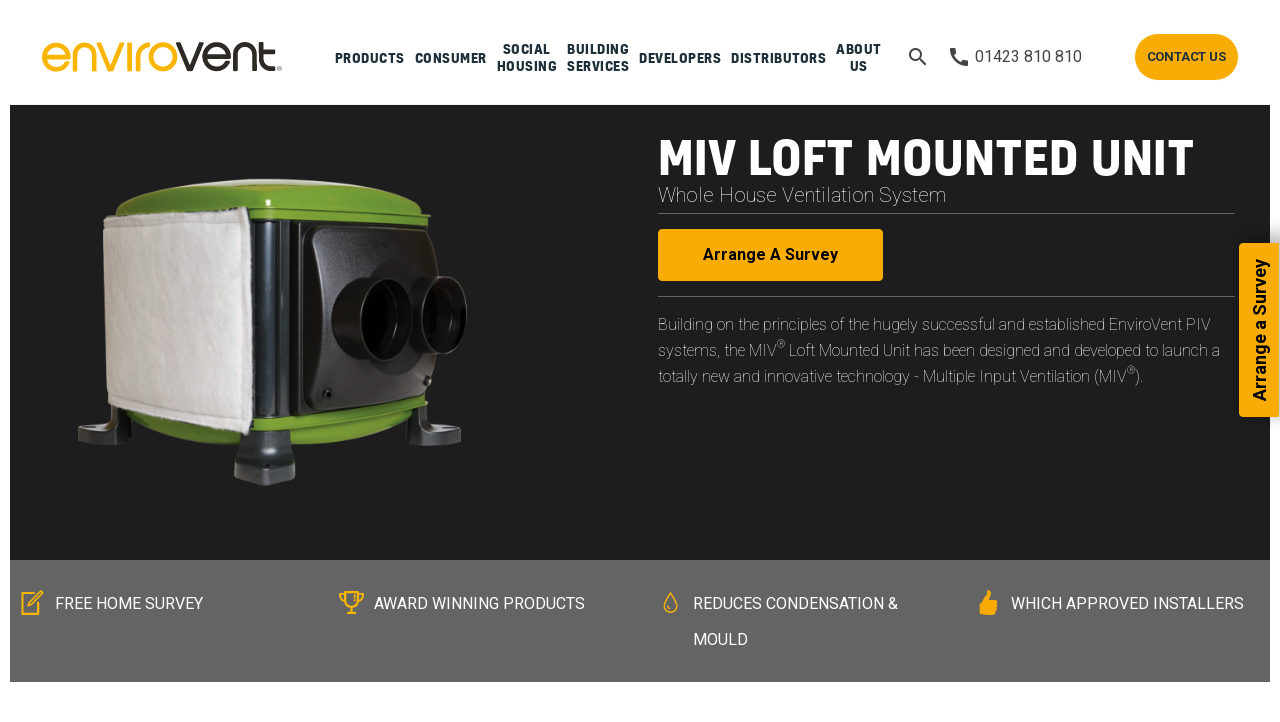

--- FILE ---
content_type: text/html; charset=UTF-8
request_url: https://www.envirovent.com/products/product-selector/positive-input-ventilation-piv/miv-loft-mounted-unit/
body_size: 16739
content:
<!DOCTYPE html>
<!--[if lt IE 8]><html class="no-js lt-ie9 lt-ie8"lang="en"> <![endif]-->
<!--[if (IE 8)&!(IEMobile)]><html class="no-js lt-ie9"lang="en"><![endif]-->
<!--[if (IE 9)&!(IEMobile)]><html class="no-js ie9"lang="en"><![endif]-->
<!--[if gt IE 8]><!-->
<html class="no-js" lang="en">
<!--<![endif]-->
<head>
<!-- Start cookieyes banner -->
<script id="cookieyes" type="text/javascript" src="https://cdn-cookieyes.com/client_data/0bc44e454753d51dcbb3fd20/script.js"></script>
<!-- End cookieyes banner -->
    
<!-- Google Tag Manager -->
<script>
(function(w,d,s,l,i){w[l]=w[l]||[];w[l].push({'gtm.start':
new Date().getTime(),event:'gtm.js'});var f=d.getElementsByTagName(s)[0],
j=d.createElement(s),dl=l!='dataLayer'?'&l='+l:'';j.async=true;j.src=
'https://www.googletagmanager.com/gtm.js?id='+i+dl;f.parentNode.insertBefore(j,f);
})(window,document,'script','dataLayer','GTM-W3422L');
</script>
<!-- End Google Tag Manager -->

<meta charset="utf-8">
<!-- Prefetch the DNS for externally hosted files - http://goo.gl/TOCXgm -->
<link href="https://fonts.googleapis.com" rel="dns-prefetch">
<!-- <link rel="dns-prefetch" href="https://www.google-analytics.com"> -->
<meta content="chrome=1" http-equiv="X-UA-Compatible">

<title>MIV Loft Mounted Positive Input Ventilation | EnviroVent</title>

<link rel="canonical" href="https://www.envirovent.com/products/positive-input-ventilation-piv/miv-loft-mounted-unit/" />
<link rel="preload stylesheet" href="https://fonts.googleapis.com/icon?family=Material+Icons" as="style">
<link rel="preload stylesheet" href="https://fonts.googleapis.com/css?family=Roboto:100,300,400,500,700,900"   as="style">

  <link rel="preload stylesheet" href="/assets/styles/css/style-aug24.css" as="style">
  <style>
      @media (min-width:1220px) and (max-width:1550px) {
          .mainnav .container > nav > ul.menu > li {
              font-size: 13px;
          }

          .mainnav .container > nav > ul.menu > li a {
              padding: 30px 5px;
          }
          
          .mainnav .container nav .menu .ap-tab-menu li a {
              padding: 5px;
          }
          
          .mainnav .container .ap-switcher-panel a {
              padding: 5px !important;
          }
      }
      
      .mainnav a:hover {
          text-decoration: none;
      }
      
      .hp-banner .ap-cover-background {
          background-size: contain;
      }
      
      .hp-product-range .background {
          padding-bottom: 20px;
      }
      
      .hp-pods .ap-panel h2 {
          line-height: 34px;
      }
      
      @media (max-width: 767px) {
          .hp-customer-type img {
              vertical-align: top;
          }
      }
      
      .mainnav .menu.container>li.active:after {
            content: '';
            position: absolute;
            bottom: 10px;
            left: auto;
            right: auto;
            border: 2px solid #FAB400;
            width: 50px;
            transform: translate(-25px, 0);
      }
  </style>

	
<!-- TrustBox script -->
<script type="text/javascript" src="//widget.trustpilot.com/bootstrap/v5/tp.widget.bootstrap.min.js" async></script>
<!-- End TrustBox script -->

	
<style>
    .product-icons .icon img {
        height: auto;
    }
    
	header .meganav .nav-cta-group {
		width: 20% !important;
		float: none !important;
	}
	
	.form-block form input {
		width: 100% !important;
	}
	
	.content .ap-button.ap-button-primary {
		color: #fff;
	}
    
    .survey-sticky +.content {
        margin-top: 40px;
    }
    
    .form-block .max-600 {
        max-width: 600px;
        margin: 0 auto;
    }
    
    a.blog-author {
        color: #585858 !important;
    }
    
    @media (max-width: 767px) {
        .cookie-content {
            left: 0;
        }
    }
    
    .article-pod .pod-tabs li.ap-active:after {
        width: auto;
    }
    
    .cookie-content {
        top: 50%;
        left: 50%;
        transform: translate(-50%, -50%);
        width: 90%;
        bottom: auto !important;
    }
    
    @media (max-width: 767px) {
        .cookie-content {
            width: 100%;
        }
    }
    
    .ap-switcher-panel .ap-width-1-1-important {
        width: 100% !important;
    }
    
    .request-survey-banner .ap-alert-danger, .request-survey-banner .error {
        width: 100%;
        padding-left: 10px;
        margin-top: 10px;
        margin-bottom: 10px;
    }
    
	.image-banner-new {
		height: auto;
	}
    
    .banner.image-banner-new figcaption.ap-overlay-panel {
        position: absolute;
        background: rgba(0,0,0,0.5);
    }
    
    .banner.image-banner-new .h1-span {
        color: #fff;
    }
    
    @media (max-width: 479px) {
        .landing-page-banner .ap-overlay {
            height: 350px;
        }
    }
    
    .banner .iframe-container {
      position: relative;
      overflow: hidden;
      width: 100%;
      padding-top: 56.25%;
    }
    
    .banner .responsive-iframe {
      position: absolute;
      top: 0;
      left: 0;
      bottom: 0;
      right: 0;
      width: 100%;
      height: 100%;
    }
    
    @media (max-width: 1219px) {
        .mainnav .container .cta {
            flex: 0 !important;
        }
    }
    
    @media (max-width: 767px) {
        .mainnav .container {
            width: calc(100% - 10px);
        }
        
        .mainnav .container .logo {
            width: 40%;
        }
    }
    
    @media (min-width: 960px) {
        .mainnav .container nav {
            width: calc(100% - 650px);
        }
    }
    
    .step-2-2021 textarea {
        background-color: #f6f6f6 !important;
        border: none !important;
        border-radius: 4px !important;
        padding: 20px !important;
    }
    
    @media (max-width: 767px) {
        .hp-customer-type .arrow {
            top: 0;
        }
    }
</style>

<!-- Viewport Meta-->
<!--<meta content="width=device-width,initial-scale=1,maximum-scale=2,user-scalable=1" name="viewport">-->
<meta content="width=device-width,initial-scale=1" name="viewport">

<!-- SEO Meta -->
<meta name="robots" content="index, follow">

<meta name="description" content="Building on the principles of the hugely successful positive input ventilation systems the MIV Loft Mounted unit brings new and innovative technology.">
<meta name="author" content="EnviroVent Ltd">


<meta property="og:image" content="https://www.envirovent.com/content/images/products/featured/desktop/miv_loft_angle_866px.png">
<meta property="og:title" content="MIV Loft Mounted Positive Input Ventilation | EnviroVent" />
<meta property="og:description" content="Building on the principles of the hugely successful positive input ventilation systems the MIV Loft Mounted unit brings new and innovative technology." />
<meta property="og:type" content="product">
<meta property="og:url" content="https://www.envirovent.com/products/product-selector/positive-input-ventilation-piv/miv-loft-mounted-unit/">
<meta property="og:site_name" content="EnviroVent Ltd">


<meta name="twitter:card" content="summary_large_image">
<meta name="twitter:site" content="">
<meta name="twitter:creator" content="">
<meta name="twitter:title" content="MIV Loft Mounted Positive Input Ventilation | EnviroVent">
<meta name="twitter:description" content="Building on the principles of the hugely successful positive input ventilation systems the MIV Loft Mounted unit brings new and innovative technology.">
<meta name="twitter:image" content="https://www.envirovent.com/content/images/products/featured/desktop/miv_loft_angle_866px.png">




<!-- Favicons -->
<link rel="apple-touch-icon" sizes="114x114" href="/apple-touch-icon.png">
<link rel="icon" type="image/png" sizes="32x32" href="/favicon-32x32.png">
<link rel="icon" type="image/png" sizes="16x16" href="/favicon-16x16.png">
<link rel="manifest" href="/site.webmanifest">
<link rel="mask-icon" href="/safari-pinned-tab.svg" color="#5bbad5">
<meta name="msapplication-TileColor" content="#da532c">
<meta name="theme-color" content="#ffffff">


<!-- Make things look nicer for IE Mobile -->
<!--[if IEMobile]><meta http-equiv="cleartype" content="on"><![endif]-->


<script type="application/ld+json">
 { "@context": "http://schema.org",
 "@type": "Organization",
 "name": "EnviroVent",
 "legalName" : "EnviroVent Ltd",
 "url": "https://www.envirovent.com",
 "logo": "https://www.envirovent.com/assets/images/envirovent-logo.svg",
 "priceRange": "",
 "address": {
 "@type": "PostalAddress",
 "streetAddress": "EnviroVent Ltd, Harrogate West Business Park, Unit 1 Bardner Bank, Killinghall",
 "addressLocality": "Harrogate",
 "addressRegion": "",
 "postalCode": "HG3 2SP",
 "addressCountry": "UK"
 },
 "contactPoint": {
 "@type": "ContactPoint",
 "contactType": "customer service",
 "telephone": "[+44 1423 810 810]",
 "email": "info@envirovent.com"
 }
 ,"sameAs": [ 
 "https://www.facebook.com/envirovent" ,
 "https://twitter.com/envirovent" ,
 "https://www.instagram.com/envirovent/" ,
 "https://www.youtube.com/user/EnviroVent" 
 ] }
</script>

<script type="application/ld+json">
{
  "@context": "http://schema.org",
  "@type": "WebSite",
  "url": "https://www.envirovent.com/products/product-selector/positive-input-ventilation-piv/miv-loft-mounted-unit/",
  "name": "MIV Loft Mounted Positive Input Ventilation | EnviroVent",
   "author": {
      "@type": "Person",
      "name": "EnviroVent"
   },
  "description": "Building on the principles of the hugely successful positive input ventilation systems the MIV Loft Mounted unit brings new and innovative technology.",
  "publisher": "publisher name"
}
</script>



<script type="application/ld+json">
{
	"@context": "https://schema.org",
	"@type": "BreadcrumbList",
	"itemListElement": [{
		"@type": "ListItem",
		"position": 1,
		"name": "Home",
		"item": "https://www.envirovent.com/"
		},{
		"@type": "ListItem",
		"position": 2,
		"name": "Products",
		"item": "https://www.envirovent.com/products/"
		},{
		"@type": "ListItem",
		"position": 3,
		"name": "Product Selector",
		"item": "https://www.envirovent.com/products/product-selector/"
		},{
		"@type": "ListItem",
		"position": 4,
		"name": "Positive Input Ventilation (PIV)",
		"item": "https://www.envirovent.com/products/product-selector/positive-input-ventilation-piv/"
		},{
		"@type": "ListItem",
		"position": 5,
		"name": "MIV Loft Mounted Positive Input Ventilation | EnviroVent",
		"item": "https://www.envirovent.com/products/product-selector/positive-input-ventilation-piv/miv-loft-mounted-unit/"
		}	
	]
}	

</script>


<meta name="google-site-verification" content="QsDPzMS02p7ntpBodGItXRIy6WpdktuY7pP1U7ZFY6U" />

	
<!-- Marketing Cookies -->
<!-- Bing Conversion Tracking -->
<script>
    (function(w,d,t,r,u)
    {
        var f,n,i;
        w[u]=w[u]||[],f=function()
        {
            var o={ti:"5091599", enableAutoSpaTracking: true};
            o.q=w[u],w[u]=new UET(o),w[u].push("pageLoad")
        },
        n=d.createElement(t),n.src=r,n.async=1,n.onload=n.onreadystatechange=function()
        {
            var s=this.readyState;
            s&&s!=="loaded"&&s!=="complete"||(f(),n.onload=n.onreadystatechange=null)
        },
        i=d.getElementsByTagName(t)[0],i.parentNode.insertBefore(n,i)
    })
    (window,document,"script","//bat.bing.com/bat.js","uetq");
</script>
<!-- End Bing Conversion Tracking -->


	
<script type="text/javascript">
	(function(windowAlias, documentAlias, trackerName) {
					if (!windowAlias[trackerName]) {
									windowAlias.GlobalAdalyserNamespace = windowAlias.GlobalAdalyserNamespace
																	|| [];
									windowAlias.GlobalAdalyserNamespace.push(trackerName);
									windowAlias[trackerName] = function() {
													(windowAlias[trackerName].q = windowAlias[trackerName].q || []).push(arguments)
									};
									windowAlias[trackerName].q = windowAlias[trackerName].q || [];
									var nel = documentAlias.createElement("script"),
													fel = documentAlias.getElementsByTagName("script")[0];
									nel.async = 1;
									nel.src = "//c0.adalyser.com/adalyser.js?cid=envirovent";
									fel.parentNode.insertBefore(nel, fel)
					}
	}(window, document, "adalyserTracker"));

	window.adalyserTracker("create", {
					campaignCookieTimeout: 15552000,
					conversionCookieTimeout: 604800,
					clientId: "envirovent",
					trafficSourceInternalReferrers: [
									"^(.*\\.)?envirovent.com$"
					]
	});
	window.adalyserTracker("trackSession", "lce1", {});
</script>


	

<!-- End Marketing Cookies -->
	
		

<!-- Matomo -->
<script>
  var _paq = window._paq = window._paq || [];
  /* tracker methods like "setCustomDimension" should be called before "trackPageView" */
  _paq.push(['trackPageView']);
  _paq.push(['enableLinkTracking']);
  (function() {
    var u="//www.envirovent.com/analytics/";
    _paq.push(['setTrackerUrl', u+'matomo.php']);
    _paq.push(['setSiteId', '1']);
    var d=document, g=d.createElement('script'), s=d.getElementsByTagName('script')[0];
    g.async=true; g.src=u+'matomo.js'; s.parentNode.insertBefore(g,s);
  })();
</script>
<!-- End Matomo Code -->	
</head>
	
	
<body class=" pt-product" itemscope itemtype="http://schema.org/WebPage">
<!-- Google Tag Manager (noscript) -->
<noscript>
<iframe src="https://www.googletagmanager.com/ns.html?id=GTM-W3422L" height="0" width="0" style="display:none;visibility:hidden"></iframe>
</noscript>
<!-- Global site tag (gtag.js) - Google Analytics -->
<script async src="https://www.googletagmanager.com/gtag/js?id=UA-3401268-1"></script>
    
<script>
window.dataLayer = window.dataLayer || [];
function gtag(){dataLayer.push(arguments);}
gtag('js', new Date());
gtag('config', 'UA-3401268-1', { 'optimize_id': 'GTM-TXX9Z8D'});
</script>
<!-- End Google Tag Manager (noscript) -->
<script>(function(w,d,t,r,u){var f,n,i;w[u]=w[u]||[],f=function(){var o={ti:"5091599"};o.q=w[u],w[u]=new UET(o),w[u].push("pageLoad")},n=d.createElement(t),n.src=r,n.async=1,n.onload=n.onreadystatechange=function(){var s=this.readyState;s&&s!=="loaded"&&s!=="complete"||(f(),n.onload=n.onreadystatechange=null)},i=d.getElementsByTagName(t)[0],i.parentNode.insertBefore(n,i)})(window,document,"script","//bat.bing.com/bat.js","uetq");</script>

<style >

.mainnav .container .mega-menu {    z-index: 10000000;}

</style>
<div class="header-desktop" data-ap-sticky>
<div class="topnav ap-hidden">
	<div class="container ">
		
	<nav class="menu">
		<div class="select  ap-hidden-large ap-hidden-xlarge">
  <select class="mobilemenuswitch">
					<option value="10462" selected  data-title="Products"  data-href="/products/"  data-menuitem-type="10462" >Products</option>
					<option value="10259" data-title="Consumer"  data-href="/consumer/"  data-menuitem-type="10259"  data-type="Consumer" >Consumer</option>
					<option value="10261" data-title="Social Housing"  data-href="/social-housing/"  data-menuitem-type="10261"  data-type="Professional" >Social Housing</option>
					<option value="10262" data-title="Building Services"  data-href="/building-services/"  data-menuitem-type="10262"  data-type="Professional" >Building Services</option>
					<option value="10263" data-title="Developers"  data-href="/developers/"  data-menuitem-type="10263"  data-type="Professional" >Developers</option>
					<option value="10266" data-title="Distributors"  data-href="/distributors/"  data-menuitem-type="10266"  data-type="Professional" >Distributors</option>
					<option value="10271" data-title="About Us"  data-href="/about-us/"  data-menuitem-type="10271" >About Us</option>
				  
  </select>
</div>
		
 	</nav>

	</div>
</div>	
<div class="mainnav">
		<div class="container ">
			<div class="logo"><a href="/"><img src="/assets/images/envirovent-logo.svg" alt="Envirovent" width="240" height="29"></a></div>
			
            <nav data-menuitem="10462" style="">

              
              
              
<ul class="menu container ul-reset">

    


<li class='droppable '>
  <a href='/products/'>Products</a>

<div class="ap-container ap-container-center menu-js-1 show-level-2">
<div class="mega-menu">
<div class="ap-grid ap-grid-collapse">
<div class="ap-width-1-5">
  <ul class="ap-list ap-list-line ap-tab-menu p-25" data-ap-tab="{connect:'#switcher-content-menu-1'}">
    <li><a href="#tab1">Product Range <span class="material-icons-outlined">chevron_right</span></a></li>
    <li><a href="/products/product-selector/?Customer_Type=Consumer">Product Selector</a></li>
    <li><a href="/easyvent/?Customer_Type=Consumer">easyVent®</a></li>
    <li><a href="/ventilation-design-service/?Customer_Type=Consumer">Design Service</a></li>
  </ul>
</div>
<ul class="ap-width-4-5 ap-switcher p-25" id="switcher-content-menu-1">

    <li id="tab1" class="ap-switcher-panel"> 
    <ul class="ap-grid ap-width-1-1-important">
     <li class="ap-width-1-3"><a href="https://www.envirovent.com/products/extractor-fans/?Customer_Type=Consumer">Extractor Fans</a> </li>
     <li class="ap-width-1-3"><a href="https://www.envirovent.com/products/mechanical-extract-ventilation-mev/?Customer_Type=Consumer">Mechanical Extract Ventilation (MEV)</a> </li>
     <li class="ap-width-1-3"><a href="https://www.envirovent.com/products/heat-recovery-ventilation-mvhr/?Customer_Type=Consumer">Heat Recovery Ventilation (MVHR)</a> </li>
     <li class="ap-width-1-3"><a href="https://www.envirovent.com/products/passivhaus-range/?Customer_Type=Consumer">Passivhaus Range</a> </li>
     <li class="ap-width-1-3"><a href="https://www.envirovent.com/products/positive-input-ventilation-piv/?Customer_Type=Consumer">Positive Input Ventilation (PIV)</a> </li>
     <li class="ap-width-1-3"><a href="https://www.envirovent.com/products/atmos-range/?Customer_Type=Consumer">ATMOS® Range</a> </li>
     <li class="ap-width-1-3"><a href="https://www.envirovent.com/products/inline-fans/?Customer_Type=Consumer">Inline Fans</a> </li>
     <li class="ap-width-1-3"><a href="https://www.envirovent.com/products/ducting/?Customer_Type=Consumer">Ducting Ranges</a> </li>
     <li class="ap-width-1-3"><a href="https://www.envirovent.com/products/commercial-fans/?Customer_Type=Consumer">Commercial Fans</a> </li>
     <li class="ap-width-1-3"><a href="https://www.envirovent.com/products/acoustic-cabinet-fans/?Customer_Type=Consumer">Acoustic Cabinet Fans</a> </li>
     <li class="ap-width-1-3"><a href="https://www.envirovent.com/products/accessories/?Customer_Type=Consumer">Accessories</a> </li>
     <li class="ap-width-1-3"><a href="/filters/find-your-filter/?Customer_Type=Consumer">Filters</a> </li>
    </ul>
  </li>
</ul>
</div></div></div>
</li>

<li class='droppable '>
  <a href='/consumer/'>Consumer</a>

<div class="ap-container ap-container-center menu-js-2 show-level-2">
<div class="mega-menu">
<div class="ap-grid ap-grid-collapse">
<div class="ap-width-1-5">
  <ul class="ap-list ap-list-line ap-tab-menu p-25" data-ap-tab="{connect:'#switcher-content-menu-2'}">
    <li><a href="#tab2">Condensation <span class="material-icons-outlined">chevron_right</span></a></li>
    <li><a href="#tab3">Mould <span class="material-icons-outlined">chevron_right</span></a></li>
    <li><a href="#tab4">Damp <span class="material-icons-outlined">chevron_right</span></a></li>
    <li><a href="#tab5">Products <span class="material-icons-outlined">chevron_right</span></a></li>
    <li><a href="#tab6">Help & Advice <span class="material-icons-outlined">chevron_right</span></a></li>
    <li><a href="/contact-us/?Customer_Type=Consumer">Contact Us</a></li>
  </ul>
</div>
<ul class="ap-width-4-5 ap-switcher p-25" id="switcher-content-menu-2">

    <li id="tab2" class="ap-switcher-panel"> 
    <ul class="ap-grid ap-width-1-1-important">
     <li class="ap-width-1-3"><a href="/condensation/?Customer_Type=Consumer">Condensation Issues?</a> </li>
     <li class="ap-width-1-3"><a href="/arrange-a-survey/?Customer_Type=Consumer">Free Home Survey</a> </li>
     <li class="ap-width-1-3"><a href="/blog/everything-you-need-to-know-about-condensation/?Customer_Type=Consumer">What is Condensation?</a> </li>
     <li class="ap-width-1-3"><a href="/help-and-advice/why-ventilate/condensation-problems/14-ways-to-reduce-condensation-in-your-home/?Customer_Type=Consumer">How to Reduce Condensation</a> </li>
     <li class="ap-width-1-3"><a href="/help-and-advice/why-ventilate/types-of-ventilation-system/?Customer_Type=Consumer">Our Solutions</a> </li>
     <li class="ap-width-1-3"><a href="https://www.envirovent.com/blog/condensation/?Customer_Type=Consumer">Learn More About Condensation</a> </li>
     <li class="ap-width-1-3"><a href="/game-over/?Customer_Type=Consumer">Say Game Over to Condensation</a> </li>
    </ul>
  </li>

    <li id="tab3" class="ap-switcher-panel"> 
    <ul class="ap-grid ap-width-1-1-important">
     <li class="ap-width-1-3"><a href="/mould/?Customer_Type=Consumer">Mould Issues?</a> </li>
     <li class="ap-width-1-3"><a href="/arrange-a-survey/?Customer_Type=Consumer">Free Home Survey</a> </li>
     <li class="ap-width-1-3"><a href="/blog/what-is-causing-mould-in-your-home/?Customer_Type=Consumer">What is Mould</a> </li>
     <li class="ap-width-1-3"><a href="/help-and-advice/why-ventilate/mould-problems/how-can-i-get-rid-of-mould/?Customer_Type=Consumer">How to Stop Mould</a> </li>
     <li class="ap-width-1-3"><a href="/help-and-advice/why-ventilate/types-of-ventilation-system/?Customer_Type=Consumer">Our Solutions</a> </li>
     <li class="ap-width-1-3"><a href="https://www.envirovent.com/blog/mould/?Customer_Type=Consumer">Learn More About Mould</a> </li>
     <li class="ap-width-1-3"><a href="/game-over/?Customer_Type=Consumer">Say Game Over to Mould</a> </li>
    </ul>
  </li>

    <li id="tab4" class="ap-switcher-panel"> 
    <ul class="ap-grid ap-width-1-1-important">
     <li class="ap-width-1-3"><a href="/damp/?Customer_Type=Consumer">Damp Issues?</a> </li>
     <li class="ap-width-1-3"><a href="/arrange-a-survey/?Customer_Type=Consumer">Free Home Survey</a> </li>
     <li class="ap-width-1-3"><a href="/blog/what-is-the-difference-between-rising-damp-and-condensation/?Customer_Type=Consumer">What is Damp?</a> </li>
     <li class="ap-width-1-3"><a href="/help-and-advice/why-ventilate/damp-problems/why-do-i-get-damp-patches-on-internal-walls/?Customer_Type=Consumer">How to Stop Damp</a> </li>
     <li class="ap-width-1-3"><a href="/help-and-advice/why-ventilate/types-of-ventilation-system/?Customer_Type=Consumer">Our Solutions</a> </li>
     <li class="ap-width-1-3"><a href="https://www.envirovent.com/blog/damp/?Customer_Type=Consumer">Learn More About Damp</a> </li>
    </ul>
  </li>

    <li id="tab5" class="ap-switcher-panel"> 
    <ul class="ap-grid ap-width-1-1-important">
     <li class="ap-width-1-3"><a href="/help-and-advice/why-ventilate/types-of-ventilation-system/?Customer_Type=Consumer">Types of Ventilation</a> </li>
     <li class="ap-width-1-3"><a href="https://www.envirovent.com/products/product-selector/?Customer_Type=Consumer">Product Selector</a> </li>
     <li class="ap-width-1-3"><a href="/products/extractor-fans/cyclone-8/?Customer_Type=Consumer">Cyclone 8 Extractor Fan</a> </li>
     <li class="ap-width-1-3"><a href="/products/positive-input-ventilation-piv/atmos/?Customer_Type=Consumer">ATMOS® PIV</a> </li>
     <li class="ap-width-1-3"><a href="/local-specialists/?Customer_Type=Consumer">Ask an Expert</a> </li>
     <li class="ap-width-1-3"><a href="https://www.envirovent.com/filters/find-your-filter/?Customer_Type=Consumer">Filters</a> </li>
    </ul>
  </li>

    <li id="tab6" class="ap-switcher-panel"> 
    <ul class="ap-grid ap-width-1-1-important">
     <li class="ap-width-1-3"><a href="/arrange-a-survey/?Customer_Type=Consumer">Free Home Survey</a> </li>
     <li class="ap-width-1-3"><a href="/blog/?Customer_Type=Consumer">Blog</a> </li>
     <li class="ap-width-1-3"><a href="/local-specialists/?Customer_Type=Consumer">Find a Ventilation Specialist</a> </li>
     <li class="ap-width-1-3"><a href="/which-trusted-trader/?Customer_Type=Consumer">Which? Trusted Traders</a> </li>
     <li class="ap-width-1-3"><a href="/help-and-advice/why-should-you-ventilate/?Customer_Type=Consumer">Why Should You Ventilate</a> </li>
    </ul>
  </li>
</ul>
</div></div></div>
</li>

<li class='droppable '>
  <a href='/social-housing/'>Social Housing</a>

<div class="ap-container ap-container-center menu-js-3 show-level-2">
<div class="mega-menu">
<div class="ap-grid ap-grid-collapse">
<div class="ap-width-1-5">
  <ul class="ap-list ap-list-line ap-tab-menu p-25" data-ap-tab="{connect:'#switcher-content-menu-3'}">
    <li><a href="#tab7">Sectors <span class="material-icons-outlined">chevron_right</span></a></li>
    <li><a href="#tab8">Support <span class="material-icons-outlined">chevron_right</span></a></li>
    <li><a href="#tab9">Resources <span class="material-icons-outlined">chevron_right</span></a></li>
    <li><a href="#tab10">Products <span class="material-icons-outlined">chevron_right</span></a></li>
    <li><a href="/blog/?Customer_Type=Professional">Blog</a></li>
    <li><a href="/about-us/corporate-social-responsibility/?Customer_Type=Professional">CSR</a></li>
  </ul>
</div>
<ul class="ap-width-4-5 ap-switcher p-25" id="switcher-content-menu-3">

    <li id="tab7" class="ap-switcher-panel"> 
    <ul class="ap-grid ap-width-1-1-important">
     <li class="ap-width-1-3"><a href="/social-housing/reactive-maintenance-solutions/?Customer_Type=Professional">Reactive Maintenance Solutions</a> </li>
     <li class="ap-width-1-3"><a href="/social-housing/retrofit-and-wh-shf-solutions/?Customer_Type=Professional">Retrofit & WH:SHF Solutions</a> </li>
     <li class="ap-width-1-3"><a href="/social-housing/planned-works-and-capital-investment/?Customer_Type=Professional">Capital Investment Projects</a> </li>
     <li class="ap-width-1-3"><a href="/social-housing/help-and-support-with-disrepair/?Customer_Type=Professional">Help & Support with Disrepair</a> </li>
     <li class="ap-width-1-3"><a href="/passivhaus/?Customer_Type=Professional">Passivhaus Solutions</a> </li>
    </ul>
  </li>

    <li id="tab8" class="ap-switcher-panel"> 
    <ul class="ap-grid ap-width-1-1-important">
     <li class="ap-width-1-3"><a href="/sectors/councils-and-housing-associations/arrange-a-property-survey/?Customer_Type=Professional">Free Property Survey</a> </li>
     <li class="ap-width-1-3"><a href="/sectors/councils-and-housing-associations/arrange-a-workshop/?Customer_Type=Professional">Request a Workshop</a> </li>
     <li class="ap-width-1-3"><a href="/sectors/councils-and-housing-associations/arrange-a-demo/?Customer_Type=Professional">Request a Product Demo</a> </li>
     <li class="ap-width-1-3"><a href="/sectors/councils-and-housing-associations/tenant-help-and-guidance-for-landlords/?Customer_Type=Professional">Tenant Help and Advice</a> </li>
     <li class="ap-width-1-3"><a href="/about-us/niceic-ventilation-training-course/?Customer_Type=Professional">NICEIC</a> </li>
     <li class="ap-width-1-3"><a href="/meet-our-social-housing-team/?Customer_Type=Professional">Meet the Team</a> </li>
     <li class="ap-width-1-3"><a href="/social-housing/remote-environmental-data-logging/?Customer_Type=Professional">Remote Data Logging</a> </li>
     <li class="ap-width-1-3"><a href="/social-housing/awaabs-law-resources/?Customer_Type=Professional">Awaab’s Law Resources Hub</a> </li>
    </ul>
  </li>

    <li id="tab9" class="ap-switcher-panel"> 
    <ul class="ap-grid ap-width-1-1-important">
     <li class="ap-width-1-3"><a href="/social-housing/awaabs-law-resources/?Customer_Type=Professional">Awaab's Law Resource Hub</a> </li>
     <li class="ap-width-1-3"><a href="/annual-running-costs/?Customer_Type=Professional">Annual Running Costs</a> </li>
     <li class="ap-width-1-3"><a href="/help-and-advice/building-regulations/?Customer_Type=Professional">Building Regulations</a> </li>
     <li class="ap-width-1-3"><a href="/help-and-advice/bathroom-zoning/?Customer_Type=Professional">Bathroom Zoning</a> </li>
     <li class="ap-width-1-3"><a href="/help-and-advice/case-studies/?Customer_Type=Professional">Case Studies</a> </li>
    </ul>
  </li>

    <li id="tab10" class="ap-switcher-panel"> 
    <ul class="ap-grid ap-width-1-1-important">
     <li class="ap-width-1-3"><a href="/products/extractor-fans/filterless-infinity/?Customer_Type=Professional">Filterless Infinity 8 Extract Fan</a> </li>
     <li class="ap-width-1-3"><a href="/products/extractor-fans/filterless-extract-fan/?Customer_Type=Professional">Filterless Extract Fan</a> </li>
     <li class="ap-width-1-3"><a href="/products/atmos-range/?Customer_Type=Professional">ATMOS® Range</a> </li>
     <li class="ap-width-1-3"><a href="https://www.envirovent.com/products/positive-input-ventilation-piv/?Customer_Type=Professional">Positive Input Ventilation (PIV)</a> </li>
     <li class="ap-width-1-3"><a href="https://www.envirovent.com/products/mechanical-extract-ventilation-mev/?Customer_Type=Professional">Mechanical Extract Ventilation (MEV)</a> </li>
     <li class="ap-width-1-3"><a href="https://www.envirovent.com/products/heat-recovery-ventilation-mvhr/?Customer_Type=Professional">Heat Recovery Ventilation (MVHR)</a> </li>
     <li class="ap-width-1-3"><a href="https://www.envirovent.com/filters/find-your-filter/?Customer_Type=Professional">Filters</a> </li>
     <li class="ap-width-1-3"><a href="/social-housing/remote-environmental-data-logging/?Customer_Type=Professional">Remote Data Logging</a> </li>
    </ul>
  </li>
</ul>
</div></div></div>
</li>

<li class='droppable '>
  <a href='/building-services/'>Building Services</a>

<div class="ap-container ap-container-center menu-js-4 show-level-2">
<div class="mega-menu">
<div class="ap-grid ap-grid-collapse">
<div class="ap-width-1-5">
  <ul class="ap-list ap-list-line ap-tab-menu p-25" data-ap-tab="{connect:'#switcher-content-menu-4'}">
    <li><a href="#tab11">Products <span class="material-icons-outlined">chevron_right</span></a></li>
    <li><a href="/building-services/consulting-engineers/?Customer_Type=Professional">Consulting Engineers</a></li>
    <li><a href="/building-services/contractors/?Customer_Type=Professional">Contractors</a></li>
    <li><a href="/help-and-advice/building-regulations/?Customer_Type=Professional">Building Regulations</a></li>
    <li><a href="#tab12">Resources <span class="material-icons-outlined">chevron_right</span></a></li>
    <li><a href="#tab13">Services <span class="material-icons-outlined">chevron_right</span></a></li>
    <li><a href="/ventilation-design-service/?Customer_Type=Professional">Design Service</a></li>
  </ul>
</div>
<ul class="ap-width-4-5 ap-switcher p-25" id="switcher-content-menu-4">

    <li id="tab11" class="ap-switcher-panel"> 
    <ul class="ap-grid ap-width-1-1-important">
     <li class="ap-width-1-3"><a href="https://www.envirovent.com/products/extractor-fans/?Customer_Type=Professional">Extractor Fans</a> </li>
     <li class="ap-width-1-3"><a href="https://www.envirovent.com/products/mechanical-extract-ventilation-mev/?Customer_Type=Professional">Mechanical Extract Ventilation (MEV)</a> </li>
     <li class="ap-width-1-3"><a href="https://www.envirovent.com/products/heat-recovery-ventilation-mvhr/?Customer_Type=Professional">Heat Recovery Ventilation (MVHR)</a> </li>
     <li class="ap-width-1-3"><a href="https://www.envirovent.com/products/passivhaus-range/?Customer_Type=Professional">Passivhaus Range</a> </li>
     <li class="ap-width-1-3"><a href="https://www.envirovent.com/products/positive-input-ventilation-piv/?Customer_Type=Professional">Positive Input Ventilation (PIV)</a> </li>
     <li class="ap-width-1-3"><a href="https://www.envirovent.com/products/atmos-range/?Customer_Type=Professional">ATMOS® Range</a> </li>
     <li class="ap-width-1-3"><a href="https://www.envirovent.com/products/inline-fans/?Customer_Type=Professional">Inline Fans</a> </li>
     <li class="ap-width-1-3"><a href="https://www.envirovent.com/products/ducting/?Customer_Type=Professional">Ducting Ranges</a> </li>
     <li class="ap-width-1-3"><a href="/easyvent/?Customer_Type=Professional">easyVent®</a> </li>
     <li class="ap-width-1-3"><a href="/products/product-selector/?Customer_Type=Professional">Product Selector</a> </li>
     <li class="ap-width-1-3"><a href="https://www.envirovent.com/products/commercial-fans/?Customer_Type=Professional">Commercial Fans</a> </li>
     <li class="ap-width-1-3"><a href="https://www.envirovent.com/products/acoustic-cabinet-fans/?Customer_Type=Professional">Acoustic Cabinet Fans</a> </li>
     <li class="ap-width-1-3"><a href="https://www.envirovent.com/products/accessories/?Customer_Type=Professional">Accessories</a> </li>
     <li class="ap-width-1-3"><a href="https://www.envirovent.com/filters/find-your-filter/?Customer_Type=Professional">Filters</a> </li>
    </ul>
  </li>

    <li id="tab12" class="ap-switcher-panel"> 
    <ul class="ap-grid ap-width-1-1-important">
     <li class="ap-width-1-3"><a href="https://www.envirovent.com/blog/new-build/?Customer_Type=Professional">Blog</a> </li>
     <li class="ap-width-1-3"><a href="https://info.envirovent.com/quiz-regulations?Customer_Type=Professional">Future Homes Quiz</a> </li>
     <li class="ap-width-1-3"><a href="https://info.envirovent.com/residental-ventilation-ebook?Customer_Type=Professional">Residential Ventilation eBook</a> </li>
     <li class="ap-width-1-3"><a href="https://info.envirovent.com/optimise-ventilation-ebook?Customer_Type=Professional">Optimising Ventilation System Selection EBook</a> </li>
     <li class="ap-width-1-3"><a href="/help-and-advice/case-studies/?Customer_Type=Professional">Case Studies</a> </li>
     <li class="ap-width-1-3"><a href="/downloads/?Customer_Type=Professional">Downloads</a> </li>
     <li class="ap-width-1-3"><a href="/help-and-advice/what-is-residential-indoor-air-quality/?Customer_Type=Professional">Residential Indoor Air Quality</a> </li>
     <li class="ap-width-1-3"><a href="/help-and-advice/efficient-ventilation/?Customer_Type=Professional">Energy Efficient Ventilation</a> </li>
     <li class="ap-width-1-3"><a href="/help-and-advice/acoustic-requirements-for-mechanical-ventilation-in-the-uk/?Customer_Type=Professional">Acoustic Requirements for Ventilation</a> </li>
     <li class="ap-width-1-3"><a href="/meet-the-specification-team/?Customer_Type=Professional">Meet Our Specification Team</a> </li>
     <li class="ap-width-1-3"><a href="/meet-the-dbam-team/?Customer_Type=Professional">Meet our Desk Based Account Managers Team</a> </li>
     <li class="ap-width-1-3"><a href="/help-and-advice/bathroom-zoning/?Customer_Type=Professional">Bathroom Zoning</a> </li>
     <li class="ap-width-1-3"><a href="https://info.envirovent.com/benefits-of-advanced-ventilation-solutions?Customer_Type=Professional">INFOGRAPHIC: benefits of advanced ventilation solutions</a> </li>
     <li class="ap-width-1-3"><a href="/help-and-advice/ventilation-system-maintenance-for-housebuilders/?Customer_Type=Professional">Ventilation System Maintenance & Aftercare</a> </li>
     <li class="ap-width-1-3"><a href="/help-and-advice/project-management-in-ventilation-projects/?Customer_Type=Professional">Ventilation Project Management</a> </li>
     <li class="ap-width-1-3"><a href="https://info.envirovent.com/selecting-ventilation-system-new-builds?Customer_Type=Professional">INFOGRAPHIC: Selecting the right ventilation system</a> </li>
    </ul>
  </li>

    <li id="tab13" class="ap-switcher-panel"> 
    <ul class="ap-grid ap-width-1-1-important">
     <li class="ap-width-1-3"><a href="/ventilation-design-service/?Customer_Type=Professional">Design Service</a> </li>
     <li class="ap-width-1-3"><a href="/easyvent/?Customer_Type=Professional">easyVent®</a> </li>
     <li class="ap-width-1-3"><a href="/request-a-quote/?Customer_Type=Professional">Request a Quote</a> </li>
     <li class="ap-width-1-3"><a href="https://info.envirovent.com/request-local-cpd?Customer_Type=Professional">Book a Local CPD</a> </li>
     <li class="ap-width-1-3"><a href="/about-us/niceic-ventilation-training-course/?Customer_Type=Professional">NICEIC Training</a> </li>
     <li class="ap-width-1-3"><a href="https://info.envirovent.com/book-a-lunch-and-learn?Customer_Type=Professional">Toolbox Talks</a> </li>
     <li class="ap-width-1-3"><a href="/passivhaus/?Customer_Type=Professional">Passivhaus Solutions</a> </li>
    </ul>
  </li>
</ul>
</div></div></div>
</li>

<li class='droppable '>
  <a href='/developers/'>Developers</a>

<div class="ap-container ap-container-center menu-js-5 show-level-2">
<div class="mega-menu">
<div class="ap-grid ap-grid-collapse">
<div class="ap-width-1-5">
  <ul class="ap-list ap-list-line ap-tab-menu p-25" data-ap-tab="{connect:'#switcher-content-menu-5'}">
    <li><a href="#tab14">Products <span class="material-icons-outlined">chevron_right</span></a></li>
    <li><a href="/help-and-advice/building-regulations/?Customer_Type=Professional">Building Regulations</a></li>
    <li><a href="#tab15">Resources <span class="material-icons-outlined">chevron_right</span></a></li>
    <li><a href="#tab16">Services <span class="material-icons-outlined">chevron_right</span></a></li>
    <li><a href="/easyvent/?Customer_Type=Professional">easyVent®</a></li>
    <li><a href="/ventilation-design-service/?Customer_Type=Professional">Design Service</a></li>
  </ul>
</div>
<ul class="ap-width-4-5 ap-switcher p-25" id="switcher-content-menu-5">

    <li id="tab14" class="ap-switcher-panel"> 
    <ul class="ap-grid ap-width-1-1-important">
     <li class="ap-width-1-3"><a href="https://www.envirovent.com/products/extractor-fans/?Customer_Type=Professional">Extractor Fans</a> </li>
     <li class="ap-width-1-3"><a href="https://www.envirovent.com/products/mechanical-extract-ventilation-mev/?Customer_Type=Professional">Mechanical Extract Ventilation (MEV)</a> </li>
     <li class="ap-width-1-3"><a href="https://www.envirovent.com/products/heat-recovery-ventilation-mvhr/?Customer_Type=Professional">Heat Recovery Ventilation (MVHR)</a> </li>
     <li class="ap-width-1-3"><a href="https://www.envirovent.com/products/passivhaus-range/?Customer_Type=Professional">Passivhaus Range</a> </li>
     <li class="ap-width-1-3"><a href="https://www.envirovent.com/products/positive-input-ventilation-piv/?Customer_Type=Professional">Positive Input Ventilation (PIV)</a> </li>
     <li class="ap-width-1-3"><a href="https://www.envirovent.com/products/atmos-range/?Customer_Type=Professional">ATMOS® Range</a> </li>
     <li class="ap-width-1-3"><a href="https://www.envirovent.com/products/inline-fans/?Customer_Type=Professional">Inline Fans</a> </li>
     <li class="ap-width-1-3"><a href="https://www.envirovent.com/products/ducting/?Customer_Type=Professional">Ducting Ranges</a> </li>
     <li class="ap-width-1-3"><a href="/easyvent/?Customer_Type=Professional">easyVent®</a> </li>
     <li class="ap-width-1-3"><a href="/products/product-selector/?Customer_Type=Professional">Product Selector</a> </li>
     <li class="ap-width-1-3"><a href="https://www.envirovent.com/products/commercial-fans/?Customer_Type=Professional">Commercial Fans</a> </li>
     <li class="ap-width-1-3"><a href="https://www.envirovent.com/products/acoustic-cabinet-fans/?Customer_Type=Professional">Acoustic Cabinet Fans</a> </li>
     <li class="ap-width-1-3"><a href="https://www.envirovent.com/products/accessories/?Customer_Type=Professional">Accessories</a> </li>
     <li class="ap-width-1-3"><a href="https://www.envirovent.com/filters/find-your-filter/?Customer_Type=Professional">Filters</a> </li>
     <li class="ap-width-1-3"><a href="/downloads/?Customer_Type=Professional">Downloads</a> </li>
    </ul>
  </li>

    <li id="tab15" class="ap-switcher-panel"> 
    <ul class="ap-grid ap-width-1-1-important">
     <li class="ap-width-1-3"><a href="https://www.envirovent.com/blog/new-build/?Customer_Type=Professional">Blog</a> </li>
     <li class="ap-width-1-3"><a href="https://info.envirovent.com/quiz-regulations?Customer_Type=Professional">Future Homes Quiz</a> </li>
     <li class="ap-width-1-3"><a href="https://info.envirovent.com/residental-ventilation-ebook?Customer_Type=Professional">Residential Ventilation eBook</a> </li>
     <li class="ap-width-1-3"><a href="/help-and-advice/case-studies/?Customer_Type=Professional">Case Studies</a> </li>
     <li class="ap-width-1-3"><a href="/downloads/?Customer_Type=Professional">Downloads</a> </li>
     <li class="ap-width-1-3"><a href="/help-and-advice/what-is-residential-indoor-air-quality/?Customer_Type=Professional">Residential Indoor Air Quality</a> </li>
     <li class="ap-width-1-3"><a href="/help-and-advice/efficient-ventilation/?Customer_Type=Professional">Energy Efficient Ventilation</a> </li>
     <li class="ap-width-1-3"><a href="/meet-the-specification-team/?Customer_Type=Professional">Meet Our Specification Team</a> </li>
     <li class="ap-width-1-3"><a href="/help-and-advice/bathroom-zoning/?Customer_Type=Professional">Bathroom Zoning</a> </li>
     <li class="ap-width-1-3"><a href="/help-and-advice/ventilation-system-maintenance-for-housebuilders/?Customer_Type=Professional">Ventilation System Maintenance & Aftercare</a> </li>
     <li class="ap-width-1-3"><a href="/help-and-advice/project-management-in-ventilation-projects/?Customer_Type=Professional">Ventilation Project Management</a> </li>
     <li class="ap-width-1-3"><a href="https://info.envirovent.com/optimise-ventilation-ebook?Customer_Type=Professional">Optimising Ventilation System Selection EBook</a> </li>
     <li class="ap-width-1-3"><a href="https://info.envirovent.com/benefits-of-advanced-ventilation-solutions?Customer_Type=Professional">INFOGRAPHIC: benefits of advanced ventilation solutions</a> </li>
     <li class="ap-width-1-3"><a href="https://info.envirovent.com/selecting-ventilation-system-new-builds?Customer_Type=Professional">INFOGRAPHIC: Selecting the right ventilation system</a> </li>
     <li class="ap-width-1-3"><a href="/meet-the-dbam-team/?Customer_Type=Professional">Meet our Desk Based Account Managers</a> </li>
    </ul>
  </li>

    <li id="tab16" class="ap-switcher-panel"> 
    <ul class="ap-grid ap-width-1-1-important">
     <li class="ap-width-1-3"><a href="/ventilation-design-service/?Customer_Type=Professional">Design Service</a> </li>
     <li class="ap-width-1-3"><a href="/easyvent/?Customer_Type=Professional">easyVent®</a> </li>
     <li class="ap-width-1-3"><a href="/request-a-quote/?Customer_Type=Professional">Request a Quote</a> </li>
     <li class="ap-width-1-3"><a href="https://info.envirovent.com/request-local-cpd?Customer_Type=Professional">Book a Local CPD</a> </li>
     <li class="ap-width-1-3"><a href="/passivhaus/?Customer_Type=Professional">Passivhaus Solutions</a> </li>
    </ul>
  </li>
</ul>
</div></div></div>
</li>

<li class='droppable '>
  <a href='/distributors/'>Distributors</a>

<div class="ap-container ap-container-center menu-js-6 show-level-2">
<div class="mega-menu">
<div class="ap-grid ap-grid-collapse">
<div class="ap-width-1-5">
  <ul class="ap-list ap-list-line ap-tab-menu p-25" data-ap-tab="{connect:'#switcher-content-menu-6'}">
    <li><a href="#tab17">Products <span class="material-icons-outlined">chevron_right</span></a></li>
    <li><a href="/ventilation-design-service/?Customer_Type=Professional">Design Service</a></li>
    <li><a href="#tab18">Resources <span class="material-icons-outlined">chevron_right</span></a></li>
    <li><a href="/stockists/become-a-stockist/?Customer_Type=Professional">Become a Stockist</a></li>
  </ul>
</div>
<ul class="ap-width-4-5 ap-switcher p-25" id="switcher-content-menu-6">

    <li id="tab17" class="ap-switcher-panel"> 
    <ul class="ap-grid ap-width-1-1-important">
     <li class="ap-width-1-3"><a href="https://www.envirovent.com/products/extractor-fans/?Customer_Type=Professional">Extractor Fans</a> </li>
     <li class="ap-width-1-3"><a href="https://www.envirovent.com/products/mechanical-extract-ventilation-mev/?Customer_Type=Professional">Mechanical Extract Ventilation (MEV)</a> </li>
     <li class="ap-width-1-3"><a href="https://www.envirovent.com/products/heat-recovery-ventilation-mvhr/?Customer_Type=Professional">Heat Recovery Ventilation (MVHR)</a> </li>
     <li class="ap-width-1-3"><a href="https://www.envirovent.com/products/passivhaus-range/?Customer_Type=Professional">Passivhaus Range</a> </li>
     <li class="ap-width-1-3"><a href="https://www.envirovent.com/products/positive-input-ventilation-piv/?Customer_Type=Professional">Positive Input Ventilation (PIV)</a> </li>
     <li class="ap-width-1-3"><a href="https://www.envirovent.com/products/atmos-range/?Customer_Type=Professional">ATMOS® Range</a> </li>
     <li class="ap-width-1-3"><a href="https://www.envirovent.com/products/inline-fans/?Customer_Type=Professional">Inline Fans</a> </li>
     <li class="ap-width-1-3"><a href="https://www.envirovent.com/products/ducting/?Customer_Type=Professional">Ducting Ranges</a> </li>
     <li class="ap-width-1-3"><a href="/easyvent/?Customer_Type=Professional">easyVent®</a> </li>
     <li class="ap-width-1-3"><a href="/distributors/distributor-product-selector/?Customer_Type=Professional">Product Selector</a> </li>
     <li class="ap-width-1-3"><a href="https://www.envirovent.com/products/commercial-fans/?Customer_Type=Professional">Commercial Fans</a> </li>
     <li class="ap-width-1-3"><a href="https://www.envirovent.com/products/acoustic-cabinet-fans/?Customer_Type=Professional">Acoustic Cabinet Fans</a> </li>
     <li class="ap-width-1-3"><a href="https://www.envirovent.com/products/accessories/?Customer_Type=Professional">Accessories</a> </li>
     <li class="ap-width-1-3"><a href="https://www.envirovent.com/filters/find-your-filter/?Customer_Type=Professional">Filters</a> </li>
     <li class="ap-width-1-3"><a href="/downloads/?Customer_Type=Professional">Downloads</a> </li>
    </ul>
  </li>

    <li id="tab18" class="ap-switcher-panel"> 
    <ul class="ap-grid ap-width-1-1-important">
     <li class="ap-width-1-3"><a href="/about-us/niceic-ventilation-training-course/?Customer_Type=Professional">NICEIC Domestic Ventilation Training</a> </li>
     <li class="ap-width-1-3"><a href="/help-and-advice/building-regulations/?Customer_Type=Professional">Building Regulations</a> </li>
     <li class="ap-width-1-3"><a href="/help-and-advice/bathroom-zoning/?Customer_Type=Professional">Bathroom Zoning</a> </li>
     <li class="ap-width-1-3"><a href="/distributors/support/?Customer_Type=Professional">Training & Support</a> </li>
     <li class="ap-width-1-3"><a href="/downloads/?Customer_Type=Professional">Downloads</a> </li>
     <li class="ap-width-1-3"><a href="/meet-the-distribution-team/?Customer_Type=Professional">Meet the Team</a> </li>
    </ul>
  </li>
</ul>
</div></div></div>
</li>

<li class='droppable '>
  <a href='/about-us/'>About Us</a>

<div class="ap-container ap-container-center menu-js-7 show-level-2">
<div class="mega-menu">
<div class="ap-grid ap-grid-collapse">
<div class="ap-width-1-5">
  <ul class="ap-list ap-list-line ap-tab-menu p-25" data-ap-tab="{connect:'#switcher-content-menu-7'}">
    <li><a href="#tab19">CSR <span class="material-icons-outlined">chevron_right</span></a></li>
    <li><a href="#tab20">Sustainability <span class="material-icons-outlined">chevron_right</span></a></li>
    <li><a href="/about-us/careers/?Customer_Type=Consumer">Careers</a></li>
    <li><a href="/about-us/accreditations/?Customer_Type=Consumer">Accreditations</a></li>
    <li><a href="/about-us/awards/?Customer_Type=Consumer">Awards</a></li>
    <li><a href="/about-us/our-history/?Customer_Type=Consumer">History</a></li>
    <li><a href="/about-us/customer-charter-and-values/?Customer_Type=Consumer">Mission & Values</a></li>
    <li><a href="/blog/company-news/?Customer_Type=Consumer">News</a></li>
  </ul>
</div>
<ul class="ap-width-4-5 ap-switcher p-25" id="switcher-content-menu-7">

    <li id="tab19" class="ap-switcher-panel"> 
    <ul class="ap-grid ap-width-1-1-important">
     <li class="ap-width-1-3"><a href="/about-us/corporate-social-responsibility/wellbeing/?Customer_Type=Consumer">Wellbeing</a> </li>
     <li class="ap-width-1-3"><a href="/about-us/corporate-social-responsibility/sustainability/our-working-environment/?Customer_Type=Consumer">Our Working Environment</a> </li>
     <li class="ap-width-1-3"><a href="/about-us/corporate-social-responsibility/sustainability/our-daily-operations/?Customer_Type=Consumer">Our Daily Operations</a> </li>
     <li class="ap-width-1-3"><a href="/about-us/corporate-social-responsibility/sustainability/our-sustainable-products/?Customer_Type=Consumer">Our Sustainable Products</a> </li>
     <li class="ap-width-1-3"><a href="/about-us/corporate-social-responsibility/sustainability/our-incredible-team/?Customer_Type=Consumer">Our Incredible Team</a> </li>
     <li class="ap-width-1-3"><a href="/about-us/corporate-social-responsibility/sustainability/our-tree-planting/?Customer_Type=Consumer">Our Tree Planting</a> </li>
    </ul>
  </li>

    <li id="tab20" class="ap-switcher-panel"> 
    <ul class="ap-grid ap-width-1-1-important">
     <li class="ap-width-1-3"><a href="/about-us/sustainability-hub/roadmap-to-net-zero/?Customer_Type=Consumer">Roadmap to Net Zero</a> </li>
     <li class="ap-width-1-3"><a href="/about-us/sustainability-hub/project-z-house/?Customer_Type=Consumer">Project Z House</a> </li>
     <li class="ap-width-1-3"><a href="/about-us/sustainability-hub/midland-heart-project-80/?Customer_Type=Consumer">Midland Heart: Project 80</a> </li>
     <li class="ap-width-1-3"><a href="/about-us/sustainability-hub/2-millionth-fan/?Customer_Type=Consumer">2 Millionth Fan</a> </li>
    </ul>
  </li>
</ul>
</div></div></div>
</li></ul>
              
</nav>
            
    
			
		 	
            <div class="side">
            <a class="item search ap-flex ap-flex-middle ap-flex-left" data-ap-offcanvas="{target:'#navsearch', mode:'slide'}">&nbsp;<span class="material-icons-outlined icon">search</span> <span class="ap-hidden-small ap-hidden-medium"></span></a>
        </div>
            
            	<div class="side "><a class="ap-flex ap-flex-middle ap-flex-right" href="tel:01423 810 810"><span class="material-icons-outlined icon">call</span>&nbsp;01423 810 810</a></div>            <!-- CTA BUTTON -->
			<div class="cta" style="flex: 0 0 140px;">
				<a class="item mobile-menu" href="#mobile-nav" data-ap-offcanvas="{mode:'slide'}"><span></span><span></span><span></span></a>
								<a  href="/contact-us/" class="item ap-button" data-menuitem="10462" style="">Contact Us</a>
						<a  href="/arrange-a-survey/" class="item ap-button" data-menuitem="10259" style=" display: none; ">Get a Free home survey</a>
						<a  href="/contact-us/" class="item ap-button" data-menuitem="10261" style=" display: none; ">Contact Us</a>
						<a  href="/contact-us/" class="item ap-button" data-menuitem="10262" style=" display: none; ">Contact Us</a>
						<a  href="/contact-us/" class="item ap-button" data-menuitem="10263" style=" display: none; ">Contact Us</a>
						<a  href="/contact-us/" class="item ap-button" data-menuitem="10266" style=" display: none; ">Contact Us</a>
						<a  href="/contact-us/" class="item ap-button" data-menuitem="10271" style=" display: none; ">Contact Us</a>
			
								</div>
</div>
	</div>
	
	
	
	<div id="mobile-nav" class="ap-offcanvas mobile-nav">
    <div class="ap-offcanvas-bar"> 

		<div class="container m-t-25 m-b-25">
			<div class=" p-20">
						<div class="ap-grid">
                            <div class="ap-width-1-1 ap-text-center">
                                <a href="/"><img src="/assets/images/envirovent-logo.svg" class="oc-logo m-b-10" width="250" style="width: 250px;"></a>
                            </div>
                        </div>
            </div>
	              
            
            
            
        </div>
		<a class="close" href="#mobile-nav" data-ap-offcanvas><span class="material-icons-outlined">
close
</span></a>
        
        
    <div class="mobile-menu-2024">      
        <ul class="menu-level-1">


<li>
  <a href='/products/'>Products</a>

  <ul class="menu-level-2">
    <li><a href="#">Product Range</a>
       <ul class="menu-level-3">
         <li><a href="https://www.envirovent.com/products/extractor-fans/">Extractor Fans</a> </li>
         <li><a href="https://www.envirovent.com/products/mechanical-extract-ventilation-mev/">Mechanical Extract Ventilation (MEV)</a> </li>
         <li><a href="https://www.envirovent.com/products/heat-recovery-ventilation-mvhr/">Heat Recovery Ventilation (MVHR)</a> </li>
         <li><a href="https://www.envirovent.com/products/passivhaus-range/">Passivhaus Range</a> </li>
         <li><a href="https://www.envirovent.com/products/positive-input-ventilation-piv/">Positive Input Ventilation (PIV)</a> </li>
         <li><a href="https://www.envirovent.com/products/atmos-range/">ATMOS® Range</a> </li>
         <li><a href="https://www.envirovent.com/products/inline-fans/">Inline Fans</a> </li>
         <li><a href="https://www.envirovent.com/products/ducting/">Ducting Ranges</a> </li>
         <li><a href="https://www.envirovent.com/products/commercial-fans/">Commercial Fans</a> </li>
         <li><a href="https://www.envirovent.com/products/acoustic-cabinet-fans/">Acoustic Cabinet Fans</a> </li>
         <li><a href="https://www.envirovent.com/products/accessories/">Accessories</a> </li>
         <li><a href="/filters/find-your-filter/">Filters</a> </li>
    </ul>
  </li>
    <li><a href="/products/product-selector/">Product Selector</a></li>
    <li><a href="/easyvent/">easyVent®</a></li>
    <li><a href="/ventilation-design-service/">Design Service</a></li>
  </ul>
</li>

<li>
  <a href='/consumer/'>Consumer</a>

  <ul class="menu-level-2">
    <li><a href="#">Condensation</a>
       <ul class="menu-level-3">
         <li><a href="/condensation/">Condensation Issues?</a> </li>
         <li><a href="/arrange-a-survey/">Free Home Survey</a> </li>
         <li><a href="/blog/everything-you-need-to-know-about-condensation/">What is Condensation?</a> </li>
         <li><a href="/help-and-advice/why-ventilate/condensation-problems/14-ways-to-reduce-condensation-in-your-home/">How to Reduce Condensation</a> </li>
         <li><a href="/help-and-advice/why-ventilate/types-of-ventilation-system/">Our Solutions</a> </li>
         <li><a href="https://www.envirovent.com/blog/condensation/">Learn More About Condensation</a> </li>
         <li><a href="/game-over/">Say Game Over to Condensation</a> </li>
    </ul>
  </li>
    <li><a href="#">Mould</a>
       <ul class="menu-level-3">
         <li><a href="/mould/">Mould Issues?</a> </li>
         <li><a href="/arrange-a-survey/">Free Home Survey</a> </li>
         <li><a href="/blog/what-is-causing-mould-in-your-home/">What is Mould</a> </li>
         <li><a href="/help-and-advice/why-ventilate/mould-problems/how-can-i-get-rid-of-mould/">How to Stop Mould</a> </li>
         <li><a href="/help-and-advice/why-ventilate/types-of-ventilation-system/">Our Solutions</a> </li>
         <li><a href="https://www.envirovent.com/blog/mould/">Learn More About Mould</a> </li>
         <li><a href="/game-over/">Say Game Over to Mould</a> </li>
    </ul>
  </li>
    <li><a href="#">Damp</a>
       <ul class="menu-level-3">
         <li><a href="/damp/">Damp Issues?</a> </li>
         <li><a href="/arrange-a-survey/">Free Home Survey</a> </li>
         <li><a href="/blog/what-is-the-difference-between-rising-damp-and-condensation/">What is Damp?</a> </li>
         <li><a href="/help-and-advice/why-ventilate/damp-problems/why-do-i-get-damp-patches-on-internal-walls/">How to Stop Damp</a> </li>
         <li><a href="/help-and-advice/why-ventilate/types-of-ventilation-system/">Our Solutions</a> </li>
         <li><a href="https://www.envirovent.com/blog/damp/">Learn More About Damp</a> </li>
    </ul>
  </li>
    <li><a href="#">Products</a>
       <ul class="menu-level-3">
         <li><a href="/help-and-advice/why-ventilate/types-of-ventilation-system/">Types of Ventilation</a> </li>
         <li><a href="https://www.envirovent.com/products/product-selector/">Product Selector</a> </li>
         <li><a href="/products/extractor-fans/cyclone-8/">Cyclone 8 Extractor Fan</a> </li>
         <li><a href="/products/positive-input-ventilation-piv/atmos/">ATMOS® PIV</a> </li>
         <li><a href="/local-specialists/">Ask an Expert</a> </li>
         <li><a href="https://www.envirovent.com/filters/find-your-filter/">Filters</a> </li>
    </ul>
  </li>
    <li><a href="#">Help & Advice</a>
       <ul class="menu-level-3">
         <li><a href="/arrange-a-survey/">Free Home Survey</a> </li>
         <li><a href="/blog/">Blog</a> </li>
         <li><a href="/local-specialists/">Find a Ventilation Specialist</a> </li>
         <li><a href="/which-trusted-trader/">Which? Trusted Traders</a> </li>
         <li><a href="/help-and-advice/why-should-you-ventilate/">Why Should You Ventilate</a> </li>
    </ul>
  </li>
    <li><a href="/contact-us/">Contact Us</a></li>
  </ul>
</li>

<li>
  <a href='/social-housing/'>Social Housing</a>

  <ul class="menu-level-2">
    <li><a href="#">Sectors</a>
       <ul class="menu-level-3">
         <li><a href="/social-housing/reactive-maintenance-solutions/">Reactive Maintenance Solutions</a> </li>
         <li><a href="/social-housing/retrofit-and-wh-shf-solutions/">Retrofit & WH:SHF Solutions</a> </li>
         <li><a href="/social-housing/planned-works-and-capital-investment/">Capital Investment Projects</a> </li>
         <li><a href="/social-housing/help-and-support-with-disrepair/">Help & Support with Disrepair</a> </li>
         <li><a href="/passivhaus/">Passivhaus Solutions</a> </li>
    </ul>
  </li>
    <li><a href="#">Support</a>
       <ul class="menu-level-3">
         <li><a href="/sectors/councils-and-housing-associations/arrange-a-property-survey/">Free Property Survey</a> </li>
         <li><a href="/sectors/councils-and-housing-associations/arrange-a-workshop/">Request a Workshop</a> </li>
         <li><a href="/sectors/councils-and-housing-associations/arrange-a-demo/">Request a Product Demo</a> </li>
         <li><a href="/sectors/councils-and-housing-associations/tenant-help-and-guidance-for-landlords/">Tenant Help and Advice</a> </li>
         <li><a href="/about-us/niceic-ventilation-training-course/">NICEIC</a> </li>
         <li><a href="/meet-our-social-housing-team/">Meet the Team</a> </li>
         <li><a href="/social-housing/remote-environmental-data-logging/">Remote Data Logging</a> </li>
         <li><a href="/social-housing/awaabs-law-resources/">Awaab’s Law Resources Hub</a> </li>
    </ul>
  </li>
    <li><a href="#">Resources</a>
       <ul class="menu-level-3">
         <li><a href="/social-housing/awaabs-law-resources/">Awaab's Law Resource Hub</a> </li>
         <li><a href="/annual-running-costs/">Annual Running Costs</a> </li>
         <li><a href="/help-and-advice/building-regulations/">Building Regulations</a> </li>
         <li><a href="/help-and-advice/bathroom-zoning/">Bathroom Zoning</a> </li>
         <li><a href="/help-and-advice/case-studies/">Case Studies</a> </li>
    </ul>
  </li>
    <li><a href="#">Products</a>
       <ul class="menu-level-3">
         <li><a href="/products/extractor-fans/filterless-infinity/">Filterless Infinity 8 Extract Fan</a> </li>
         <li><a href="/products/extractor-fans/filterless-extract-fan/">Filterless Extract Fan</a> </li>
         <li><a href="/products/atmos-range/">ATMOS® Range</a> </li>
         <li><a href="https://www.envirovent.com/products/positive-input-ventilation-piv/">Positive Input Ventilation (PIV)</a> </li>
         <li><a href="https://www.envirovent.com/products/mechanical-extract-ventilation-mev/">Mechanical Extract Ventilation (MEV)</a> </li>
         <li><a href="https://www.envirovent.com/products/heat-recovery-ventilation-mvhr/">Heat Recovery Ventilation (MVHR)</a> </li>
         <li><a href="https://www.envirovent.com/filters/find-your-filter/">Filters</a> </li>
         <li><a href="/social-housing/remote-environmental-data-logging/">Remote Data Logging</a> </li>
    </ul>
  </li>
    <li><a href="/blog/">Blog</a></li>
    <li><a href="/about-us/corporate-social-responsibility/">CSR</a></li>
  </ul>
</li>

<li>
  <a href='/building-services/'>Building Services</a>

  <ul class="menu-level-2">
    <li><a href="#">Products</a>
       <ul class="menu-level-3">
         <li><a href="https://www.envirovent.com/products/extractor-fans/">Extractor Fans</a> </li>
         <li><a href="https://www.envirovent.com/products/mechanical-extract-ventilation-mev/">Mechanical Extract Ventilation (MEV)</a> </li>
         <li><a href="https://www.envirovent.com/products/heat-recovery-ventilation-mvhr/">Heat Recovery Ventilation (MVHR)</a> </li>
         <li><a href="https://www.envirovent.com/products/passivhaus-range/">Passivhaus Range</a> </li>
         <li><a href="https://www.envirovent.com/products/positive-input-ventilation-piv/">Positive Input Ventilation (PIV)</a> </li>
         <li><a href="https://www.envirovent.com/products/atmos-range/">ATMOS® Range</a> </li>
         <li><a href="https://www.envirovent.com/products/inline-fans/">Inline Fans</a> </li>
         <li><a href="https://www.envirovent.com/products/ducting/">Ducting Ranges</a> </li>
         <li><a href="/easyvent/">easyVent®</a> </li>
         <li><a href="/products/product-selector/">Product Selector</a> </li>
         <li><a href="https://www.envirovent.com/products/commercial-fans/">Commercial Fans</a> </li>
         <li><a href="https://www.envirovent.com/products/acoustic-cabinet-fans/">Acoustic Cabinet Fans</a> </li>
         <li><a href="https://www.envirovent.com/products/accessories/">Accessories</a> </li>
         <li><a href="https://www.envirovent.com/filters/find-your-filter/">Filters</a> </li>
    </ul>
  </li>
    <li><a href="/building-services/consulting-engineers/">Consulting Engineers</a></li>
    <li><a href="/building-services/contractors/">Contractors</a></li>
    <li><a href="/help-and-advice/building-regulations/">Building Regulations</a></li>
    <li><a href="#">Resources</a>
       <ul class="menu-level-3">
         <li><a href="https://www.envirovent.com/blog/new-build/">Blog</a> </li>
         <li><a href="https://info.envirovent.com/quiz-regulations">Future Homes Quiz</a> </li>
         <li><a href="https://info.envirovent.com/residental-ventilation-ebook">Residential Ventilation eBook</a> </li>
         <li><a href="https://info.envirovent.com/optimise-ventilation-ebook">Optimising Ventilation System Selection EBook</a> </li>
         <li><a href="/help-and-advice/case-studies/">Case Studies</a> </li>
         <li><a href="/downloads/">Downloads</a> </li>
         <li><a href="/help-and-advice/what-is-residential-indoor-air-quality/">Residential Indoor Air Quality</a> </li>
         <li><a href="/help-and-advice/efficient-ventilation/">Energy Efficient Ventilation</a> </li>
         <li><a href="/help-and-advice/acoustic-requirements-for-mechanical-ventilation-in-the-uk/">Acoustic Requirements for Ventilation</a> </li>
         <li><a href="/meet-the-specification-team/">Meet Our Specification Team</a> </li>
         <li><a href="/meet-the-dbam-team/">Meet our Desk Based Account Managers Team</a> </li>
         <li><a href="/help-and-advice/bathroom-zoning/">Bathroom Zoning</a> </li>
         <li><a href="https://info.envirovent.com/benefits-of-advanced-ventilation-solutions">INFOGRAPHIC: benefits of advanced ventilation solutions</a> </li>
         <li><a href="/help-and-advice/ventilation-system-maintenance-for-housebuilders/">Ventilation System Maintenance & Aftercare</a> </li>
         <li><a href="/help-and-advice/project-management-in-ventilation-projects/">Ventilation Project Management</a> </li>
         <li><a href="https://info.envirovent.com/selecting-ventilation-system-new-builds">INFOGRAPHIC: Selecting the right ventilation system</a> </li>
    </ul>
  </li>
    <li><a href="#">Services</a>
       <ul class="menu-level-3">
         <li><a href="/ventilation-design-service/">Design Service</a> </li>
         <li><a href="/easyvent/">easyVent®</a> </li>
         <li><a href="/request-a-quote/">Request a Quote</a> </li>
         <li><a href="https://info.envirovent.com/request-local-cpd">Book a Local CPD</a> </li>
         <li><a href="/about-us/niceic-ventilation-training-course/">NICEIC Training</a> </li>
         <li><a href="https://info.envirovent.com/book-a-lunch-and-learn">Toolbox Talks</a> </li>
         <li><a href="/passivhaus/">Passivhaus Solutions</a> </li>
    </ul>
  </li>
    <li><a href="/ventilation-design-service/">Design Service</a></li>
  </ul>
</li>

<li>
  <a href='/developers/'>Developers</a>

  <ul class="menu-level-2">
    <li><a href="#">Products</a>
       <ul class="menu-level-3">
         <li><a href="https://www.envirovent.com/products/extractor-fans/">Extractor Fans</a> </li>
         <li><a href="https://www.envirovent.com/products/mechanical-extract-ventilation-mev/">Mechanical Extract Ventilation (MEV)</a> </li>
         <li><a href="https://www.envirovent.com/products/heat-recovery-ventilation-mvhr/">Heat Recovery Ventilation (MVHR)</a> </li>
         <li><a href="https://www.envirovent.com/products/passivhaus-range/">Passivhaus Range</a> </li>
         <li><a href="https://www.envirovent.com/products/positive-input-ventilation-piv/">Positive Input Ventilation (PIV)</a> </li>
         <li><a href="https://www.envirovent.com/products/atmos-range/">ATMOS® Range</a> </li>
         <li><a href="https://www.envirovent.com/products/inline-fans/">Inline Fans</a> </li>
         <li><a href="https://www.envirovent.com/products/ducting/">Ducting Ranges</a> </li>
         <li><a href="/easyvent/">easyVent®</a> </li>
         <li><a href="/products/product-selector/">Product Selector</a> </li>
         <li><a href="https://www.envirovent.com/products/commercial-fans/">Commercial Fans</a> </li>
         <li><a href="https://www.envirovent.com/products/acoustic-cabinet-fans/">Acoustic Cabinet Fans</a> </li>
         <li><a href="https://www.envirovent.com/products/accessories/">Accessories</a> </li>
         <li><a href="https://www.envirovent.com/filters/find-your-filter/">Filters</a> </li>
         <li><a href="/downloads/">Downloads</a> </li>
    </ul>
  </li>
    <li><a href="/help-and-advice/building-regulations/">Building Regulations</a></li>
    <li><a href="#">Resources</a>
       <ul class="menu-level-3">
         <li><a href="https://www.envirovent.com/blog/new-build/">Blog</a> </li>
         <li><a href="https://info.envirovent.com/quiz-regulations">Future Homes Quiz</a> </li>
         <li><a href="https://info.envirovent.com/residental-ventilation-ebook">Residential Ventilation eBook</a> </li>
         <li><a href="/help-and-advice/case-studies/">Case Studies</a> </li>
         <li><a href="/downloads/">Downloads</a> </li>
         <li><a href="/help-and-advice/what-is-residential-indoor-air-quality/">Residential Indoor Air Quality</a> </li>
         <li><a href="/help-and-advice/efficient-ventilation/">Energy Efficient Ventilation</a> </li>
         <li><a href="/meet-the-specification-team/">Meet Our Specification Team</a> </li>
         <li><a href="/help-and-advice/bathroom-zoning/">Bathroom Zoning</a> </li>
         <li><a href="/help-and-advice/ventilation-system-maintenance-for-housebuilders/">Ventilation System Maintenance & Aftercare</a> </li>
         <li><a href="/help-and-advice/project-management-in-ventilation-projects/">Ventilation Project Management</a> </li>
         <li><a href="https://info.envirovent.com/optimise-ventilation-ebook">Optimising Ventilation System Selection EBook</a> </li>
         <li><a href="https://info.envirovent.com/benefits-of-advanced-ventilation-solutions">INFOGRAPHIC: benefits of advanced ventilation solutions</a> </li>
         <li><a href="https://info.envirovent.com/selecting-ventilation-system-new-builds">INFOGRAPHIC: Selecting the right ventilation system</a> </li>
         <li><a href="/meet-the-dbam-team/">Meet our Desk Based Account Managers</a> </li>
    </ul>
  </li>
    <li><a href="#">Services</a>
       <ul class="menu-level-3">
         <li><a href="/ventilation-design-service/">Design Service</a> </li>
         <li><a href="/easyvent/">easyVent®</a> </li>
         <li><a href="/request-a-quote/">Request a Quote</a> </li>
         <li><a href="https://info.envirovent.com/request-local-cpd">Book a Local CPD</a> </li>
         <li><a href="/passivhaus/">Passivhaus Solutions</a> </li>
    </ul>
  </li>
    <li><a href="/easyvent/">easyVent®</a></li>
    <li><a href="/ventilation-design-service/">Design Service</a></li>
  </ul>
</li>

<li>
  <a href='/distributors/'>Distributors</a>

  <ul class="menu-level-2">
    <li><a href="#">Products</a>
       <ul class="menu-level-3">
         <li><a href="https://www.envirovent.com/products/extractor-fans/">Extractor Fans</a> </li>
         <li><a href="https://www.envirovent.com/products/mechanical-extract-ventilation-mev/">Mechanical Extract Ventilation (MEV)</a> </li>
         <li><a href="https://www.envirovent.com/products/heat-recovery-ventilation-mvhr/">Heat Recovery Ventilation (MVHR)</a> </li>
         <li><a href="https://www.envirovent.com/products/passivhaus-range/">Passivhaus Range</a> </li>
         <li><a href="https://www.envirovent.com/products/positive-input-ventilation-piv/">Positive Input Ventilation (PIV)</a> </li>
         <li><a href="https://www.envirovent.com/products/atmos-range/">ATMOS® Range</a> </li>
         <li><a href="https://www.envirovent.com/products/inline-fans/">Inline Fans</a> </li>
         <li><a href="https://www.envirovent.com/products/ducting/">Ducting Ranges</a> </li>
         <li><a href="/easyvent/">easyVent®</a> </li>
         <li><a href="/distributors/distributor-product-selector/">Product Selector</a> </li>
         <li><a href="https://www.envirovent.com/products/commercial-fans/">Commercial Fans</a> </li>
         <li><a href="https://www.envirovent.com/products/acoustic-cabinet-fans/">Acoustic Cabinet Fans</a> </li>
         <li><a href="https://www.envirovent.com/products/accessories/">Accessories</a> </li>
         <li><a href="https://www.envirovent.com/filters/find-your-filter/">Filters</a> </li>
         <li><a href="/downloads/">Downloads</a> </li>
    </ul>
  </li>
    <li><a href="/ventilation-design-service/">Design Service</a></li>
    <li><a href="#">Resources</a>
       <ul class="menu-level-3">
         <li><a href="/about-us/niceic-ventilation-training-course/">NICEIC Domestic Ventilation Training</a> </li>
         <li><a href="/help-and-advice/building-regulations/">Building Regulations</a> </li>
         <li><a href="/help-and-advice/bathroom-zoning/">Bathroom Zoning</a> </li>
         <li><a href="/distributors/support/">Training & Support</a> </li>
         <li><a href="/downloads/">Downloads</a> </li>
         <li><a href="/meet-the-distribution-team/">Meet the Team</a> </li>
    </ul>
  </li>
    <li><a href="/stockists/become-a-stockist/">Become a Stockist</a></li>
  </ul>
</li>

<li>
  <a href='/about-us/'>About Us</a>

  <ul class="menu-level-2">
    <li><a href="#">CSR</a>
       <ul class="menu-level-3">
         <li><a href="/about-us/corporate-social-responsibility/wellbeing/">Wellbeing</a> </li>
         <li><a href="/about-us/corporate-social-responsibility/sustainability/our-working-environment/">Our Working Environment</a> </li>
         <li><a href="/about-us/corporate-social-responsibility/sustainability/our-daily-operations/">Our Daily Operations</a> </li>
         <li><a href="/about-us/corporate-social-responsibility/sustainability/our-sustainable-products/">Our Sustainable Products</a> </li>
         <li><a href="/about-us/corporate-social-responsibility/sustainability/our-incredible-team/">Our Incredible Team</a> </li>
         <li><a href="/about-us/corporate-social-responsibility/sustainability/our-tree-planting/">Our Tree Planting</a> </li>
    </ul>
  </li>
    <li><a href="#">Sustainability</a>
       <ul class="menu-level-3">
         <li><a href="/about-us/sustainability-hub/roadmap-to-net-zero/">Roadmap to Net Zero</a> </li>
         <li><a href="/about-us/sustainability-hub/project-z-house/">Project Z House</a> </li>
         <li><a href="/about-us/sustainability-hub/midland-heart-project-80/">Midland Heart: Project 80</a> </li>
         <li><a href="/about-us/sustainability-hub/2-millionth-fan/">2 Millionth Fan</a> </li>
    </ul>
  </li>
    <li><a href="/about-us/careers/">Careers</a></li>
    <li><a href="/about-us/accreditations/">Accreditations</a></li>
    <li><a href="/about-us/awards/">Awards</a></li>
    <li><a href="/about-us/our-history/">History</a></li>
    <li><a href="/about-us/customer-charter-and-values/">Mission & Values</a></li>
    <li><a href="/blog/company-news/">News</a></li>
  </ul>
</li>          
        </ul>
        
        
        								<a  href="/contact-us/" class="ap-button" data-menuitem="10462" style="">Contact Us</a>
						<a  href="/arrange-a-survey/" class="ap-button" data-menuitem="10259" style=" display: none; ">Get a Free home survey</a>
						<a  href="/contact-us/" class="ap-button" data-menuitem="10261" style=" display: none; ">Contact Us</a>
						<a  href="/contact-us/" class="ap-button" data-menuitem="10262" style=" display: none; ">Contact Us</a>
						<a  href="/contact-us/" class="ap-button" data-menuitem="10263" style=" display: none; ">Contact Us</a>
						<a  href="/contact-us/" class="ap-button" data-menuitem="10266" style=" display: none; ">Contact Us</a>
						<a  href="/contact-us/" class="ap-button" data-menuitem="10271" style=" display: none; ">Contact Us</a>
		      
      
    </div>
        
		
	 </div>
</div>
	
	
	  
	
	
	
	

	
	
	<div id="navsearch" class="ap-offcanvas search-oc">
    <div class="ap-offcanvas-bar"> 
		<div class="ap-grid">
			<div class="ap-width-4-5 ap-container-center">
 <div class="searchform">
     <label for="meganav-search" class="ap-hidden">Search</label>
		 <input id="meganav-search" placeholder="Search for a product or problem"  >
			</div>
				
				<div class="suggestions  ap-grid ">
						<div class="ap-width-1-1">
							
							<h6 class="m-b-30"><strong>Our suggestions</strong></h6></div> 
					
					<div class="ap-width-1-1">
						<ul>
							<li><a class="suggest" href="#">How do i prevent condensation?</a></li>
							<li><a class="suggest" href="#">How do i prevent damp?</a></li>
							<li><a class="suggest" href="#">How do i fix condensation issues?</a></li>
							<li><a class="suggest" href="#">How do i prevent mould?</a></li>
						</ul>
							</div>
						
				</div>
				
				
				<div class="results ap-grid  ap-hidden"  >
					
			 
				</div>
			</div>
	 </div>


					<a class="close" href="#navsearch" data-ap-offcanvas><span class="material-icons-outlined">close</span></a>
	</div>
	</div>
	
	
		</div>
 


<style>
.survey-sticky {
    position: fixed;
    top: 50%;
    right: -66px;
    text-align: right;
    z-index: 9999;
    border-radius: 4px 4px 0 0;
    padding: 7px 15px 5px 15px;
    font-size: 18px;
    margin-top: -50px;
    box-shadow: 5px 5px 15px 5px rgba(0,0,0,.25);
    transform: rotate(270deg);
    bottom: auto;
}
</style>

<a href="/arrange-a-survey/" class="ap-button ap-button-primary survey-sticky ap-hidde">Arrange a Survey</a>
 <section class="product-head">
    <div class="ap-container ap-container-center">
        <div class="ap-grid">
            <div class="ap-width-1-1 ap-width-medium-4-10 product-slider">
                                <div class="ap-width-1-1">
                    <!--<div class="recommended"><p>Recommended</p></div>-->
                    <div data-ap-slideshow="{ autoplay : true, animation : 'swipe' }">
                        <div class="ap-slidenav-position">
							<div>
                            <ul class="ap-slideshow ap-text-center">
                                                            <li>
                                    <a href="#">
                                    	 <img src="[data-uri]"   data-desktop-src="/content/images/products/hero/desktop/miv_loft_angle_1054px.png"
 data-desktop-width="1054"
 data-desktop-height="1054"
 data-tablet-src="/content/images/products/hero/tablet/miv_loft_angle_1054px.png"
 data-tablet-width="546"
 data-tablet-height="546"
 data-mobile-src="/content/images/products/hero/mobile/miv_loft_angle_1054px.png"
 data-mobile-width="858"
 data-mobile-height="858"
 
								class="img-responsive js-image" alt="Multiple Input Ventilation Loft Mounted Unit" loading="lazy" />
                                    </a>
                                </li>
                                                        </ul>
                        
							</div>
							                        </div>
							
                        
                        
						                    </div>
                </div>
                            </div>
			
            <div class="ap-width-1-1 ap-width-medium-1-10">
                <div class="video-360 ap-text-center">
               

                                    </div>
            </div>

            <div class="ap-width-1-1 ap-width-medium-5-10 m-b-30">
				                <h1 class="p-t-30" style="color: #fff;">MIV Loft Mounted Unit</h1>
                                                <p class="sub-title m-b-0">Whole House Ventilation System</p>
                								
				
                                <div class="ap-grid cost-details">
                    
                        
                    
                    
                    <div class="ap-width-1-1 p-0">
					
											
					
                                            <a href="/arrange-a-survey/?ref=Product|miv-loft-mounted-unit" class="ap-button ap-button-primary request-a-survey">Arrange A Survey</a>
                                        </div>
                    
                </div>
                                <div class="copy">
                <p>Building on the principles of the hugely successful and established EnviroVent PIV systems, the MIV<sup>&reg;</sup> Loft Mounted Unit has been designed and developed to launch a totally new and innovative technology - Multiple Input Ventilation (MIV<sup>&reg;</sup>).</p>				</div>
                <p class="small"></p>
				
				        </div>
    </div>
</section>
   
<div class="p-b-50">

<style>
    .usp-bar .icon h3 img {
        position: absolute;
        width: 25px;
        left: 34px;
        height: 25px;
        top: 5px;
    }
    
    .usp-bar .icon h3 {
        font-size: 16px;
        margin: 15px 0;
        color: #fff;
        position: relative;
        padding-left: 35px;
        display: inline-block;
        font-weight: 400;
    }
	
.usp-bar .icon h3 	img {
	    left: 0!important;
	}
	
</style>

<section class="usp-bar">
    <div class="ap-container ap-container-center p-10">
        <div class="ap-grid">
						<div class="ap-width-1-1 ap-width-small-1-2 ap-width-large-1-4 icon">
					<h3><a href="/arrange-a-survey/"><img src="/content/images/uploads/pen-pad.svg" class="img-responsive" alt="Icon" width="25px" height="25px" loading="lazy" />Free Home Survey</a></h3>
				</div>
								<div class="ap-width-1-1 ap-width-small-1-2 ap-width-large-1-4 icon">
					<h3><a href="/about-us/awards/"><img src="/content/images/uploads/award_1.svg" class="img-responsive" alt="Icon" width="25px" height="25px" loading="lazy" />Award Winning Products</a></h3>
				</div>
								<div class="ap-width-1-1 ap-width-small-1-2 ap-width-large-1-4 icon">
					<h3><a href="/condensation/"><img src="[data-uri]" class="img-responsive js-image"  data-desktop-src="/content/images/usp-bar/icons/tablet/dampicon_1.png"
 data-desktop-1x-src="/content/images/usp-bar/icons/tablet/1x_dampicon_1.png" 
 data-mobile-src="/content/images/usp-bar/icons/mobile/dampicon_1.png"
 data-mobile-1x-src="/content/images/usp-bar/icons/mobile/1x_dampicon_1.png" 
 alt="Icon" width="25px" height="25px" loading="lazy" />Reduces Condensation &amp; Mould</a></h3>
				</div>	
								<div class="ap-width-1-1 ap-width-small-1-2 ap-width-large-1-4 icon">
					<h3><a href="/which-trusted-trader/"><img src="[data-uri]" class="img-responsive js-image"  data-desktop-src="/content/images/usp-bar/icons/tablet/thumb.png"
 data-desktop-1x-src="/content/images/usp-bar/icons/tablet/1x_thumb.png" 
 data-mobile-src="/content/images/usp-bar/icons/mobile/thumb.png"
 data-mobile-1x-src="/content/images/usp-bar/icons/mobile/1x_thumb.png" 
 alt="Icon" width="25px" height="25px" loading="lazy" />Which Approved Installers</a></h3>
				</div>	
				        </div>
    </div>
</section>

</div> <section class="key-features">
    <div class="ap-container ap-container-center">
		        <div class="ap-grid " >
					  <div class="ap-width-1-1">
<ul class="ap-breadcrumb">
<li><a href="/">Home</a></li><li><a href="/products/">Products</a></li>
<li><a href="/products/product-selector/">Product Selector</a></li>
<li><a href="/products/product-selector/positive-input-ventilation-piv/">Positive Input Ventilation (PIV)</a></li>
<li class="ap-active" ><a href="/products/product-selector/positive-input-ventilation-piv/miv-loft-mounted-unit/">MIV Loft Mounted Positive Input Ventilation | EnviroVent</a></li>
</ul>            </div>
							</div>
		
        <div class="ap-grid ap-grid-match" data-ap-grid-match="{target:'h6'}">
			
			<div class="ap-width-1-1">
				<h2 class="ap-text-center underscore strikethrough">Key Features</h2>
			</div>
           
            <div class="ap-width-1-1 ap-width-large-1-2 ap-panel">
				                <ul class="column column1 valign ">
                	                	<li class="">
                									<img src="/content/images/uploads/eliminates_condensation.svg" class="img-responsive" alt="Helps to Eliminate Condensation " width="60px" height="60px" />
						                		
                		
                		
						
                       	                        <h6>Helps to Eliminate Condensation </h6>
                        												<p>No more wet walls or moisture on the inside of your windows.</p>
                   		                    </li>
                                    	<li class="">
                									<img src="/content/images/uploads/silent_running.svg" class="img-responsive" alt="Quiet Operation" width="60px" height="60px" />
						                		
                		
                		
						
                       	                        <h6>Quiet Operation</h6>
                        												<p>Designed to perform with low noise levels.</p>
                   		                    </li>
                                    	<li class="">
                									<img src="/content/images/uploads/reduce_radon.svg" class="img-responsive" alt="Reduce Radon Levels" width="60px" height="60px" />
						                		
                		
                		
						
                       	                        <h6>Reduce Radon Levels</h6>
                        												<p>Perfect for radon levels under 500 Bq m<sup>-3</sup></p>
                   		                    </li>
                                    	<li class="">
                									<img src="/content/images/uploads/made_in_uk.svg" class="img-responsive" alt="Made In The UK" width="60px" height="60px" />
						                		
                		
                		
						
                       	                        <h6>Made In The UK</h6>
                        												<p>Supporting our local economy, lowering the carbon footprint.</p>
                   		                    </li>
                                    </ul>
                			</div>
            <div class="ap-width-1-1 ap-width-large-1-2 ap-panel">
                                <ul class="column column2 valign ">
                	                	<li class="">
                	
                									<img src="/content/images/uploads/eliminates_mould.svg" class="img-responsive" alt="Helps Prevent Mould" width="60px" height="60px" />
						                	
						                       	                        <h6>Helps Prevent Mould</h6>
                        												<p>Ensures relative humidity remains constant, preventing mould growth.</p>
                   		                    </li>
                                    	<li class="">
                	
                									<img src="/content/images/uploads/benefits_athsma.svg" class="img-responsive" alt="Benefits Asthma Sufferer" width="60px" height="60px" />
						                	
						                       	                        <h6>Benefits Asthma Sufferer</h6>
                        												<p>Improves air quality and reduces asthma triggers.</p>
                   		                    </li>
                                    	<li class="">
                	
                									<img src="/content/images/uploads/low_running_costs.svg" class="img-responsive" alt="Low Running Costs" width="60px" height="60px" />
						                	
						                       	                        <h6>Low Running Costs</h6>
                        												<p>An ultra-low watt motor ensures minimum energy consumption.</p>
                   		                    </li>
                                    	<li class="">
                	
                									<img src="/content/images/uploads/5_year.svg" class="img-responsive" alt="5 Year Warranty" width="60px" height="60px" />
						                	
						                       	                        <h6>5 Year Warranty</h6>
                        												<p>High quality products for peace of mind, saving time, money and hassle.</p>
                   		                    </li>
                                    </ul>
                            </div>
        </div>
    </div>
</section>
<section class="product-stack">
    <div class="ap-containr ap-container-center">
        <div class="ap-grid">
            <div class="ap-width-1-1">
				<div class="accordion-section">
					<div class="ap-accordion" data-ap-accordion= "{collapse: false}">
						<div class="product-rel-docs">
	<div class="bg">
		<div class="ap-accordion-title m-b-0">
			<div class="ap-container ap-container-center">
				Related Documents
			</div>
		</div>
		<div class="ap-accordion-content m-t-50 m-b-50">
			<div class="">
				<div class="ap-container ap-container-center ap-width-1-1 ap-width-medium-4-10">
				<a id="downloads" href="#downloads"></a>
    			<form class="ap-form" action="/products/product-selector/positive-input-ventilation-piv/miv-loft-mounted-unit/download-zip/" method="post" enctype="multipart/form-data">
    				<div class="ap-alert ap-alert-danger" role="alert" style="display:none;">
						<button type="button" class="close"><span aria-hidden="true">×</span><span class="sr-only">Close</span></button>
						<p class="message"></p>
					</div>

										<fieldset data-ap-margin>
					<label><a href="/products/downloads/miv-loft-mounted-unit/112/env450_miv_loft_mounted_unit_brochure_v3.pdf">Product Brochure </a><input type="checkbox" name="Item_Id[]" value="112" ></a> </label>
					</fieldset>
										<fieldset data-ap-margin>
					<label><a href="/products/downloads/miv-loft-mounted-unit/147/env649_miv_technical_data_sheet_v4.pdf">Technical Specification</a><input type="checkbox" name="Item_Id[]" value="147" ></a> </label>
					</fieldset>
										<fieldset data-ap-margin>
					<label><a href="/products/downloads/miv-loft-mounted-unit/160/env359_instguide_evl_piv_and_miv_install_guide_v15_1.pdf">Installation Guide </a><input type="checkbox" name="Item_Id[]" value="160" ></a> </label>
					</fieldset>
										<fieldset data-ap-margin>
					<label><a href="/products/downloads/miv-loft-mounted-unit/187/envirovent_mechanicalequipment_miv_loft_heater.rfa">BIM File</a><input type="checkbox" name="Item_Id[]" value="187" ></a> </label>
					</fieldset>
										
    			
    									
					<div class="ap-text-right">
						<button class="ap-button ap-button-primary" type="submit">Download<span class="icon-download"></span></button>
					</div>	
				</form>
				</div>		
			</div>
		</div>
	</div>
</div>
					</div>
				</div>
			</div>
		</div>
	</div>
</section><section class="product-help">

	<div class="ap-container ap-container-center ap-text-center p-t-50 p-b-50">
		<div class="ap-grid ap-grid-match" data-ap-grid-match="{target:'h5, p'}">
			
			<div class="ap-width-1-1 ap-width-medium-1-2 ap-width-large-1-3">
				<div class="pod">
					<div class="pod-icon ap-width-1-1">
						<img src="/assets/images/icons/list.svg">
					</div>
										<h5>Arrange a Survey</h5>
															<p>We have local experts across the UK who can offer free advice and recommend the right products for your property.</p>
										
										<div class="button-space">
						<a href="/free-home-survey/" class="ap-button ap-button-primary ap-width-1-1">Free Survey</a>
					</div>
									</div>
			</div>

			<div class="ap-width-1-1 ap-width-medium-1-2 ap-width-large-1-3">
				<div class="pod">
					<div class="pod-icon ap-width-1-1">
						<img src="/assets/images/icons/request.svg">
					</div>
										<h5>Request a Brochure</h5>
															<p>Want to find out more about our products and service? Request a free brochure and we'll send one out in the post to you.</p>
										
										<div class="button-space">
						<a href="/request-a-brochure/" class="ap-button ap-button-primary ap-width-1-1">Free Brochure</a>
					</div>
									</div>
			</div>
			
			
			
			<div class="ap-width-1-1 ap-width-medium-1-1 ap-width-large-1-3">
				<div class="pod">
					<div class="pod-icon ap-width-1-1">
						<img src="/assets/images/icons/request.svg">
					</div>
										<h5>Find a Local Expert</h5>
															<p>We have local ventilation specialists throughout the United Kingdom who are able to help you with your problems.</p>
										
					
										<div class="button-space">
					
												<form class="ap-form">
							<input name="Postcode" id="find_local_specialist_search_input" type="text" placeholder="Enter your postcode..." value="">
							<button id="find_local_specialist_search_submit" class="ap-button button-icon">
								<span class="icon-search"></span>
			
							</button>

							<div class="find_local_specialist_error_message ap-alert ap-alert-danger" style="display: none;"></div>
						</form>
						
											</div>
									</div>
			</div>
			
			
		</div>
	</div>
</section>

	<section class="related-items-logos">
		<div class="ap-container ap-container-center ap-width-medium-4-6 ap-text-center p-t-50 p-b-50">

						<h2 class="underscore strikethrough m-b-50">Related Products</h2>
						<div class="ap-slidenav-position m-t-35" data-ap-slider="{infinite: false}">
				<div class="ap-slider-container">
					<ul class="ap-slider ap-grid-width-1-3 ap-grid-width-medium-1-4">
											<a href="/products/positive-input-ventilation-piv/miv-air-source/"><li>
							<img src="[data-uri]" 
							  data-desktop-src="/content/images/products/featured/desktop/miv_airsource_angle_866px.png"
 data-desktop-width="866"
 data-desktop-height="720"
 data-tablet-src="/content/images/products/featured/tablet/miv_airsource_angle_866px.png"
 data-tablet-width="692"
 data-tablet-height="692"
 data-mobile-src="/content/images/products/featured/mobile/miv_airsource_angle_866px.png"
 data-mobile-width="858"
 data-mobile-height="858"
 
							class="img-responsive js-image" alt="Multiple Input Ventilation Loft Mounted Unit" loading="lazy" />

														<h3>MIV Air Source</h3>
							
							

						</li></a>
											<a href="/products/positive-input-ventilation-piv/piv-air-source/"><li>
							<img src="[data-uri]" 
							  data-desktop-src="/content/images/products/featured/desktop/piv_airsource_angle_866px.png"
 data-desktop-width="866"
 data-desktop-height="720"
 data-tablet-src="/content/images/products/featured/tablet/piv_airsource_angle_866px.png"
 data-tablet-width="692"
 data-tablet-height="692"
 data-mobile-src="/content/images/products/featured/mobile/piv_airsource_angle_866px.png"
 data-mobile-width="858"
 data-mobile-height="858"
 
							class="img-responsive js-image" alt="Positive Input Ventilation Unit" loading="lazy" />

														<h3>PIV Air Source</h3>
							
							

						</li></a>
											<a href="/products/positive-input-ventilation-piv/piv-loft-mounted-unit/"><li>
							<img src="[data-uri]" 
							  data-desktop-src="/content/images/products/featured/desktop/piv_loft_angle_866px.png"
 data-desktop-width="866"
 data-desktop-height="720"
 data-tablet-src="/content/images/products/featured/tablet/piv_loft_angle_866px.png"
 data-tablet-width="692"
 data-tablet-height="692"
 data-mobile-src="/content/images/products/featured/mobile/piv_loft_angle_866px.png"
 data-mobile-width="858"
 data-mobile-height="858"
 
							class="img-responsive js-image" alt="Positive Input Ventilation Unit For Lofts" loading="lazy" />

														<h3>PIV Loft Mounted Unit</h3>
							
							

						</li></a>
										</ul>
				</div>
							</div>
		</div>
	</section>

<!-- Product Schema -->
<script type="application/ld+json"> 
{"@context":"http://www.schema.org",
"@type":"product",
"brand":"Envirovent",
"logo":"https://www.envirovent.com/assets/images/envirovent-logo.svg",
"name":"MIV Loft Mounted Unit",
"category":"Positive Input Ventilation (PIV)",
"image":"https://www.envirovent.com/content/images/products/featured/desktop/miv_loft_angle_866px.png",
"description":"Building on the principles of the hugely successful and established EnviroVent PIV systems, the MIV&reg; Loft Mounted Unit has been designed and developed to launch a totally new and innovative technology - Multiple Input Ventilation (MIV&reg;)."}
</script>
<!-- Product Schema -->

<footer class="p-t-50 p-b-80">
	<div class="ap-container ap-container-center">
		<div class="ap-grid">
			<div class="ap-width-1-1 ap-width-small-1-1 ap-width-medium-4-12">
			    				<p>EnviroVent Ltd</p>
												<p>Harrogate West Business Park</p>
												<p>Unit 1 Bardner Bank, Killinghall</p>
												<p>Harrogate</p>
																<p>HG3 2SP</p>
												<p class="phone"><a href="tel:01423 810 810">01423 810 810</a></p>
											</div>
			
							<div class="ap-width-1-1 ap-width-small-1-2 ap-width-medium-2-12">
					
															
					
										
					
											<ul class="ap-list ">
														<li ><a href="https://www.envirovent.com/products/positive-input-ventilation-piv/" target="_blank" class=" ">Positive Input Ventilation</a>
														<li ><a href="https://www.envirovent.com/products/heat-recovery-ventilation-mvhr/" target="_blank" class=" ">Heat Recovery Ventilation</a>
														<li ><a href="https://www.envirovent.com/products/mechanical-extract-ventilation-mev/" target="_blank" class=" ">Mechanical Extract Ventilation</a>
														<li ><a href="https://www.envirovent.com/products/extractor-fans/" target="_blank" class=" ">Extractor Fans</a>
														<li ><a href="https://www.envirovent.com/products/accessories/" target="_blank" class=" ">Accessories</a>
														<li ><a href="/sitemap/" target="_self" class=" ">Sitemap</a>
														<li ><a href="/meet-the-dbam-team/" target="_self" class=" ">Meet our Desk Based Account Managers Team</a>
								
						</ul>
									</div>
							<div class="ap-width-1-1 ap-width-small-1-2 ap-width-medium-2-12">
					
															
					
										
					
											<ul class="ap-list ">
														<li ><a href="/about-us/accreditations/" target="_self" class=" ">Accreditations</a>
														<li ><a href="/about-us/niceic-ventilation-training-course/" target="_self" class=" ">NICEIC Training</a>
														<li ><a href="/about-us/approved-installer-scheme/" target="_self" class=" ">Approved Installer Scheme</a>
														<li ><a href="/about-us/accredited-cpd-courses/" target="_self" class=" ">Accredited CPD Courses</a>
														<li ><a href="/local-specialists/" target="_self" class=" ">Find a Local Specialist</a>
														<li ><a href="/stockists/" target="_self" class=" ">Find a Local Stockist</a>
														<li ><a href="/blog/" target="_self" class=" ">Blog</a>
														<li ><a href="/about-us/approved-installer-scheme/" target="_self" class=" ">Approved Installer Scheme</a>
								
						</ul>
									</div>
							<div class="ap-width-1-1 ap-width-small-1-2 ap-width-medium-2-12">
					
															
					
										
					
											<ul class="ap-list ">
														<li ><a href="/help-and-advice/why-ventilate/condensation-problems/" target="_self" class=" ">Condensation Problems</a>
														<li ><a href="/help-and-advice/why-ventilate/mould-problems/" target="_self" class=" ">Mould Problems</a>
														<li ><a href="/help-and-advice/why-ventilate/damp-problems/" target="_self" class=" ">Damp Problems</a>
														<li ><a href="/help-and-advice/why-ventilate/indoor-air-quality/" target="_self" class=" ">Indoor Air Quality</a>
														<li ><a href="/help-and-advice/why-ventilate/asthma-and-allergies/" target="_self" class=" ">Asthma &amp; Allergies</a>
														<li ><a href="/help-and-advice/why-ventilate/radon-gas/" target="_self" class=" ">Radon Gas</a>
														<li ><a href="/help-and-advice/why-ventilate/" target="_self" class=" ">Why Ventilate</a>
														<li ><a href="/help-and-advice/why-install/" target="_self" class=" ">Why Install?</a>
								
						</ul>
									</div>
							<div class="ap-width-1-1 ap-width-small-1-2 ap-width-medium-2-12">
					
															
					
										
					
											<ul class="ap-list ">
														<li ><a href="/about-us/careers/" target="_self" class=" ">Careers</a>
														<li ><a href="/modern-slavery-act-statement/" target="_self" class=" ">Modern Slavery Act</a>
														<li ><a href="/ethical-trading-policy/" target="_self" class=" ">Ethical Trading Policy</a>
														<li ><a href="/corporate-social-responsibility/" target="_self" class=" ">Social Responsibility</a>
														<li ><a href="/gender-pay-gap-report/" target="_self" class=" ">Gender Pay Gap Report</a>
														<li ><a href="/privacy-policy/" target="_self" class=" ">Privacy Policy</a>
														<li ><a href="/terms-and-conditions/" target="_self" class=" ">Terms &amp; Conditions</a>
														<li ><a href="/contact-us/" target="_self" class=" ">Contact Us</a>
														<li ><a href="/cookie-policy/" target="_self" class=" ">Cookie policy</a>
														<li ><a href="https://viewer.ipaper.io/sp/envirovent/covid-safe-certificate/" target="_blank" class=" ">COVID-19 Secure Certificate</a>
														<li ><a href="/complaints/" target="_self" class=" ">Complaints</a>
								
						</ul>
									</div>
						
			
			<div class="share m-t-30">
							<a target="_blank" href="https://www.facebook.com/envirovent"><img src="/assets/images/icons/facebook-bw.svg" alt="Facebook" width="13" height="25"></a>
										<a target="_blank" href="https://twitter.com/envirovent"><img src="/assets/images/x-white.svg" width="30" height="25" alt="X"></a>
										<a target="_blank" href="https://www.instagram.com/envirovent/"><img src="/assets/images/icons/instagram-bw.svg" alt="Instagram" width="25" height="25"></a>
										<a target="_blank" href="https://www.youtube.com/user/EnviroVent"><img src="/assets/images/icons/youtube-bw.svg" alt="YouTube" width="35" height="25"></a>
             
								<a target="_blank" href="https://www.linkedin.com/company/envirovent/"><img src="/assets/images/icons/linkedin-bw.svg" alt="LinkedIn" width="25" height="25"></a>
                        </div>
		</div>
	</div>
</footer>

<div class="copyright ap-text-center m-t-10">
	<p>&copy; EnviroVent Ltd 2026. All right reserved. Part of S&amp;P Group.</p>
</div>    <script src="https://ajax.googleapis.com/ajax/libs/jquery/3.2.1/jquery.min.js" type="text/javascript"  rel="preload" as="script"></script>
	<!--<script src="https://code.jquery.com/mobile/1.4.5/jquery.mobile-1.4.5.min.js" type="text/javascript"  rel="preload" as="script"></script>-->
    <script src="/assets/scripts/min/uikit.min.js?v=18.6" type="text/javascript"  rel="preload" as="script"></script>
<script type="text/javascript" src="/assets/scripts/custom/shop.js?20260117031350"></script>
<script type="text/javascript" src="/assets/scripts/custom/cookie-policy.js"  rel="preload" as="script"></script>
<style type="text/css">
	.cookie-change-settings {
	  display: none;
	}
	
.cookie-content {
	position: fixed;
	bottom: 0;
	z-index: 999999;
	padding: 20px 0;
	background-color: #fff;
	border-top: 1px solid #fab500;
}	
	
</style>

<script type="text/javascript" src="/assets/scripts/custom/megamenu.2023.js?2026011703"></script>
<script type="text/javascript" src="/assets/scripts/custom/franchise_enquiry.js"></script>
<script type="text/javascript" src="/assets/scripts/custom/quote-form.js"  rel="preload" as="script"></script>
<script type="text/javascript" src="/assets/scripts/custom/euro-2024-form.js"  rel="preload" as="script"></script>
 <script src="https://cdnjs.cloudflare.com/ajax/libs/jquery.matchHeight/0.7.2/jquery.matchHeight-min.js"></script>

<!-- NEW HP ONLY -->
<script type="text/javascript" src="/assets/scripts/custom/hp-aug24.js?v1.3"></script>

<script type="text/javascript" src="/assets/scripts/custom/imgcomparisonslider.js"></script>




<script type="text/javascript">
_linkedin_partner_id = "6116610";
window._linkedin_data_partner_ids = window._linkedin_data_partner_ids || [];
window._linkedin_data_partner_ids.push(_linkedin_partner_id);
</script>
<script type="text/javascript">
(function(l) {
if (!l){window.lintrk = function(a,b){window.lintrk.q.push([a,b])};
window.lintrk.q=[]}
var s = document.getElementsByTagName("script")[0];
var b = document.createElement("script");
b.type = "text/javascript";b.async = true;
b.src = https://snap.licdn.com/li.lms-analytics/insight.min.js;
s.parentNode.insertBefore(b, s);})(window.lintrk);
</script>
<noscript>
<img height="1" width="1" style="display:none;" alt="" src=https://px.ads.linkedin.com/collect/?pid=6116610&fmt=gif />
</noscript>


    <!-- Place this code snippet anywhere you want the button to appear in your page. If no button has been configured in the chat script, it will not show up nor take any space. -->

<style>
    @media (max-width: 767px) {
        .livechat-8 {
            width: 100px !important;
        }
    }
</style>

    <div id="__8x8-chat-button-container-script_10928046806835856bcb59f3.50845371" style="position: fixed; width: 200px; right: 30px; bottom: 0; z-index: 99999;" class="livechat-8"></div>

    <!-- This script will not interfere with the button layout, you just need to include it in the same page. It must also be within the <body> section of the page, preferably just before the ending tag. -->
    <script type="text/javascript">
    (function(c, f, ef){
        var typeofC = Object.prototype.toString.call(c);
        var props = (typeofC === '[object Object]' && c) || {};
        var cb = f || (typeofC === '[object Function]' && c);
        var config = {
            scriptUuid: "script_10928046806835856bcb59f3.50845371",
            tenant: "ZW52aXJvbm1lbnQxMjMwMQ",
            channelName: "Webchat Trial",
            channelUuid: "B054blp2R_KdRcVJ3-2rRA",
            domain: "https://vcc-eu6.8x8.com",
            buttonContainerId: "__8x8-chat-button-container-script_10928046806835856bcb59f3.50845371",
            align: "right",
        };

        var url = new URL("https://cloud8-cc-geo.8x8.com/vcc-chat-channels/public/webchat/discovery");
        var params = { domain: config.domain, tenant: config.tenant, channelUuid: config.channelUuid };
        url.search = new URLSearchParams(params).toString();
        fetch(url)
            .then(response => response.json())
            .then(data => config.domain = !data.domain ? config.domain : data.domain)
            .catch(error => console.warn('Failed to retrieve override domain, will continue using ', config.domain, error))
            .finally(() => loadChat());

        function loadChat() {
            var se = document.createElement("script");
            se.type = "text/javascript";
            se.async = true;
            se.src = props.loaderURL || (config.domain + "/CHAT/common/js/chatv3.js");
            Object.keys(config).forEach(function (k) { se.dataset[k] = config[k] });
            Object.keys(props).forEach(function (k) { se.dataset[k] = props[k] });
            function handleInitEvent(e) {
                var initFn = e.detail.init;
                initFn(config, cb);
                se.removeEventListener('init', handleInitEvent)
            }
            function handleErrorEvent(e) {
                ef && ef(e);
                se.removeEventListener('customerror', handleErrorEvent);
            }
            se.addEventListener('init', handleInitEvent);
            se.addEventListener('customerror', handleErrorEvent);
            var os = document.getElementsByTagName("script")[0];
            os.parentNode.insertBefore(se, os);
        }
    })();
    </script>
</body>
</html>

--- FILE ---
content_type: text/css
request_url: https://www.envirovent.com/assets/styles/css/style-aug24.css
body_size: 48629
content:
@charset "UTF-8";@font-face{font-family:"KelsonExtraBold";src:url("/webFonts/KelsonExtraBold/font.woff2") format("woff2"), url("/webFonts/KelsonExtraBold/font.woff") format("woff")}@font-face{font-family:"KelsonMedium";src:url("/webFonts/KelsonMedium/font.woff2") format("woff2"), url("/webFonts/KelsonMedium/font.woff") format("woff")}@font-face{font-family:"KelsonBold";src:url("/webFonts/KelsonBold/font.woff2") format("woff2"), url("/webFonts/KelsonBold/font.woff") format("woff")}@font-face{font-family:"Kelson";src:url("/webFonts/Kelson/font.woff2") format("woff2"), url("/webFonts/Kelson/font.woff") format("woff")}html{font:normal 16px / 26px "Roboto", sans-serif;-webkit-text-size-adjust:100%;-ms-text-size-adjust:100%;background:#fff;color:#444}body{margin:0}audio,canvas,iframe,img,svg,video{vertical-align:middle}audio,canvas,img,svg,video{max-width:100%;height:auto;-webkit-box-sizing:border-box;box-sizing:border-box}.ap-img-preserve,.ap-img-preserve audio,.ap-img-preserve canvas,.ap-img-preserve img,.ap-img-preserve svg,.ap-img-preserve video{max-width:none}img{border:0}svg:not(:root){overflow:hidden}ol,ul{padding-left:30px}ol>li>ol,ol>li>ul,ul>li>ol,ul>li>ul{margin:0}dt{font-weight:bold}dd{margin-left:0}hr{-webkit-box-sizing:content-box;box-sizing:content-box;height:0;margin:25px 0;border:0;border-top:1px solid #ddd}address{font-style:normal}blockquote{padding-left:15px;border-left:5px solid #ddd;font-size:16px;line-height:22px;font-style:italic}pre{padding:10px;background:#f5f5f5;font:12px / 18px Consolas, monospace, serif;color:#444;-moz-tab-size:4;-o-tab-size:4;tab-size:4;overflow:auto}::-moz-selection{background:#39f;color:#fff;text-shadow:none}::selection{background:#39f;color:#fff;text-shadow:none}article,aside,details,figcaption,figure,footer,header,main,nav,section,summary{display:block}progress{vertical-align:baseline}audio:not([controls]){display:none}[hidden],template{display:none}iframe{border:0}@media screen and (max-width:400px){@-ms-viewport{width:device-width}}.ap-alert{margin-bottom:15px;padding:3px 10px;background:#fdf3f3;color:#d87e78}*+.ap-alert{margin-top:15px}.ap-alert>:last-child{margin-bottom:0}.ap-alert h1,.ap-alert h2,.ap-alert h3,.ap-alert h4,.ap-alert h5,.ap-alert h6{color:inherit}.ap-alert>.ap-close:first-child{float:right}.ap-alert>.ap-close:first-child+*{margin-top:0}.ap-alert-success{background:#f2fae3;color:#659f13}.ap-alert-warning{background:#fffceb;color:#e28327}.ap-alert-danger{background:#fff1f0;color:#d85030}.ap-alert-large{padding:20px}.ap-alert-large>.ap-close:first-child{margin:-10px -10px 0 0}[class*=ap-animation-]{-webkit-animation-duration:.5s;animation-duration:.5s;-webkit-animation-timing-function:ease-out;animation-timing-function:ease-out;-webkit-animation-fill-mode:both;animation-fill-mode:both}@media screen{[data-ap-scrollspy*=ap-animation-]:not([data-ap-scrollspy*=target]){opacity:0}}.ap-animation-fade{-webkit-animation-name:ap-fade;animation-name:ap-fade;-webkit-animation-duration:.8s;animation-duration:.8s;-webkit-animation-timing-function:linear!important;animation-timing-function:linear!important}.ap-animation-scale-up{-webkit-animation-name:ap-fade-scale-02;animation-name:ap-fade-scale-02}.ap-animation-scale-down{-webkit-animation-name:ap-fade-scale-18;animation-name:ap-fade-scale-18}.ap-animation-slide-top{-webkit-animation-name:ap-fade-top;animation-name:ap-fade-top}.ap-animation-slide-bottom{-webkit-animation-name:ap-fade-bottom;animation-name:ap-fade-bottom}.ap-animation-slide-left{-webkit-animation-name:ap-fade-left;animation-name:ap-fade-left}.ap-animation-slide-right{-webkit-animation-name:ap-fade-right;animation-name:ap-fade-right}.ap-animation-scale{-webkit-animation-name:ap-scale-12;animation-name:ap-scale-12}.ap-animation-shake{-webkit-animation-name:ap-shake;animation-name:ap-shake}.ap-animation-reverse{-webkit-animation-direction:reverse;animation-direction:reverse;-webkit-animation-timing-function:ease-in;animation-timing-function:ease-in}.ap-animation-15{-webkit-animation-duration:15s;animation-duration:15s}.ap-animation-top-left{-webkit-transform-origin:0 0;-ms-transform-origin:0 0;transform-origin:0 0}.ap-animation-top-center{-webkit-transform-origin:50% 0;-ms-transform-origin:50% 0;transform-origin:50% 0}.ap-animation-top-right{-webkit-transform-origin:100% 0;-ms-transform-origin:100% 0;transform-origin:100% 0}.ap-animation-middle-left{-webkit-transform-origin:0 50%;-ms-transform-origin:0 50%;transform-origin:0 50%}.ap-animation-middle-right{-webkit-transform-origin:100% 50%;-ms-transform-origin:100% 50%;transform-origin:100% 50%}.ap-animation-bottom-left{-webkit-transform-origin:0 100%;-ms-transform-origin:0 100%;transform-origin:0 100%}.ap-animation-bottom-center{-webkit-transform-origin:50% 100%;-ms-transform-origin:50% 100%;transform-origin:50% 100%}.ap-animation-bottom-right{-webkit-transform-origin:100% 100%;-ms-transform-origin:100% 100%;transform-origin:100% 100%}.ap-animation-hover:not(:hover),.ap-animation-hover:not(:hover) [class*=ap-animation-],.ap-touch .ap-animation-hover:not(.ap-hover),.ap-touch .ap-animation-hover:not(.ap-hover) [class*=ap-animation-]{-webkit-animation-name:none;animation-name:none}@-webkit-keyframes ap-fade{0%{opacity:0}to{opacity:1}}@keyframes ap-fade{0%{opacity:0}to{opacity:1}}@-webkit-keyframes ap-fade-top{0%{opacity:0;-webkit-transform:translateY(-100%)}to{opacity:1;-webkit-transform:translateY(0)}}@keyframes ap-fade-top{0%{opacity:0;-webkit-transform:translateY(-100%);transform:translateY(-100%)}to{opacity:1;-webkit-transform:translateY(0);transform:translateY(0)}}@-webkit-keyframes ap-fade-bottom{0%{opacity:0;-webkit-transform:translateY(100%)}to{opacity:1;-webkit-transform:translateY(0)}}@keyframes ap-fade-bottom{0%{opacity:0;-webkit-transform:translateY(100%);transform:translateY(100%)}to{opacity:1;-webkit-transform:translateY(0);transform:translateY(0)}}@-webkit-keyframes ap-fade-left{0%{opacity:0;-webkit-transform:translateX(-100%)}to{opacity:1;-webkit-transform:translateX(0)}}@keyframes ap-fade-left{0%{opacity:0;-webkit-transform:translateX(-100%);transform:translateX(-100%)}to{opacity:1;-webkit-transform:translateX(0);transform:translateX(0)}}@-webkit-keyframes ap-fade-right{0%{opacity:0;-webkit-transform:translateX(100%)}to{opacity:1;-webkit-transform:translateX(0)}}@keyframes ap-fade-right{0%{opacity:0;-webkit-transform:translateX(100%);transform:translateX(100%)}to{opacity:1;-webkit-transform:translateX(0);transform:translateX(0)}}@-webkit-keyframes ap-fade-scale-02{0%{opacity:0;-webkit-transform:scale(0.2)}to{opacity:1;-webkit-transform:scale(1)}}@keyframes ap-fade-scale-02{0%{opacity:0;-webkit-transform:scale(0.2);transform:scale(0.2)}to{opacity:1;-webkit-transform:scale(1);transform:scale(1)}}@-webkit-keyframes ap-fade-scale-15{0%{opacity:0;-webkit-transform:scale(1.5)}to{opacity:1;-webkit-transform:scale(1)}}@keyframes ap-fade-scale-15{0%{opacity:0;-webkit-transform:scale(1.5);transform:scale(1.5)}to{opacity:1;-webkit-transform:scale(1);transform:scale(1)}}@-webkit-keyframes ap-fade-scale-18{0%{opacity:0;-webkit-transform:scale(1.8)}to{opacity:1;-webkit-transform:scale(1)}}@keyframes ap-fade-scale-18{0%{opacity:0;-webkit-transform:scale(1.8);transform:scale(1.8)}to{opacity:1;-webkit-transform:scale(1);transform:scale(1)}}@-webkit-keyframes ap-slide-left{0%{-webkit-transform:translateX(-100%)}to{-webkit-transform:translateX(0)}}@keyframes ap-slide-left{0%{-webkit-transform:translateX(-100%);transform:translateX(-100%)}to{-webkit-transform:translateX(0);transform:translateX(0)}}@-webkit-keyframes ap-slide-right{0%{-webkit-transform:translateX(100%)}to{-webkit-transform:translateX(0)}}@keyframes ap-slide-right{0%{-webkit-transform:translateX(100%);transform:translateX(100%)}to{-webkit-transform:translateX(0);transform:translateX(0)}}@-webkit-keyframes ap-slide-left-33{0%{-webkit-transform:translateX(33%)}to{-webkit-transform:translateX(0)}}@keyframes ap-slide-left-33{0%{-webkit-transform:translateX(33%);transform:translateX(33%)}to{-webkit-transform:translateX(0);transform:translateX(0)}}@-webkit-keyframes ap-slide-right-33{0%{-webkit-transform:translateX(-33%)}to{-webkit-transform:translateX(0)}}@keyframes ap-slide-right-33{0%{-webkit-transform:translateX(-33%);transform:translateX(-33%)}to{-webkit-transform:translateX(0);transform:translateX(0)}}@-webkit-keyframes ap-scale-12{0%{-webkit-transform:scale(1.2)}to{-webkit-transform:scale(1)}}@keyframes ap-scale-12{0%{-webkit-transform:scale(1.2);transform:scale(1.2)}to{-webkit-transform:scale(1);transform:scale(1)}}@-webkit-keyframes ap-rotate{0%{-webkit-transform:rotate(0deg)}to{-webkit-transform:rotate(359deg)}}@keyframes ap-rotate{0%{-webkit-transform:rotate(0deg);transform:rotate(0deg)}to{-webkit-transform:rotate(359deg);transform:rotate(359deg)}}@-webkit-keyframes ap-shake{0%,to{-webkit-transform:translateX(0)}10%{-webkit-transform:translateX(-9px)}20%{-webkit-transform:translateX(8px)}30%{-webkit-transform:translateX(-7px)}40%{-webkit-transform:translateX(6px)}50%{-webkit-transform:translateX(-5px)}60%{-webkit-transform:translateX(4px)}70%{-webkit-transform:translateX(-3px)}80%{-webkit-transform:translateX(2px)}90%{-webkit-transform:translateX(-1px)}}@keyframes ap-shake{0%,to{-webkit-transform:translateX(0);transform:translateX(0)}10%{-webkit-transform:translateX(-9px);transform:translateX(-9px)}20%{-webkit-transform:translateX(8px);transform:translateX(8px)}30%{-webkit-transform:translateX(-7px);transform:translateX(-7px)}40%{-webkit-transform:translateX(6px);transform:translateX(6px)}50%{-webkit-transform:translateX(-5px);transform:translateX(-5px)}60%{-webkit-transform:translateX(4px);transform:translateX(4px)}70%{-webkit-transform:translateX(-3px);transform:translateX(-3px)}80%{-webkit-transform:translateX(2px);transform:translateX(2px)}90%{-webkit-transform:translateX(-1px);transform:translateX(-1px)}}@-webkit-keyframes ap-slide-top-fixed{0%{opacity:0;-webkit-transform:translateY(-10px)}to{opacity:1;-webkit-transform:translateY(0)}}@keyframes ap-slide-top-fixed{0%{opacity:0;-webkit-transform:translateY(-10px);transform:translateY(-10px)}to{opacity:1;-webkit-transform:translateY(0);transform:translateY(0)}}@-webkit-keyframes ap-slide-bottom-fixed{0%{opacity:0;-webkit-transform:translateY(10px)}to{opacity:1;-webkit-transform:translateY(0)}}@keyframes ap-slide-bottom-fixed{0%{opacity:0;-webkit-transform:translateY(10px);transform:translateY(10px)}to{opacity:1;-webkit-transform:translateY(0);transform:translateY(0)}}.ap-badge{display:inline-block;padding:0 5px;background:#00a8e6;font-size:10px;font-weight:bold;line-height:14px;color:#fff;text-align:center;vertical-align:middle;text-transform:none}a.ap-badge:hover{color:#fff}.ap-badge-notification{-webkit-box-sizing:border-box;box-sizing:border-box;min-width:18px;border-radius:500px;font-size:12px;line-height:18px}.ap-badge-success{background-color:#8cc14c}.ap-badge-warning{background-color:#faa732}.ap-badge-danger{background-color:#da314b}.ap-button::-moz-focus-inner{border:0;padding:0}.ap-button{-webkit-appearance:none;margin:0;border:none;overflow:visible;font:inherit;color:#585858;text-transform:none;display:inline-block;-webkit-box-sizing:border-box;box-sizing:border-box;padding:0 18px;background:#fff;vertical-align:middle;font-size:16px;text-decoration:none;text-align:center;padding:12px 30px;border:1px solid #fff;border-radius:4px;font-weight:bold}.ap-button:not(:disabled){cursor:pointer}.ap-button:focus,.ap-button:hover{background-color:#e6e6e6;color:#444;outline:none;text-decoration:none;border:1px solid #e6e6e6}.ap-button.ap-active,.ap-button:active{background-color:#ddd;color:#444}.ecom-button{background-color:#458f29!important;border:none!important}.ap-button-primary{background-color:#f9ac05;color:#000;padding:12px 30px;font-size:16px;border:1px solid #f9ac05;border-radius:4px}.ap-button-primary:focus,.ap-button-primary:hover{background-color:#c78904;color:#fff;border:1px solid #c78904}.ap-button-primary.ap-active,.ap-button-primary:active{background-color:#0091ca;color:#fff}.ap-button-secondary{background-color:#000;color:#585858;padding:12px 30px;font-size:16px;border:1px solid #000;border-radius:4px}.ap-button-secondary:focus,.ap-button-secondary:hover{opacity:.8}.ap-button-success{background-color:#458f29;color:#fff;border:none}.ap-button-success:focus,.ap-button-success:hover{background-color:#3d8223;color:#fff;border:none}.ap-button-success.ap-active,.ap-button-success:active{background-color:#72ae41;color:#fff}.ap-button-danger{background-color:#da314b;color:#fff;padding:5px 8px;width:100%}.ap-button-danger:focus,.ap-button-danger:hover{background-color:#e4354f;color:#fff}.ap-button-danger.ap-active,.ap-button-danger:active{background-color:#c91032;color:#fff}.button-icon{background:#f9ac05;border:1px solid #f9ac05;position:relative;padding:19px;border-radius:0}.button-icon .icon-search{position:absolute;font-size:26px;right:5px;bottom:2px}.button-icon:hover{background:#c78904;border:1px solid #c78904}.button-small{padding:3px 10px}.button-tags{background:#fff;border:1px solid #bdb7b7;margin-left:20px;margin-right:20px;width:150px;padding:12px 0;margin-bottom:30px}.ap-button:disabled{background-color:#f5f5f5;color:#999}.ap-button-link,.ap-button-link.ap-active,.ap-button-link:active,.ap-button-link:disabled,.ap-button-link:focus,.ap-button-link:hover{border-color:transparent;background:none}.ap-button-link{color:#07d}.ap-button-link.ap-active,.ap-button-link:active,.ap-button-link:focus,.ap-button-link:hover{color:#059;text-decoration:underline}.ap-button-link:disabled{color:#999}.ap-button-link:focus{outline:1px dotted}.ap-button-mini{min-height:20px;padding:0 6px;line-height:20px;font-size:11px}.ap-button-small{min-height:25px;padding:0 10px;line-height:25px;font-size:12px}.ap-button-large{min-height:40px;padding:0 15px;line-height:40px;font-size:16px}.ap-button-group{display:inline-block;vertical-align:middle;position:relative;font-size:.001px;white-space:nowrap}.ap-button-group>*{display:inline-block}.ap-button-group .ap-button{vertical-align:top}.ap-button-dropdown{display:inline-block;vertical-align:middle;position:relative}.survey-sticky{display:none;position:fixed;top:50%;right:-66px;text-align:right;z-index:9999;border-radius:4px 4px 0 0;padding:7px 15px 5px 15px;font-size:18px;margin-top:-50px;-webkit-box-shadow:5px 5px 15px 5px rgba(0, 0, 0, 0.25);box-shadow:5px 5px 15px 5px rgba(0, 0, 0, 0.25);-webkit-transform:rotate(270deg);-ms-transform:rotate(270deg);transform:rotate(270deg)}@media (min-width:768px){.survey-sticky{display:block}}.ap-close::-moz-focus-inner{border:0;padding:0}.ap-close{-webkit-appearance:none;margin:0;border:none;overflow:visible;font:inherit;color:inherit;text-transform:none;padding:0;background:transparent;display:inline-block;-webkit-box-sizing:content-box;box-sizing:content-box;width:20px;line-height:20px;text-align:center;vertical-align:middle;opacity:.3}.ap-close:after{display:block;content:'\f00d';font-family:FontAwesome}.ap-close:focus,.ap-close:hover{opacity:.5;outline:none;color:inherit;text-decoration:none;cursor:pointer}.ap-close-alt{padding:2px;border-radius:50%;background:#eee;opacity:1}.ap-close-alt:focus,.ap-close-alt:hover{opacity:1}.ap-close-alt:after{opacity:.5}.ap-close-alt:focus:after,.ap-close-alt:hover:after{opacity:.8}[class*=ap-column-]{-webkit-column-gap:25px;-moz-column-gap:25px;column-gap:25px}.ap-column-1-2{-webkit-column-count:2;-moz-column-count:2;column-count:2}.ap-column-1-3{-webkit-column-count:3;-moz-column-count:3;column-count:3}.ap-column-1-4{-webkit-column-count:4;-moz-column-count:4;column-count:4}.ap-column-1-5{-webkit-column-count:5;-moz-column-count:5;column-count:5}.ap-column-1-6{-webkit-column-count:6;-moz-column-count:6;column-count:6}@media (min-width:480px){.ap-column-small-1-2{-webkit-column-count:2;-moz-column-count:2;column-count:2}.ap-column-small-1-3{-webkit-column-count:3;-moz-column-count:3;column-count:3}.ap-column-small-1-4{-webkit-column-count:4;-moz-column-count:4;column-count:4}.ap-column-small-1-5{-webkit-column-count:5;-moz-column-count:5;column-count:5}.ap-column-small-1-6{-webkit-column-count:6;-moz-column-count:6;column-count:6}}@media (min-width:768px){.ap-column-medium-1-2{-webkit-column-count:2;-moz-column-count:2;column-count:2}.ap-column-medium-1-3{-webkit-column-count:3;-moz-column-count:3;column-count:3}.ap-column-medium-1-4{-webkit-column-count:4;-moz-column-count:4;column-count:4}.ap-column-medium-1-5{-webkit-column-count:5;-moz-column-count:5;column-count:5}.ap-column-medium-1-6{-webkit-column-count:6;-moz-column-count:6;column-count:6}}@media (min-width:960px){.ap-column-large-1-2{-webkit-column-count:2;-moz-column-count:2;column-count:2}.ap-column-large-1-3{-webkit-column-count:3;-moz-column-count:3;column-count:3}.ap-column-large-1-4{-webkit-column-count:4;-moz-column-count:4;column-count:4}.ap-column-large-1-5{-webkit-column-count:5;-moz-column-count:5;column-count:5}.ap-column-large-1-6{-webkit-column-count:6;-moz-column-count:6;column-count:6}}@media (min-width:1220px){.ap-column-xlarge-1-2{-webkit-column-count:2;-moz-column-count:2;column-count:2}.ap-column-xlarge-1-3{-webkit-column-count:3;-moz-column-count:3;column-count:3}.ap-column-xlarge-1-4{-webkit-column-count:4;-moz-column-count:4;column-count:4}.ap-column-xlarge-1-5{-webkit-column-count:5;-moz-column-count:5;column-count:5}.ap-column-xlarge-1-6{-webkit-column-count:6;-moz-column-count:6;column-count:6}}.ap-contrast{color:#fff}.ap-contrast .ap-link,.ap-contrast a:not([class]){color:fade(#fff, 70%);text-decoration:none}.ap-contrast .ap-link:hover,.ap-contrast a:not([class]):hover{color:#fff;text-decoration:underline}.ap-contrast :not(pre)>code,.ap-contrast :not(pre)>kbd,.ap-contrast :not(pre)>samp{color:#fff}.ap-contrast em{color:#fff}.ap-contrast h1,.ap-contrast h2,.ap-contrast h3,.ap-contrast h4,.ap-contrast h5,.ap-contrast h6{color:#fff}.ap-contrast hr{border-top-color:fade(#fff, 20%)}.ap-contrast .ap-nav li>a,.ap-contrast .ap-nav li>a:hover{text-decoration:none}.ap-contrast .ap-nav-side>li>a{color:#fff}.ap-contrast .ap-nav-side>li>a:focus,.ap-contrast .ap-nav-side>li>a:hover{background:fade(#fff, 10%);color:#fff}.ap-contrast .ap-nav-side>li.ap-active>a{background:#fff;color:#444}.ap-contrast .ap-nav-side .ap-nav-header{color:#fff}.ap-contrast .ap-nav-side .ap-nav-divider{border-top-color:fade(#fff, 20%)}.ap-contrast .ap-nav-side ul a{color:fade(#fff, 70%)}.ap-contrast .ap-nav-side ul a:hover{color:#fff}.ap-contrast .ap-subnav>*>a{color:fade(#fff, 70%);text-decoration:none}.ap-contrast .ap-subnav>*>a:focus,.ap-contrast .ap-subnav>*>a:hover{color:#fff;text-decoration:none}.ap-contrast .ap-subnav>.ap-active>a{color:#fff}.ap-contrast .ap-subnav-line>:nth-child(n+2):before{border-left-color:fade(#fff, 20%)}.ap-contrast .ap-subnav-pill>*>a:focus,.ap-contrast .ap-subnav-pill>*>a:hover{background:fade(#fff, 70%);color:#444;text-decoration:none}.ap-contrast .ap-subnav-pill>.ap-active>a{background:#fff;color:#444}.ap-contrast .ap-tab{border-bottom-color:fade(#fff, 20%)}.ap-contrast .ap-tab>li>a{border-color:transparent;color:fade(#fff, 70%)}.ap-contrast .ap-tab>li.ap-open>a,.ap-contrast .ap-tab>li>a:focus,.ap-contrast .ap-tab>li>a:hover{border-color:fade(#fff, 70%);background:fade(#fff, 70%);color:#444;text-decoration:none}.ap-contrast .ap-tab>li.ap-active>a{border-color:fade(#fff, 20%);border-bottom-color:transparent;background:#fff;color:#444}.ap-contrast .ap-tab-center{border-bottom-color:fade(#fff, 20%)}.ap-contrast .ap-tab-grid:before{border-top-color:fade(#fff, 20%)}.ap-contrast .ap-list-line>li:nth-child(n+2){border-top-color:fade(#fff, 20%)}.ap-contrast .ap-form input:not([type]),.ap-contrast .ap-form input[type=color],.ap-contrast .ap-form input[type=date],.ap-contrast .ap-form input[type=datetime],.ap-contrast .ap-form input[type=datetime-local],.ap-contrast .ap-form input[type=email],.ap-contrast .ap-form input[type=month],.ap-contrast .ap-form input[type=number],.ap-contrast .ap-form input[type=password],.ap-contrast .ap-form input[type=search],.ap-contrast .ap-form input[type=tel],.ap-contrast .ap-form input[type=text],.ap-contrast .ap-form input[type=time],.ap-contrast .ap-form input[type=url],.ap-contrast .ap-form input[type=week],.ap-contrast .ap-form select,.ap-contrast .ap-form textarea{border-color:fade(#fff, 80%);background:fade(#fff, 80%);color:#444;background-clip:padding-box}.ap-contrast .ap-form input:not([type]):focus,.ap-contrast .ap-form input[type=color]:focus,.ap-contrast .ap-form input[type=date]:focus,.ap-contrast .ap-form input[type=datetime]:focus,.ap-contrast .ap-form input[type=datetime-local]:focus,.ap-contrast .ap-form input[type=email]:focus,.ap-contrast .ap-form input[type=month]:focus,.ap-contrast .ap-form input[type=number]:focus,.ap-contrast .ap-form input[type=password]:focus,.ap-contrast .ap-form input[type=search]:focus,.ap-contrast .ap-form input[type=tel]:focus,.ap-contrast .ap-form input[type=text]:focus,.ap-contrast .ap-form input[type=time]:focus,.ap-contrast .ap-form input[type=url]:focus,.ap-contrast .ap-form input[type=week]:focus,.ap-contrast .ap-form select:focus,.ap-contrast .ap-form textarea:focus{border-color:#fff;background:#fff;color:#444}.ap-contrast .ap-form :-ms-input-placeholder{color:fade(#444, 70%)!important}.ap-contrast .ap-form ::-moz-placeholder{color:fade(#444, 70%)}.ap-contrast .ap-form ::-webkit-input-placeholder{color:fade(#444, 70%)}.ap-contrast .ap-button{color:#444;background:#fff}.ap-contrast .ap-button:focus,.ap-contrast .ap-button:hover{background-color:fade(#fff, 80%);color:#444}.ap-contrast .ap-button.ap-active,.ap-contrast .ap-button:active{background-color:fade(#fff, 70%);color:#444}.ap-contrast .ap-button-primary{background-color:#00a8e6;color:#fff}.ap-contrast .ap-button-primary:focus,.ap-contrast .ap-button-primary:hover{background-color:#35b3ee;color:#fff}.ap-contrast .ap-button-primary.ap-active,.ap-contrast .ap-button-primary:active{background-color:#0091ca;color:#fff}.ap-contrast .ap-icon-hover{color:fade(#fff, 70%)}.ap-contrast .ap-icon-hover:hover{color:#fff}.ap-contrast .ap-icon-button{background:#fff;color:#444}.ap-contrast .ap-icon-button:focus,.ap-contrast .ap-icon-button:hover{background-color:fade(#fff, 80%);color:#444}.ap-contrast .ap-icon-button:active{background-color:fade(#fff, 70%);color:#444}.ap-contrast .ap-text-muted{color:fade(#fff, 60%)!important}.ap-contrast .ap-text-primary{color:#2d7091!important}@font-face{font-family:'FontAwesome';src:url("../fonts/fontawesome-webfont.woff2") format("woff2"), url("../fonts/fontawesome-webfont.woff") format("woff"), url("../fonts/fontawesome-webfont.ttf") format("truetype");font-weight:normal;font-style:normal;font-display:swap}[class*=ap-icon-]{font-family:FontAwesome;display:inline-block;font-weight:normal;font-style:normal;line-height:1;-webkit-font-smoothing:antialiased;-moz-osx-font-smoothing:grayscale}[class*=ap-icon-],[class*=ap-icon-]:focus,[class*=ap-icon-]:hover{text-decoration:none}.ap-icon-small{font-size:150%;vertical-align:-10%}.ap-icon-medium{font-size:200%;vertical-align:-16%}.ap-icon-large{font-size:250%;vertical-align:-22%}.ap-icon-justify{width:1em;text-align:center}.ap-icon-spin{display:inline-block;-webkit-animation:ap-rotate 2s infinite linear;animation:ap-rotate 2s infinite linear}.ap-icon-hover{color:#999}.ap-icon-hover:hover{color:#444}.ap-icon-button{-webkit-box-sizing:border-box;box-sizing:border-box;display:inline-block;width:35px;height:35px;border-radius:100%;background:#eee;line-height:35px;color:#444;font-size:18px;text-align:center}.ap-icon-button:focus,.ap-icon-button:hover{background-color:#f5f5f5;color:#444;outline:none}.ap-icon-button:active{background-color:#ddd;color:#444}.ap-icon-glass:before{content:'\f000'}.ap-icon-music:before{content:'\f001'}.ap-icon-search:before{content:'\f002'}.ap-icon-envelope-o:before{content:'\f003'}.ap-icon-heart:before{content:'\f004'}.ap-icon-star:before{content:'\f005'}.ap-icon-star-o:before{content:'\f006'}.ap-icon-user:before{content:'\f007'}.ap-icon-film:before{content:'\f008'}.ap-icon-th-large:before{content:'\f009'}.ap-icon-th:before{content:'\f00a'}.ap-icon-th-list:before{content:'\f00b'}.ap-icon-check:before{content:'\f00c'}.ap-icon-close:before,.ap-icon-remove:before,.ap-icon-times:before{content:'\f00d'}.ap-icon-search-plus:before{content:'\f00e'}.ap-icon-search-minus:before{content:'\f010'}.ap-icon-power-off:before{content:'\f011'}.ap-icon-signal:before{content:'\f012'}.ap-icon-cog:before,.ap-icon-gear:before{content:'\f013'}.ap-icon-trash-o:before{content:'\f014'}.ap-icon-home:before{content:'\f015'}.ap-icon-file-o:before{content:'\f016'}.ap-icon-clock-o:before{content:'\f017'}.ap-icon-road:before{content:'\f018'}.ap-icon-download:before{content:'\f019'}.ap-icon-arrow-circle-o-down:before{content:'\f01a'}.ap-icon-arrow-circle-o-up:before{content:'\f01b'}.ap-icon-inbox:before{content:'\f01c'}.ap-icon-play-circle-o:before{content:'\f01d'}.ap-icon-repeat:before,.ap-icon-rotate-right:before{content:'\f01e'}.ap-icon-refresh:before{content:'\f021'}.ap-icon-list-alt:before{content:'\f022'}.ap-icon-lock:before{content:'\f023'}.ap-icon-flag:before{content:'\f024'}.ap-icon-headphones:before{content:'\f025'}.ap-icon-volume-off:before{content:'\f026'}.ap-icon-volume-down:before{content:'\f027'}.ap-icon-volume-up:before{content:'\f028'}.ap-icon-qrcode:before{content:'\f029'}.ap-icon-barcode:before{content:'\f02a'}.ap-icon-tag:before{content:'\f02b'}.ap-icon-tags:before{content:'\f02c'}.ap-icon-book:before{content:'\f02d'}.ap-icon-bookmark:before{content:'\f02e'}.ap-icon-print:before{content:'\f02f'}.ap-icon-camera:before{content:'\f030'}.ap-icon-font:before{content:'\f031'}.ap-icon-bold:before{content:'\f032'}.ap-icon-italic:before{content:'\f033'}.ap-icon-text-height:before{content:'\f034'}.ap-icon-text-width:before{content:'\f035'}.ap-icon-align-left:before{content:'\f036'}.ap-icon-align-center:before{content:'\f037'}.ap-icon-align-right:before{content:'\f038'}.ap-icon-align-justify:before{content:'\f039'}.ap-icon-list:before{content:'\f03a'}.ap-icon-dedent:before,.ap-icon-outdent:before{content:'\f03b'}.ap-icon-indent:before{content:'\f03c'}.ap-icon-video-camera:before{content:'\f03d'}.ap-icon-image:before,.ap-icon-photo:before,.ap-icon-picture-o:before{content:'\f03e'}.ap-icon-pencil:before{content:'\f040'}.ap-icon-map-marker:before{content:'\f041'}.ap-icon-adjust:before{content:'\f042'}.ap-icon-tint:before{content:'\f043'}.ap-icon-edit:before,.ap-icon-pencil-square-o:before{content:'\f044'}.ap-icon-share-square-o:before{content:'\f045'}.ap-icon-check-square-o:before{content:'\f046'}.ap-icon-arrows:before{content:'\f047'}.ap-icon-step-backward:before{content:'\f048'}.ap-icon-fast-backward:before{content:'\f049'}.ap-icon-backward:before{content:'\f04a'}.ap-icon-play:before{content:'\f04b'}.ap-icon-pause:before{content:'\f04c'}.ap-icon-stop:before{content:'\f04d'}.ap-icon-forward:before{content:'\f04e'}.ap-icon-fast-forward:before{content:'\f050'}.ap-icon-step-forward:before{content:'\f051'}.ap-icon-eject:before{content:'\f052'}.ap-icon-chevron-left:before{content:'\f053'}.ap-icon-chevron-right:before{content:'\f054'}.ap-icon-plus-circle:before{content:'\f055'}.ap-icon-minus-circle:before{content:'\f056'}.ap-icon-times-circle:before{content:'\f057'}.ap-icon-check-circle:before{content:'\f058'}.ap-icon-question-circle:before{content:'\f059'}.ap-icon-info-circle:before{content:'\f05a'}.ap-icon-crosshairs:before{content:'\f05b'}.ap-icon-times-circle-o:before{content:'\f05c'}.ap-icon-check-circle-o:before{content:'\f05d'}.ap-icon-ban:before{content:'\f05e'}.ap-icon-arrow-left:before{content:'\f060'}.ap-icon-arrow-right:before{content:'\f061'}.ap-icon-arrow-up:before{content:'\f062'}.ap-icon-arrow-down:before{content:'\f063'}.ap-icon-mail-forward:before,.ap-icon-share:before{content:'\f064'}.ap-icon-expand:before{content:'\f065'}.ap-icon-compress:before{content:'\f066'}.ap-icon-plus:before{content:'\f067'}.ap-icon-minus:before{content:'\f068'}.ap-icon-asterisk:before{content:'\f069'}.ap-icon-exclamation-circle:before{content:'\f06a'}.ap-icon-gift:before{content:'\f06b'}.ap-icon-leaf:before{content:'\f06c'}.ap-icon-fire:before{content:'\f06d'}.ap-icon-eye:before{content:'\f06e'}.ap-icon-eye-slash:before{content:'\f070'}.ap-icon-exclamation-triangle:before,.ap-icon-warning:before{content:'\f071'}.ap-icon-plane:before{content:'\f072'}.ap-icon-calendar:before{content:'\f073'}.ap-icon-random:before{content:'\f074'}.ap-icon-comment:before{content:'\f075'}.ap-icon-magnet:before{content:'\f076'}.ap-icon-chevron-up:before{content:'\f077'}.ap-icon-chevron-down:before{content:'\f078'}.ap-icon-retweet:before{content:'\f079'}.ap-icon-shopping-cart:before{content:'\f07a'}.ap-icon-folder:before{content:'\f07b'}.ap-icon-folder-open:before{content:'\f07c'}.ap-icon-arrows-v:before{content:'\f07d'}.ap-icon-arrows-h:before{content:'\f07e'}.ap-icon-bar-chart-o:before,.ap-icon-bar-chart:before{content:'\f080'}.ap-icon-twitter-square:before{content:'\f081'}.ap-icon-facebook-square:before{content:'\f082'}.ap-icon-camera-retro:before{content:'\f083'}.ap-icon-key:before{content:'\f084'}.ap-icon-cogs:before,.ap-icon-gears:before{content:'\f085'}.ap-icon-comments:before{content:'\f086'}.ap-icon-thumbs-o-up:before{content:'\f087'}.ap-icon-thumbs-o-down:before{content:'\f088'}.ap-icon-star-half:before{content:'\f089'}.ap-icon-heart-o:before{content:'\f08a'}.ap-icon-sign-out:before{content:'\f08b'}.ap-icon-linkedin-square:before{content:'\f08c'}.ap-icon-thumb-tack:before{content:'\f08d'}.ap-icon-external-link:before{content:'\f08e'}.ap-icon-sign-in:before{content:'\f090'}.ap-icon-trophy:before{content:'\f091'}.ap-icon-github-square:before{content:'\f092'}.ap-icon-upload:before{content:'\f093'}.ap-icon-lemon-o:before{content:'\f094'}.ap-icon-phone:before{content:'\f095'}.ap-icon-square-o:before{content:'\f096'}.ap-icon-bookmark-o:before{content:'\f097'}.ap-icon-phone-square:before{content:'\f098'}.ap-icon-twitter:before{content:'\f099'}.ap-icon-facebook-f:before,.ap-icon-facebook:before{content:'\f09a'}.ap-icon-github:before{content:'\f09b'}.ap-icon-unlock:before{content:'\f09c'}.ap-icon-credit-card:before{content:'\f09d'}.ap-icon-rss:before{content:'\f09e'}.ap-icon-hdd-o:before{content:'\f0a0'}.ap-icon-bullhorn:before{content:'\f0a1'}.ap-icon-bell:before{content:'\f0f3'}.ap-icon-certificate:before{content:'\f0a3'}.ap-icon-hand-o-right:before{content:'\f0a4'}.ap-icon-hand-o-left:before{content:'\f0a5'}.ap-icon-hand-o-up:before{content:'\f0a6'}.ap-icon-hand-o-down:before{content:'\f0a7'}.ap-icon-arrow-circle-left:before{content:'\f0a8'}.ap-icon-arrow-circle-right:before{content:'\f0a9'}.ap-icon-arrow-circle-up:before{content:'\f0aa'}.ap-icon-arrow-circle-down:before{content:'\f0ab'}.ap-icon-globe:before{content:'\f0ac'}.ap-icon-wrench:before{content:'\f0ad'}.ap-icon-tasks:before{content:'\f0ae'}.ap-icon-filter:before{content:'\f0b0'}.ap-icon-briefcase:before{content:'\f0b1'}.ap-icon-arrows-alt:before{content:'\f0b2'}.ap-icon-group:before,.ap-icon-users:before{content:'\f0c0'}.ap-icon-chain:before,.ap-icon-link:before{content:'\f0c1'}.ap-icon-cloud:before{content:'\f0c2'}.ap-icon-flask:before{content:'\f0c3'}.ap-icon-cut:before,.ap-icon-scissors:before{content:'\f0c4'}.ap-icon-copy:before,.ap-icon-files-o:before{content:'\f0c5'}.ap-icon-paperclip:before{content:'\f0c6'}.ap-icon-floppy-o:before,.ap-icon-save:before{content:'\f0c7'}.ap-icon-square:before{content:'\f0c8'}.ap-icon-bars:before,.ap-icon-navicon:before,.ap-icon-reorder:before{content:'\f0c9'}.ap-icon-list-ul:before{content:'\f0ca'}.ap-icon-list-ol:before{content:'\f0cb'}.ap-icon-strikethrough:before{content:'\f0cc'}.ap-icon-underline:before{content:'\f0cd'}.ap-icon-table:before{content:'\f0ce'}.ap-icon-magic:before{content:'\f0d0'}.ap-icon-truck:before{content:'\f0d1'}.ap-icon-pinterest:before{content:'\f0d2'}.ap-icon-pinterest-square:before{content:'\f0d3'}.ap-icon-google-plus-square:before{content:'\f0d4'}.ap-icon-google-plus:before{content:'\f0d5'}.ap-icon-money:before{content:'\f0d6'}.ap-icon-caret-down:before{content:'\f0d7'}.ap-icon-caret-up:before{content:'\f0d8'}.ap-icon-caret-left:before{content:'\f0d9'}.ap-icon-caret-right:before{content:'\f0da'}.ap-icon-columns:before{content:'\f0db'}.ap-icon-sort:before,.ap-icon-unsorted:before{content:'\f0dc'}.ap-icon-sort-desc:before,.ap-icon-sort-down:before{content:'\f0dd'}.ap-icon-sort-asc:before,.ap-icon-sort-up:before{content:'\f0de'}.ap-icon-envelope:before{content:'\f0e0'}.ap-icon-linkedin:before{content:'\f0e1'}.ap-icon-rotate-left:before,.ap-icon-undo:before{content:'\f0e2'}.ap-icon-gavel:before,.ap-icon-legal:before{content:'\f0e3'}.ap-icon-dashboard:before,.ap-icon-tachometer:before{content:'\f0e4'}.ap-icon-comment-o:before{content:'\f0e5'}.ap-icon-comments-o:before{content:'\f0e6'}.ap-icon-bolt:before,.ap-icon-flash:before{content:'\f0e7'}.ap-icon-sitemap:before{content:'\f0e8'}.ap-icon-umbrella:before{content:'\f0e9'}.ap-icon-clipboard:before,.ap-icon-paste:before{content:'\f0ea'}.ap-icon-lightbulb-o:before{content:'\f0eb'}.ap-icon-exchange:before{content:'\f0ec'}.ap-icon-cloud-download:before{content:'\f0ed'}.ap-icon-cloud-upload:before{content:'\f0ee'}.ap-icon-user-md:before{content:'\f0f0'}.ap-icon-stethoscope:before{content:'\f0f1'}.ap-icon-suitcase:before{content:'\f0f2'}.ap-icon-bell-o:before{content:'\f0a2'}.ap-icon-coffee:before{content:'\f0f4'}.ap-icon-cutlery:before{content:'\f0f5'}.ap-icon-file-text-o:before{content:'\f0f6'}.ap-icon-building-o:before{content:'\f0f7'}.ap-icon-hospital-o:before{content:'\f0f8'}.ap-icon-ambulance:before{content:'\f0f9'}.ap-icon-medkit:before{content:'\f0fa'}.ap-icon-fighter-jet:before{content:'\f0fb'}.ap-icon-beer:before{content:'\f0fc'}.ap-icon-h-square:before{content:'\f0fd'}.ap-icon-plus-square:before{content:'\f0fe'}.ap-icon-angle-double-left:before{content:'\f100'}.ap-icon-angle-double-right:before{content:'\f101'}.ap-icon-angle-double-up:before{content:'\f102'}.ap-icon-angle-double-down:before{content:'\f103'}.ap-icon-angle-left:before{content:'\f104'}.ap-icon-angle-right:before{content:'\f105'}.ap-icon-angle-up:before{content:'\f106'}.ap-icon-angle-down:before{content:'\f107'}.ap-icon-desktop:before{content:'\f108'}.ap-icon-laptop:before{content:'\f109'}.ap-icon-tablet:before{content:'\f10a'}.ap-icon-mobile-phone:before,.ap-icon-mobile:before{content:'\f10b'}.ap-icon-circle-o:before{content:'\f10c'}.ap-icon-quote-left:before{content:'\f10d'}.ap-icon-quote-right:before{content:'\f10e'}.ap-icon-spinner:before{content:'\f110'}.ap-icon-circle:before{content:'\f111'}.ap-icon-mail-reply:before,.ap-icon-reply:before{content:'\f112'}.ap-icon-github-alt:before{content:'\f113'}.ap-icon-folder-o:before{content:'\f114'}.ap-icon-folder-open-o:before{content:'\f115'}.ap-icon-smile-o:before{content:'\f118'}.ap-icon-frown-o:before{content:'\f119'}.ap-icon-meh-o:before{content:'\f11a'}.ap-icon-gamepad:before{content:'\f11b'}.ap-icon-keyboard-o:before{content:'\f11c'}.ap-icon-flag-o:before{content:'\f11d'}.ap-icon-flag-checkered:before{content:'\f11e'}.ap-icon-terminal:before{content:'\f120'}.ap-icon-code:before{content:'\f121'}.ap-icon-mail-reply-all:before,.ap-icon-reply-all:before{content:'\f122'}.ap-icon-star-half-empty:before,.ap-icon-star-half-full:before,.ap-icon-star-half-o:before{content:'\f123'}.ap-icon-location-arrow:before{content:'\f124'}.ap-icon-crop:before{content:'\f125'}.ap-icon-code-fork:before{content:'\f126'}.ap-icon-chain-broken:before,.ap-icon-unlink:before{content:'\f127'}.ap-icon-question:before{content:'\f128'}.ap-icon-info:before{content:'\f129'}.ap-icon-exclamation:before{content:'\f12a'}.ap-icon-superscript:before{content:'\f12b'}.ap-icon-subscript:before{content:'\f12c'}.ap-icon-eraser:before{content:'\f12d'}.ap-icon-puzzle-piece:before{content:'\f12e'}.ap-icon-microphone:before{content:'\f130'}.ap-icon-microphone-slash:before{content:'\f131'}.ap-icon-shield:before{content:'\f132'}.ap-icon-calendar-o:before{content:'\f133'}.ap-icon-fire-extinguisher:before{content:'\f134'}.ap-icon-rocket:before{content:'\f135'}.ap-icon-maxcdn:before{content:'\f136'}.ap-icon-chevron-circle-left:before{content:'\f137'}.ap-icon-chevron-circle-right:before{content:'\f138'}.ap-icon-chevron-circle-up:before{content:'\f139'}.ap-icon-chevron-circle-down:before{content:'\f13a'}.ap-icon-html5:before{content:'\f13b'}.ap-icon-css3:before{content:'\f13c'}.ap-icon-anchor:before{content:'\f13d'}.ap-icon-unlock-alt:before{content:'\f13e'}.ap-icon-bullseye:before{content:'\f140'}.ap-icon-ellipsis-h:before{content:'\f141'}.ap-icon-ellipsis-v:before{content:'\f142'}.ap-icon-rss-square:before{content:'\f143'}.ap-icon-play-circle:before{content:'\f144'}.ap-icon-ticket:before{content:'\f145'}.ap-icon-minus-square:before{content:'\f146'}.ap-icon-minus-square-o:before{content:'\f147'}.ap-icon-level-up:before{content:'\f148'}.ap-icon-level-down:before{content:'\f149'}.ap-icon-check-square:before{content:'\f14a'}.ap-icon-pencil-square:before{content:'\f14b'}.ap-icon-external-link-square:before{content:'\f14c'}.ap-icon-share-square:before{content:'\f14d'}.ap-icon-compass:before{content:'\f14e'}.ap-icon-caret-square-o-down:before,.ap-icon-toggle-down:before{content:'\f150'}.ap-icon-caret-square-o-up:before,.ap-icon-toggle-up:before{content:'\f151'}.ap-icon-caret-square-o-right:before,.ap-icon-toggle-right:before{content:'\f152'}.ap-icon-eur:before,.ap-icon-euro:before{content:'\f153'}.ap-icon-gbp:before{content:'\f154'}.ap-icon-dollar:before,.ap-icon-usd:before{content:'\f155'}.ap-icon-inr:before,.ap-icon-rupee:before{content:'\f156'}.ap-icon-cny:before,.ap-icon-jpy:before,.ap-icon-rmb:before,.ap-icon-yen:before{content:'\f157'}.ap-icon-rouble:before,.ap-icon-rub:before,.ap-icon-ruble:before{content:'\f158'}.ap-icon-krw:before,.ap-icon-won:before{content:'\f159'}.ap-icon-bitcoin:before,.ap-icon-btc:before{content:'\f15a'}.ap-icon-file:before{content:'\f15b'}.ap-icon-file-text:before{content:'\f15c'}.ap-icon-sort-alpha-asc:before{content:'\f15d'}.ap-icon-sort-alpha-desc:before{content:'\f15e'}.ap-icon-sort-amount-asc:before{content:'\f160'}.ap-icon-sort-amount-desc:before{content:'\f161'}.ap-icon-sort-numeric-asc:before{content:'\f162'}.ap-icon-sort-numeric-desc:before{content:'\f163'}.ap-icon-thumbs-up:before{content:'\f164'}.ap-icon-thumbs-down:before{content:'\f165'}.ap-icon-youtube-square:before{content:'\f166'}.ap-icon-youtube:before{content:'\f167'}.ap-icon-xing:before{content:'\f168'}.ap-icon-xing-square:before{content:'\f169'}.ap-icon-youtube-play:before{content:'\f16a'}.ap-icon-dropbox:before{content:'\f16b'}.ap-icon-stack-overflow:before{content:'\f16c'}.ap-icon-instagram:before{content:'\f16d'}.ap-icon-flickr:before{content:'\f16e'}.ap-icon-adn:before{content:'\f170'}.ap-icon-bitbucket:before{content:'\f171'}.ap-icon-bitbucket-square:before{content:'\f172'}.ap-icon-tumblr:before{content:'\f173'}.ap-icon-tumblr-square:before{content:'\f174'}.ap-icon-long-arrow-down:before{content:'\f175'}.ap-icon-long-arrow-up:before{content:'\f176'}.ap-icon-long-arrow-left:before{content:'\f177'}.ap-icon-long-arrow-right:before{content:'\f178'}.ap-icon-apple:before{content:'\f179'}.ap-icon-windows:before{content:'\f17a'}.ap-icon-android:before{content:'\f17b'}.ap-icon-linux:before{content:'\f17c'}.ap-icon-dribbble:before{content:'\f17d'}.ap-icon-skype:before{content:'\f17e'}.ap-icon-foursquare:before{content:'\f180'}.ap-icon-trello:before{content:'\f181'}.ap-icon-female:before{content:'\f182'}.ap-icon-male:before{content:'\f183'}.ap-icon-gittip:before,.ap-icon-gratipay:before{content:'\f184'}.ap-icon-sun-o:before{content:'\f185'}.ap-icon-moon-o:before{content:'\f186'}.ap-icon-archive:before{content:'\f187'}.ap-icon-bug:before{content:'\f188'}.ap-icon-vk:before{content:'\f189'}.ap-icon-weibo:before{content:'\f18a'}.ap-icon-renren:before{content:'\f18b'}.ap-icon-pagelines:before{content:'\f18c'}.ap-icon-stack-exchange:before{content:'\f18d'}.ap-icon-arrow-circle-o-right:before{content:'\f18e'}.ap-icon-arrow-circle-o-left:before{content:'\f190'}.ap-icon-caret-square-o-left:before,.ap-icon-toggle-left:before{content:'\f191'}.ap-icon-dot-circle-o:before{content:'\f192'}.ap-icon-wheelchair:before{content:'\f193'}.ap-icon-vimeo-square:before{content:'\f194'}.ap-icon-try:before,.ap-icon-turkish-lira:before{content:'\f195'}.ap-icon-plus-square-o:before{content:'\f196'}.ap-icon-space-shuttle:before{content:'\f197'}.ap-icon-slack:before{content:'\f198'}.ap-icon-envelope-square:before{content:'\f199'}.ap-icon-wordpress:before{content:'\f19a'}.ap-icon-openid:before{content:'\f19b'}.ap-icon-bank:before,.ap-icon-institution:before,.ap-icon-university:before{content:'\f19c'}.ap-icon-graduation-cap:before,.ap-icon-mortar-board:before{content:'\f19d'}.ap-icon-yahoo:before{content:'\f19e'}.ap-icon-google:before{content:'\f1a0'}.ap-icon-reddit:before{content:'\f1a1'}.ap-icon-reddit-square:before{content:'\f1a2'}.ap-icon-stumbleupon-circle:before{content:'\f1a3'}.ap-icon-stumbleupon:before{content:'\f1a4'}.ap-icon-delicious:before{content:'\f1a5'}.ap-icon-digg:before{content:'\f1a6'}.ap-icon-pied-piper:before{content:'\f1a7'}.ap-icon-pied-piper-alt:before{content:'\f1a8'}.ap-icon-drupal:before{content:'\f1a9'}.ap-icon-joomla:before{content:'\f1aa'}.ap-icon-language:before{content:'\f1ab'}.ap-icon-fax:before{content:'\f1ac'}.ap-icon-building:before{content:'\f1ad'}.ap-icon-child:before{content:'\f1ae'}.ap-icon-paw:before{content:'\f1b0'}.ap-icon-spoon:before{content:'\f1b1'}.ap-icon-cube:before{content:'\f1b2'}.ap-icon-cubes:before{content:'\f1b3'}.ap-icon-behance:before{content:'\f1b4'}.ap-icon-behance-square:before{content:'\f1b5'}.ap-icon-steam:before{content:'\f1b6'}.ap-icon-steam-square:before{content:'\f1b7'}.ap-icon-recycle:before{content:'\f1b8'}.ap-icon-automobile:before,.ap-icon-car:before{content:'\f1b9'}.ap-icon-cab:before,.ap-icon-taxi:before{content:'\f1ba'}.ap-icon-tree:before{content:'\f1bb'}.ap-icon-spotify:before{content:'\f1bc'}.ap-icon-deviantart:before{content:'\f1bd'}.ap-icon-soundcloud:before{content:'\f1be'}.ap-icon-database:before{content:'\f1c0'}.ap-icon-file-pdf-o:before{content:'\f1c1'}.ap-icon-file-word-o:before{content:'\f1c2'}.ap-icon-file-excel-o:before{content:'\f1c3'}.ap-icon-file-powerpoint-o:before{content:'\f1c4'}.ap-icon-file-image-o:before,.ap-icon-file-photo-o:before,.ap-icon-file-picture-o:before{content:'\f1c5'}.ap-icon-file-archive-o:before,.ap-icon-file-zip-o:before{content:'\f1c6'}.ap-icon-file-audio-o:before,.ap-icon-file-sound-o:before{content:'\f1c7'}.ap-icon-file-movie-o:before,.ap-icon-file-video-o:before{content:'\f1c8'}.ap-icon-file-code-o:before{content:'\f1c9'}.ap-icon-vine:before{content:'\f1ca'}.ap-icon-codepen:before{content:'\f1cb'}.ap-icon-jsfiddle:before{content:'\f1cc'}.ap-icon-life-bouy:before,.ap-icon-life-buoy:before,.ap-icon-life-ring:before,.ap-icon-life-saver:before,.ap-icon-support:before{content:'\f1cd'}.ap-icon-circle-o-notch:before{content:'\f1ce'}.ap-icon-ra:before,.ap-icon-rebel:before{content:'\f1d0'}.ap-icon-empire:before,.ap-icon-ge:before{content:'\f1d1'}.ap-icon-git-square:before{content:'\f1d2'}.ap-icon-git:before{content:'\f1d3'}.ap-icon-hacker-news:before{content:'\f1d4'}.ap-icon-tencent-weibo:before{content:'\f1d5'}.ap-icon-qq:before{content:'\f1d6'}.ap-icon-wechat:before,.ap-icon-weixin:before{content:'\f1d7'}.ap-icon-paper-plane:before,.ap-icon-send:before{content:'\f1d8'}.ap-icon-paper-plane-o:before,.ap-icon-send-o:before{content:'\f1d9'}.ap-icon-history:before{content:'\f1da'}.ap-icon-circle-thin:before,.ap-icon-genderless:before{content:'\f1db'}.ap-icon-header:before{content:'\f1dc'}.ap-icon-paragraph:before{content:'\f1dd'}.ap-icon-sliders:before{content:'\f1de'}.ap-icon-share-alt:before{content:'\f1e0'}.ap-icon-share-alt-square:before{content:'\f1e1'}.ap-icon-bomb:before{content:'\f1e2'}.ap-icon-futbol-o:before,.ap-icon-soccer-ball-o:before{content:'\f1e3'}.ap-icon-tty:before{content:'\f1e4'}.ap-icon-binoculars:before{content:'\f1e5'}.ap-icon-plug:before{content:'\f1e6'}.ap-icon-slideshare:before{content:'\f1e7'}.ap-icon-twitch:before{content:'\f1e8'}.ap-icon-yelp:before{content:'\f1e9'}.ap-icon-newspaper-o:before{content:'\f1ea'}.ap-icon-wifi:before{content:'\f1eb'}.ap-icon-calculator:before{content:'\f1ec'}.ap-icon-paypal:before{content:'\f1ed'}.ap-icon-google-wallet:before{content:'\f1ee'}.ap-icon-cc-visa:before{content:'\f1f0'}.ap-icon-cc-mastercard:before{content:'\f1f1'}.ap-icon-cc-discover:before{content:'\f1f2'}.ap-icon-cc-amex:before{content:'\f1f3'}.ap-icon-cc-paypal:before{content:'\f1f4'}.ap-icon-cc-stripe:before{content:'\f1f5'}.ap-icon-bell-slash:before{content:'\f1f6'}.ap-icon-bell-slash-o:before{content:'\f1f7'}.ap-icon-trash:before{content:'\f1f8'}.ap-icon-copyright:before{content:'\f1f9'}.ap-icon-at:before{content:'\f1fa'}.ap-icon-eyedropper:before{content:'\f1fb'}.ap-icon-paint-brush:before{content:'\f1fc'}.ap-icon-birthday-cake:before{content:'\f1fd'}.ap-icon-area-chart:before{content:'\f1fe'}.ap-icon-pie-chart:before{content:'\f200'}.ap-icon-line-chart:before{content:'\f201'}.ap-icon-lastfm:before{content:'\f202'}.ap-icon-lastfm-square:before{content:'\f203'}.ap-icon-toggle-off:before{content:'\f204'}.ap-icon-toggle-on:before{content:'\f205'}.ap-icon-bicycle:before{content:'\f206'}.ap-icon-bus:before{content:'\f207'}.ap-icon-ioxhost:before{content:'\f208'}.ap-icon-angellist:before{content:'\f209'}.ap-icon-cc:before{content:'\f20a'}.ap-icon-ils:before,.ap-icon-shekel:before,.ap-icon-sheqel:before{content:'\f20b'}.ap-icon-meanpath:before{content:'\f20c'}.ap-icon-buysellads:before{content:'\f20d'}.ap-icon-connectdevelop:before{content:'\f20e'}.ap-icon-dashcube:before{content:'\f210'}.ap-icon-forumbee:before{content:'\f211'}.ap-icon-leanpub:before{content:'\f212'}.ap-icon-sellsy:before{content:'\f213'}.ap-icon-shirtsinbulk:before{content:'\f214'}.ap-icon-simplybuilt:before{content:'\f215'}.ap-icon-skyatlas:before{content:'\f216'}.ap-icon-cart-plus:before{content:'\f217'}.ap-icon-cart-arrow-down:before{content:'\f218'}.ap-icon-diamond:before{content:'\f219'}.ap-icon-ship:before{content:'\f21a'}.ap-icon-user-secret:before{content:'\f21b'}.ap-icon-motorcycle:before{content:'\f21c'}.ap-icon-street-view:before{content:'\f21d'}.ap-icon-heartbeat:before{content:'\f21e'}.ap-icon-venus:before{content:'\f221'}.ap-icon-mars:before{content:'\f222'}.ap-icon-mercury:before{content:'\f223'}.ap-icon-transgender:before{content:'\f224'}.ap-icon-transgender-alt:before{content:'\f225'}.ap-icon-venus-double:before{content:'\f226'}.ap-icon-mars-double:before{content:'\f227'}.ap-icon-venus-mars:before{content:'\f228'}.ap-icon-mars-stroke:before{content:'\f229'}.ap-icon-mars-stroke-v:before{content:'\f22a'}.ap-icon-mars-stroke-h:before{content:'\f22b'}.ap-icon-neuter:before{content:'\f22c'}.ap-icon-facebook-official:before{content:'\f230'}.ap-icon-pinterest-p:before{content:'\f231'}.ap-icon-whatsapp:before{content:'\f232'}.ap-icon-server:before{content:'\f233'}.ap-icon-user-plus:before{content:'\f234'}.ap-icon-user-times:before{content:'\f235'}.ap-icon-bed:before,.ap-icon-hotel:before{content:'\f236'}.ap-icon-viacoin:before{content:'\f237'}.ap-icon-train:before{content:'\f238'}.ap-icon-subway:before{content:'\f239'}.ap-icon-medium-logo:before{content:'\f23a'}.ap-icon-500px:before{content:'\f26e'}.ap-icon-amazon:before{content:'\f270'}.ap-icon-balance-scale:before{content:'\f24e'}.ap-icon-battery-0:before,.ap-icon-battery-empty:before{content:'\f244'}.ap-icon-battery-1:before,.ap-icon-battery-quarter:before{content:'\f243'}.ap-icon-battery-2:before,.ap-icon-battery-half:before{content:'\f242'}.ap-icon-battery-3:before,.ap-icon-battery-three-quarters:before{content:'\f241'}.ap-icon-battery-4:before,.ap-icon-battery-full:before{content:'\f240'}.ap-icon-black-tie:before{content:'\f27e'}.ap-icon-calendar-check-o:before{content:'\f274'}.ap-icon-calendar-minus-o:before{content:'\f272'}.ap-icon-calendar-plus-o:before{content:'\f271'}.ap-icon-calendar-times-o:before{content:'\f273'}.ap-icon-cc-diners-club:before{content:'\f24c'}.ap-icon-cc-jcb:before{content:'\f24b'}.ap-icon-chrome:before{content:'\f268'}.ap-icon-clone:before{content:'\f24d'}.ap-icon-commenting:before{content:'\f27a'}.ap-icon-commenting-o:before{content:'\f27b'}.ap-icon-contao:before{content:'\f26d'}.ap-icon-creative-commons:before{content:'\f25e'}.ap-icon-expeditedssl:before{content:'\f23e'}.ap-icon-firefox:before{content:'\f269'}.ap-icon-fonticons:before{content:'\f280'}.ap-icon-get-pocket:before{content:'\f265'}.ap-icon-gg:before{content:'\f260'}.ap-icon-gg-circle:before{content:'\f261'}.ap-icon-hand-lizard-o:before{content:'\f258'}.ap-icon-hand-paper-o:before,.ap-icon-hand-stop-o:before{content:'\f256'}.ap-icon-hand-peace-o:before{content:'\f25b'}.ap-icon-hand-pointer-o:before{content:'\f25a'}.ap-icon-hand-grab-o:before,.ap-icon-hand-rock-o:before{content:'\f255'}.ap-icon-hand-scissors-o:before{content:'\f257'}.ap-icon-hand-spock-o:before{content:'\f259'}.ap-icon-hourglass:before{content:'\f254'}.ap-icon-hourglass-o:before{content:'\f250'}.ap-icon-hourglass-1:before,.ap-icon-hourglass-start:before{content:'\f251'}.ap-icon-hourglass-2:before,.ap-icon-hourglass-half:before{content:'\f252'}.ap-icon-hourglass-3:before,.ap-icon-hourglass-end:before{content:'\f253'}.ap-icon-houzz:before{content:'\f27c'}.ap-icon-i-cursor:before{content:'\f246'}.ap-icon-industry:before{content:'\f275'}.ap-icon-internet-explorer:before{content:'\f26b'}.ap-icon-map:before{content:'\f279'}.ap-icon-map-o:before{content:'\f278'}.ap-icon-map-pin:before{content:'\f276'}.ap-icon-map-signs:before{content:'\f277'}.ap-icon-mouse-pointer:before{content:'\f245'}.ap-icon-object-group:before{content:'\f247'}.ap-icon-object-ungroup:before{content:'\f248'}.ap-icon-odnoklassniki:before{content:'\f263'}.ap-icon-odnoklassniki-square:before{content:'\f264'}.ap-icon-opencart:before{content:'\f23d'}.ap-icon-opera:before{content:'\f26a'}.ap-icon-optin-monster:before{content:'\f23c'}.ap-icon-registered:before{content:'\f25d'}.ap-icon-safari:before{content:'\f267'}.ap-icon-sticky-note:before{content:'\f249'}.ap-icon-sticky-note-o:before{content:'\f24a'}.ap-icon-television:before,.ap-icon-tv:before{content:'\f26c'}.ap-icon-trademark:before{content:'\f25c'}.ap-icon-tripadvisor:before{content:'\f262'}.ap-icon-vimeo:before{content:'\f27d'}.ap-icon-wikipedia-w:before{content:'\f266'}.ap-icon-y-combinator:before,.ap-icon-yc:before{content:'\f23b'}.ap-icon-y-combinator-square:before,.ap-icon-yc-square:before{content:'\f1d4'}.ap-icon-bluetooth:before{content:'\f293'}.ap-icon-bluetooth-b:before{content:'\f294'}.ap-icon-codiepie:before{content:'\f284'}.ap-icon-credit-card-alt:before{content:'\f283'}.ap-icon-edge:before{content:'\f282'}.ap-icon-fort-awesome:before{content:'\f286'}.ap-icon-hashtag:before{content:'\f292'}.ap-icon-mixcloud:before{content:'\f289'}.ap-icon-modx:before{content:'\f285'}.ap-icon-pause-circle:before{content:'\f28b'}.ap-icon-pause-circle-o:before{content:'\f28c'}.ap-icon-percent:before{content:'\f295'}.ap-icon-product-hunt:before{content:'\f288'}.ap-icon-reddit-alien:before{content:'\f281'}.ap-icon-scribd:before{content:'\f28a'}.ap-icon-shopping-bag:before{content:'\f290'}.ap-icon-shopping-basket:before{content:'\f291'}.ap-icon-stop-circle:before{content:'\f28d'}.ap-icon-stop-circle-o:before{content:'\f28e'}.ap-icon-usb:before{content:'\f287'}.ap-icon-american-sign-language-interpreting:before,.ap-icon-asl-interpreting:before{content:'\f2a3'}.ap-icon-assistive-listening-systems:before{content:'\f2a2'}.ap-icon-audio-description:before{content:'\f29e'}.ap-icon-blind:before{content:'\f29d'}.ap-icon-braille:before{content:'\f2a1'}.ap-icon-deaf:before,.ap-icon-deafness:before{content:'\f2a4'}.ap-icon-envira:before{content:'\f299'}.ap-icon-fa:before,.ap-icon-font-awesome:before{content:'\f2b4'}.ap-icon-first-order:before{content:'\f2b0'}.ap-icon-gitlab:before{content:'\f296'}.ap-icon-glide:before{content:'\f2a5'}.ap-icon-glide-g:before{content:'\f2a6'}.ap-icon-hard-of-hearing:before{content:'\f2a4'}.ap-icon-low-vision:before{content:'\f2a8'}.ap-icon-question-circle-o:before{content:'\f29c'}.ap-icon-sign-language:before,.ap-icon-signing:before{content:'\f2a7'}.ap-icon-snapchat:before{content:'\f2ab'}.ap-icon-snapchat-ghost:before{content:'\f2ac'}.ap-icon-snapchat-square:before{content:'\f2ad'}.ap-icon-themeisle:before{content:'\f2b2'}.ap-icon-universal-access:before{content:'\f29a'}.ap-icon-viadeo:before{content:'\f2a9'}.ap-icon-viadeo-square:before{content:'\f2aa'}.ap-icon-volume-control-phone:before{content:'\f2a0'}.ap-icon-wheelchair-alt:before{content:'\f29b'}.ap-icon-wpbeginner:before{content:'\f297'}.ap-icon-wpforms:before{content:'\f298'}.ap-icon-yoast:before{content:'\f2b1'}.ap-overlay{display:inline-block;position:relative;max-width:100%;vertical-align:middle;overflow:hidden;-webkit-transform:translateZ(0);margin:0}.ap-overlay.ap-border-circle{-webkit-mask-image:-webkit-radial-gradient(circle, white 100%, black 100%)}.ap-overlay>:first-child{margin-bottom:0}.ap-overlay-panel{position:absolute;top:0;bottom:0;left:0;right:0;padding:20px;color:#fff}.ap-overlay-panel.ap-flex>*>:last-child,.ap-overlay-panel>:last-child{margin-bottom:0}.ap-overlay-panel h1,.ap-overlay-panel h2,.ap-overlay-panel h3,.ap-overlay-panel h4,.ap-overlay-panel h5,.ap-overlay-panel h6{color:inherit}.ap-overlay-panel a:not([class]){color:inherit;text-decoration:underline}.ap-overlay-panel a[class*=ap-icon-]:not(.ap-icon-button){color:inherit}.ap-overlay-hover:not(:hover):not(.ap-hover) .ap-overlay-panel:not(.ap-ignore){opacity:0}.ap-overlay-active :not(.ap-active)>.ap-overlay-panel:not(.ap-ignore){opacity:0}.ap-overlay-background{background:rgba(0, 0, 0, 0.5)}.ap-overlay-image{padding:0}.ap-overlay-top{bottom:auto}.ap-overlay-bottom{top:auto}.ap-overlay-left{right:auto}.ap-overlay-right{left:auto}.ap-overlay-icon:before{content:"";position:absolute;top:50%;left:50%;width:50px;height:50px;margin-top:-25px;margin-left:-25px;font-size:50px;line-height:1;font-family:FontAwesome;text-align:center;color:#fff}.ap-overlay-blur,.ap-overlay-fade,.ap-overlay-grayscale,.ap-overlay-scale,.ap-overlay-spin,[class*=ap-overlay-slide]{-webkit-transition-duration:.3s;-o-transition-duration:.3s;transition-duration:.3s;-webkit-transition-timing-function:ease-out;-o-transition-timing-function:ease-out;transition-timing-function:ease-out;-webkit-transition-property:opacity, -webkit-transform, -webkit-filter;transition-property:opacity, -webkit-transform, -webkit-filter;-o-transition-property:opacity, transform, filter;transition-property:opacity, transform, filter;transition-property:opacity, transform, filter, -webkit-transform, -webkit-filter}.ap-overlay-active .ap-overlay-fade,.ap-overlay-active .ap-overlay-scale,.ap-overlay-active .ap-overlay-spin,.ap-overlay-active [class*=ap-overlay-slide]{-webkit-transition-duration:.8s;-o-transition-duration:.8s;transition-duration:.8s}.ap-overlay-fade{opacity:0.7}.ap-overlay-active .ap-active>.ap-overlay-fade,.ap-overlay-hover.ap-hover .ap-overlay-fade,.ap-overlay-hover:hover .ap-overlay-fade{opacity:1}.ap-overlay-scale{-webkit-transform:scale(1);-ms-transform:scale(1);transform:scale(1)}.ap-overlay-active .ap-active>.ap-overlay-scale,.ap-overlay-hover.ap-hover .ap-overlay-scale,.ap-overlay-hover:hover .ap-overlay-scale{-webkit-transform:scale(1.1);-ms-transform:scale(1.1);transform:scale(1.1)}.ap-overlay-spin{-webkit-transform:scale(1) rotate(0deg);-ms-transform:scale(1) rotate(0deg);transform:scale(1) rotate(0deg)}.ap-overlay-active .ap-active>.ap-overlay-spin,.ap-overlay-hover.ap-hover .ap-overlay-spin,.ap-overlay-hover:hover .ap-overlay-spin{-webkit-transform:scale(1.1) rotate(3deg);-ms-transform:scale(1.1) rotate(3deg);transform:scale(1.1) rotate(3deg)}.ap-overlay-grayscale{-webkit-filter:grayscale(100%);filter:grayscale(100%)}.ap-overlay-active .ap-active>.ap-overlay-grayscale,.ap-overlay-hover.ap-hover .ap-overlay-grayscale,.ap-overlay-hover:hover .ap-overlay-grayscale{-webkit-filter:grayscale(0%);filter:grayscale(0%)}[class*=ap-overlay-slide]{opacity:0}.ap-overlay-slide-top{-webkit-transform:translateY(-100%);-ms-transform:translateY(-100%);transform:translateY(-100%)}.ap-overlay-slide-bottom{-webkit-transform:translateY(100%);-ms-transform:translateY(100%);transform:translateY(100%)}.ap-overlay-slide-left{-webkit-transform:translateX(-100%);-ms-transform:translateX(-100%);transform:translateX(-100%)}.ap-overlay-slide-right{-webkit-transform:translateX(100%);-ms-transform:translateX(100%);transform:translateX(100%)}.ap-overlay-active .ap-active>[class*=ap-overlay-slide],.ap-overlay-hover.ap-hover [class*=ap-overlay-slide],.ap-overlay-hover:hover [class*=ap-overlay-slide]{opacity:1;-webkit-transform:translateX(0) translateY(0);-ms-transform:translateX(0) translateY(0);transform:translateX(0) translateY(0)}.ap-overlay-area{position:absolute;top:0;bottom:0;left:0;right:0;background:rgba(0, 0, 0, 0.3);opacity:0;-webkit-transition:opacity .15s linear;-o-transition:opacity .15s linear;transition:opacity .15s linear;-webkit-transform:translate3d(0, 0, 0)}.ap-overlay-toggle.ap-hover .ap-overlay-area,.ap-overlay-toggle:hover .ap-overlay-area,.ap-overlay.ap-hover .ap-overlay-area,.ap-overlay:hover .ap-overlay-area{opacity:1}.ap-overlay-area:empty:before{content:"";position:absolute;top:50%;left:50%;width:50px;height:50px;margin-top:-25px;margin-left:-25px;font-size:50px;line-height:1;font-family:FontAwesome;text-align:center;color:#fff}.ap-overlay-area:not(:empty){font-size:.001px}.ap-overlay-area:not(:empty):before{content:'';display:inline-block;height:100%;vertical-align:middle}.ap-overlay-area-content{display:inline-block;-webkit-box-sizing:border-box;box-sizing:border-box;width:100%;vertical-align:middle;font-size:1rem;text-align:center;padding:0 15px;color:#fff}.ap-overlay-area-content>:last-child{margin-bottom:0}.ap-overlay-area-content a:not([class]),.ap-overlay-area-content a:not([class]):hover{color:inherit}.ap-overlay-caption{position:absolute;bottom:0;left:0;right:0;padding:15px;background:rgba(0, 0, 0, 0.5);color:#fff;opacity:0;-webkit-transition:opacity .15s linear;-o-transition:opacity .15s linear;transition:opacity .15s linear;-webkit-transform:translate3d(0, 0, 0)}.ap-overlay-toggle.ap-hover .ap-overlay-caption,.ap-overlay-toggle:hover .ap-overlay-caption,.ap-overlay.ap-hover .ap-overlay-caption,.ap-overlay:hover .ap-overlay-caption{opacity:1}h1,h2,h3,h4,h5,h6{margin:0 0 15px 0;padding:0;font-family:"KelsonBold", sans-serif;font-weight:bold;color:#363636;text-transform:uppercase}*+h1,*+h2,*+h3,*+h4,*+h5,*+h6{margin-top:25px}.ap-h1,h1{font-size:46px;line-height:42px;font-weight:bold}.ap-h2,h2{font-size:30px;line-height:36px;font-weight:bold}.ap-h3,h3{font-size:28px;line-height:34px;font-weight:bold}.ap-h4,h4{font-size:16px;line-height:22px;font-weight:bold}.ap-h5,h5{font-size:26px;line-height:32px;font-weight:bold}.ap-h6,h6{font-size:18px;line-height:22px}em{color:#f9ac05!important}a{background:transparent;color:inherit;outline:0;cursor:pointer;text-decoration:none;font-family:"Roboto", sans-serif;-webkit-tap-highlight-color:transparent}.ap-link:active,.ap-link:focus,.ap-link:hover,a:active,a:focus,a:hover{outline:0;color:#059;text-decoration:underline}abbr[title]{border-bottom:1px dotted}b,strong{font-weight:bold}:not(pre)>code,:not(pre)>kbd,:not(pre)>samp{font-size:12px;font-family:Consolas, monospace, serif;color:#d05;white-space:nowrap}em{color:#d05}ins{background:#ffa;color:#444;text-decoration:none}mark{background:#ffa;color:#444}q{font-style:italic}small{font-size:80%}sub,sup{font-size:75%;line-height:0;position:relative;vertical-align:baseline}sup{top:-.5em}sub{bottom:-.25em}blockquote,figure{margin:0}address,blockquote,dl,fieldset,figure,ol,p,pre,ul{margin:0 0 15px 0}*+address,*+blockquote,*+dl,*+fieldset,*+figure,*+ol,*+p,*+pre,*+ul{margin-top:15px}.ap-text-small{font-size:11px;line-height:16px}.ap-text-large{font-size:18px;line-height:24px;font-weight:normal}.ap-text-bold{font-weight:bold}.ap-text-muted{color:#999!important}.ap-text-primary{color:#2d7091!important}.ap-text-success{color:#659f13!important}.ap-text-warning{color:#e28327!important}.ap-text-danger{color:#d85030!important}.ap-text-contrast{color:#fff!important}.ap-text-left{text-align:left!important}.ap-text-right{text-align:right!important}.ap-text-center{text-align:center!important}.ap-text-justify{text-align:justify!important}.ap-text-top{vertical-align:top!important}.ap-text-middle{vertical-align:middle!important}.ap-text-bottom{vertical-align:bottom!important}@media (max-width:959px){.ap-text-center-medium{text-align:center!important}.ap-text-left-medium{text-align:left!important}}@media (max-width:767px){.ap-text-center-small{text-align:center!important}.ap-text-left-small{text-align:left!important}}.ap-text-nowrap{white-space:nowrap}.ap-text-truncate{overflow:hidden;-o-text-overflow:ellipsis;text-overflow:ellipsis;white-space:nowrap}.ap-text-break{word-wrap:break-word;-webkit-hyphens:auto;-ms-hyphens:auto;-moz-hyphens:auto;hyphens:auto}.ap-text-capitalize{text-transform:capitalize!important}.ap-text-lowercase{text-transform:lowercase!important}.ap-text-uppercase{text-transform:uppercase!important}.underscore{position:relative;color:#585858}.underscore:before{content:'';display:block;background:#f9ac05;height:5px;width:100px;margin:0 auto 0;position:absolute;float:none;bottom:-25px;right:0;left:0}.underscore.strikethrough:after{content:'';display:block;background:#f2f2f2;height:1px;width:100%;margin:0 auto 0;position:absolute;float:none;bottom:-23px;right:0;left:0;z-index:-1}@font-face{font-family:'envirovent';src:url("../fonts/envirovent.eot");src:url("../fonts/envirovent.eot?#iefix") format("embedded-opentype"), url("../fonts/envirovent.woff") format("woff"), url("../fonts/envirovent.ttf") format("truetype"), url("../fonts/envirovent.svg#envirovent") format("svg");font-weight:normal;font-style:normal;font-display:swap}[data-icon]:before{font-family:'envirovent'!important;content:attr(data-icon);font-style:normal!important;font-weight:normal!important;font-variant:normal!important;text-transform:none!important;speak:none;line-height:1;-webkit-font-smoothing:antialiased;-moz-osx-font-smoothing:grayscale}[class*=' icon-']:before,[class^=icon-]:before{font-family:'envirovent'!important;font-style:normal!important;font-weight:normal!important;font-variant:normal!important;text-transform:none!important;speak:none;line-height:1;-webkit-font-smoothing:antialiased;-moz-osx-font-smoothing:grayscale}.icon-bubble:before{content:'\61'}.icon-arrow:before{content:'\64'}.icon-left-arrow:before{content:'\66'}.icon-shape:before{content:'\67'}.icon-right-arrow:before{content:'\68'}.icon-search:before{content:'\62'}.icon-play-video:before{content:'\63'}.icon-tp-star:before{content:'\65'}.icon-star:before{content:'\69'}.icon-tick:before{content:'\6a'}.icon-download:before{content:'\6b'}.icon-tick-1:before{content:'\6c'}.icon-refresh:before{content:'\6d'}.icon-chevron:before{content:'\70'}.icon-trash:before{content:'\71'}.icon-tri-arrow:before{content:'\72'}.icon-user2:before{content:'\73'}.icon-cart2:before{content:'\74'}.icon-search2:before{content:'\75'}.icon-search3:before{content:'\76'}.icon-user3:before{content:'\77'}.icon-cart3:before{content:'\78'}.icon-minus:before{content:'\79'}.icon-plus:before{content:'\41'}.ap-thumbnail{display:inline-block;max-width:100%;-webkit-box-sizing:border-box;box-sizing:border-box;margin:0;padding:4px;border:1px solid #ddd;background:#fff}a.ap-thumbnail:focus,a.ap-thumbnail:hover{border-color:#aaa;background-color:#fff;text-decoration:none;outline:none}.ap-thumbnail-caption{padding-top:4px;text-align:center;color:#444}.ap-thumbnail-mini{width:150px}.ap-thumbnail-small{width:200px}.ap-thumbnail-medium{width:300px}.ap-thumbnail-large{width:400px}.ap-thumbnail-expand,.ap-thumbnail-expand>img{width:100%}.ap-dropdown,.ap-dropdown-blank{display:none;position:absolute;z-index:970;-webkit-box-sizing:border-box;box-sizing:border-box;width:200px}.ap-dropdown{padding:15px;background:#eee;color:#444;font-size:1rem;vertical-align:top}.ap-dropdown:focus{outline:none}.ap-open>.ap-dropdown,.ap-open>.ap-dropdown-blank{display:block;-webkit-animation:ap-fade 0.2s ease-in-out;animation:ap-fade 0.2s ease-in-out;-webkit-transform-origin:0 0;-ms-transform-origin:0 0;transform-origin:0 0}.ap-dropdown-top{margin-top:-5px}.ap-dropdown-bottom{margin-top:5px}.ap-dropdown-left{margin-left:-5px}.ap-dropdown-right{margin-left:5px}.ap-dropdown .ap-nav{margin:0 -15px}.ap-grid .ap-dropdown-grid+.ap-dropdown-grid{margin-top:15px}.ap-dropdown-grid>[class*=ap-width-]>.ap-panel+.ap-panel{margin-top:15px}@media (min-width:768px){.ap-dropdown:not(.ap-dropdown-stack)>.ap-dropdown-grid{margin-left:-15px;margin-right:-15px}.ap-dropdown:not(.ap-dropdown-stack)>.ap-dropdown-grid>[class*=ap-width-]{padding-left:15px;padding-right:15px}.ap-dropdown:not(.ap-dropdown-stack)>.ap-dropdown-grid>[class*=ap-width-]:nth-child(n+2){border-left:1px solid #ddd}.ap-dropdown-width-2:not(.ap-dropdown-stack){width:400px}.ap-dropdown-width-3:not(.ap-dropdown-stack){width:600px}.ap-dropdown-width-4:not(.ap-dropdown-stack){width:800px}.ap-dropdown-width-5:not(.ap-dropdown-stack){width:1000px}}@media (max-width:767px){.ap-dropdown-grid>[class*=ap-width-]{width:100%}.ap-dropdown-grid>[class*=ap-width-]:nth-child(n+2){margin-top:15px}}.ap-dropdown-stack>.ap-dropdown-grid>[class*=ap-width-]{width:100%}.ap-dropdown-stack>.ap-dropdown-grid>[class*=ap-width-]:nth-child(n+2){margin-top:15px}.ap-dropdown-small{min-width:150px;width:auto;padding:5px;white-space:nowrap}.ap-dropdown-small .ap-nav{margin:0 -5px}.ap-dropdown-navbar{margin-top:0;background:#f5f5f5;color:#444}.ap-open>.ap-dropdown-navbar{-webkit-animation:ap-slide-top-fixed 0.2s ease-in-out;animation:ap-slide-top-fixed 0.2s ease-in-out}.ap-dropdown-scrollable{overflow-y:auto;max-height:200px}.ap-modal{display:none;position:fixed;top:0;right:0;bottom:0;left:0;z-index:1010;overflow-y:auto;-webkit-overflow-scrolling:touch;background:rgba(0, 0, 0, 0.6);opacity:0;-webkit-transition:opacity .15s linear;-o-transition:opacity .15s linear;transition:opacity .15s linear;-ms-touch-action:cross-slide-y pinch-zoom double-tap-zoom;touch-action:cross-slide-y pinch-zoom double-tap-zoom;-webkit-transform:translateZ(0);transform:translateZ(0)}.ap-modal.ap-open{opacity:1}.ap-modal-page,.ap-modal-page body{overflow:hidden}.ap-modal-dialog{position:relative;-webkit-box-sizing:border-box;box-sizing:border-box;margin:50px auto;padding:20px;width:600px;max-width:100%;max-width:calc(100% - 20px);background:#fff;opacity:0;-webkit-transform:translateY(-100px);-ms-transform:translateY(-100px);transform:translateY(-100px);-webkit-transition:opacity .3s linear, -webkit-transform .3s ease-out;transition:opacity .3s linear, -webkit-transform .3s ease-out;-o-transition:opacity .3s linear, transform .3s ease-out;transition:opacity .3s linear, transform .3s ease-out;transition:opacity .3s linear, transform .3s ease-out, -webkit-transform .3s ease-out}@media (max-width:767px){.ap-modal-dialog{width:auto;margin:10px auto}}.ap-open .ap-modal-dialog{opacity:1;-webkit-transform:translateY(0);-ms-transform:translateY(0);transform:translateY(0)}.ap-modal-dialog>:not([class*=ap-modal-]):last-child{margin-bottom:0}.ap-modal-dialog>.ap-close:first-child{margin:-10px -10px 0 0;float:right}.ap-modal-dialog>.ap-close:first-child+:not([class*=ap-modal-]){margin-top:0}.ap-modal-dialog-lightbox{margin:15px auto;padding:0;max-width:95%;max-width:calc(100% - 30px);min-height:50px}.ap-modal-dialog-lightbox>.ap-close:first-child{position:absolute;top:-12px;right:-12px;margin:0;float:none}@media (max-width:767px){.ap-modal-dialog-lightbox>.ap-close:first-child{top:-7px;right:-7px}}.ap-modal-dialog-blank{margin:0;padding:0;width:100%;max-width:100%;-webkit-transition:opacity .3s linear;-o-transition:opacity .3s linear;transition:opacity .3s linear}.ap-modal-dialog-blank>.ap-close:first-child{position:absolute;top:20px;right:20px;z-index:1;margin:0;float:none}@media (min-width:768px){.ap-modal-dialog-large{width:930px}}@media (min-width:1220px){.ap-modal-dialog-large{width:1130px}}.ap-modal-header{margin-bottom:15px}.ap-modal-footer{margin-top:15px}.ap-modal-footer>:last-child,.ap-modal-header>:last-child{margin-bottom:0}.ap-modal-caption{position:absolute;left:0;right:0;bottom:-20px;margin-bottom:-10px;color:#fff;text-align:center;overflow:hidden;-o-text-overflow:ellipsis;text-overflow:ellipsis;white-space:nowrap}.ap-modal-spinner{position:absolute;top:50%;left:50%;-webkit-transform:translate(-50%, -50%);-ms-transform:translate(-50%, -50%);transform:translate(-50%, -50%);font-size:25px;color:#ddd}.ap-modal-spinner:after{content:'\f110';display:block;font-family:FontAwesome;-webkit-animation:ap-rotate 2s infinite linear;animation:ap-rotate 2s infinite linear}.ap-offcanvas{display:none;position:fixed;top:0;right:0;bottom:0;left:0;z-index:1000;-ms-touch-action:none;touch-action:none;background:rgba(0, 0, 0, 0.1)}.ap-offcanvas .ap-list{padding:30px}.ap-offcanvas .ap-list a{color:#585858;font-size:20px;line-height:2}.ap-offcanvas .ap-list .ap-dropdown{background:#fff!important}.ap-offcanvas .ap-list .ap-dropdown .ap-list{padding:0}.ap-offcanvas .ap-dropdown-navbar{background:#fff}.ap-offcanvas .material-icons{position:absolute;right:30px}.ap-offcanvas .offcanvas-close .material-icons{font-size:40px}.ap-offcanvas.ap-active{display:block}.ap-offcanvas-page{position:fixed;-webkit-transition:margin-left .3s ease-in-out;-o-transition:margin-left .3s ease-in-out;transition:margin-left .3s ease-in-out;margin-left:0}.ap-offcanvas-bar{position:fixed;top:0;bottom:0;left:0;-webkit-transform:translateX(-100%);-ms-transform:translateX(-100%);transform:translateX(-100%);z-index:1001;width:100%;max-width:100%;background:#fff;overflow-y:auto;-webkit-overflow-scrolling:touch;-webkit-transition:-webkit-transform .3s ease-in-out;transition:-webkit-transform .3s ease-in-out;-o-transition:transform .3s ease-in-out;transition:transform .3s ease-in-out;transition:transform .3s ease-in-out, -webkit-transform .3s ease-in-out;-ms-scroll-chaining:none}.ap-offcanvas.ap-active .ap-offcanvas-bar.ap-offcanvas-bar-show{-webkit-transform:translateX(0%);-ms-transform:translateX(0%);transform:translateX(0%)}.ap-offcanvas-bar-flip{left:auto;right:0;-webkit-transform:translateX(100%);-ms-transform:translateX(100%);transform:translateX(100%)}.ap-offcanvas-bar[mode=none]{-webkit-transition:none;-o-transition:none;transition:none}.ap-offcanvas-bar[mode=reveal]{-webkit-transform:translateX(0%);-ms-transform:translateX(0%);transform:translateX(0%);clip:rect(0, 0, 100vh, 0);-webkit-transition:-webkit-transform .3s ease-in-out, clip .3s ease-in-out;-webkit-transition:clip .3s ease-in-out, -webkit-transform .3s ease-in-out;transition:clip .3s ease-in-out, -webkit-transform .3s ease-in-out;-o-transition:transform .3s ease-in-out, clip .3s ease-in-out;transition:transform .3s ease-in-out, clip .3s ease-in-out;transition:transform .3s ease-in-out, clip .3s ease-in-out, -webkit-transform .3s ease-in-out}.ap-offcanvas-bar-flip[mode=reveal]{clip:none;-webkit-transform:translateX(100%);-ms-transform:translateX(100%);transform:translateX(100%)}.ap-offcanvas-bar-flip[mode=reveal]>*{-webkit-transform:translateX(-100%);-ms-transform:translateX(-100%);transform:translateX(-100%);-webkit-transition:-webkit-transform .3s ease-in-out;transition:-webkit-transform .3s ease-in-out;-o-transition:transform .3s ease-in-out;transition:transform .3s ease-in-out;transition:transform .3s ease-in-out, -webkit-transform .3s ease-in-out}.ap-offcanvas.ap-active .ap-offcanvas-bar-flip[mode=reveal].ap-offcanvas-bar-show>*{-webkit-transform:translateX(0%);-ms-transform:translateX(0%);transform:translateX(0%)}.ap-offcanvas .ap-panel{margin:20px 15px;color:#777}.ap-offcanvas .ap-panel-title{color:#ccc}.ap-offcanvas .ap-panel a:not([class]){color:#ccc}.ap-offcanvas .ap-panel a:not([class]):hover{color:#fff}.ap-switcher{margin:0;padding:0;list-style:none;-ms-touch-action:cross-slide-y pinch-zoom double-tap-zoom;touch-action:cross-slide-y pinch-zoom double-tap-zoom}.ap-switcher>:not(.ap-active){display:none}@media (min-width:768px){.ap-description-list-horizontal{overflow:hidden}.ap-description-list-horizontal>dt{width:160px;float:left;clear:both;overflow:hidden;-o-text-overflow:ellipsis;text-overflow:ellipsis;white-space:nowrap}.ap-description-list-horizontal>dd{margin-left:180px}}.ap-description-list-line>dt{font-weight:normal}.ap-description-list-line>dt:nth-child(n+2){margin-top:5px;padding-top:5px;border-top:1px solid #ddd}.ap-description-list-line>dd{color:#999}.form-block .ap-form input:not([type]),.form-block .ap-form input[type=color],.form-block .ap-form input[type=date],.form-block .ap-form input[type=datetime],.form-block .ap-form input[type=datetime-local],.form-block .ap-form input[type=email],.form-block .ap-form input[type=month],.form-block .ap-form input[type=number],.form-block .ap-form input[type=password],.form-block .ap-form input[type=search],.form-block .ap-form input[type=tel],.form-block .ap-form input[type=text],.form-block .ap-form input[type=time],.form-block .ap-form input[type=url],.form-block .ap-form input[type=week],.form-block .ap-form select,.form-block .ap-form textarea{background-color:#f1f1f1}.ap-form input,.ap-form select,.ap-form textarea{-webkit-box-sizing:border-box;box-sizing:border-box;margin:0;border-radius:0;font:inherit;color:inherit}.ap-form select{text-transform:none}.ap-form optgroup{font:inherit;font-weight:bold}.ap-form input::-moz-focus-inner{border:0;padding:0}.ap-form input[type=checkbox],.ap-form input[type=radio]{padding:0}.ap-form input[type=checkbox]:not(:disabled),.ap-form input[type=radio]:not(:disabled){cursor:pointer}.ap-form input:not([type]),.ap-form input[type=datetime],.ap-form input[type=email],.ap-form input[type=number],.ap-form input[type=password],.ap-form input[type=search],.ap-form input[type=tel],.ap-form input[type=text],.ap-form input[type=url],.ap-form textarea{-webkit-appearance:none}.ap-form input[type=search]::-webkit-search-cancel-button,.ap-form input[type=search]::-webkit-search-decoration{-webkit-appearance:none}.ap-form input[type=number]::-webkit-inner-spin-button,.ap-form input[type=number]::-webkit-outer-spin-button{height:auto}.ap-form fieldset{border:none;margin:0;padding:0}.ap-form textarea{overflow:auto;vertical-align:top}.ap-form ::-moz-placeholder{opacity:1}.ap-form :invalid{-webkit-box-shadow:none;box-shadow:none}.ap-form input:not([type=radio]):not([type=checkbox]),.ap-form select{vertical-align:middle}.ap-form>:last-child{margin-bottom:0}.ap-form input:not([type]),.ap-form input[type=color],.ap-form input[type=date],.ap-form input[type=datetime],.ap-form input[type=datetime-local],.ap-form input[type=email],.ap-form input[type=month],.ap-form input[type=number],.ap-form input[type=password],.ap-form input[type=search],.ap-form input[type=tel],.ap-form input[type=text],.ap-form input[type=time],.ap-form input[type=url],.ap-form input[type=week],.ap-form select,.ap-form textarea{height:40px;max-width:100%;padding:4px 6px;border:1px solid #ddd;background:#fff;color:#444;-webkit-transition:all .2s linear;-webkit-transition-property:border, background, color, box-shadow, padding;-o-transition:all .2s linear;transition:all .2s linear;-webkit-transition-property:border, background, color, padding, -webkit-box-shadow;transition-property:border, background, color, padding, -webkit-box-shadow;-o-transition-property:border, background, color, box-shadow, padding;transition-property:border, background, color, box-shadow, padding;transition-property:border, background, color, box-shadow, padding, -webkit-box-shadow}.ap-form input:not([type]):focus,.ap-form input[type=color]:focus,.ap-form input[type=date]:focus,.ap-form input[type=datetime]:focus,.ap-form input[type=datetime-local]:focus,.ap-form input[type=email]:focus,.ap-form input[type=month]:focus,.ap-form input[type=number]:focus,.ap-form input[type=password]:focus,.ap-form input[type=search]:focus,.ap-form input[type=tel]:focus,.ap-form input[type=text]:focus,.ap-form input[type=time]:focus,.ap-form input[type=url]:focus,.ap-form input[type=week]:focus,.ap-form select:focus,.ap-form textarea:focus{border-color:#99baca;outline:0;background:#f5fbfe;color:#444}.ap-form input:not([type]):disabled,.ap-form input[type=color]:disabled,.ap-form input[type=date]:disabled,.ap-form input[type=datetime]:disabled,.ap-form input[type=datetime-local]:disabled,.ap-form input[type=email]:disabled,.ap-form input[type=month]:disabled,.ap-form input[type=number]:disabled,.ap-form input[type=password]:disabled,.ap-form input[type=search]:disabled,.ap-form input[type=tel]:disabled,.ap-form input[type=text]:disabled,.ap-form input[type=time]:disabled,.ap-form input[type=url]:disabled,.ap-form input[type=week]:disabled,.ap-form select:disabled,.ap-form textarea:disabled{border-color:#ddd;background-color:#f5f5f5;color:#999}.ap-form :-ms-input-placeholder{color:#999!important}.ap-form ::-moz-placeholder{color:#999}.ap-form ::-webkit-input-placeholder{color:#999}.ap-form :disabled:-ms-input-placeholder{color:#999!important}.ap-form :disabled::-moz-placeholder{color:#999}.ap-form :disabled::-webkit-input-placeholder{color:#999}.ap-form legend{width:100%;border:0;padding:0;padding-bottom:15px;font-size:18px;line-height:30px}.ap-form legend:after{content:'';display:block;border-bottom:1px solid #ddd;width:100%}input:not([type]).ap-form-small,input[type].ap-form-small,select.ap-form-small,textarea.ap-form-small{height:25px;padding:3px 3px;font-size:12px}input:not([type]).ap-form-large,input[type].ap-form-large,select.ap-form-large,textarea.ap-form-large{height:40px;padding:8px 6px;font-size:16px}.ap-form select[multiple],.ap-form select[size],.ap-form textarea{height:auto}.ap-form-danger{border-color:#dc8d99!important;background:#fff7f8!important;color:#d85030!important}.ap-form-success{border-color:#8ec73b!important;background:#fafff2!important;color:#659f13!important}.ap-form-blank{border-color:transparent!important;border-style:dashed!important;background:none!important}.ap-form-blank:focus{border-color:#ddd!important}input.ap-form-width-mini{width:40px}select.ap-form-width-mini{width:65px}.ap-form-width-small{width:130px}.ap-form-width-medium{width:200px}.ap-form-width-large{width:500px}.ap-form-row:after,.ap-form-row:before{content:'';display:table}.ap-form-row:after{clear:both}.ap-form-row+.ap-form-row{margin-top:15px}.ap-form-help-inline{display:inline-block;margin:0 0 0 10px}.ap-form-help-block{margin:5px 0 0 0}.ap-form-controls>:first-child{margin-top:0}.ap-form-controls>:last-child{margin-bottom:0}.ap-form-controls-condensed{margin:5px 0}.ap-form-stacked .ap-form-label{display:block;margin-bottom:5px;font-weight:bold}@media (max-width:959px){.ap-form-horizontal .ap-form-label{display:block;margin-bottom:5px;font-weight:bold}}@media (min-width:960px){.ap-form-horizontal .ap-form-label{width:200px;margin-top:5px;float:left}.ap-form-horizontal .ap-form-controls{margin-left:215px}.ap-form-horizontal .ap-form-controls-text{padding-top:5px}}.ap-form-icon{display:inline-block;position:relative;max-width:100%}.ap-form-icon>[class*=ap-icon-]{position:absolute;top:50%;width:30px;margin-top:-7px;font-size:14px;color:#999;text-align:center;pointer-events:none}.ap-form-icon:not(.ap-form-icon-flip)>input{padding-left:30px!important}.ap-form-icon-flip>[class*=ap-icon-]{right:0}.ap-form-icon-flip>input{padding-right:30px!important}.ap-list{padding:0;list-style:none}.ap-list>li:after,.ap-list>li:before{content:'';display:table}.ap-list>li:after{clear:both}.ap-list>li>:last-child{margin-bottom:0}.ap-list ul{margin:0;padding-left:20px;list-style:none}.ap-list-line>li:nth-child(n+2){margin-top:5px;padding-top:5px;border-top:1px solid #ddd}.ap-list-striped>li{padding:5px 5px}.ap-list-striped>li:nth-of-type(odd){background:#f5f5f5}.ap-list-space>li:nth-child(n+2){margin-top:10px}.ap-table{border-collapse:collapse;border-spacing:0;width:100%;margin-bottom:15px}*+.ap-table{margin-top:15px}.ap-table td,.ap-table th{padding:8px 8px}.ap-table th{text-align:left}.ap-table td{vertical-align:top}.ap-table thead th{vertical-align:bottom}.ap-table caption,.ap-table tfoot{font-size:12px;font-style:italic}.ap-table caption{text-align:left;color:#999}.ap-table tbody tr.ap-active{background:#eee}.ap-table-middle,.ap-table-middle td{vertical-align:middle!important}.ap-table-striped tbody tr:nth-of-type(odd){background:#f5f5f5}.ap-table-condensed td{padding:4px 8px}.ap-table-hover tbody tr:hover{background:#eee}.ap-article:after,.ap-article:before{content:'';display:table}.ap-article:after{clear:both}.ap-article>:last-child{margin-bottom:0}.ap-article+.ap-article{margin-top:25px}.ap-article-title{font-size:36px;line-height:42px;font-weight:normal;text-transform:none}.ap-article-title a{color:inherit;text-decoration:none}.ap-article-meta{font-size:12px;line-height:18px;color:#999}.ap-article-lead{color:#444;font-size:18px;line-height:24px;font-weight:normal}.ap-article-divider{margin-bottom:25px;border-color:#ddd}*+.ap-article-divider{margin-top:25px}.ap-block{position:relative;-webkit-box-sizing:border-box;box-sizing:border-box;padding-top:20px;padding-bottom:20px}@media (min-width:768px){.ap-block{padding-top:50px;padding-bottom:50px}}.ap-block:after,.ap-block:before{content:'';display:table}.ap-block:after{clear:both}.ap-block>:last-child{margin-bottom:0}.ap-block-large{padding-top:20px;padding-bottom:20px}@media (min-width:768px){.ap-block-large{padding-top:50px;padding-bottom:50px}}@media (min-width:960px){.ap-block-large{padding-top:100px;padding-bottom:100px}}.ap-block-default{background:#fff}.ap-block-muted{background:#f9f9f9}.ap-block-primary{background:#00a8e6}.ap-block-secondary{background:#222}.ap-comment-header{margin-bottom:15px}.ap-comment-header:after,.ap-comment-header:before{content:'';display:table}.ap-comment-header:after{clear:both}.ap-comment-avatar{margin-right:15px;float:left}.ap-comment-title{margin:5px 0 0 0;font-size:16px;line-height:22px}.ap-comment-meta{margin:2px 0 0 0;font-size:11px;line-height:16px;color:#999}.ap-comment-body>:last-child{margin-bottom:0}.ap-comment-list{padding:0;list-style:none}.ap-comment-list .ap-comment+ul{margin:15px 0 0 0;list-style:none}.ap-comment-list .ap-comment+ul>li:nth-child(n+2),.ap-comment-list>li:nth-child(n+2){margin-top:15px}@media (min-width:768px){.ap-comment-list .ap-comment+ul{padding-left:100px}}.ap-cover-background{background-position:50% 50%;background-size:cover;background-repeat:no-repeat}.ap-cover{overflow:hidden}.ap-cover-object{width:auto;height:auto;min-width:100%;min-height:100%;max-width:none;position:relative;left:50%;top:50%;-webkit-transform:translate(-50%, -50%);-ms-transform:translate(-50%, -50%);transform:translate(-50%, -50%)}[data-ap-cover]{position:relative;left:50%;top:50%;-webkit-transform:translate(-50%, -50%);-ms-transform:translate(-50%, -50%);transform:translate(-50%, -50%)}.ap-flex{display:-ms-flexbox;display:-webkit-flex;display:-webkit-box;display:flex}.ap-flex-inline{display:-ms-inline-flexbox;display:-webkit-inline-flex;display:-webkit-inline-box;display:inline-flex}.ap-flex-inline>*,.ap-flex>*{-ms-flex-negative:1}.ap-flex-top{-ms-flex-align:start;-webkit-align-items:flex-start;-webkit-box-align:start;align-items:flex-start}.ap-flex-middle{-ms-flex-align:center;-webkit-align-items:center;-webkit-box-align:center;align-items:center}.ap-flex-bottom{-ms-flex-align:end;-webkit-align-items:flex-end;-webkit-box-align:end;align-items:flex-end}.ap-flex-center{-ms-flex-pack:center;-webkit-justify-content:center;-webkit-box-pack:center;justify-content:center}.ap-flex-right{-ms-flex-pack:end;-webkit-justify-content:flex-end;-webkit-box-pack:end;justify-content:flex-end}.ap-flex-space-between{-ms-flex-pack:justify;-webkit-justify-content:space-between;-webkit-box-pack:justify;justify-content:space-between}.ap-flex-space-around{-ms-flex-pack:distribute;-webkit-justify-content:space-around;justify-content:space-around}.ap-flex-row-reverse{-ms-flex-direction:row-reverse;-webkit-flex-direction:row-reverse;-webkit-box-orient:horizontal;-webkit-box-direction:reverse;flex-direction:row-reverse}.ap-flex-column{-ms-flex-direction:column;-webkit-flex-direction:column;-webkit-box-orient:vertical;-webkit-box-direction:normal;flex-direction:column}.ap-flex-column-reverse{-ms-flex-direction:column-reverse;-webkit-flex-direction:column-reverse;-webkit-box-orient:vertical;-webkit-box-direction:reverse;flex-direction:column-reverse}.ap-flex-nowrap{-ms-flex-wrap:nowrap;-webkit-flex-wrap:nowrap;flex-wrap:nowrap}.ap-flex-wrap{-ms-flex-wrap:wrap;-webkit-flex-wrap:wrap;flex-wrap:wrap}.ap-flex-wrap-reverse{-ms-flex-wrap:wrap-reverse;-webkit-flex-wrap:wrap-reverse;flex-wrap:wrap-reverse}.ap-flex-wrap-top{-ms-flex-line-pack:start;-webkit-align-content:flex-start;align-content:flex-start}.ap-flex-wrap-middle{-ms-flex-line-pack:center;-webkit-align-content:center;align-content:center}.ap-flex-wrap-bottom{-ms-flex-line-pack:end;-webkit-align-content:flex-end;align-content:flex-end}.ap-flex-wrap-space-between{-ms-flex-line-pack:justify;-webkit-align-content:space-between;align-content:space-between}.ap-flex-wrap-space-around{-ms-flex-line-pack:distribute;-webkit-align-content:space-around;align-content:space-around}.ap-flex-order-first{-ms-flex-order:-1;-webkit-order:-1;-webkit-box-ordinal-group:0;order:-1}.ap-flex-order-last{-ms-flex-order:99;-webkit-order:99;-webkit-box-ordinal-group:100;order:99}@media (min-width:480px){.ap-flex-order-first-small{-ms-flex-order:-1;-webkit-order:-1;-webkit-box-ordinal-group:0;order:-1}.ap-flex-order-last-small{-ms-flex-order:99;-webkit-order:99;-webkit-box-ordinal-group:100;order:99}}@media (min-width:768px){.ap-flex-order-first-medium{-ms-flex-order:-1;-webkit-order:-1;-webkit-box-ordinal-group:0;order:-1}.ap-flex-order-last-medium{-ms-flex-order:99;-webkit-order:99;-webkit-box-ordinal-group:100;order:99}}@media (min-width:960px){.ap-flex-order-first-large{-ms-flex-order:-1;-webkit-order:-1;-webkit-box-ordinal-group:0;order:-1}.ap-flex-order-last-large{-ms-flex-order:99;-webkit-order:99;-webkit-box-ordinal-group:100;order:99}}@media (min-width:1220px){.ap-flex-order-first-xlarge{-ms-flex-order:-1;-webkit-order:-1;-webkit-box-ordinal-group:0;order:-1}.ap-flex-order-last-xlarge{-ms-flex-order:99;-webkit-order:99;-webkit-box-ordinal-group:100;order:99}}.ap-flex-item-none{-ms-flex:none;-webkit-flex:none;-webkit-box-flex:0;flex:none}.ap-flex-item-auto{-ms-flex:auto;-webkit-flex:auto;-webkit-box-flex:1;flex:auto;-ms-flex-negative:1}.ap-flex-item-1{-ms-flex:1;-webkit-flex:1;-webkit-box-flex:1;flex:1}.ap-grid{display:-webkit-box;display:-ms-flexbox;display:flex;-ms-flex-wrap:wrap;flex-wrap:wrap;list-style:none;margin:0;margin-left:-15px;padding:0}.ap-grid:after,.ap-grid:before{content:'';display:block;overflow:hidden}.ap-grid:after{clear:both}.ap-grid>*{-webkit-box-flex:0;-ms-flex:none;flex:none;float:left;margin:0;padding-left:15px;-webkit-box-sizing:border-box;box-sizing:border-box}.ap-grid>*>*>:last-child{margin-bottom:0}.ap-grid+.ap-grid,.ap-grid-margin,.ap-grid>*>.ap-panel+.ap-panel{margin-top:25px}@media (min-width:1220px){.ap-grid{margin-left:-35px}.ap-grid>*{padding-left:35px}.ap-grid+.ap-grid,.ap-grid-margin,.ap-grid>*>.ap-panel+.ap-panel{margin-top:35px}}.ap-grid-collapse{margin-left:0}.ap-grid-collapse>*{padding-left:0}.ap-grid-collapse+.ap-grid-collapse,.ap-grid-collapse>*>.ap-panel+.ap-panel,.ap-grid-collapse>.ap-grid-margin{margin-top:0}.ap-grid-small{margin-left:-10px}.ap-grid-small>*{padding-left:10px}.ap-grid-small+.ap-grid-small,.ap-grid-small>*>.ap-panel+.ap-panel,.ap-grid-small>.ap-grid-margin{margin-top:10px}.ap-grid-medium{margin-left:-15px}.ap-grid-medium>*{padding-left:15px}.ap-grid-medium+.ap-grid-medium,.ap-grid-medium>*>.ap-panel+.ap-panel,.ap-grid-medium>.ap-grid-margin{margin-top:25px}@media (min-width:768px){.ap-grid-divider:not(:empty){margin-left:-15px;margin-right:-15px}.ap-grid-divider>*{padding-left:15px;padding-right:15px}.ap-grid-divider>[class*=f-width-1-]:not(.ap-width-1-1):nth-child(n+2),.ap-grid-divider>[class*=f-width-2-]:nth-child(n+2),.ap-grid-divider>[class*=f-width-3-]:nth-child(n+2),.ap-grid-divider>[class*=f-width-4-]:nth-child(n+2),.ap-grid-divider>[class*=f-width-5-]:nth-child(n+2),.ap-grid-divider>[class*=f-width-6-]:nth-child(n+2),.ap-grid-divider>[class*=f-width-7-]:nth-child(n+2),.ap-grid-divider>[class*=f-width-8-]:nth-child(n+2),.ap-grid-divider>[class*=f-width-9-]:nth-child(n+2){border-left:1px solid #ddd}.ap-grid-divider>[class*=f-width-medium-]:not(.ap-width-medium-1-1):nth-child(n+2){border-left:1px solid #ddd}}@media (min-width:960px){.ap-grid-divider>[class*=f-width-large-]:not(.ap-width-large-1-1):nth-child(n+2){border-left:1px solid #ddd}}@media (min-width:1220px){.ap-grid-divider:not(:empty){margin-left:-35px;margin-right:-35px}.ap-grid-divider>*{padding-left:35px;padding-right:35px}.ap-grid-divider:empty{margin-bottom:35px;margin-top:35px}}.ap-grid-divider:empty{border-top:1px solid #ddd;margin-bottom:25px;margin-top:25px}.ap-grid-match>*{display:-webkit-box;display:-ms-flexbox;display:flex;-ms-flex-wrap:wrap;flex-wrap:wrap}.ap-grid-match>*>*{-webkit-box-sizing:border-box;box-sizing:border-box;-webkit-box-flex:0;-ms-flex:none;flex:none;width:100%}[class*=f-grid-width]>*{-webkit-box-sizing:border-box;box-sizing:border-box;width:100%}.ap-grid-width-1-2>*{width:50%}.ap-grid-width-1-3>*{width:33.333%}.ap-grid-width-1-4>*{width:25%}.ap-grid-width-1-5>*{width:20%}.ap-grid-width-1-6>*{width:16.666%}.ap-grid-width-1-8>*{width:12.5%}.ap-grid-width-1-10>*{width:10%}.ap-grid-width-1-12>*{width:8.333%}.ap-grid-width-auto>*{width:auto}@media (min-width:480px){.ap-grid-width-small-1-1>*{width:100%}.ap-grid-width-small-1-2>*{width:50%}.ap-grid-width-small-1-3>*{width:33.333%}.ap-grid-width-small-1-4>*{width:25%}.ap-grid-width-small-1-5>*{width:20%}.ap-grid-width-small-1-6>*{width:16.666%}.ap-grid-width-small-1-8>*{width:12.5%}.ap-grid-width-small-1-10>*{width:10%}.ap-grid-width-small-1-12>*{width:8.333%}}@media (min-width:768px){.ap-grid-width-medium-1-1>*{width:100%}.ap-grid-width-medium-1-2>*{width:50%}.ap-grid-width-medium-1-3>*{width:33.333%}.ap-grid-width-medium-1-4>*{width:25%}.ap-grid-width-medium-1-5>*{width:20%}.ap-grid-width-medium-1-6>*{width:16.666%}.ap-grid-width-medium-1-8>*{width:12.5%}.ap-grid-width-medium-1-10>*{width:10%}.ap-grid-width-medium-1-12>*{width:8.333%}}@media (min-width:960px){.ap-grid-width-large-1-1>*{width:100%}.ap-grid-width-large-1-2>*{width:50%}.ap-grid-width-large-1-3>*{width:33.333%}.ap-grid-width-large-1-4>*{width:25%}.ap-grid-width-large-1-5>*{width:20%}.ap-grid-width-large-1-6>*{width:16.666%}.ap-grid-width-large-1-8>*{width:12.5%}.ap-grid-width-large-1-10>*{width:10%}.ap-grid-width-large-1-12>*{width:8.333%}}@media (min-width:1220px){.ap-grid-width-xlarge-1-1>*{width:100%}.ap-grid-width-xlarge-1-2>*{width:50%}.ap-grid-width-xlarge-1-3>*{width:33.333%}.ap-grid-width-xlarge-1-4>*{width:25%}.ap-grid-width-xlarge-1-5>*{width:20%}.ap-grid-width-xlarge-1-6>*{width:16.666%}.ap-grid-width-xlarge-1-8>*{width:12.5%}.ap-grid-width-xlarge-1-10>*{width:10%}.ap-grid-width-xlarge-1-12>*{width:8.333%}}[class*=f-width]{-webkit-box-sizing:border-box;box-sizing:border-box;width:100%}.ap-width-1-1{width:100%}.ap-width-1-2,.ap-width-2-4,.ap-width-3-6,.ap-width-4-8,.ap-width-5-10,.ap-width-6-12{width:50%}.ap-width-1-3,.ap-width-2-6,.ap-width-4-12{width:33.333%}.ap-width-2-3,.ap-width-4-6,.ap-width-8-12{width:66.666%}.ap-width-1-4,.ap-width-2-8,.ap-width-3-12{width:25%}.ap-width-3-4,.ap-width-6-8,.ap-width-9-12{width:75%}.ap-width-1-5,.ap-width-2-10{width:20%}.ap-width-2-5,.ap-width-4-10{width:40%}.ap-width-3-5,.ap-width-6-10{width:60%}.ap-width-4-5,.ap-width-8-10{width:80%}.ap-width-1-6,.ap-width-2-12{width:16.666%}.ap-width-5-6,.ap-width-10-12{width:83.333%}.ap-width-1-8{width:12.5%}.ap-width-3-8{width:37.5%}.ap-width-5-8{width:62.5%}.ap-width-7-8{width:87.5%}.ap-width-1-10{width:10%}.ap-width-3-10{width:30%}.ap-width-7-10{width:70%}.ap-width-9-10{width:90%}.ap-width-1-12{width:8.333%}.ap-width-5-12{width:41.666%}.ap-width-7-12{width:58.333%}.ap-width-11-12{width:91.666%}@media (min-width:480px){.ap-width-small-1-1{width:100%}.ap-width-small-1-2,.ap-width-small-2-4,.ap-width-small-3-6,.ap-width-small-4-8,.ap-width-small-5-10,.ap-width-small-6-12{width:50%}.ap-width-small-1-3,.ap-width-small-2-6,.ap-width-small-4-12{width:33.333%}.ap-width-small-2-3,.ap-width-small-4-6,.ap-width-small-8-12{width:66.666%}.ap-width-small-1-4,.ap-width-small-2-8,.ap-width-small-3-12{width:25%}.ap-width-small-3-4,.ap-width-small-6-8,.ap-width-small-9-12{width:75%}.ap-width-small-1-5,.ap-width-small-2-10{width:20%}.ap-width-small-2-5,.ap-width-small-4-10{width:40%}.ap-width-small-3-5,.ap-width-small-6-10{width:60%}.ap-width-small-4-5,.ap-width-small-8-10{width:80%}.ap-width-small-1-6,.ap-width-small-2-12{width:16.666%}.ap-width-small-5-6,.ap-width-small-10-12{width:83.333%}.ap-width-small-1-8{width:12.5%}.ap-width-small-3-8{width:37.5%}.ap-width-small-5-8{width:62.5%}.ap-width-small-7-8{width:87.5%}.ap-width-small-1-10{width:10%}.ap-width-small-3-10{width:30%}.ap-width-small-7-10{width:70%}.ap-width-small-9-10{width:90%}.ap-width-small-1-12{width:8.333%}.ap-width-small-5-12{width:41.666%}.ap-width-small-7-12{width:58.333%}.ap-width-small-11-12{width:91.666%}}@media (min-width:768px){.ap-width-medium-1-1{width:100%}.ap-width-medium-1-2,.ap-width-medium-2-4,.ap-width-medium-3-6,.ap-width-medium-4-8,.ap-width-medium-5-10,.ap-width-medium-6-12{width:50%}.ap-width-medium-1-3,.ap-width-medium-2-6,.ap-width-medium-4-12{width:33.333%}.ap-width-medium-2-3,.ap-width-medium-4-6,.ap-width-medium-8-12{width:66.666%}.ap-width-medium-1-4,.ap-width-medium-2-8,.ap-width-medium-3-12{width:25%}.ap-width-medium-3-4,.ap-width-medium-6-8,.ap-width-medium-9-12{width:75%}.ap-width-medium-1-5,.ap-width-medium-2-10{width:20%}.ap-width-medium-2-5,.ap-width-medium-4-10{width:40%}.ap-width-medium-3-5,.ap-width-medium-6-10{width:60%}.ap-width-medium-4-5,.ap-width-medium-8-10{width:80%}.ap-width-medium-1-6,.ap-width-medium-2-12{width:16.666%}.ap-width-medium-5-6,.ap-width-medium-10-12{width:83.333%}.ap-width-medium-1-8{width:12.5%}.ap-width-medium-3-8{width:37.5%}.ap-width-medium-5-8{width:62.5%}.ap-width-medium-7-8{width:87.5%}.ap-width-medium-1-10{width:10%}.ap-width-medium-3-10{width:30%}.ap-width-medium-7-10{width:70%}.ap-width-medium-9-10{width:90%}.ap-width-medium-1-12{width:8.333%}.ap-width-medium-5-12{width:41.666%}.ap-width-medium-7-12{width:58.333%}.ap-width-medium-11-12{width:91.666%}}@media (min-width:960px){.ap-width-large-1-1{width:100%}.ap-width-large-1-2,.ap-width-large-2-4,.ap-width-large-3-6,.ap-width-large-4-8,.ap-width-large-5-10,.ap-width-large-6-12{width:50%}.ap-width-large-1-3,.ap-width-large-2-6,.ap-width-large-4-12{width:33.333%}.ap-width-large-2-3,.ap-width-large-4-6,.ap-width-large-8-12{width:66.666%}.ap-width-large-1-4,.ap-width-large-2-8,.ap-width-large-3-12{width:25%}.ap-width-large-3-4,.ap-width-large-6-8,.ap-width-large-9-12{width:75%}.ap-width-large-1-5,.ap-width-large-2-10{width:20%}.ap-width-large-2-5,.ap-width-large-4-10{width:40%}.ap-width-large-3-5,.ap-width-large-6-10{width:60%}.ap-width-large-4-5,.ap-width-large-8-10{width:80%}.ap-width-large-1-6,.ap-width-large-2-12{width:16.666%}.ap-width-large-5-6,.ap-width-large-10-12{width:83.333%}.ap-width-large-1-8{width:12.5%}.ap-width-large-3-8{width:37.5%}.ap-width-large-5-8{width:62.5%}.ap-width-large-7-8{width:87.5%}.ap-width-large-1-10{width:10%}.ap-width-large-3-10{width:30%}.ap-width-large-7-10{width:70%}.ap-width-large-9-10{width:90%}.ap-width-large-1-12{width:8.333%}.ap-width-large-5-12{width:41.666%}.ap-width-large-7-12{width:58.333%}.ap-width-large-11-12{width:91.666%}}@media (min-width:1220px){.ap-width-xlarge-1-1{width:100%}.ap-width-xlarge-1-2,.ap-width-xlarge-2-4,.ap-width-xlarge-3-6,.ap-width-xlarge-4-8,.ap-width-xlarge-5-10,.ap-width-xlarge-6-12{width:50%}.ap-width-xlarge-1-3,.ap-width-xlarge-2-6,.ap-width-xlarge-4-12{width:33.333%}.ap-width-xlarge-2-3,.ap-width-xlarge-4-6,.ap-width-xlarge-8-12{width:66.666%}.ap-width-xlarge-1-4,.ap-width-xlarge-2-8,.ap-width-xlarge-3-12{width:25%}.ap-width-xlarge-3-4,.ap-width-xlarge-6-8,.ap-width-xlarge-9-12{width:75%}.ap-width-xlarge-1-5,.ap-width-xlarge-2-10{width:20%}.ap-width-xlarge-2-5,.ap-width-xlarge-4-10{width:40%}.ap-width-xlarge-3-5,.ap-width-xlarge-6-10{width:60%}.ap-width-xlarge-4-5,.ap-width-xlarge-8-10{width:80%}.ap-width-xlarge-1-6,.ap-width-xlarge-2-12{width:16.666%}.ap-width-xlarge-5-6,.ap-width-xlarge-10-12{width:83.333%}.ap-width-xlarge-1-8{width:12.5%}.ap-width-xlarge-3-8{width:37.5%}.ap-width-xlarge-5-8{width:62.5%}.ap-width-xlarge-7-8{width:87.5%}.ap-width-xlarge-1-10{width:10%}.ap-width-xlarge-3-10{width:30%}.ap-width-xlarge-7-10{width:70%}.ap-width-xlarge-9-10{width:90%}.ap-width-xlarge-1-12{width:8.333%}.ap-width-xlarge-5-12{width:41.666%}.ap-width-xlarge-7-12{width:58.333%}.ap-width-xlarge-11-12{width:91.666%}}@media (min-width:768px){[class*=f-pull-],[class*=f-push-]{position:relative}.ap-push-1-2,.ap-push-2-4,.ap-push-3-6,.ap-push-4-8,.ap-push-5-10,.ap-push-6-12{left:50%}.ap-push-1-3,.ap-push-2-6,.ap-push-4-12{left:33.333%}.ap-push-2-3,.ap-push-4-6,.ap-push-8-12{left:66.666%}.ap-push-1-4,.ap-push-2-8,.ap-push-3-12{left:25%}.ap-push-3-4,.ap-push-6-8,.ap-push-9-12{left:75%}.ap-push-1-5,.ap-push-2-10{left:20%}.ap-push-2-5,.ap-push-4-10{left:40%}.ap-push-3-5,.ap-push-6-10{left:60%}.ap-push-4-5,.ap-push-8-10{left:80%}.ap-push-1-6,.ap-push-6-12{left:16.666%}.ap-push-5-6,.ap-push-10-12{left:83.333%}.ap-push-1-8{left:12.5%}.ap-push-3-8{left:37.5%}.ap-push-5-8{left:62.5%}.ap-push-7-8{left:87.5%}.ap-push-1-10{left:10%}.ap-push-3-10{left:30%}.ap-push-7-10{left:70%}.ap-push-9-10{left:90%}.ap-push-1-12{left:8.333%}.ap-push-5-12{left:41.666%}.ap-push-7-12{left:58.333%}.ap-push-11-12{left:91.666%}.ap-pull-1-2,.ap-pull-2-4,.ap-pull-3-6,.ap-pull-4-8,.ap-pull-5-10,.ap-pull-6-12{left:-50%}.ap-pull-1-3,.ap-pull-2-6,.ap-pull-4-12{left:-33.333%}.ap-pull-2-3,.ap-pull-4-6,.ap-pull-8-12{left:-66.666%}.ap-pull-1-4,.ap-pull-2-8,.ap-pull-3-12{left:-25%}.ap-pull-3-4,.ap-pull-6-8,.ap-pull-9-12{left:-75%}.ap-pull-1-5,.ap-pull-2-10{left:-20%}.ap-pull-2-5,.ap-pull-4-10{left:-40%}.ap-pull-3-5,.ap-pull-6-10{left:-60%}.ap-pull-4-5,.ap-pull-8-10{left:-80%}.ap-pull-1-6,.ap-pull-6-12{left:-16.666%}.ap-pull-5-6,.ap-pull-10-12{left:-83.333%}.ap-pull-1-8{left:-12.5%}.ap-pull-3-8{left:-37.5%}.ap-pull-5-8{left:-62.5%}.ap-pull-7-8{left:-87.5%}.ap-pull-1-10{left:-10%}.ap-pull-3-10{left:-30%}.ap-pull-7-10{left:-70%}.ap-pull-9-10{left:-90%}.ap-pull-1-12{left:-8.333%}.ap-pull-5-12{left:-41.666%}.ap-pull-7-12{left:-58.333%}.ap-pull-11-12{left:-91.666%}}@media (min-width:768px){[class*=ap-pull-],[class*=ap-push-]{position:relative}}.ap-panel{display:block;position:relative}.ap-panel,.ap-panel:hover{text-decoration:none}.ap-panel:after,.ap-panel:before{content:'';display:table}.ap-panel:after{clear:both}.ap-panel>:not(.ap-panel-title):last-child{margin-bottom:0}.ap-panel-title{margin-top:0;margin-bottom:15px;font-size:18px;line-height:24px;font-weight:normal;text-transform:none;color:#444}.ap-panel-badge{position:absolute;top:0;right:0;z-index:1}.ap-panel-teaser{margin-bottom:15px}.ap-panel-body{padding:15px}.ap-panel-box{padding:15px;background:#f5f5f5;color:#444}.ap-panel-box-hover:hover{color:#444}.ap-panel-box .ap-panel-title{color:#444}.ap-panel-box .ap-panel-badge{top:10px;right:10px}.ap-panel-box>.ap-panel-teaser{margin-top:-15px;margin-left:-15px;margin-right:-15px}.ap-panel-box>.ap-nav-side{margin:0 -15px}.ap-panel-box-primary{background-color:#ebf7fd;color:#2d7091}.ap-panel-box-primary-hover:hover{color:#2d7091}.ap-panel-box-primary .ap-panel-title{color:#2d7091}.ap-panel-box-secondary{background-color:#eee;color:#444}.ap-panel-box-secondary-hover:hover{color:#444}.ap-panel-box-secondary .ap-panel-title{color:#444}.ap-panel-hover{padding:15px;color:#444}.ap-panel-hover:hover{background:#f5f5f5;color:#444}.ap-panel-hover .ap-panel-badge{top:10px;right:10px}.ap-panel-hover>.ap-panel-teaser{margin-top:-15px;margin-left:-15px;margin-right:-15px}.ap-panel-header .ap-panel-title{padding-bottom:10px;border-bottom:1px solid #ddd;color:#444}.ap-panel-space{padding:30px}.ap-panel-space .ap-panel-badge{top:30px;right:30px}.ap-panel+.ap-panel-divider{margin-top:50px!important}.ap-panel+.ap-panel-divider:before{content:'';display:block;position:absolute;top:-25px;left:0;right:0;border-top:1px solid #ddd}@media (min-width:1220px){.ap-panel+.ap-panel-divider{margin-top:70px!important}.ap-panel+.ap-panel-divider:before{top:-35px}}.ap-container{-webkit-box-sizing:border-box;box-sizing:border-box;max-width:1220px;padding:0 15px}@media (min-width:1220px){.ap-container{max-width:1440px;padding:0 35px}}.ap-container:after,.ap-container:before{content:'';display:table}.ap-container:after{clear:both}.ap-container-center{margin-left:auto;margin-right:auto}.ap-clearfix:before{content:'';display:table-cell}.ap-clearfix:after{content:'';display:table;clear:both}.ap-nbfc{overflow:hidden}.ap-nbfc-alt{display:table-cell;width:10000px}.ap-float-left{float:left}.ap-float-right{float:right}[class*=ap-float-]{max-width:100%}[class*=ap-align-]{display:block;margin-bottom:15px}.ap-align-left{margin-right:15px;float:left}.ap-align-right{margin-left:15px;float:right}@media (min-width:768px){.ap-align-medium-left{margin-right:15px;float:left}.ap-align-medium-right{margin-left:15px;float:right}}.ap-align-center{margin-left:auto;margin-right:auto}.ap-vertical-align{font-size:.001px}.ap-vertical-align:before{content:'';display:inline-block;height:100%;vertical-align:middle}.ap-vertical-align-bottom,.ap-vertical-align-middle{display:inline-block;max-width:100%;font-size:1rem}.ap-vertical-align-middle{vertical-align:middle}.ap-vertical-align-bottom{vertical-align:bottom}[class*=ap-height]{-webkit-box-sizing:border-box;box-sizing:border-box}.ap-height-1-1{height:100%}.ap-height-viewport{height:100vh;min-height:600px}.ap-responsive-height,.ap-responsive-width{-webkit-box-sizing:border-box;box-sizing:border-box}.ap-responsive-width{max-width:100%!important;height:auto}.ap-responsive-height{max-height:100%;width:auto}.ap-margin{margin-bottom:15px}*+.ap-margin{margin-top:15px}.ap-margin-top{margin-top:15px!important}.ap-margin-bottom{margin-bottom:15px!important}.ap-margin-left{margin-left:15px!important}.ap-margin-right{margin-right:15px!important}.ap-margin-large{margin-bottom:50px}*+.ap-margin-large{margin-top:50px}.ap-margin-large-top{margin-top:50px!important}.ap-margin-large-bottom{margin-bottom:50px!important}.ap-margin-large-left{margin-left:50px!important}.ap-margin-large-right{margin-right:50px!important}.ap-margin-small{margin-bottom:5px}*+.ap-margin-small{margin-top:5px}.ap-margin-small-top{margin-top:5px!important}.ap-margin-small-bottom{margin-bottom:5px!important}.ap-margin-small-left{margin-left:5px!important}.ap-margin-small-right{margin-right:5px!important}.ap-margin-remove{margin:0!important}.ap-margin-top-remove{margin-top:0!important}.ap-margin-bottom-remove{margin-bottom:0!important}.ap-padding-remove{padding:0!important}.ap-padding-top-remove{padding-top:0!important}.ap-padding-bottom-remove{padding-bottom:0!important}.ap-padding-vertical-remove{padding-top:0!important;padding-bottom:0!important}.ap-border-circle{border-radius:50%}.ap-border-rounded{border-radius:5px}.ap-heading-large{font-size:36px;line-height:42px}@media (min-width:768px){.ap-heading-large{font-size:52px;line-height:64px}}.ap-link-muted,.ap-link-muted a{color:#444}.ap-link-muted:hover,.ap-link-muted a:hover{color:#444}.ap-link-reset,.ap-link-reset:focus,.ap-link-reset:hover,.ap-link-reset a,.ap-link-reset a:focus,.ap-link-reset a:hover{color:inherit;text-decoration:none}.ap-scrollable-text{height:300px;overflow-y:scroll;-webkit-overflow-scrolling:touch;resize:both}.ap-scrollable-box{-webkit-box-sizing:border-box;box-sizing:border-box;height:170px;padding:10px;border:1px solid #ddd;overflow:auto;-webkit-overflow-scrolling:touch;resize:both}.ap-scrollable-box>:last-child{margin-bottom:0}.ap-overflow-hidden{overflow:hidden}.ap-overflow-container{overflow:auto;-webkit-overflow-scrolling:touch}.ap-overflow-container>:last-child{margin-bottom:0}.ap-position-absolute,[class*=ap-position-bottom],[class*=ap-position-top]{position:absolute!important}.ap-position-top{top:0;left:0;right:0}.ap-position-bottom{bottom:0;left:0;right:0}.ap-position-top-left{top:0;left:0}.ap-position-top-right{top:0;right:0}.ap-position-bottom-left{bottom:0;left:0}.ap-position-bottom-right{bottom:0;right:0}.ap-position-cover{position:absolute;top:0;bottom:0;left:0;right:0}.ap-position-relative{position:relative!important}.ap-position-z-index{z-index:1}.ap-display-block{display:block!important}.ap-display-inline{display:inline!important}.ap-display-inline-block{display:inline-block!important;max-width:100%}@media (min-width:960px){.ap-visible-small{display:none!important}.ap-visible-medium{display:none!important}.ap-hidden-large{display:none!important}}@media (min-width:768px) and (max-width:959px){.ap-visible-small{display:none!important}.ap-visible-large{display:none!important}.ap-hidden-medium{display:none!important}}@media (max-width:767px){.ap-visible-medium{display:none!important}.ap-visible-large{display:none!important}.ap-hidden-small{display:none!important}}.ap-hidden{display:none!important;visibility:hidden!important}.ap-invisible{visibility:hidden!important}.ap-visible-hover:hover .ap-hidden,.ap-visible-hover:hover .ap-invisible{display:block!important;visibility:visible!important}.ap-visible-hover-inline:hover .ap-hidden,.ap-visible-hover-inline:hover .ap-invisible{display:inline-block!important;visibility:visible!important}.ap-notouch .ap-hidden-notouch,.ap-touch .ap-hidden-touch{display:none!important}.p-0{padding:0}.p-5{padding:5px}.p-10{padding:10px}.p-15{padding:15px}.p-20{padding:20px}.p-25{padding:25px}.p-30{padding:30px}.p-35{padding:35px}.p-40{padding:40px}.p-45{padding:45px}.p-50{padding:50px}.p-55{padding:55px}.p-60{padding:60px}.p-65{padding:65px}.p-70{padding:70px}.p-75{padding:75px}.p-80{padding:80px}.p-85{padding:85px}.p-90{padding:90px}.p-95{padding:95px}.p-100{padding:100px}.p-t-0{padding-top:0}.p-t-5{padding-top:5px}.p-t-10{padding-top:10px}.p-t-15{padding-top:15px}.p-t-20{padding-top:20px}.p-t-25{padding-top:25px}.p-t-30{padding-top:30px}.p-t-35{padding-top:35px}.p-t-40{padding-top:40px}.p-t-45{padding-top:45px}.p-t-50{padding-top:50px}.p-t-55{padding-top:55px}.p-t-60{padding-top:60px}.p-t-65{padding-top:65px}.p-t-70{padding-top:70px}.p-t-75{padding-top:75px}.p-t-80{padding-top:80px}.p-t-85{padding-top:85px}.p-t-90{padding-top:90px}.p-t-95{padding-top:95px}.p-t-100{padding-top:100px}.p-r-0{padding-right:0}.p-r-5{padding-right:5px}.p-r-10{padding-right:10px}.p-r-15{padding-right:15px}.p-r-20{padding-right:20px}.p-r-25{padding-right:25px}.p-r-30{padding-right:30px}.p-r-35{padding-right:35px}.p-r-40{padding-right:40px}.p-r-45{padding-right:45px}.p-r-50{padding-right:50px}.p-r-55{padding-right:55px}.p-r-60{padding-right:60px}.p-r-65{padding-right:65px}.p-r-70{padding-right:70px}.p-r-75{padding-right:75px}.p-r-80{padding-right:80px}.p-r-85{padding-right:85px}.p-r-90{padding-right:90px}.p-r-95{padding-right:95px}.p-r-100{padding-right:100px}.p-b-0{padding-bottom:0}.p-b-2{padding-bottom:2px}.p-b-5{padding-bottom:5px}.p-b-10{padding-bottom:10px}.p-b-15{padding-bottom:15px}.p-b-20{padding-bottom:20px}.p-b-25{padding-bottom:25px}.p-b-30{padding-bottom:30px}.p-b-35{padding-bottom:35px}.p-b-40{padding-bottom:40px}.p-b-45{padding-bottom:45px}.p-b-50{padding-bottom:50px}.p-b-55{padding-bottom:55px}.p-b-60{padding-bottom:60px}.p-b-65{padding-bottom:65px}.p-b-70{padding-bottom:70px}.p-b-75{padding-bottom:75px}.p-b-80{padding-bottom:80px}.p-b-85{padding-bottom:85px}.p-b-90{padding-bottom:90px}.p-b-95{padding-bottom:95px}.p-b-100{padding-bottom:100px}.p-l-0{padding-left:0}.p-l-5{padding-left:5px}.p-l-10{padding-left:10px}.p-l-15{padding-left:15px}.p-l-20{padding-left:20px}.p-l-25{padding-left:25px}.p-l-30{padding-left:30px}.p-l-35{padding-left:35px}.p-l-40{padding-left:40px}.p-l-45{padding-left:45px}.p-l-50{padding-left:50px}.p-l-55{padding-left:55px}.p-l-60{padding-left:60px}.p-l-65{padding-left:65px}.p-l-70{padding-left:70px}.p-l-75{padding-left:75px}.p-l-80{padding-left:80px}.p-l-85{padding-left:85px}.p-l-90{padding-left:90px}.p-l-95{padding-left:95px}.p-l-100{padding-left:100px}.m-0{margin:0}.m-5{margin:5px}.m-10{margin:10px}.m-15{margin:15px}.m-20{margin:20px}.m-25{margin:25px}.m-30{margin:30px}.m-35{margin:35px}.m-40{margin:40px}.m-45{margin:45px}.m-50{margin:50px}.m-55{margin:55px}.m-60{margin:60px}.m-65{margin:65px}.m-70{margin:70px}.m-75{margin:75px}.m-80{margin:80px}.m-85{margin:85px}.m-90{margin:90px}.m-95{margin:95px}.m-100{padding:100px}.m-t-0{margin-top:0}.m-t-5{margin-top:5px}.m-t-10{margin-top:10px}.m-t-15{margin-top:15px}.m-t-20{margin-top:20px}.m-t-25{margin-top:25px}.m-t-30{margin-top:30px}.m-t-35{margin-top:35px}.m-t-40{margin-top:40px}.m-t-45{margin-top:45px}.m-t-50{margin-top:50px}.m-t-55{margin-top:55px}.m-t-60{margin-top:60px}.m-t-65{margin-top:65px}.m-t-70{margin-top:70px}.m-t-75{margin-top:75px}.m-t-80{margin-top:80px}.m-t-85{margin-top:85px}.m-t-90{margin-top:90px}.m-t-95{margin-top:95px}.m-t-100{margin-top:100px}.m-r-0{margin-right:0}.m-r-5{margin-right:5px}.m-r-10{margin-right:10px}.m-r-15{margin-right:15px}.m-r-20{margin-right:20px}.m-r-25{margin-right:25px}.m-r-30{margin-right:30px}.m-r-35{margin-right:35px}.m-r-40{margin-right:40px}.m-r-45{margin-right:45px}.m-r-50{margin-right:50px}.m-r-55{margin-right:55px}.m-r-60{margin-right:60px}.m-r-65{margin-right:65px}.m-r-70{margin-right:70px}.m-r-75{margin-right:75px}.m-r-80{margin-right:80px}.m-r-85{margin-right:85px}.m-r-90{margin-right:90px}.m-r-95{margin-right:95px}.m-r-100{margin-right:100px}.m-b-0{margin-bottom:0}.m-b-5{margin-bottom:5px}.m-b-10{margin-bottom:10px}.m-b-15{margin-bottom:15px}.m-b-20{margin-bottom:20px}.m-b-25{margin-bottom:25px}.m-b-30{margin-bottom:30px}.m-b-35{margin-bottom:35px}.m-b-40{margin-bottom:40px}.m-b-45{margin-bottom:45px}.m-b-50{margin-bottom:50px}.m-b-55{margin-bottom:55px}.m-b-60{margin-bottom:60px}.m-b-65{margin-bottom:65px}.m-b-70{margin-bottom:70px}.m-b-75{margin-bottom:75px}.m-b-80{margin-bottom:80px}.m-b-85{margin-bottom:85px}.m-b-90{margin-bottom:90px}.m-b-95{margin-bottom:95px}.m-b-100{margin-bottom:100px}.m-l-0{margin-left:0}.m-l-5{margin-left:5px}.m-l-10{margin-left:10px}.m-l-15{margin-left:15px}.m-l-20{margin-left:20px}.m-l-25{margin-left:25px}.m-l-30{margin-left:30px}.m-l-35{margin-left:35px}.m-l-40{margin-left:40px}.m-l-45{margin-left:45px}.m-l-50{margin-left:50px}.m-l-55{margin-left:55px}.m-l-60{margin-left:60px}.m-l-65{margin-left:65px}.m-l-70{margin-left:70px}.m-l-75{margin-left:75px}.m-l-80{margin-left:80px}.m-l-85{margin-left:85px}.m-l-90{margin-left:90px}.m-l-95{margin-left:95px}.m-l-100{margin-left:100px}.ap-breadcrumb{padding:0;list-style:none;font-size:.001px}.ap-breadcrumb>li{font-size:1rem;vertical-align:top}.ap-breadcrumb>li,.ap-breadcrumb>li>a,.ap-breadcrumb>li>span{display:inline-block}.ap-breadcrumb>li:nth-child(n+2):before{content:"/";display:inline-block;margin:0 8px}.ap-breadcrumb>li:not(.ap-active)>span{color:#999}.ap-nav,.ap-nav ul{margin:0;padding:0;list-style:none}.ap-nav li>a{display:block;text-decoration:none}.ap-nav>li>a{padding:5px 15px}.ap-nav ul{padding-left:15px}.ap-nav ul a{padding:2px 0}.ap-nav li>a>div{font-size:12px;line-height:18px}.ap-nav-header{padding:5px 15px;text-transform:uppercase;font-weight:bold;font-size:12px}.ap-nav-header:not(:first-child){margin-top:15px}.ap-nav-divider{margin:9px 15px}ul.ap-nav-sub{padding:5px 0 5px 15px}.ap-nav-parent-icon>.ap-parent>a:after{content:"";width:20px;margin-right:-10px;float:right;font-family:FontAwesome;text-align:center}.ap-nav-parent-icon>.ap-parent.ap-open>a:after{content:""}.ap-nav-side>li>a{color:#444}.ap-nav-side>li>a:focus,.ap-nav-side>li>a:hover{background:rgba(0, 0, 0, 0.05);color:#444;outline:none}.ap-nav-side>li.ap-active>a{background:#00a8e6;color:#fff}.ap-nav-side .ap-nav-header{color:#444}.ap-nav-side .ap-nav-divider{border-top:1px solid #ddd}.ap-nav-side ul a{color:#07d}.ap-nav-side ul a:hover{color:#059}.ap-nav-dropdown>li>a{color:#444}.ap-nav-dropdown>li>a:focus,.ap-nav-dropdown>li>a:hover{background:#00a8e6;color:#fff;outline:none}.ap-nav-dropdown .ap-nav-header{color:#999}.ap-nav-dropdown .ap-nav-divider{border-top:1px solid #ddd}.ap-nav-dropdown ul a{color:#07d}.ap-nav-dropdown ul a:hover{color:#059}.ap-nav-navbar>li>a{color:#444}.ap-nav-navbar>li>a:focus,.ap-nav-navbar>li>a:hover{background:#00a8e6;color:#fff;outline:none}.ap-nav-navbar .ap-nav-header{color:#999}.ap-nav-navbar .ap-nav-divider{border-top:1px solid #ddd}.ap-nav-navbar ul a{color:#07d}.ap-nav-navbar ul a:hover{color:#059}.ap-nav-offcanvas>li>a{color:#ccc;padding:10px 15px}.ap-nav-offcanvas>.ap-open>a,html:not(.ap-touch) .ap-nav-offcanvas>li>a:focus,html:not(.ap-touch) .ap-nav-offcanvas>li>a:hover{background:#404040;color:#fff;outline:none}html .ap-nav.ap-nav-offcanvas>li.ap-active>a{background:#1a1a1a;color:#fff}.ap-nav-offcanvas .ap-nav-header{color:#777}.ap-nav-offcanvas .ap-nav-divider{border-top:1px solid #1a1a1a}.ap-nav-offcanvas ul a{color:#ccc}html:not(.ap-touch) .ap-nav-offcanvas ul a:hover{color:#fff}.ap-navbar{background:#eee;color:#444}.ap-navbar:after,.ap-navbar:before{content:'';display:table}.ap-navbar:after{clear:both}.ap-navbar-nav{margin:0;padding:0;list-style:none;float:left}.ap-navbar-nav>li{float:left;position:relative}.ap-navbar-nav>li>a{display:block;-webkit-box-sizing:border-box;box-sizing:border-box;text-decoration:none;height:40px;padding:0 15px;line-height:40px;color:#444;font-size:14px;font-family:"Helvetica Neue", Helvetica, Arial, sans-serif;font-weight:normal}.ap-navbar-nav>li>a[href='#']{cursor:text}.ap-navbar-nav>li.ap-open>a,.ap-navbar-nav>li:hover>a,.ap-navbar-nav>li>a:focus{background-color:#f5f5f5;color:#444;outline:none}.ap-navbar-nav>li>a:active{background-color:#ddd;color:#444}.ap-navbar-nav>li.ap-active>a{background-color:#f5f5f5;color:#444}.ap-navbar-nav .ap-navbar-nav-subtitle{line-height:28px}.ap-navbar-nav-subtitle>div{margin-top:-6px;font-size:10px;line-height:12px}.ap-navbar-brand,.ap-navbar-content,.ap-navbar-toggle{-webkit-box-sizing:border-box;box-sizing:border-box;display:block;height:40px;padding:0 15px;float:left}.ap-navbar-brand:before,.ap-navbar-content:before,.ap-navbar-toggle:before{content:'';display:inline-block;height:100%;vertical-align:middle}.ap-navbar-content+.ap-navbar-content:not(.ap-navbar-center){padding-left:0}.ap-navbar-content>a:not([class]){color:#07d}.ap-navbar-content>a:not([class]):hover{color:#059}.ap-navbar-brand{font-size:18px;color:#444;text-decoration:none}.ap-navbar-brand:focus,.ap-navbar-brand:hover{color:#444;text-decoration:none;outline:none}.ap-navbar-toggle{font-size:18px;color:#444;text-decoration:none}.ap-navbar-toggle:focus,.ap-navbar-toggle:hover{color:#444;text-decoration:none;outline:none}.ap-navbar-toggle:after{content:"";font-family:FontAwesome;vertical-align:middle}.ap-navbar-toggle-alt:after{content:""}.ap-navbar-center{float:none;text-align:center;max-width:50%;margin-left:auto;margin-right:auto}.ap-navbar-flip{float:right}.ap-pagination{padding:0;list-style:none;text-align:center;font-size:.001px}.ap-pagination:after,.ap-pagination:before{content:'';display:table}.ap-pagination:after{clear:both}.ap-pagination>li{display:inline-block;font-size:1rem;vertical-align:top}.ap-pagination>li:nth-child(n+2){margin-left:5px}.ap-pagination>li>a,.ap-pagination>li>span{display:inline-block;min-width:16px;padding:3px 5px;line-height:20px;text-decoration:none;-webkit-box-sizing:content-box;box-sizing:content-box;text-align:center}.ap-pagination>li>a{background:#eee;color:#444}.ap-pagination>li>a:focus,.ap-pagination>li>a:hover{background-color:#f5f5f5;color:#444;outline:none}.ap-pagination>li>a:active{background-color:#ddd;color:#444}.ap-pagination>.ap-active>span{background:#00a8e6;color:#fff}.ap-pagination>.ap-disabled>span{background-color:#f5f5f5;color:#999}.ap-pagination-previous{float:left}.ap-pagination-next{float:right}.ap-pagination-left{text-align:left}.ap-pagination-right{text-align:right}.ap-subnav{display:-ms-flexbox;display:-webkit-flex;display:-webkit-box;display:flex;-ms-flex-wrap:wrap;-webkit-flex-wrap:wrap;flex-wrap:wrap;margin-left:-10px;margin-top:-10px;padding:0;list-style:none}.ap-subnav>*{-ms-flex:none;-webkit-flex:none;-webkit-box-flex:0;flex:none;padding-left:10px;margin-top:10px;position:relative}.ap-subnav:after,.ap-subnav:before{content:'';display:block;overflow:hidden}.ap-subnav:after{clear:both}.ap-subnav>*{float:left}.ap-subnav>*>*{display:inline-block;color:#444}.ap-subnav>*>:focus,.ap-subnav>*>:hover{color:#07d;text-decoration:none}.ap-subnav>.ap-active>*{color:#07d}.ap-subnav-line>:before{content:'';display:inline-block;height:10px;vertical-align:middle}.ap-subnav-line>:nth-child(n+2):before{margin-right:10px;border-left:1px solid #ddd}.ap-subnav-pill>*>*{padding:3px 9px}.ap-subnav-pill>*>:focus,.ap-subnav-pill>*>:hover{background:#eee;color:#444;text-decoration:none;outline:none}.ap-subnav-pill>.ap-active>*{background:#00a8e6;color:#fff}.ap-subnav>.ap-disabled>*{background:none;color:#999;text-decoration:none;cursor:text}.ap-tab{margin:0;padding:0;list-style:none;border-bottom:1px solid #ddd}.ap-tab:after,.ap-tab:before{content:'';display:table}.ap-tab:after{clear:both}.ap-tab>li{margin-bottom:-1px;float:left;position:relative}.ap-tab>li>a{display:block;padding:8px 12px 8px 12px;border:1px solid transparent;border-bottom-width:0;color:#07d;text-decoration:none}.ap-tab>li:nth-child(n+2)>a{margin-left:5px}.ap-tab>li.ap-open>a,.ap-tab>li>a:focus,.ap-tab>li>a:hover{border-color:#f5f5f5;background:#f5f5f5;color:#059;outline:none}.ap-tab>li.ap-open:not(.ap-active)>a,.ap-tab>li:not(.ap-active)>a:focus,.ap-tab>li:not(.ap-active)>a:hover{margin-bottom:1px;padding-bottom:7px}.ap-tab>li.ap-active>a{border-color:#ddd;border-bottom-color:transparent;background:#fff;color:#444}.ap-tab>li.ap-disabled>a{color:#999;cursor:text}.ap-tab>li.ap-disabled.ap-active>a,.ap-tab>li.ap-disabled>a:focus,.ap-tab>li.ap-disabled>a:hover{background:none;border-color:transparent}.ap-tab-flip>li{float:right}.ap-tab-flip>li:nth-child(n+2)>a{margin-left:0;margin-right:5px}.ap-tab>li.ap-tab-responsive>a{margin-left:0;margin-right:0}.ap-tab-responsive>a:before{content:'\f0c9\00a0';font-family:FontAwesome}.ap-tab-center{border-bottom:1px solid #ddd}.ap-tab-center-bottom{border-bottom:none;border-top:1px solid #ddd}.ap-tab-center:after,.ap-tab-center:before{content:'';display:table}.ap-tab-center:after{clear:both}.ap-tab-center .ap-tab{position:relative;right:50%;border:none;float:right}.ap-tab-center .ap-tab>li{position:relative;right:-50%}.ap-tab-center .ap-tab>li>a{text-align:center}.ap-tab-bottom{border-top:1px solid #ddd;border-bottom:none}.ap-tab-bottom>li{margin-top:-1px;margin-bottom:0}.ap-tab-bottom>li>a{padding-top:8px;padding-bottom:8px;border-bottom-width:1px;border-top-width:0}.ap-tab-bottom>li.ap-open:not(.ap-active)>a,.ap-tab-bottom>li:not(.ap-active)>a:focus,.ap-tab-bottom>li:not(.ap-active)>a:hover{margin-bottom:0;margin-top:1px;padding-bottom:8px;padding-top:7px}.ap-tab-bottom>li.ap-active>a{border-top-color:transparent;border-bottom-color:#ddd}.ap-tab-grid{margin-left:-5px;border-bottom:none;position:relative;z-index:0}.ap-tab-grid:before{display:block;position:absolute;left:5px;right:0;bottom:-1px;border-top:1px solid #ddd;z-index:-1}.ap-tab-grid>li:first-child>a{margin-left:5px}.ap-tab-grid>li>a{text-align:center}.ap-tab-grid.ap-tab-bottom{border-top:none}.ap-tab-grid.ap-tab-bottom:before{top:-1px;bottom:auto}@media (min-width:768px){.ap-tab-left,.ap-tab-right{border-bottom:none}.ap-tab-left>li,.ap-tab-right>li{margin-bottom:0;float:none}.ap-tab-left>li>a,.ap-tab-right>li>a{padding-top:8px;padding-bottom:8px}.ap-tab-left>li:nth-child(n+2)>a,.ap-tab-right>li:nth-child(n+2)>a{margin-left:0;margin-top:5px}.ap-tab-left>li.ap-active>a,.ap-tab-right>li.ap-active>a{border-color:#ddd}.ap-tab-left{border-right:1px solid #ddd}.ap-tab-left>li{margin-right:-1px}.ap-tab-left>li>a{border-bottom-width:1px;border-right-width:0}.ap-tab-left>li:not(.ap-active)>a:focus,.ap-tab-left>li:not(.ap-active)>a:hover{margin-bottom:0;margin-right:1px;padding-bottom:8px;padding-right:11px}.ap-tab-left>li.ap-active>a{border-right-color:transparent}.ap-tab-right{border-left:1px solid #ddd}.ap-tab-right>li{margin-left:-1px}.ap-tab-right>li>a{border-bottom-width:1px;border-left-width:0}.ap-tab-right>li:not(.ap-active)>a:focus,.ap-tab-right>li:not(.ap-active)>a:hover{margin-bottom:0;margin-left:1px;padding-bottom:8px;padding-left:11px}.ap-tab-right>li.ap-active>a{border-left-color:transparent}}.ap-thumbnav{display:-ms-flexbox;display:-webkit-flex;display:-webkit-box;display:flex;-ms-flex-wrap:wrap;-webkit-flex-wrap:wrap;flex-wrap:wrap;margin-left:-10px;margin-top:-10px;padding:0;list-style:none}.ap-thumbnav>*{-ms-flex:none;-webkit-flex:none;-webkit-box-flex:0;flex:none;padding-left:10px;margin-top:10px}.ap-thumbnav:after,.ap-thumbnav:before{content:'';display:block;overflow:hidden}.ap-thumbnav:after{clear:both}.ap-thumbnav>*{float:left}.ap-thumbnav>*>*{display:block;background:#fff}.ap-thumbnav>*>*>img{opacity:0.7;-webkit-transition:opacity .15s linear;-o-transition:opacity .15s linear;transition:opacity .15s linear}.ap-thumbnav>*>:focus>img,.ap-thumbnav>*>:hover>img{opacity:1}.ap-thumbnav>.ap-active>*>img{opacity:1}.ap-accordion-title{margin-top:0;margin-bottom:15px;padding:5px 15px;background:#eee;font-size:18px;line-height:24px;cursor:pointer}.ap-accordion-content{padding:0 15px 15px 15px}.ap-accordion-content:after,.ap-accordion-content:before{content:'';display:table}.ap-accordion-content:after{clear:both}.ap-accordion-content>:last-child{margin-bottom:0}.ap-autocomplete{display:inline-block;position:relative;max-width:100%;vertical-align:middle}.ap-dropdown-flip{left:auto;right:0}.ap-nav-autocomplete>li>a{color:#444}.ap-nav-autocomplete>li.ap-active>a{background:#00a8e6;color:#fff;outline:none}.ap-nav-autocomplete .ap-nav-header{color:#999}.ap-nav-autocomplete .ap-nav-divider{border-top:1px solid #ddd}.ap-datepicker{z-index:1050;width:auto;-webkit-animation:ap-fade 0.2s ease-in-out;animation:ap-fade 0.2s ease-in-out;-webkit-transform-origin:0 0;-ms-transform-origin:0 0;transform-origin:0 0}.ap-datepicker-nav{margin-bottom:15px;text-align:center;line-height:20px}.ap-datepicker-nav:after,.ap-datepicker-nav:before{content:'';display:table}.ap-datepicker-nav:after{clear:both}.ap-datepicker-nav a{color:#444;text-decoration:none}.ap-datepicker-nav a:hover{color:#444}.ap-datepicker-previous{float:left}.ap-datepicker-next{float:right}.ap-datepicker-next:after,.ap-datepicker-previous:after{width:20px;font-family:FontAwesome}.ap-datepicker-previous:after{content:""}.ap-datepicker-next:after{content:""}.ap-datepicker-table{width:100%}.ap-datepicker-table td,.ap-datepicker-table th{padding:2px}.ap-datepicker-table th{font-size:12px}.ap-datepicker-table a{display:block;width:26px;line-height:24px;text-align:center;color:#444;text-decoration:none}a.ap-datepicker-table-muted{color:#999}.ap-datepicker-table a:focus,.ap-datepicker-table a:hover{background-color:#ddd;color:#444;outline:none}.ap-datepicker-table a:active{background-color:#ccc;color:#444}.ap-datepicker-table a.ap-active{background:#00a8e6;color:#fff}.ap-dotnav{display:-ms-flexbox;display:-webkit-flex;display:-webkit-box;display:flex;-ms-flex-wrap:wrap;-webkit-flex-wrap:wrap;flex-wrap:wrap;margin-left:-15px;margin-top:-15px;padding:0;list-style:none}.ap-dotnav>*{-ms-flex:none;-webkit-flex:none;-webkit-box-flex:0;flex:none;padding-left:15px;margin-top:15px}.ap-dotnav:after,.ap-dotnav:before{content:'';display:block;overflow:hidden}.ap-dotnav:after{clear:both}.ap-dotnav>*{float:left}.ap-dotnav>*>*{display:block;-webkit-box-sizing:content-box;box-sizing:content-box;width:20px;height:20px;border-radius:50%;background:rgba(50, 50, 50, 0.1);text-indent:100%;overflow:hidden;white-space:nowrap}.ap-dotnav>*>:focus,.ap-dotnav>*>:hover{background:rgba(50, 50, 50, 0.4);outline:none}.ap-dotnav>*>:active{background:rgba(50, 50, 50, 0.6)}.ap-dotnav>.ap-active>*{background:rgba(50, 50, 50, 0.4)}.ap-dotnav-contrast>*>*{background:rgba(255, 255, 255, 0.4)}.ap-dotnav-contrast>*>:focus,.ap-dotnav-contrast>*>:hover{background:rgba(255, 255, 255, 0.7)}.ap-dotnav-contrast>*>:active{background:rgba(255, 255, 255, 0.9)}.ap-dotnav-contrast>.ap-active>*{background:rgba(255, 255, 255, 0.9)}.ap-dotnav-vertical{-ms-flex-direction:column;-webkit-flex-direction:column;-webkit-box-orient:vertical;-webkit-box-direction:normal;flex-direction:column}.ap-dotnav-vertical>*{float:none}.ap-form-file{display:inline-block;vertical-align:middle;position:relative;overflow:hidden}.ap-form-file input[type=file]{position:absolute;top:0;z-index:1;width:100%;opacity:0;cursor:pointer;left:0;font-size:500px}.ap-form-password{display:inline-block;position:relative;max-width:100%}.ap-form-password-toggle{display:block;position:absolute;top:50%;right:10px;margin-top:-6px;font-size:13px;line-height:13px;color:#999}.ap-form-password-toggle:hover{color:#999;text-decoration:none}.ap-form-password>input{padding-right:50px!important}.ap-form-select{display:inline-block;vertical-align:middle;position:relative;overflow:hidden}.ap-form-select select{position:absolute;top:0;z-index:1;width:100%;height:100%;opacity:0;cursor:pointer;left:0;-webkit-appearance:none}.ap-nestable{padding:0;list-style:none}.ap-nestable a,.ap-nestable img{-webkit-touch-callout:none}.ap-nestable-list{margin:0;padding-left:40px;list-style:none}.ap-nestable-item{-ms-touch-action:none;touch-action:none}.ap-nestable-item+.ap-nestable-item{margin-top:10px}.ap-nestable-list:not(.ap-nestable-dragged)>.ap-nestable-item:first-child{margin-top:10px}.ap-nestable-dragged{position:absolute;z-index:1050;pointer-events:none;padding-left:0}.ap-nestable-placeholder{position:relative}.ap-nestable-placeholder>*{opacity:0}.ap-nestable-placeholder:after{content:'';position:absolute;top:0;bottom:0;left:0;right:0;border:1px dashed #ddd;opacity:1}.ap-nestable-empty{min-height:30px}.ap-nestable-handle{-ms-touch-action:none;touch-action:none}.ap-nestable-handle:hover{cursor:move}.ap-nestable-moving,.ap-nestable-moving *{cursor:move}.ap-nestable-moving iframe{pointer-events:none}[data-nestable-action=toggle]{cursor:pointer;-moz-user-select:none;-webkit-user-select:none;-ms-user-select:none;user-select:none}.ap-nestable-toggle{display:inline-block;visibility:hidden}.ap-nestable-toggle:after{content:"";font-family:Material Icons}.ap-parent>:not(.ap-nestable-list) .ap-nestable-toggle{visibility:visible}.ap-collapsed .ap-nestable-list{display:none}.ap-collapsed .ap-nestable-toggle:after{content:""}.ap-nestable-panel{padding:5px;background:#f5f5f5}.ap-notify{position:fixed;top:10px;left:10px;z-index:1040;-webkit-box-sizing:border-box;box-sizing:border-box;width:350px}.ap-notify-bottom-right,.ap-notify-top-right{left:auto;right:10px}.ap-notify-bottom-center,.ap-notify-top-center{left:50%;margin-left:-175px}.ap-notify-bottom-center,.ap-notify-bottom-left,.ap-notify-bottom-right{top:auto;bottom:10px}@media (max-width:479px){.ap-notify{left:10px;right:10px;width:auto;margin:0}}.ap-notify-message{position:relative;margin-bottom:10px;padding:15px;background:#444;color:#fff;font-size:16px;line-height:22px;cursor:pointer}.ap-notify-message>.ap-close{visibility:hidden;float:right}.ap-notify-message:hover>.ap-close{visibility:visible}.ap-notify-message-primary{background:#ebf7fd;color:#2d7091}.ap-notify-message-success{background:#f2fae3;color:#659f13}.ap-notify-message-warning{background:#fffceb;color:#e28327}.ap-notify-message-danger{background:#fff1f0;color:#d85030}.ap-placeholder{margin-bottom:15px;padding:20px;border:1px dashed #ddd;background:#fafafa;color:#444}*+.ap-placeholder{margin-top:15px}.ap-placeholder>:last-child{margin-bottom:0}.ap-placeholder-large{padding-top:80px;padding-bottom:80px}.ap-progress{-webkit-box-sizing:border-box;box-sizing:border-box;height:20px;margin-bottom:15px;background:#eee;overflow:hidden;line-height:20px}*+.ap-progress{margin-top:15px}.ap-progress-bar{width:0;height:100%;background:#00a8e6;float:left;-webkit-transition:width .6s ease;-o-transition:width .6s ease;transition:width .6s ease;font-size:12px;color:#fff;text-align:center}.ap-progress-mini{height:6px}.ap-progress-small{height:12px}.ap-progress-success .ap-progress-bar{background-color:#8cc14c}.ap-progress-warning .ap-progress-bar{background-color:#faa732}.ap-progress-danger .ap-progress-bar{background-color:#da314b}.ap-progress-striped .ap-progress-bar{background-image:-webkit-linear-gradient(-45deg, rgba(255, 255, 255, 0.15) 25%, transparent 25%, transparent 50%, rgba(255, 255, 255, 0.15) 50%, rgba(255, 255, 255, 0.15) 75%, transparent 75%, transparent);background-image:-webkit-linear-gradient(135deg, rgba(255, 255, 255, 0.15) 25%, transparent 25%, transparent 50%, rgba(255, 255, 255, 0.15) 50%, rgba(255, 255, 255, 0.15) 75%, transparent 75%, transparent);background-image:-o-linear-gradient(135deg, rgba(255, 255, 255, 0.15) 25%, transparent 25%, transparent 50%, rgba(255, 255, 255, 0.15) 50%, rgba(255, 255, 255, 0.15) 75%, transparent 75%, transparent);background-image:linear-gradient(-45deg, rgba(255, 255, 255, 0.15) 25%, transparent 25%, transparent 50%, rgba(255, 255, 255, 0.15) 50%, rgba(255, 255, 255, 0.15) 75%, transparent 75%, transparent);background-size:30px 30px}.ap-progress-striped.ap-active .ap-progress-bar{-webkit-animation:ap-progress-bar-stripes 2s linear infinite;animation:ap-progress-bar-stripes 2s linear infinite}@-webkit-keyframes ap-progress-bar-stripes{0%{background-position:0 0}to{background-position:30px 0}}@keyframes ap-progress-bar-stripes{0%{background-position:0 0}to{background-position:30px 0}}.ap-search{display:inline-block;position:relative;margin:0}.ap-search:before{content:"";position:absolute;top:0;left:0;width:30px;line-height:30px;text-align:center;font-family:FontAwesome;font-size:14px;color:rgba(0, 0, 0, 0.2)}.ap-search-field::-moz-focus-inner{border:0;padding:0}.ap-search-field::-webkit-search-cancel-button,.ap-search-field::-webkit-search-decoration{-webkit-appearance:none}.ap-search-field::-ms-clear{display:none}.ap-search-field::-moz-placeholder{opacity:1}.ap-search-field{-webkit-box-sizing:border-box;box-sizing:border-box;margin:0;border-radius:0;font:inherit;color:#444;-webkit-appearance:none;width:120px;height:30px;padding:0 0 0 30px;border:1px solid rgba(0, 0, 0, 0);background:rgba(0, 0, 0, 0);-webkit-transition:all .2s linear;-o-transition:all .2s linear;transition:all .2s linear;vertical-align:middle}.ap-search-field:-ms-input-placeholder{color:#999!important}.ap-search-field::-moz-placeholder{color:#999}.ap-search-field::-webkit-input-placeholder{color:#999}.ap-search-field:focus{outline:0}.ap-search-field:focus,.ap-search.ap-active .ap-search-field{width:180px}.ap-dropdown-search{width:300px;margin-top:0;background:#f5f5f5;color:#444}.ap-open>.ap-dropdown-search{-webkit-animation:ap-slide-top-fixed 0.2s ease-in-out;animation:ap-slide-top-fixed 0.2s ease-in-out}.ap-navbar-flip .ap-dropdown-search{margin-top:5px;margin-right:-15px}.ap-nav-search>li>a{color:#444}.ap-nav-search>li.ap-active>a{background:#00a8e6;color:#fff;outline:none}.ap-nav-search .ap-nav-header{color:#999}.ap-nav-search .ap-nav-divider{border-top:1px solid #ddd}.ap-nav-search ul a{color:#07d}.ap-nav-search ul a:hover{color:#059}.ap-offcanvas .ap-search{display:block;margin:20px 15px}.ap-offcanvas .ap-search:before{color:#777}.ap-offcanvas .ap-search-field{width:100%;border-color:rgba(0, 0, 0, 0);background:#1a1a1a;color:#ccc}.ap-offcanvas .ap-search-field:-ms-input-placeholder{color:#777!important}.ap-offcanvas .ap-search-field::-moz-placeholder{color:#777}.ap-offcanvas .ap-search-field::-webkit-input-placeholder{color:#777}.ap-slidenav{display:inline-block;-webkit-box-sizing:border-box;box-sizing:border-box;width:60px;height:60px;line-height:60px;color:rgba(50, 50, 50, 0.4);font-size:60px;text-align:center}.ap-slidenav:focus,.ap-slidenav:hover{outline:none;text-decoration:none;color:rgba(50, 50, 50, 0.7);cursor:pointer}.ap-slidenav:active{color:rgba(50, 50, 50, 0.9)}.ap-slidenav-previous:before{content:"";font-family:FontAwesome}.ap-slidenav-next:before{content:"";font-family:FontAwesome}.ap-slidenav-position{position:relative}.ap-slidenav-position .ap-slidenav{display:block;position:absolute;top:50%;z-index:1;margin-top:-30px}.ap-slidenav-position:hover .ap-slidenav{display:block}.ap-slidenav-position .ap-slidenav-previous{left:20px}.ap-slidenav-position .ap-slidenav-next{right:20px}.ap-slidenav-contrast{color:rgba(255, 255, 255, 0.5)}.ap-slidenav-contrast:focus,.ap-slidenav-contrast:hover{color:rgba(255, 255, 255, 0.7)}.ap-slidenav-contrast:active{color:rgba(255, 255, 255, 0.9)}[data-ap-slider]{direction:ltr}html[dir=rtl] .ap-slider>*{direction:rtl}.ap-slider{position:relative;z-index:0;-ms-touch-action:pan-y;touch-action:pan-y}.ap-slider:not(.ap-grid){margin:0;padding:0;list-style:none}.ap-slider>*{position:absolute;top:0;left:0}.ap-slider-container{overflow:hidden}.ap-slider:not(.ap-drag){-webkit-transition:-webkit-transform 200ms linear;transition:-webkit-transform 200ms linear;-o-transition:transform 200ms linear;transition:transform 200ms linear;transition:transform 200ms linear, -webkit-transform 200ms linear}.ap-slider.ap-drag{cursor:col-resize;-moz-user-select:none;-webkit-user-select:none;-ms-user-select:none;user-select:none}.ap-slider a,.ap-slider img{-webkit-user-drag:none;user-drag:none;-webkit-touch-callout:none}.ap-slider img{pointer-events:none}.ap-slider-fullscreen,.ap-slider-fullscreen>li{height:100vh}.ap-slideshow{position:relative;z-index:0;width:100%;margin:0;padding:0;list-style:none;overflow:hidden;-ms-touch-action:pan-y;touch-action:pan-y}.ap-slideshow>li{position:absolute;top:0;left:0;width:100%;opacity:0}.ap-slideshow>.ap-active{z-index:10;opacity:1}.ap-slideshow>li>img{visibility:hidden}[data-ap-slideshow-slide]{cursor:pointer}.ap-slideshow-fullscreen,.ap-slideshow-fullscreen>li{height:100vh}.ap-slideshow-fade-in{-webkit-animation:ap-fade .5s linear;animation:ap-fade .5s linear}.ap-slideshow-fade-out{-webkit-animation:ap-fade .5s linear reverse;animation:ap-fade .5s linear reverse}.ap-slideshow-scroll-forward-in{-webkit-animation:ap-slide-right .5s ease-in-out;animation:ap-slide-right .5s ease-in-out}.ap-slideshow-scroll-forward-out{-webkit-animation:ap-slide-left .5s ease-in-out reverse;animation:ap-slide-left .5s ease-in-out reverse}.ap-slideshow-scroll-backward-in{-webkit-animation:ap-slide-left .5s ease-in-out;animation:ap-slide-left .5s ease-in-out}.ap-slideshow-scroll-backward-out{-webkit-animation:ap-slide-right .5s ease-in-out reverse;animation:ap-slide-right .5s ease-in-out reverse}.ap-slideshow-scale-out{-webkit-animation:ap-fade-scale-15 .5s ease-in-out reverse;animation:ap-fade-scale-15 .5s ease-in-out reverse}.ap-slideshow-swipe-forward-in{-webkit-animation:ap-slide-left-33 .5s ease-in-out;animation:ap-slide-left-33 .5s ease-in-out}.ap-slideshow-swipe-forward-out{-webkit-animation:ap-slide-left .5s ease-in-out reverse;animation:ap-slide-left .5s ease-in-out reverse}.ap-slideshow-swipe-backward-in{-webkit-animation:ap-slide-right-33 .5s ease-in-out;animation:ap-slide-right-33 .5s ease-in-out}.ap-slideshow-swipe-backward-out{-webkit-animation:ap-slide-right .5s ease-in-out reverse;animation:ap-slide-right .5s ease-in-out reverse}.ap-slideshow-swipe-backward-in:before,.ap-slideshow-swipe-forward-in:before{content:'';position:absolute;top:0;bottom:0;left:0;right:0;z-index:1;background:rgba(0, 0, 0, 0.6);-webkit-animation:ap-fade .5s ease-in-out reverse;animation:ap-fade .5s ease-in-out reverse}.ap-sortable{position:relative}.ap-sortable>*{-ms-touch-action:none;touch-action:none}.ap-sortable a,.ap-sortable img{-webkit-touch-callout:none}.ap-sortable>:last-child{margin-bottom:0}.ap-sortable-dragged{position:absolute;z-index:1050;pointer-events:none}.ap-sortable-placeholder{opacity:0}.ap-sortable-empty{min-height:30px}.ap-sortable-handle{-ms-touch-action:none;touch-action:none}.ap-sortable-handle:hover{cursor:move}.ap-sortable-moving,.ap-sortable-moving *{cursor:move}.ap-sortable-moving iframe{pointer-events:none}[data-ap-sticky].ap-active{z-index:980;-webkit-box-sizing:border-box;box-sizing:border-box;-webkit-backface-visibility:hidden}[data-ap-sticky][class*=ap-animation-]{-webkit-animation-duration:0.2s;animation-duration:0.2s}[data-ap-sticky].ap-animation-reverse{-webkit-animation-duration:0.2s;animation-duration:0.2s}.ap-tooltip{display:none;position:absolute;z-index:1030;-webkit-box-sizing:border-box;box-sizing:border-box;max-width:200px;padding:5px 8px;background:#333;color:rgba(255, 255, 255, 0.7);font-size:12px;line-height:18px;word-break:break-all}.ap-tooltip:after{content:'';display:block;position:absolute;width:0;height:0;border:5px dashed #333}.ap-tooltip-top-left:after,.ap-tooltip-top-right:after,.ap-tooltip-top:after{bottom:-5px;border-top-style:solid;border-bottom:none;border-left-color:transparent;border-right-color:transparent;border-top-color:#333}.ap-tooltip-bottom-left:after,.ap-tooltip-bottom-right:after,.ap-tooltip-bottom:after{top:-5px;border-bottom-style:solid;border-top:none;border-left-color:transparent;border-right-color:transparent;border-bottom-color:#333}.ap-tooltip-bottom:after,.ap-tooltip-top:after{left:50%;margin-left:-5px}.ap-tooltip-bottom-left:after,.ap-tooltip-top-left:after{left:10px}.ap-tooltip-bottom-right:after,.ap-tooltip-top-right:after{right:10px}.ap-tooltip-left:after{right:-5px;top:50%;margin-top:-5px;border-left-style:solid;border-right:none;border-top-color:transparent;border-bottom-color:transparent;border-left-color:#333}.ap-tooltip-right:after{left:-5px;top:50%;margin-top:-5px;border-right-style:solid;border-left:none;border-top-color:transparent;border-bottom-color:transparent;border-right-color:#333}.ap-dragover{-webkit-box-shadow:0 0 20px rgba(100, 100, 100, 0.3);box-shadow:0 0 20px rgba(100, 100, 100, 0.3)}@media (max-width:960px){.desktop-header{display:none}}@media (min-width:960px){.mobile-header{display:none}}.nav-col-2{display:none}.top-header{background-color:#f4f4f5;padding:5px 0}.top-header .type-icons .ap-active{font-weight:700;color:#f9ac05}.top-header .customer-dropdown{padding-left:30px;margin-top:17px}.top-header .customer-dropdown a{text-decoration:none;font-weight:bold;position:relative}.top-header .customer-dropdown a img{position:absolute;left:-30px;top:1px}.top-header .customer-dropdown a .material-icons{position:absolute}.top-header .customer-dropdown a:hover{color:#f9ac05}.top-header form{padding:10px 0}.top-header form input{border:none!important}.top-header form button{right:3px}.top-header form .find{font-size:18px;line-height:24px;color:#f9ac05;font-weight:bold}.top-header .sales-number{margin-top:0;text-decoration:none;font-weight:bold}@media (min-width:769px){.top-header .sales-number{margin-top:17px}}.top-header .sales-number a{font-size:16px}@media (min-width:769px){.top-header .sales-number a{font-size:22px}}.top-header .sales-number a:hover{text-decoration:none;color:#f9ac05}.search-results input{width:100%;height:70px!important;padding:20px!important;font-size:26px}@media (min-width:768px){.search-results input{width:50%}}.search-results .input-label{color:white;margin-bottom:0;font-size:22px;margin-top:30px}.custom-modal{background-color:rgba(255, 255, 255, 0);display:none;bottom:0;left:0;position:fixed;right:0;top:0;z-index:9;opacity:1}header{background:#fff;position:relative;padding:10px}@media (min-width:960px){header{padding:0}}header .logo{height:20px;text-align:center;margin:0 auto;width:100%;display:block;width:130px}@media (min-width:960px){header .logo{height:60px;margin:0}}@media (min-width:480px){header .logo{width:160px}}@media (min-width:960px) and (max-width:1220px){header .logo{width:140px!important}}header .mobile-icon{position:absolute;top:0;right:10px}header .mobile-nav-icons{padding:0;list-style-type:none;margin:5px 0 0 0}@media (min-width:480px){header .mobile-nav-icons{display:inline-block;padding-right:50px;float:right}}@media (max-width:480px){header .mobile-nav-icons{margin:15px 0 0 0}}header .mobile-nav-icons .mobile-icons{display:inline-block}header .mobile-nav-icons .mobile-icons.icon-login a{color:#9c9c98}header .mobile-nav-icons .mobile-icons.icon-basket a{color:#9c9c98}header .mobile-nav-icons .mobile-icons a.shopping-cart{position:relative}header .mobile-nav-icons .mobile-icons a.shopping-cart .basket-amount{position:absolute;top:-24px;right:-2px;z-index:2;color:white;font-size:12px}header .mobile-nav-icons .mobile-icons a.shopping-cart .basket-amount-circle{position:absolute;top:-20px;right:-9px;z-index:1;background:#f9ac05;height:18px;width:20px;border-radius:50%}header .mobile-nav-icons .search-circle2{display:inline-block;background-color:white;margin:0;border-radius:50%;height:30px;width:30px}header .mobile-nav-icons .search-circle2 button{border:none;background:transparent;padding-top:4px;cursor:pointer}header .mobile-nav-icons .search-circle2 button:after{font-family:envirovent;content:'\62';font-size:20px;border-radius:230px;color:#f9ac05}header .mobile-nav-icons .search-circle2 button:focus{outline:none}header .mobile-nav-icons .search-circle2 .icon-search{position:absolute;top:-13px;right:6px;font-size:18px;border-radius:230px;color:white}@media (min-width:960px){header .mobile-nav-icons .search-circle2{display:none}}header .custom-select{position:relative;display:inline-block;width:125px;border-left:none;padding-left:5px;margin-left:0}@media (min-width:480px){header .custom-select{padding-left:10px}}@media (max-width:480px){header .custom-select{position:inherit}header .custom-select .select-selected{position:absolute;left:15px;bottom:5px}header .custom-select .select-selected:after{left:110px}}header .custom-select select{display:none}header .select-selected:after{position:absolute;content:'';top:14px;right:10px;width:0;height:0;border:6px solid transparent;border-color:#f9ac05 transparent transparent transparent}header .select-selected.select-arrow-active:after{border-color:transparent transparent #f9ac05 transparent;top:7px}header .select-items div,header .select-selected{color:#f9ac05;padding:3px 0;border:none;cursor:pointer;text-transform:uppercase;font-size:14px;position:relative;top:2px}header .select-items{position:absolute;background:white;top:100%;left:0;right:0;z-index:99;width:100px;padding:0 10px;padding:15px 20px;border:1px solid #f6f6f6}header .select-items:hover{background:#fcfcfc}header .select-hide{display:none}header .same-as-selected,header .select-items div:hover{background-color:rgba(0, 0, 0, 0.1)}header .search-circle{display:inline-block;background-color:#f9ac05;margin:5px 0 15px 15px;border-radius:50%;height:30px;width:30px}@media (min-width:768px){header .search-circle{margin:15px 0 15px 15px}}header .search-circle button{border:none;background:transparent;padding-top:4px;cursor:pointer}header .search-circle button:after{font-family:envirovent;content:'\62';font-size:18px;border-radius:230px;color:white}header .search-circle button:focus{outline:none}header .search-circle .icon-search{position:absolute;top:-13px;right:6px;font-size:18px;border-radius:230px;color:white}@media (min-width:960px){header .search-circle{display:none}}header .clearfix:after,header .clearfix:before{content:' ';display:table}header .clearfix:after{clear:both}header nav{height:60px;width:100%;position:relative}header nav .menu{display:none}header nav ul{background:#fff;position:relative;z-index:111;padding:0;margin:0 auto;height:60px;float:right;padding-right:0}header nav ul li{display:inline;float:left;position:relative}header nav ul li a{font-size:18px;color:#585858;display:inline-block;text-align:center;text-decoration:none;line-height:60px;margin:0;padding:0 0 0 8px;-webkit-box-sizing:border-box;-moz-box-sizing:border-box;box-sizing:border-box}@media (min-width:1180px){header nav ul li a{margin:0 10px}}@media (min-width:960px) and (max-width:1220px){header nav ul li a{font-size:16px;padding:0 9px 0 0}header nav ul li a .material-icons{font-size:20px}}@media (min-width:960px) and (max-width:983px){header nav ul li a{padding:0 7px 0 0}}@media (min-width:960px) and (max-width:968px){header nav ul li a{font-size:15px}}header nav ul li a:hover{text-decoration:none;color:#c78904}header nav ul li a .icon-cart3{position:relative;top:6px}header nav ul li a.shopping-cart{position:relative}header nav ul li a.shopping-cart .basket-amount{position:absolute;top:-14px;right:-2px;z-index:2;color:white;font-size:12px}@media (min-width:960px) and (max-width:1220px){header nav ul li a.shopping-cart .basket-amount{top:-12px;right:6px}}header nav ul li a.shopping-cart .basket-amount-circle{position:absolute;top:7px;right:-9px;z-index:1;background:#f9ac05;height:18px;width:20px;border-radius:50%}@media (min-width:960px) and (max-width:1220px){header nav ul li a.shopping-cart .basket-amount-circle{top:9px;right:0}}header nav ul li a span{font-size:8px;color:#f9ac05}header nav ul li.icon-padding a{margin:0}@media (min-width:768px){header nav ul .search-circle{display:inline-block;background-color:#f9ac05;margin:15px 5px 15px 5px;border-radius:50%;height:30px;width:30px}header nav ul .search-circle button{border:none;background:transparent;padding-top:-6px;padding-left:6px;cursor:pointer}header nav ul .search-circle button:after{font-family:envirovent;content:'\76';font-size:18px;border-radius:230px;color:white}header nav ul .search-circle button:focus{outline:none}header nav ul .search-circle .icon-search{position:absolute;top:-13px;right:6px;font-size:18px;border-radius:230px;color:white}}header nav .ap-dropdown-navbar{clear:both;width:400px;background:#fff;padding-bottom:0}@media (min-width:768px){header nav .ap-dropdown-navbar{-webkit-box-shadow:1px 1px 5px 1px #bdb7b7;box-shadow:1px 1px 5px 1px #bdb7b7}}header nav .ap-dropdown-navbar .ap-list{background:#f2f2f2;margin:0;height:auto!important;float:left}@media (min-width:768px){header nav .ap-dropdown-navbar .ap-list{background:none}}header nav .ap-dropdown-navbar .ap-list li{width:100%;display:block;float:left;border:none;padding-bottom:0!important;padding:0;margin:0}header nav .ap-dropdown-navbar .ap-list li a{width:100%;text-align:left;line-height:inherit!important;padding:5px 15px 5px 0;padding:0;margin:0}@media (max-width:960px){header nav .ap-dropdown-navbar .ap-list li a{border:20px solid green;padding:5px 15px 5px 115px!important}}header nav .ap-dropdown-navbar .ap-list li a:hover{background:#f9ac05;color:#fff;border-radius:1px}header .meganav{-webkit-animation:ap-slide-top-fixed .2s ease-in-out;animation:ap-slide-top-fixed .2s ease-in-out;display:none;z-index:111;position:absolute;width:100%;left:0}header .meganav.show{display:block}header .meganav .meganav-outline{background:white;-webkit-box-shadow:1px 1px 5px 1px #bdb7b7;box-shadow:1px 1px 5px 1px #bdb7b7}header .meganav .meganav-outline .sub-col{margin-top:0}header .meganav .meganav-outline .ul-sub1,header .meganav .meganav-outline .ul-sub2,header .meganav .meganav-outline .ul-sub3,header .meganav .meganav-outline .ul-sub4,header .meganav .meganav-outline .ul-sub5,header .meganav .meganav-outline .ul-sub6,header .meganav .meganav-outline .ul-sub7{display:none}header .meganav .meganav-outline .primary-col,header .meganav .meganav-outline .secondary-col{list-style:none;padding:15px 25px 15px 25px;margin-bottom:0;margin-top:0}header .meganav .meganav-outline .primary-col li,header .meganav .meganav-outline .secondary-col li{position:relative;padding:2px 0}header .meganav .meganav-outline .primary-col li.active-class1,header .meganav .meganav-outline .primary-col li.active-class2,header .meganav .meganav-outline .primary-col li.active-class3,header .meganav .meganav-outline .primary-col li.active-class4,header .meganav .meganav-outline .primary-col li.active-class5,header .meganav .meganav-outline .primary-col li.active-class6,header .meganav .meganav-outline .primary-col li.active-class7,header .meganav .meganav-outline .secondary-col li.active-class1,header .meganav .meganav-outline .secondary-col li.active-class2,header .meganav .meganav-outline .secondary-col li.active-class3,header .meganav .meganav-outline .secondary-col li.active-class4,header .meganav .meganav-outline .secondary-col li.active-class5,header .meganav .meganav-outline .secondary-col li.active-class6,header .meganav .meganav-outline .secondary-col li.active-class7{color:#c78904;-webkit-transition:all .2s ease-out;-o-transition:all .2s ease-out;transition:all .2s ease-out;font-weight:500;text-decoration:underline}header .meganav .meganav-outline .primary-col a,header .meganav .meganav-outline .secondary-col a{color:#f9ac05;font-size:16px;display:block;margin-right:20px;line-height:18px;margin-bottom:5px}header .meganav .meganav-outline .primary-col a:after,header .meganav .meganav-outline .secondary-col a:after{content:'\68';font-family:envirovent;position:absolute;font-size:16px;padding-left:8px;right:2px;top:6px;color:#f9ac05;z-index:11111111111}header .meganav .meganav-outline .primary-col a.linkonly,header .meganav .meganav-outline .secondary-col a.linkonly{text-decoration:none!important;color:#a7a7a7}header .meganav .meganav-outline .primary-col a.linkonly:after,header .meganav .meganav-outline .secondary-col a.linkonly:after{display:none}header .meganav .meganav-outline .primary-col a.linkonly:hover,header .meganav .meganav-outline .secondary-col a.linkonly:hover{text-decoration:none!important;color:#747474}header .meganav .sub-col{list-style:none;padding:15px 25px 15px 25px;margin-bottom:0}header .meganav .sub-col li{padding:2px 0;font-size:16px;color:#a7a7a7;line-height:18px;margin-bottom:5px}header .meganav .sub-col li a:hover{text-decoration:none!important;color:#747474!important}header .meganav .nav-cta-group{padding:5px 20px;width:75%;float:right}@media screen and (min-width:1050px){header .meganav .nav-cta-group{width:70%}}@media screen and (min-width:1150px){header .meganav .nav-cta-group{width:60%}}@media screen and (min-width:1300px){header .meganav .nav-cta-group{width:50%}}header .meganav .nav-cta-group:nth-child(-n+1){padding-top:20px}header .meganav .nav-cta-group:last-child{padding-bottom:20px}header .meganav .nav-cta-group .cta{position:relative;-webkit-transition:all .2s ease-out;-o-transition:all .2s ease-out;transition:all .2s ease-out}header .meganav .nav-cta-group .cta span{position:absolute;color:#f9ac05;font-weight:500;left:10px;top:5px;font-size:18px;width:85px;line-height:20px}header .meganav .nav-cta-group .cta a:hover span{-webkit-transition:all .2s ease-out;-o-transition:all .2s ease-out;transition:all .2s ease-out;color:#c78904}header .meganav .nav-cta-group .cta:hover{-webkit-transition:all .2s ease-out;-o-transition:all .2s ease-out;transition:all .2s ease-out;-webkit-transform:scale(1.03);-ms-transform:scale(1.03);transform:scale(1.03)}.mobile-header .logo-mobile{width:220px;padding:10px 0}.mobile-header .icon-row{background:#f3f3f3;padding:10px 15px}.mobile-header .icon-row .customer-type{background:#fff;width:173px;height:100%;border:none}.mobile-header .icon-row .customer-type .custom-select .select-selected{bottom:11px;text-transform:none;color:#000;position:relative;left:5px}.mobile-header .icon-row .customer-type .custom-select .select-selected:after{left:143px;top:12px}@media (min-width:768px) and (max-width:960px){.mobile-header .icon-row .customer-type .custom-select .select-selected:after{left:123px}}.mobile-header .icon-row .customer-type .custom-select .select-items{width:141px;text-transform:none;color:#000;left:15px;padding:5px 15px;margin-top:-8px}.mobile-header .icon-row .customer-type .custom-select .select-items div{color:#000;text-transform:none}.mobile-header .icon-row .customer-type .mobile-select select{width:100%}.mobile-header .icon-row .mob-nav-icons .nav-icon{display:inline;font-size:22px;color:#9b9b9b}.mobile-header .icon-row .mob-nav-icons .nav-icon a{padding:0 6px;top:4px;position:relative}.mobile-header .icon-row .mob-nav-icons .nav-icon a:active,.mobile-header .icon-row .mob-nav-icons .nav-icon a:focus,.mobile-header .icon-row .mob-nav-icons .nav-icon a:hover{color:#f9ac05;text-decoration:none}.mobile-header .icon-row .mob-nav-icons .nav-icon a:last-child{padding-right:0}@media (min-width:768px) and (max-width:960px){.mobile-header .icon-row{height:0;padding:0}.mobile-header .icon-row .dd-container{position:absolute;top:8px;left:250px}.mobile-header .icon-row .dd-container .customer-type .custom-select .select-selected{text-transform:uppercase;color:#f9ac05}.mobile-header .icon-row .mob-nav-icons{position:absolute;top:9px;right:65px}}@media screen and (max-width:960px){.ap-dropdown{padding:0;position:relative!important;top:auto!important;left:auto!important;width:100%!important;float:left!important}header nav{height:auto!important}header nav .menu{display:block;width:35px;position:absolute;height:30px;top:-42px;border-top:5px solid #000;right:0}header nav .menu:after{content:'';width:35px;height:5px;display:inline-block;position:absolute;right:0;top:5px;background:#000}header nav .menu:before{content:'';width:35px;height:5px;display:inline-block;position:absolute;right:0;top:15px;background:#000}header nav ul{width:100%;display:none;height:auto;float:none;margin-left:-15px;padding-right:30px;position:absolute;overflow-y:scroll}header nav ul li{width:100%;float:left;position:relative;color:#f9ac05}header nav ul li:last-child{border-bottom:none}header nav ul li a{text-align:left;width:100%;padding:0;color:#f9ac05}}#mobile-only-menu .icon-tri-arrow{font-size:10px;margin-left:8px}#mobile-only-menu .search-circle{display:inline-block;background-color:#f9ac05;margin:15px 0 15px 15px;border-radius:50%;height:30px;width:30px}#mobile-only-menu .search-circle button{border:none;background:transparent;padding-top:4px;cursor:pointer}#mobile-only-menu .search-circle button:after{font-family:envirovent;content:'\62';font-size:18px;border-radius:230px;color:white}#mobile-only-menu .search-circle button:focus{outline:none}#mobile-only-menu .search-circle .icon-search{position:absolute;top:-13px;right:6px;font-size:18px;border-radius:230px;color:white}#mobile-only-menu .mobile-sub1 .mobile-sub-item1,#mobile-only-menu .mobile-sub1 .mobile-sub-item2,#mobile-only-menu .mobile-sub1 .mobile-sub-item3,#mobile-only-menu .mobile-sub1 .mobile-sub-item4,#mobile-only-menu .mobile-sub1 .mobile-sub-item5,#mobile-only-menu .mobile-sub1 .mobile-sub-item6,#mobile-only-menu .mobile-sub1 .mobile-sub-item7,#mobile-only-menu .mobile-sub2 .mobile-sub-item1,#mobile-only-menu .mobile-sub2 .mobile-sub-item2,#mobile-only-menu .mobile-sub2 .mobile-sub-item3,#mobile-only-menu .mobile-sub2 .mobile-sub-item4,#mobile-only-menu .mobile-sub2 .mobile-sub-item5,#mobile-only-menu .mobile-sub2 .mobile-sub-item6,#mobile-only-menu .mobile-sub2 .mobile-sub-item7,#mobile-only-menu .mobile-sub3 .mobile-sub-item1,#mobile-only-menu .mobile-sub3 .mobile-sub-item2,#mobile-only-menu .mobile-sub3 .mobile-sub-item3,#mobile-only-menu .mobile-sub3 .mobile-sub-item4,#mobile-only-menu .mobile-sub3 .mobile-sub-item5,#mobile-only-menu .mobile-sub3 .mobile-sub-item6,#mobile-only-menu .mobile-sub3 .mobile-sub-item7,#mobile-only-menu .mobile-sub4 .mobile-sub-item1,#mobile-only-menu .mobile-sub4 .mobile-sub-item2,#mobile-only-menu .mobile-sub4 .mobile-sub-item3,#mobile-only-menu .mobile-sub4 .mobile-sub-item4,#mobile-only-menu .mobile-sub4 .mobile-sub-item5,#mobile-only-menu .mobile-sub4 .mobile-sub-item6,#mobile-only-menu .mobile-sub4 .mobile-sub-item7,#mobile-only-menu .mobile-sub5 .mobile-sub-item1,#mobile-only-menu .mobile-sub5 .mobile-sub-item2,#mobile-only-menu .mobile-sub5 .mobile-sub-item3,#mobile-only-menu .mobile-sub5 .mobile-sub-item4,#mobile-only-menu .mobile-sub5 .mobile-sub-item5,#mobile-only-menu .mobile-sub5 .mobile-sub-item6,#mobile-only-menu .mobile-sub5 .mobile-sub-item7,#mobile-only-menu .mobile-sub6 .mobile-sub-item1,#mobile-only-menu .mobile-sub6 .mobile-sub-item2,#mobile-only-menu .mobile-sub6 .mobile-sub-item3,#mobile-only-menu .mobile-sub6 .mobile-sub-item4,#mobile-only-menu .mobile-sub6 .mobile-sub-item5,#mobile-only-menu .mobile-sub6 .mobile-sub-item6,#mobile-only-menu .mobile-sub6 .mobile-sub-item7,#mobile-only-menu .mobile-sub7 .mobile-sub-item1,#mobile-only-menu .mobile-sub7 .mobile-sub-item2,#mobile-only-menu .mobile-sub7 .mobile-sub-item3,#mobile-only-menu .mobile-sub7 .mobile-sub-item4,#mobile-only-menu .mobile-sub7 .mobile-sub-item5,#mobile-only-menu .mobile-sub7 .mobile-sub-item6,#mobile-only-menu .mobile-sub7 .mobile-sub-item7{display:none}#mobile-only-menu .mobile-sub1 .mobile-sub-item1.show,#mobile-only-menu .mobile-sub1 .mobile-sub-item2.show,#mobile-only-menu .mobile-sub1 .mobile-sub-item3.show,#mobile-only-menu .mobile-sub1 .mobile-sub-item4.show,#mobile-only-menu .mobile-sub1 .mobile-sub-item5.show,#mobile-only-menu .mobile-sub1 .mobile-sub-item6.show,#mobile-only-menu .mobile-sub1 .mobile-sub-item7.show,#mobile-only-menu .mobile-sub2 .mobile-sub-item1.show,#mobile-only-menu .mobile-sub2 .mobile-sub-item2.show,#mobile-only-menu .mobile-sub2 .mobile-sub-item3.show,#mobile-only-menu .mobile-sub2 .mobile-sub-item4.show,#mobile-only-menu .mobile-sub2 .mobile-sub-item5.show,#mobile-only-menu .mobile-sub2 .mobile-sub-item6.show,#mobile-only-menu .mobile-sub2 .mobile-sub-item7.show,#mobile-only-menu .mobile-sub3 .mobile-sub-item1.show,#mobile-only-menu .mobile-sub3 .mobile-sub-item2.show,#mobile-only-menu .mobile-sub3 .mobile-sub-item3.show,#mobile-only-menu .mobile-sub3 .mobile-sub-item4.show,#mobile-only-menu .mobile-sub3 .mobile-sub-item5.show,#mobile-only-menu .mobile-sub3 .mobile-sub-item6.show,#mobile-only-menu .mobile-sub3 .mobile-sub-item7.show,#mobile-only-menu .mobile-sub4 .mobile-sub-item1.show,#mobile-only-menu .mobile-sub4 .mobile-sub-item2.show,#mobile-only-menu .mobile-sub4 .mobile-sub-item3.show,#mobile-only-menu .mobile-sub4 .mobile-sub-item4.show,#mobile-only-menu .mobile-sub4 .mobile-sub-item5.show,#mobile-only-menu .mobile-sub4 .mobile-sub-item6.show,#mobile-only-menu .mobile-sub4 .mobile-sub-item7.show,#mobile-only-menu .mobile-sub5 .mobile-sub-item1.show,#mobile-only-menu .mobile-sub5 .mobile-sub-item2.show,#mobile-only-menu .mobile-sub5 .mobile-sub-item3.show,#mobile-only-menu .mobile-sub5 .mobile-sub-item4.show,#mobile-only-menu .mobile-sub5 .mobile-sub-item5.show,#mobile-only-menu .mobile-sub5 .mobile-sub-item6.show,#mobile-only-menu .mobile-sub5 .mobile-sub-item7.show,#mobile-only-menu .mobile-sub6 .mobile-sub-item1.show,#mobile-only-menu .mobile-sub6 .mobile-sub-item2.show,#mobile-only-menu .mobile-sub6 .mobile-sub-item3.show,#mobile-only-menu .mobile-sub6 .mobile-sub-item4.show,#mobile-only-menu .mobile-sub6 .mobile-sub-item5.show,#mobile-only-menu .mobile-sub6 .mobile-sub-item6.show,#mobile-only-menu .mobile-sub6 .mobile-sub-item7.show,#mobile-only-menu .mobile-sub7 .mobile-sub-item1.show,#mobile-only-menu .mobile-sub7 .mobile-sub-item2.show,#mobile-only-menu .mobile-sub7 .mobile-sub-item3.show,#mobile-only-menu .mobile-sub7 .mobile-sub-item4.show,#mobile-only-menu .mobile-sub7 .mobile-sub-item5.show,#mobile-only-menu .mobile-sub7 .mobile-sub-item6.show,#mobile-only-menu .mobile-sub7 .mobile-sub-item7.show{display:block}#mobile-only-menu .mobile-sub1 .mobile-sub-item1.hide,#mobile-only-menu .mobile-sub1 .mobile-sub-item2.hide,#mobile-only-menu .mobile-sub1 .mobile-sub-item3.hide,#mobile-only-menu .mobile-sub1 .mobile-sub-item4.hide,#mobile-only-menu .mobile-sub1 .mobile-sub-item5.hide,#mobile-only-menu .mobile-sub1 .mobile-sub-item6.hide,#mobile-only-menu .mobile-sub1 .mobile-sub-item7.hide,#mobile-only-menu .mobile-sub2 .mobile-sub-item1.hide,#mobile-only-menu .mobile-sub2 .mobile-sub-item2.hide,#mobile-only-menu .mobile-sub2 .mobile-sub-item3.hide,#mobile-only-menu .mobile-sub2 .mobile-sub-item4.hide,#mobile-only-menu .mobile-sub2 .mobile-sub-item5.hide,#mobile-only-menu .mobile-sub2 .mobile-sub-item6.hide,#mobile-only-menu .mobile-sub2 .mobile-sub-item7.hide,#mobile-only-menu .mobile-sub3 .mobile-sub-item1.hide,#mobile-only-menu .mobile-sub3 .mobile-sub-item2.hide,#mobile-only-menu .mobile-sub3 .mobile-sub-item3.hide,#mobile-only-menu .mobile-sub3 .mobile-sub-item4.hide,#mobile-only-menu .mobile-sub3 .mobile-sub-item5.hide,#mobile-only-menu .mobile-sub3 .mobile-sub-item6.hide,#mobile-only-menu .mobile-sub3 .mobile-sub-item7.hide,#mobile-only-menu .mobile-sub4 .mobile-sub-item1.hide,#mobile-only-menu .mobile-sub4 .mobile-sub-item2.hide,#mobile-only-menu .mobile-sub4 .mobile-sub-item3.hide,#mobile-only-menu .mobile-sub4 .mobile-sub-item4.hide,#mobile-only-menu .mobile-sub4 .mobile-sub-item5.hide,#mobile-only-menu .mobile-sub4 .mobile-sub-item6.hide,#mobile-only-menu .mobile-sub4 .mobile-sub-item7.hide,#mobile-only-menu .mobile-sub5 .mobile-sub-item1.hide,#mobile-only-menu .mobile-sub5 .mobile-sub-item2.hide,#mobile-only-menu .mobile-sub5 .mobile-sub-item3.hide,#mobile-only-menu .mobile-sub5 .mobile-sub-item4.hide,#mobile-only-menu .mobile-sub5 .mobile-sub-item5.hide,#mobile-only-menu .mobile-sub5 .mobile-sub-item6.hide,#mobile-only-menu .mobile-sub5 .mobile-sub-item7.hide,#mobile-only-menu .mobile-sub6 .mobile-sub-item1.hide,#mobile-only-menu .mobile-sub6 .mobile-sub-item2.hide,#mobile-only-menu .mobile-sub6 .mobile-sub-item3.hide,#mobile-only-menu .mobile-sub6 .mobile-sub-item4.hide,#mobile-only-menu .mobile-sub6 .mobile-sub-item5.hide,#mobile-only-menu .mobile-sub6 .mobile-sub-item6.hide,#mobile-only-menu .mobile-sub6 .mobile-sub-item7.hide,#mobile-only-menu .mobile-sub7 .mobile-sub-item1.hide,#mobile-only-menu .mobile-sub7 .mobile-sub-item2.hide,#mobile-only-menu .mobile-sub7 .mobile-sub-item3.hide,#mobile-only-menu .mobile-sub7 .mobile-sub-item4.hide,#mobile-only-menu .mobile-sub7 .mobile-sub-item5.hide,#mobile-only-menu .mobile-sub7 .mobile-sub-item6.hide,#mobile-only-menu .mobile-sub7 .mobile-sub-item7.hide{display:none}#mobile-only-menu .mobile-meganav i{right:8px;top:5px;color:#f9ac05}#mobile-only-menu .mobile-meganav .ap-list{padding:0}#mobile-only-menu .mobile-meganav .ap-list .level-1{border-top:1px solid #e3e3e3;position:relative}#mobile-only-menu .mobile-meganav .ap-list .level-1:last-child{border-bottom:1px solid #e3e3e3}#mobile-only-menu .mobile-meganav .ap-list .level-1 a{padding:0 15px}#mobile-only-menu .mobile-meganav .ap-list .level-1 a .icon-plus{position:absolute;right:15px;top:10px;font-size:12px;color:grey}#mobile-only-menu .mobile-meganav .ap-list .level-2-section{padding-left:0}#mobile-only-menu .mobile-meganav .ap-list .level-2-section ul{border-left:5px solid #f9ac05}#mobile-only-menu .mobile-meganav .ap-list .level-2-section ul .level-2{padding:9px 0 5px 0;border-top:1px solid #e3e3e3}#mobile-only-menu .mobile-meganav .ap-list .level-2-section ul .level-2 a{padding:0 30px;line-height:20px;display:inline-block;padding:0 30px}#mobile-only-menu .mobile-meganav .ap-list .level-2-section ul .level-2 .mobile-sub-item .level-3-section ul{border-left:5px solid #f9ac05}#mobile-only-menu .mobile-meganav .ap-list .level-2-section ul .level-2 .mobile-sub-item .level-3-section ul .level-3{padding:9px 0 5px 0;border-top:1px solid #e3e3e3}#mobile-only-menu .mobile-meganav .ap-list .level-2-section ul .level-2 .mobile-sub-item .level-3-section ul .level-3 a{padding:0 30px;line-height:20px;display:inline-block}#mobile-only-menu .mobile-meganav .padding-close-btn{padding-top:46px}#mobile-only-menu .mobile-meganav .ap-accordion-title{background:#fff;padding:0}#mobile-only-menu .mobile-meganav li{padding:15px 15px!important;line-height:24px;color:#585858}#mobile-only-menu .mobile-meganav .level2cont{background:#dedede}#mobile-only-menu .mobile-meganav .level3cont{padding:0;line-height:24px;color:#f9ac05;background:#d1d1d1}#mobile-only-menu .mobile-meganav .level3cont a{color:#545454}#mobile-only-menu .mobile-meganav .level4cont{padding:5px 15px!important;line-height:24px;color:#f9ac05;background:red}#mobile-only-menu .mobile-meganav .level4cont a{color:#545454}#mobile-only-menu .mobile-meganav .ap-accordion-content{background:#e9e9e9;padding:0}#mobile-only-menu .mobile-meganav .ap-accordion-content li{padding-left:35px!important}#mobile-only-menu .mobile-meganav .level{font-weight:normal;border-top:1px solid #e3e3e3;margin-bottom:0;font-size:18px;margin-top:0;position:relative}#mobile-only-menu .mobile-meganav .level:last-child{border-bottom:1px solid #e3e3e3}#mobile-only-menu .mobile-meganav .level.icon:after{content:'\41';font-family:envirovent;position:absolute;font-size:14px;right:15px;top:15px;color:#c3c3c3}#mobile-only-menu .mobile-meganav .level.ap-active.icon:after{content:'\79';font-family:envirovent;position:absolute;font-size:14px;right:15px;top:20px;color:#c3c3c3}#mobile-only-menu .mobile-meganav .level a{line-height:inherit;font-size:inherit}#mobile-only-menu .mobile-meganav .level a:hover{color:#e09b04;text-decoration:none}#mobile-only-menu .mobile-meganav .level2{padding-left:20px}#mobile-only-menu .mobile-meganav .level3,#mobile-only-menu .mobile-meganav .level4{color:#545454}#mobile-only-menu .mobile-meganav .ui-border li.home-link-black a{color:#545454!important;font-weight:bold}#mobile-only-menu .mobile-meganav .ui-border li.home-link-primary a{color:#f9ac05!important;font-weight:bold}.mobile-sticky-bottom{display:none;position:fixed;bottom:0;background-color:#fff;width:100%;z-index:10;border-top:1px solid #646464;padding:10px 0}.mobile-sticky-bottom a{padding:8px 5px;font-size:15px}.mobile-sticky-bottom a:focus,.mobile-sticky-bottom a:hover{background-color:#f9ac03;color:#fff}@media (max-width:959px){.type-icons{-webkit-box-pack:center;-ms-flex-pack:center;justify-content:center}}.type-icons i{position:relative;top:5px;padding-right:4px}@media (max-width:767px){.type-icons i{font-size:15px}}.type-icons a{padding-right:8px}.type-icons a:hover{text-decoration:none}@media (max-width:767px){.type-icons a{font-size:10px}}.ap-form .ap-alert{margin-top:0}.mobile-icon a{float:right}.mobile-icon a i{color:#f9ac05;font-size:40px;position:relative;top:4px}.mobile-icon a i.hamburger{font-size:36px;top:13px}.mobile-icon a i.call{font-size:28px;color:#585858;top:16px;margin-right:5px}#customer-type .ap-modal-dialog{margin-top:100px}#customer-type .customer-type{margin-bottom:12px;margin-top:8px;color:#a7a5a5;font-size:16px;line-height:22px}#customer-type .customer-option .customer-type-image{display:none}@media (min-width:768px){#customer-type .customer-option .customer-type-image{display:block}}#customer-type .customer-option.right .customer-type{margin-top:25px}@media (min-width:768px){#customer-type .customer-option.right .customer-type{margin-top:8px}}#customer-type .ap-button-primary{width:100%;padding:12px 0;margin-top:5px;background:#f9ac05;border:none}#customer-type .ap-button-primary:hover{background:#c78904}@media (min-width:480px){#customer-type .ap-button-primary{width:95%}}#customer-type h2{font-size:28px;line-height:30px}.test{border:1px solid red}.dropdown-500{width:500px!important}.breadcrumb{margin-top:25px}.breadcrumb a{color:#f9ac05!important}.cookie-change-settings td{border-top:0!important;padding:0!important;text-align:left!important;color:#000}.cookie-buttons{text-align:center}.cookie-buttons .ap-button:after{display:none}.cookie-change-settings table{max-width:485px;margin:0 auto}.cookie-change-settings a{color:#000}.more-cookies{padding-top:15px}@media (max-width:767px){.cookie-content{width:100%;left:auto;right:auto}.cookie-content .ap-button{margin-bottom:15px}}.ap-switch{position:relative;display:inline-block;height:34px;width:60px;margin-left:15px;margin-top:0}.ap-switch input{display:none}.ap-switch-slider{background-color:rgba(0, 0, 0, 0.22);position:absolute;top:0;left:0;right:0;border-radius:500px;bottom:0;cursor:pointer;-webkit-transition-property:background-color;-o-transition-property:background-color;transition-property:background-color;-webkit-transition-duration:.2s;-o-transition-duration:.2s;transition-duration:.2s;-webkit-box-shadow:inset 0 0 2px rgba(0, 0, 0, 0.07);box-shadow:inset 0 0 2px rgba(0, 0, 0, 0.07)}.ap-switch-slider:before{content:'';background-color:#fff;position:absolute;width:30px;height:30px;left:2px;bottom:2px;border-radius:50%;-webkit-transition-property:-webkit-transform, -webkit-box-shadow;transition-property:-webkit-transform, -webkit-box-shadow;-o-transition-property:transform, box-shadow;transition-property:transform, box-shadow;transition-property:transform, box-shadow, -webkit-transform, -webkit-box-shadow;-webkit-transition-duration:.2s;-o-transition-duration:.2s;transition-duration:.2s}input:checked+.ap-switch-slider{background-color:#39f!important}input:checked+.ap-switch-slider:before{-webkit-transform:translateX(26px);-ms-transform:translateX(26px);transform:translateX(26px)}.ap-switch-slider.ap-switch-on-off{background-color:#dee2e6}input:checked+.ap-switch-slider.ap-switch-on-off{background-color:#28a745!important}.ap-switch-slider.ap-switch-big:before{-webkit-transform:scale(1.2);-ms-transform:scale(1.2);transform:scale(1.2);-webkit-box-shadow:0 0 6px rgba(0, 0, 0, 0.22);box-shadow:0 0 6px rgba(0, 0, 0, 0.22)}.ap-switch-slider.ap-switch-small:before{-webkit-box-shadow:0 0 6px rgba(0, 0, 0, 0.22);box-shadow:0 0 6px rgba(0, 0, 0, 0.22)}input:checked+.ap-switch-slider.ap-switch-big:before{-webkit-transform:translateX(26px) scale(1.2);-ms-transform:translateX(26px) scale(1.2);transform:translateX(26px) scale(1.2)}.ap-light .ap-switch-slider:not(.ap-switch-on-off){background-color:rgba(255, 255, 255, 0.22)}.cookie-change-settings{display:none}.cookie-content{position:fixed;z-index:100;bottom:20px;left:20%;right:20%;background:#fafafa;padding:20px;-webkit-box-shadow:0 14px 28px rgba(0, 0, 0, 0.1), 0 10px 10px rgba(0, 0, 0, 0.1);box-shadow:0 14px 28px rgba(0, 0, 0, 0.1), 0 10px 10px rgba(0, 0, 0, 0.1)}.cookie-content .content{width:100%!important;margin-bottom:20px;background:none}.cookie-content p{font-size:20px;line-height:24px}footer{background-color:#1d1d1d}footer a,footer p{color:#fff}footer p{line-height:1}footer p.phone a{color:#fab500}footer a:hover{color:#fab500;text-decoration:none}footer .ap-list{line-height:2;padding-top:15px}footer .share a img{height:25px;margin-right:30px}.copyright p{font-size:14px}.tp-stars .star-icons{padding-left:0;margin:0 auto}.tp-stars .star-icons .icon-tp-star{font-size:20px;padding:4px 4px 0 4px;background:#00b67a;border-radius:2px;color:#fff}.valign{position:relative;top:50%;-webkit-transform:translateY(-50%);-ms-transform:translateY(-50%);transform:translateY(-50%)}.ap-pagination li a{background:none;border-radius:4px}.ap-pagination li a:hover{color:#f9ac05}.ap-pagination li a.back-arrow{position:relative;height:20px;margin-right:10px;background:#000}.ap-pagination li a.back-arrow .icon-left-arrow{position:relative;right:2px;top:2px;color:#fff}.ap-pagination li a.forward-arrow{position:relative;height:20px;margin-left:10px;background:#000}.ap-pagination li a.forward-arrow .icon-right-arrow{position:relative;left:2px;top:2px;color:#fff}.ap-pagination li.ap-active span{background:none;color:#f9ac05}.slider3d_left,.slider3d_right,a,button,img{-webkit-transition:all 0.2s ease-out;-moz-transition:all 0.2s ease-out;-o-transition:all 0.2s ease-out;transition:all 0.2s ease-out}.testimonial{position:relative;border-top:2px solid #f2f2f2;padding-top:20px;padding-bottom:20px}.testimonial .feedback-row .days{font-weight:bold;margin:2px 0;font-size:18px}.testimonial .feedback-row .name{font-style:italic;margin:4px 0;font-size:18px}.testimonial .feedback-row .stars .icon-star{color:#fab500}.testimonial .feedback-row .more{padding-top:20px;position:relative}@media (min-width:768px){.testimonial .feedback-row .more{padding-top:0}}.testimonial .feedback-row .more .quotes{display:none}@media (min-width:768px){.testimonial .feedback-row .more .quotes{display:block;width:20px;position:absolute;left:-25px;top:4px}}@media (min-width:1220px){.testimonial .feedback-row .more .quotes{display:block;position:absolute;width:40px;left:-60px;top:10px}}.testimonial .feedback-row .morecontent span{display:none}.testimonial .feedback-row .morelink{display:block;color:#f9ac05;font-weight:bold}.ap-slidenav{display:block;color:white;background:#f9ac05;width:40px;border-radius:4px;top:50%}.ap-slidenav.ap-slidenav-previous{left:-8px}.ap-slidenav.ap-slidenav-previous:before{position:absolute;left:7px}.ap-slidenav.ap-slidenav-next{right:-8px}.ap-slidenav.ap-slidenav-next:before{position:absolute;right:7px}.ap-button-tag{margin-top:0;padding:0;color:#f9ac05;font-size:14px;border:none}.ap-button-tag:active,.ap-button-tag:focus,.ap-button-tag:hover{background:none;border:none}.checkbox input[type=checkbox]{opacity:0}.checkbox label{position:relative;display:inline-block;padding-left:22px}.checkbox label:after,.checkbox label:before{position:absolute;content:'';display:inline-block}.checkbox label:before{height:16px;width:16px;border:1px solid #bdc3c7;left:0;top:3px}.checkbox label:after{height:5px;width:9px;border-left:2px solid;border-bottom:2px solid;-webkit-transform:rotate(-45deg);-ms-transform:rotate(-45deg);transform:rotate(-45deg);left:4px;top:7px}.checkbox input[type=checkbox]+label:after{content:none}.checkbox input[type=checkbox]:checked+label:after{content:''}.checkbox input[type=checkbox]:focus+label:before{outline:#3b99fc auto 5px}.radio{margin:5px 0}.radio input[type=radio]{position:absolute;opacity:0;z-index:-1}.radio label{position:relative;display:inline-block;padding:0 0 0 2em;height:1.5em;line-height:1.5;cursor:pointer}.radio label:after,.radio label:before{position:absolute;top:0;left:0;display:block;width:1.5em;height:1.5em}.radio label:before{content:' ';border:2px solid #bdc3c7;border-radius:20%}.radio input[type=radio]+label:before{border-radius:50%}.radio input[type=radio]+label:after{content:' ';top:.25em;left:.25em;width:1em;height:1em;background:#f90;border:2px solid #f90;border-radius:50%}.radio input[type=radio]+label:after{-webkit-transform:scale(0);-ms-transform:scale(0);-o-transform:scale(0);transform:scale(0)}.radio input[type=radio]:checked+label:after{-webkit-transform:scale(1);-ms-transform:scale(1);-o-transform:scale(1);transform:scale(1)}.address-btn{font-size:12px;min-height:20px;line-height:20px;padding:0}.type-dropdown{top:55px!important;left:auto!important;border:2px solid #f9ac05}.type-dropdown .ap-list{margin-bottom:0}.iframe-container{position:relative;overflow:hidden;padding-top:56.25%}.iframe-container iframe{position:absolute;top:0;left:0;width:100%;height:100%;border:0}.ap-modal-close{z-index:100}.form-block.red form{background-color:#ed2024;padding:15px}.form-block.red form label,.form-block.red form p{color:#fff}.form-block.red form .radio input[type=radio]+label:after{background-color:#000;border-color:#000}.inputfile{width:.1px;height:.1px;opacity:0;overflow:hidden;position:absolute;z-index:-1}.inputfile+label{max-width:80%;font-size:1.25rem;font-weight:700;-o-text-overflow:ellipsis;text-overflow:ellipsis;white-space:nowrap;cursor:pointer;display:inline-block;overflow:hidden;padding:.625rem 1.25rem}.inputfile.has-focus+label,.inputfile:focus+label{outline:1px dotted #000;outline:-webkit-focus-ring-color auto 5px}.inputfile+label *{}.inputfile+label svg{width:1em;height:1em;vertical-align:middle;fill:currentColor;margin-top:-.25em;margin-right:.25em}.inputfile-1+label{color:#fff!important;background-color:#f9ac05}.inputfile-1+label:hover,.inputfile-1.has-focus+label,.inputfile-1:focus+label{background-color:#f9ac05}.custom-select{position:relative;font-family:Arial}.custom-select select{display:none}.select-selected{background-color:#fcfcfc;border:1px solid #ddd}.select-selected:after{position:absolute;content:'';top:16px;right:10px;width:0;height:0;border:6px solid transparent;border-color:#f9ac05 transparent transparent transparent}.select-selected.select-arrow-active:after{border-color:transparent transparent #f9ac05 transparent;top:9px}.select-items div,.select-selected{padding:6px 6px;cursor:pointer;-webkit-user-select:none;-moz-user-select:none;-ms-user-select:none;user-select:none}.select-items{position:absolute;background-color:#feeecc;top:100%;left:0;right:0;z-index:99}.select-hide{display:none}.same-as-selected,.select-items div:hover{background-color:rgba(0, 0, 0, 0.1)}.shop{}.shop .field{display:-webkit-box;display:-ms-flexbox;display:flex;-webkit-box-orient:vertical;-webkit-box-direction:reverse;-ms-flex-flow:column-reverse;flex-flow:column-reverse}@media screen and (-ms-high-contrast:active),screen and (-ms-high-contrast:none){.shop .field{margin-top:5px}}.shop input,.shop label{-webkit-transition:all .2s;-o-transition:all .2s;transition:all .2s;-ms-touch-action:manipulation;touch-action:manipulation}.shop input{border:0;border-bottom:1px solid #ccc;font-family:inherit;-webkit-appearance:none;border-radius:0;padding:0;cursor:text}.shop input:focus{outline:0;border-bottom:1px solid #666}.shop input::-webkit-input-placeholder{color:transparent}.shop input:-ms-input-placeholder{color:transparent}.shop input::-ms-input-placeholder{color:transparent}.shop input::placeholder{color:transparent}.shop input:focus::-webkit-input-placeholder{color:#ababab}.shop input:focus:-ms-input-placeholder{color:#ababab}.shop input:focus::-ms-input-placeholder{color:#ababab}.shop input:focus::placeholder{color:#ababab}.shop input:placeholder-shown+label{cursor:text;max-width:66.66%;white-space:nowrap;overflow:hidden;-o-text-overflow:ellipsis;text-overflow:ellipsis;-webkit-transform-origin:-20px 10px;-ms-transform-origin:-20px 10px;transform-origin:-20px 10px;-webkit-transform:translate(0, 1.725rem) scale(1);-ms-transform:translate(0, 1.725rem) scale(1);transform:translate(0, 1.725rem) scale(1);padding-left:15px;color:#767676;line-height:14px;opacity:1}.shop input:placeholder-shown+label ::-moz-placeholder{color:green}.shop ::-webkit-input-placeholder{opacity:0!important;-webkit-transition:inherit;-o-transition:inherit;transition:inherit}.shop input:focus::-webkit-input-placeholder{opacity:1!important}.shop input:focus+label,.shop input:not(:placeholder-shown)+label{-webkit-transform:translate(0, 0) scale(1);-ms-transform:translate(0, 0) scale(1);transform:translate(0, 0) scale(1);cursor:pointer;padding-left:0;color:#585858;margin-top:15px;padding-bottom:3px;opacity:1!important;line-height:14px}.shop input{width:100%}.shop input:focus{background:#fff6e5!important;border-color:#fff6e5!important}.shop .find-address-btn{padding-left:15px}@media (min-width:480px){.shop .find-address-btn{padding-left:0}}.shop .find-address-btn .address-lookup{width:105px;border-radius:4px;float:right;margin-top:-39px!important;padding:5px 2px 6px 2px;line-height:26px;border:1px solid #f9ac05;margin-top:3px;z-index:1;position:relative}@media (min-width:480px){.shop .find-address-btn .address-lookup{border-radius:0;width:120px}}@media (min-width:480px){.shop .find-address-btn .address-lookup{margin-top:14px}}@media (min-width:768px) and (max-width:797px){.shop .find-address-btn .address-lookup{font-size:12px!important;line-height:13px}}.shop .find-address-btn .address-lookup.margin-top{margin-top:32px}.shop .find-address-btn .address-lookup:active{background:#c78904}.shop .ap-datepicker.margin-top{margin-top:10px}.basket-dd{width:300px!important;position:absolute!important;z-index:1111;top:75px!important;right:0!important;left:auto!important;padding:0}.basket-dd.narrow{width:150px!important}@media (min-width:480px){.basket-dd{top:45px!important;right:46px!important}}@media (min-width:768px){.basket-dd{top:45px!important;right:42px!important}}@media (min-width:960px){.basket-dd{top:45px!important;right:-11px!important}}@media (min-width:1220px){.basket-dd{top:45px!important;right:-20px!important}}.basket-dd.dd-login{right:24px!important}@media (min-width:480px){.basket-dd.dd-login{top:45px!important;right:74px!important}}@media (min-width:768px){.basket-dd.dd-login{top:45px!important;right:71px!important}}@media (min-width:960px){.basket-dd.dd-login{top:45px!important;right:-12px!important}}@media (min-width:1220px){.basket-dd.dd-login{top:45px!important;right:-19px!important}}.basket-dd .bg{background:white;border:1px solid #cbc6c6;padding:15px}.basket-dd .bg h3{font-size:18px;color:#000;font-weight:300;border-bottom:1px solid #cbc6c6;padding:0 0 12px 0;margin-bottom:5px;line-height:18px}.basket-dd .bg h2{margin-top:16px;font-weight:300;color:#000;font-size:22px;margin-bottom:0;line-height:18px}.basket-dd .bg h2 span{float:right}.basket-dd .bg p{margin:0;color:#f9ac05;font-size:15px}.basket-dd .bg ul{margin-top:15px;margin-bottom:35px;list-style-type:none;padding-left:15px}.basket-dd .bg ul li{font-size:14px;line-height:20px;margin-bottom:5px}.basket-dd .bg ul li:before{content:'\-';position:absolute;margin-left:-10px;color:#df9051}.basket-dd .bg .ff-style{clear:both}.basket-dd .bg .ap-button-danger{font-weight:400}.basket-dd .bg .ap-button-danger.black{background:#444;border:none;color:#fff!important}.basket-dd .bg .ap-button-danger.black:hover{background:#2b2b2b}.basket-dd .bg .ap-button-danger.green{background:#458f29;border:none;color:#fff!important}.basket-dd .bg .ap-button-danger.green:hover{background:#32671e}.basket-dd .bg:before{position:absolute;content:url(/assets/images/tri-box.svg);z-index:1;right:40px;margin-right:-20px;top:-15px;z-index:9999}.basket-dd .bg.login-dd a{font-size:16px;line-height:20px;margin-bottom:5px!important;color:#f9ac05;display:block;text-align:left}.basket-dd .bg.login-dd a:hover{color:#c78904}.basket-dd .bg.login-dd a.last-dd{margin-bottom:0}.ap-alert.js-form-error-message{margin-bottom:0}.back-btn{color:#f9ac05;font-size:22px;padding-bottom:10px;padding-left:20px;position:relative;margin-bottom:5px}.back-btn span{position:absolute;left:0;font-size:30px;bottom:10px}.pods .ap-panel{background:white}.video .overlay{background:rgba(0, 0, 0, 0.5)}.video .overlay h3{font-size:44px;line-height:50px;color:#fff}@media (max-width:480px){.video .overlay h3{font-size:32px;line-height:36px}}.video .overlay p{font-size:20px;color:#fff;padding-top:10px}.video .overlay .grow{width:60px;margin:0 auto}.video .overlay .grow img{margin-top:30px;width:60px;cursor:pointer}.video .overlay .external{position:relative;padding-bottom:56.25%;height:0;overflow:hidden;max-width:100%}.video .overlay .external embed,.video .overlay .external iframe,.video .overlay .external object{position:absolute;top:0;left:0;width:100%;height:100%}.list ul{padding:0;margin:0}.list ul li{list-style:none;padding:2px}.list ul li .list-item{border:1px solid #f9ac05;padding:10px;display:block}.accordion .ap-accordion-title{position:relative;background:#f2f2f2;color:#646464;padding:15px 40px 15px 15px;font-weight:bold}.accordion .ap-accordion-title i{display:none}.accordion .ap-accordion-title:after{content:url("../../../assets/images/icons/plus.svg");position:absolute;right:10px;top:50%;color:yellow;-webkit-transform:translateY(-50%);-ms-transform:translateY(-50%);transform:translateY(-50%)}.accordion .ap-accordion-title.ap-active{background:#646464;color:#fff}.accordion .ap-accordion-title.ap-active:after{content:url("../../../assets/images/icons/minus.svg");position:absolute;right:10px;top:50%;-webkit-transform:translateY(-50%);-ms-transform:translateY(-50%);transform:translateY(-50%);color:yellow}.image-grid .inner{position:relative;top:50%;-webkit-transform:translateY(-50%);-ms-transform:translateY(-50%);transform:translateY(-50%)}.content-image .flip{display:block!important}.content-image .flip .content{float:right}.ap-checkboxes,.ap-radios{display:block;float:left;border-radius:10px;overflow:hidden}.checkbox-custom{opacity:0;position:absolute;display:block;float:left;vertical-align:middle;margin:0;cursor:pointer;background:#cccccc;padding:10px}.checkbox-custom+.checkbox-custom-label:before{content:'';background:#fff;display:inline-block;vertical-align:middle;width:15px;height:15px;margin-right:5px;text-align:center;border-radius:4px;border:1px solid #f9ac05;padding:2px}.checkbox-custom:checked+.checkbox-custom-label{background:#f9ac05;color:#fff}.checkbox-custom:checked+.checkbox-custom-label:before{background:url(https://cdn0.iconfinder.com/data/icons/elysium-icons/24/Tick.png) no-repeat;width:15px;background-color:#f9ac05;padding:2px;background-position:3px;background-size:12px;height:15px;border:1px solid #f9ac05;border-radius:4px}.radio-custom{opacity:0;position:absolute;display:block;float:left;vertical-align:middle;margin:0;cursor:pointer;background:#cccccc;padding:10px}.radio-custom+.radio-custom-label:before{content:'';background:green;display:inline-block;vertical-align:middle;width:0;height:15px;margin-right:5px;text-align:center}.radio-custom:checked+.radio-custom-label{background:#f9ac05;color:#fff}.radio-custom:checked+.radio-custom-label:before{background:url(https://cdn0.iconfinder.com/data/icons/elysium-icons/24/Tick.png) no-repeat;width:15px;background-color:white;padding:2px;background-position:3px;background-size:12px;height:15px;border-radius:50%}.checkbox-custom-label{display:block;float:left;vertical-align:middle;margin:0;cursor:pointer;background:#cccccc;font-size:14px;padding:8px;position:relative}.radio-custom-label{display:block;float:left;vertical-align:middle;margin:0;cursor:pointer;background:#cccccc;font-size:14px;padding:8px;position:relative}.banner{position:relative}.banner h1{color:#f9ac05;margin:0!important;font-size:1.25rem;line-height:24px}@media screen and (min-width:480px){.banner h1{font-size:calc(20px + 26 * (100vw - 480px) / 740)}}@media screen and (min-width:1220px){.banner h1{font-size:2.875rem}}@media (min-width:768px){.banner h1{margin:0 0 15px 0;line-height:54px!important}}.banner .h1-span{font-size:1rem}@media screen and (min-width:480px){.banner .h1-span{font-size:calc(16px + 4 * (100vw - 480px) / 740)}}@media screen and (min-width:1220px){.banner .h1-span{font-size:1.25rem}}@media (max-width:479px){.banner .ap-overlay{height:220px}}.banner .ap-button{border:1px solid #f9ac05}.banner figcaption .ap-overlay-panel{background:rgba(0, 0, 0, 0.5)}.banner figcaption .ap-overlay-panel .need-help .button-help{position:absolute;right:50px;bottom:10px;background:#f9ac05;border:1px solid #f9ac05;padding:15px 40px 15px 10px!important}.banner figcaption .ap-overlay-panel .need-help .button-help:hover{background:#c78904;border:1px solid #c78904;color:#fff}.banner figcaption .ap-overlay-panel .need-help .button-help .icon-bubble{position:absolute;right:11px;font-size:20px;top:18px}.banner figcaption .ap-overlay-panel .trustpilot-rating .tp-banner{padding-top:25px;margin:0 auto}.banner figcaption .ap-overlay-panel .trustpilot-rating .tp-banner p{display:inline}.banner figcaption .ap-overlay-panel .trustpilot-rating .tp-banner .star-icons{display:inline;padding-right:15px;font-size:18px}.banner figcaption .ap-overlay-panel .ap-button-primary{margin-bottom:15px}@media (min-width:398px){.banner figcaption .ap-overlay-panel .ap-button-primary{margin-bottom:0;margin-right:15px}}.banner figcaption .product-search-link{padding-top:5px;text-decoration:underline;display:block!important}.banner figcaption .product-search-link:hover{color:#c78904}.banner figcaption .hero-cta a{margin-top:15px}@media (max-width:500px){.banner figcaption.ap-overlay-panel{position:static;background:none}.banner figcaption.ap-overlay-panel .mob-hero{padding:15px}.banner figcaption.ap-overlay-panel .mob-hero h1{font-size:26px;line-height:30px}.banner figcaption.ap-overlay-panel .mob-hero .h1-span{color:#000}.banner figcaption.ap-overlay-panel .mob-hero .ap-button{width:100%}.banner figcaption.ap-overlay-panel .mob-hero .ap-button.arrange-survey{border:1px solid #f9ac05;color:#f9ac05}.banner figcaption.ap-overlay-panel .mob-hero .ap-button.arrange-survey:hover{border:1px solid #e6e5e5}}@media (min-width:750px) and (max-width:1600px){.banner{height:100%;height:250px;overflow:hidden}}@media (min-width:1601px) and (max-width:1800px){.banner{height:100%;height:400px;overflow:hidden}}@media (min-width:1801px) and (max-width:4000px){.banner{height:100%;height:600px;overflow:hidden}}.request-survey-banner .box{background-color:#f9ac04;padding:15px 20px;max-width:400px;margin:0 auto 25px auto}@media (min-width:768px){.request-survey-banner .box{margin-bottom:15px}}@media (min-width:960px){.request-survey-banner .box{margin:0;margin-bottom:15px}}.request-survey-banner .box h2{font-size:19px;line-height:21px;font-weight:500;text-align:center;color:#fff}@media (min-width:768px){.request-survey-banner .box h2{margin-bottom:10px;font-size:21px;line-height:23px}}@media (min-width:960px){.request-survey-banner .box h2{font-size:25px;line-height:26px;text-align:left}}.request-survey-banner .box .ap-button{min-width:auto!important;margin-top:0!important;background-color:#585858;color:#fff;border-color:#585858;text-align:center;font-size:23px;font-weight:500;padding-left:15px;padding-right:15px;border-top-left-radius:0;border-bottom-left-radius:0;height:42px;line-height:42px;padding:0}.request-survey-banner .box .ap-button .arrow{position:relative;margin-top:-2px}.request-survey-banner input{border-top-left-radius:5px;border-bottom-left-radius:5px;min-height:42px;padding:0 10px!important}.section-title{margin-top:60px;margin-bottom:60px}.section-title p{font-size:22px;line-height:30px}.product-icons .item{display:block;text-decoration:none}.product-icons .icon{margin-bottom:20px}@media (min-width:768px){.product-icons .icon{margin-bottom:0}}.product-icons .icon img{width:30%;height:70px}.product-icons .icon .icon-title{color:#585858;font-size:20px;position:relative;font-weight:bold;margin-top:18px;margin-bottom:15px}.product-icons .icon .details{font-weight:500;font-size:16px;color:#585858;margin-top:0;margin-bottom:10px}@media (min-width:768px){.product-icons .icon .details{margin-bottom:30px}}.product-icons .icon .ap-button-icon{border:1px solid #f9ac05;color:#f9ac05}.product-icons.bg-grey{background:#f2f2f2;padding:50px 0}.product-icons.outline .item{border:1px solid #000}.product-icons.outline .item img{width:100%!important;height:auto!important}.product-icons.outline .item .item-content{padding:20px}.product-icons.outline .item .item-content .ap-button-icon{color:#000!important;padding:0!important;text-decoration:underline;display:inline-block;border:0!important;background:none!important}.product-icons.boxedwhite .item{background:#fff;-webkit-box-sizing:border-box;box-sizing:border-box}.product-icons.boxedwhite .item .item-content{padding:20px}.product-icons.boxedgrey .item{background:#cfcbcb;-webkit-box-sizing:border-box;box-sizing:border-box}.product-icons.boxedgrey .item .item-content{padding:20px}.product-icons+.content-2021{padding-top:15px!important}.numbers{background:#1d1d1d;padding-top:60px;padding-bottom:10px}.numbers h2{color:#fff}.numbers h2 span{color:#f9ac05;font-weight:bold}.numbers p{color:#fff}.numbers .number-col .number{font-size:50px;line-height:60px;color:#f9ac05}.numbers .number-col .info{display:block;color:#fff;font-size:20px;line-height:26px;padding-top:15px}@media (min-width:480px) and (max-width:960px){.numbers .number-col:nth-child(odd){border-right:1px solid #f9ac05}}@media (min-width:960px){.numbers .number-col:nth-child(-n+3){border-right:1px solid #f9ac05}}.blog-banner h2,.blog-banner p{color:#fff}.blog-banner h2{font-weight:bold;color:#f9ac05}.blog-banner figure{height:250px}.blog-banner .ap-form input{width:200px;border:1px solid #fff}@media (min-width:480px) and (max-width:960px){.blog-banner .ap-form input{width:360px}}@media (min-width:768px){.blog-banner .ap-form input{width:500px}}.blog-nav ul{text-align:center;display:-webkit-box;display:-ms-flexbox;display:flex;-webkit-box-pack:center;-ms-flex-pack:center;justify-content:center;-ms-flex-wrap:wrap;flex-wrap:wrap}.blog-nav ul li{padding:5px 10px;display:block;position:relative;border:1px solid #cacaca;margin:0 5px 5px 5px;font-size:15px;line-height:17px}.blog-nav ul li.ap-active a{color:#f9ac05!important}.blog-nav ul li a:hover{color:#f9ac05;text-decoration:none}.blog-nav ul li a:focus{color:#f9ac05;text-decoration:none}.blog-search{width:100%;max-width:450px;margin:0 auto}.blog-search form{position:relative}.blog-search form .button-icon{position:absolute;right:0;top:0;bottom:0;z-index:2;display:-webkit-box;display:-ms-flexbox;display:flex;-webkit-box-align:center;-ms-flex-align:center;align-items:center;-webkit-box-pack:center;-ms-flex-pack:center;justify-content:center;padding:0;width:35px}.blog-search form .button-icon .icon-search{right:auto;bottom:auto}.blog-search form .button-icon .icon-search:before{font-size:18px}.blog-menu .ap-offcanvas-bar{background-color:#2e2e2e;width:90%}.blog-menu .ap-offcanvas-bar .ap-nav{margin:0}.blog-menu .ap-offcanvas-bar .ap-nav li{border-bottom:1px solid #777}.blog-menu .ap-offcanvas-bar .ap-nav li.title{padding:10px 15px;color:#f9ac05;font-size:18px;cursor:pointer}.blog-menu .ap-offcanvas-bar .ap-nav li a{color:#fff;padding:10px 15px;text-decoration:none}.blog-menu .icon-plus{position:relative;font-size:12px;top:2px;margin-left:5px;color:#f9ac05}.blog-navigation{width:100%;margin:0 auto;margin-bottom:40px;max-width:450px}.blog-navigation .ap-accordion-title{background:transparent;padding:5px 10px;-webkit-box-sizing:border-box;box-sizing:border-box;margin:0 auto;color:#7e7e7e;font-size:inherit;position:relative;cursor:pointer;border:1px solid #e4e4e4}.blog-navigation .ap-accordion-content{padding:10px;border:1px solid #e4e4e4;border-top:0;margin-top:0;position:relative}.blog-navigation .ap-accordion-content:before{z-index:10;top:0;left:0;position:absolute;display:block;right:0;margin:0 auto;content:'';width:0;height:0;border-left:15px solid transparent;border-right:15px solid transparent;border-top:15px solid #fff;font-size:0;line-height:0}.blog-navigation ul li.ap-active a,.blog-navigation ul li a:hover{color:#f9ac05!important}.blog-navigation .icon-arrow{position:absolute;font-size:12px;top:0;bottom:0;display:-webkit-box;display:-ms-flexbox;display:flex;right:0;margin-left:5px;color:#000;background:#f9ac05;width:35px;-webkit-box-pack:center;-ms-flex-pack:center;justify-content:center;-webkit-box-align:center;-ms-flex-align:center;align-items:center}.blog .ap-panel,.related-articles .ap-panel{margin-bottom:40px;-webkit-box-shadow:1px 1px 5px 1px #bdb7b7;box-shadow:1px 1px 5px 1px #bdb7b7;border:none}.blog .ap-panel .blog-content,.related-articles .ap-panel .blog-content{padding:40px}.blog .ap-panel .blog-content p,.related-articles .ap-panel .blog-content p{font-sie:12px;margin-top:0}.blog .ap-panel .blog-content a,.related-articles .ap-panel .blog-content a{text-decoration:none}.blog .ap-panel .blog-content a:hover h5,.related-articles .ap-panel .blog-content a:hover h5{color:#c78904;text-decoration:none;-webkit-transition:all .2s ease-out;-o-transition:all .2s ease-out;transition:all .2s ease-out}.blog .ap-panel .article-copy:hover,.related-articles .ap-panel .article-copy:hover{color:#f9ac05}.blog .ap-panel .date,.related-articles .ap-panel .date{font-size:12px;margin-bottom:0}.blog .ap-panel .tag,.related-articles .ap-panel .tag{margin-bottom:0}.blog .tags h4,.related-articles .tags h4{color:#585858;font-size:26px;font-weight:bold}.blog-article h3{color:#585858;font-size:24px}.dark-pods .pod{padding:60px 30px 30px 30px;margin-bottom:30px;background-size:cover;position:relative}.dark-pods .pod .overlay{z-index:5;position:absolute;top:0;bottom:0;left:0;right:0;opacity:.65;background:#000}.dark-pods .pod .content{z-index:10;position:relative}.dark-pods .pod h5{color:#fff;font-size:24px;font-weight:bold;line-height:32px}.dark-pods .pod p{color:#fff;margin:40px 0}.local-specialist .panel-bg{background:white}.local-specialist .panel-bg.valign{position:relative;top:50%;-webkit-transform:translateY(-50%);-ms-transform:translateY(-50%);transform:translateY(-50%)}@media (min-width:768px){.local-specialist .left{padding-left:0;margin-bottom:0}}.local-specialist .left h5{color:#f9ac05}.local-specialist .left form input{width:70%}.local-specialist .left form .find{font-size:18px;line-height:24px;color:#f9ac05;font-weight:bold}@media (min-width:768px){.local-specialist .right{padding-left:0}}.local-specialist .right .results{background-color:rgba(0, 0, 0, 0.5);margin-top:-30px;margin-bottom:-30px;-webkit-box-shadow:0 5px 10px 0 rgba(51, 51, 51, 0.45);box-shadow:0 5px 10px 0 rgba(51, 51, 51, 0.45)}.local-specialist .right .results p{color:#fff;width:80%;margin:0 auto}.local-specialist .right .results .name-loc{font-weight:bold}.local-specialist .right .results .ap-slidenav-position .ap-slidenav-previous{left:-20px}.local-specialist .right .results .ap-slidenav-position .ap-slidenav-next{right:-20px}.local-specialist .ap-slidenav{display:block;color:white;background:#f9ac05;width:40px;border-radius:4px;top:60px}.local-specialist .ap-slidenav.ap-slidenav-previous:before{position:absolute;left:7px}.local-specialist .ap-slidenav.ap-slidenav-previous:hover{background:#c78904}.local-specialist .ap-slidenav.ap-slidenav-next:before{position:absolute;right:7px}.local-specialist .ap-slidenav.ap-slidenav-next:hover{background:#c78904}.usp-bar{background:#646464}.usp-bar .icon h6{font-size:16px;margin:15px 0;color:#fff;position:relative;padding-left:70px;display:inline-block}@media (max-width:480px){.usp-bar .icon h6{display:block;text-align:center;padding-left:0}}.usp-bar .icon h6 img{position:absolute;width:25px;left:34px;height:25px;top:-1px}@media (max-width:480px){.usp-bar .icon h6 img{left:auto;top:auto;margin-left:-35px}}.usp-bar .icon h6 a:hover{text-decoration:underline;color:#fff}.video-thumbs .video-pod{margin-bottom:25px}.video-thumbs .video-pod h5{margin-bottom:25px}.video-thumbs .video-pod .grow{cursor:pointer;width:60px;margin:0 auto}.video-thumbs .video-pod .grow .icon-play-video{font-size:60px;color:#f9ac05}.video-thumbs .video-pod .grow a:hover{text-decoration:none}.video-thumbs h5{color:#fff}.reviews{background:#f2f2f2}.reviews img{width:200px}@media (min-width:480px){.reviews img{width:300px}}.reviews ul li{padding:20px}.reviews ul li .pod{background:#fff;border:none;-webkit-box-shadow:1px 1px 5px 1px #bdb7b7;box-shadow:1px 1px 5px 1px #bdb7b7}.reviews ul li .pod h4{color:#585858;font-size:20px;line-height:26px}.reviews ul li .pod .ap-button-primary{width:180px}@media (min-width:480px){.reviews ul li .pod .ap-button-primary{width:220px}}.reviews .ap-slidenav{display:block;color:white;background:#f9ac05;width:40px;border-radius:4px;top:50%}.reviews .ap-slidenav.ap-slidenav-previous{left:-8px}.reviews .ap-slidenav.ap-slidenav-previous:before{position:absolute;left:7px}.reviews .ap-slidenav.ap-slidenav-previous:hover{background:#c78904}.reviews .ap-slidenav.ap-slidenav-next{right:-8px}.reviews .ap-slidenav.ap-slidenav-next:before{position:absolute;right:7px}.reviews .ap-slidenav.ap-slidenav-next:hover{background:#c78904}.article-pod{padding-top:70px}.article-pod .pod-tabs{text-align:center}.article-pod .pod-tabs li{padding-left:10px;padding-right:10px;padding-bottom:20px;font-weight:bold;display:block;position:relative}@media (min-width:768px) and (max-width:960px){.article-pod .pod-tabs li{display:inline-block}}@media (min-width:960px){.article-pod .pod-tabs li{display:inline-block}}.article-pod .pod-tabs li.ap-active a{color:#f9ac05!important}.article-pod .pod-tabs li.ap-active:after{content:'';display:block;background:#f9ac05;height:5px;width:100px;margin:0 auto 0;position:absolute;float:none;bottom:10px;right:0;left:0}@media (min-width:768px){.article-pod .pod-tabs li.ap-active:after{bottom:0}}@media (min-width:768px) and (max-width:960px){.article-pod .pod-tabs li.ap-active:after{bottom:0}}@media (min-width:960px){.article-pod .pod-tabs li.ap-active:after{bottom:0}}.article-pod .pod-tabs li a:hover{color:#f9ac05;text-decoration:none}.article-pod .pod-tabs li a:focus{color:#f9ac05;text-decoration:none}.article-pod ul{list-style:none}.article-pod .ap-panel{margin-bottom:40px;-webkit-box-shadow:1px 1px 5px 1px #bdb7b7;box-shadow:1px 1px 5px 1px #bdb7b7;border:none}.article-pod .ap-panel .pod-content{padding:40px}.article-pod .ap-panel .pod-content h3{color:#585858}.article-pod .ap-panel .pod-content p{font-sie:12px}.article-pod .tags h4{color:#585858;font-size:26px;font-weight:bold}.logos .ap-slidenav{display:block;color:white;background:#f9ac05;width:30px;border-radius:4px;top:50%}@media (min-width:768px){.logos .ap-slidenav{width:40px}}.logos .ap-slidenav.ap-slidenav-previous{left:-15px}@media (min-width:768px){.logos .ap-slidenav.ap-slidenav-previous{left:-25px}}.logos .ap-slidenav.ap-slidenav-previous:before{position:absolute;left:3px}@media (min-width:768px){.logos .ap-slidenav.ap-slidenav-previous:before{left:6px}}.logos .ap-slidenav.ap-slidenav-next{right:-15px}@media (min-width:768px){.logos .ap-slidenav.ap-slidenav-next{right:-25px}}.logos .ap-slidenav.ap-slidenav-next:before{position:absolute;right:3px}@media (min-width:768px){.logos .ap-slidenav.ap-slidenav-next:before{right:6px}}.related-items-logos .ap-slidenav{display:block;color:white;background:#f9ac05;width:40px;border-radius:4px;top:33.33%}.related-items-logos .ap-slidenav.ap-slidenav-previous{left:-8px}.related-items-logos .ap-slidenav.ap-slidenav-previous:before{position:absolute;left:7px}.related-items-logos .ap-slidenav.ap-slidenav-next{right:-8px}.related-items-logos .ap-slidenav.ap-slidenav-next:before{position:absolute;right:7px}.related-items-logos ul li{cursor:pointer}.related-items-logos ul li img{padding:25px}.related-items-logos a:hover{text-decoration:none}.related-items-logos .recommended{background-color:#f9ac05;color:#fff;border-radius:15px;display:inline-block;margin:0 auto;padding:1px 10px;margin-top:5px}.related-items-logos .recommended p{margin:0;font-weight:400}.internal-banner{position:relative;height:200px}@media (min-width:768px){.internal-banner{height:260px}}.internal-banner .overlay{position:absolute;z-index:1;top:0;bottom:0;background:rgba(0, 0, 0, 0.5)}.internal-banner .overlay h1,.internal-banner .overlay h2{color:#fff;position:absolute;z-index:2;left:0;right:0;top:50%;-webkit-transform:translateY(-50%);-ms-transform:translateY(-50%);transform:translateY(-50%)}.tp-bar{background:#f2f2f2;padding-top:8px;padding-bottom:8px}.tp-bar a img{width:220px}.tp-bar a p{margin-top:0;font-weight:bold}@media (min-width:768px){.tp-bar a p{display:inline;padding-left:15px}}.tp-bar a:hover{text-decoration:none!important;color:#00b67a}.content-banner{position:relative}.content-banner.transparent:after{background:#fff;opacity:.75;z-index:10;left:0;right:0;top:0;bottom:0;content:'';position:absolute}@media (min-width:768px){.content-banner.transparent:after{opacity:.2}}.content-banner.transparent .pod{background:transparent;padding:15px!important;z-index:20}@media (min-width:768px){.content-banner.transparent .pod{padding:0!important}}.content-banner .pod{margin-top:2%;margin-bottom:2%;padding:20px;background:#fff;position:relative}@media (min-width:768px){.content-banner .pod{margin-top:4%;margin-bottom:4%;padding:30px}}.content-banner .pod h6{color:#585858;font-size:18x;font-weight:bold;margin-bottom:25px}.content-banner .pod h3{color:#585858;margin-top:15px;margin-bottom:30px;font-size:18px;line-height:26px}.content-banner .pod h1{font-size:30px;line-height:36px}.content-banner .pod h1.darkcopy{color:#585858}.content a{color:#f9ac05}.content a:hover{text-decoration:none;color:#c78904}.testimonials h3{color:#585858;font-size:22px}.testimonials h3.underscore:before{right:auto;bottom:-10px}.testimonials .categories{list-style-type:none;padding:0}.testimonials .categories li{padding:15px 0;position:relative}.testimonials .categories li:after{content:'';display:block;background:#f2f2f2;height:2px;width:100%;margin:0 auto 0;position:absolute;float:none;bottom:0;left:0;z-index:-1}.testimonials .categories li a{font-weight:bold;text-decoration:none}.testimonials .categories li a .icon-right-arrow{position:absolute;right:0;bottom:12px;color:#f9ac05;display:none}.testimonials .categories li a.active{color:#f9ac05}.testimonials .categories li a.active .icon-right-arrow{display:block}.testimonials .categories li:active a,.testimonials .categories li:hover a{color:#f9ac05}.testimonials .categories li:active a .icon-right-arrow,.testimonials .categories li:hover a .icon-right-arrow{display:block}.app-banner .outline{padding-bottom:400px}.app-banner .outline h2{color:#fff;font-size:32px;line-height:38px}@media (min-width:480px){.app-banner .outline h2{font-size:36px;line-height:42px}}@media (min-width:768px){.app-banner .outline h2{font-size:46px;line-height:52px}}.app-banner .outline h2 span{display:block}.app-banner .outline p{padding-top:5px;font-size:20px;line-height:26px;color:#fff}.app-banner .outline p span{color:#f9ac05}.app-banner .outline .app-logos{padding-top:15px;padding-bottom:20px}.app-banner .outline .app-logos .google{display:inline-block;border-radius:3px;margin:0 15px 15px 15px}@media (min-width:387px){.app-banner .outline .app-logos .google{margin:0}}.app-banner .outline .app-logos .apple{display:inline-block;border-radius:3px;margin:0 15px}.app-banner .phone{margin-top:-400px;width:600px}.app-features{margin-bottom:70px}.app-features ul{list-style-type:none;padding:0}.app-features ul li{position:relative}.app-features ul li img{position:absolute}.app-features ul li h6{color:#585858;padding-left:60px;min-height:40px}@media (min-width:960px){.app-features ul li h6{min-height:90px}}.app-features ul li .col-top{margin-top:15px}@media (min-width:960px){.app-features ul li.left-icons img{right:0}.app-features ul li.left-icons h6{padding-right:40px}}.app-products .overlay{background:rgba(0, 0, 0, 0.5)}.app-products .overlay .ap-container{position:relative}.app-products .overlay .ap-container h2{color:#fff;padding-bottom:15px}.app-products .overlay .ap-container .product-selector{padding-bottom:30px}.app-products .overlay .ap-container .product-selector .click-area .thumbnail img{background:#fff;border-radius:50%;height:120px;width:120px;padding:15px}.app-products .overlay .ap-container .product-selector .click-area .ap-button{margin-top:10px;padding:8px 20px}.app-products .overlay .ap-container .product-selector .click-area:hover img{background:#f9ac05;cursor:pointer}.app-products .overlay .ap-container .product-selector .click-area:hover .ap-button{text-decoration:none;cursor:pointer;background:#f9ac05;border:1px solid #f9ac05}.phone-carousel{overflow:hidden}.phone-carousel .phone{width:300px;margin:0 auto;text-align:center;position:relative;z-index:1}.phone-carousel .ap-container{position:relative}.phone-carousel .container{margin:0 auto;text-align:center;position:relative}.phone-carousel .slider3d{position:relative;width:300px;height:600px;-webkit-perspective:1400px;perspective:1400px;-webkit-transform:scale(1.15);-ms-transform:scale(1.15);transform:scale(1.15)}.phone-carousel .slider3d_wrap{position:relative;width:100%;height:100%;-webkit-transform-style:preserve-3d;transform-style:preserve-3d;will-change:transform;-webkit-transition:-webkit-transform .75s;transition:-webkit-transform .75s;-o-transition:transform .75s;transition:transform .75s;transition:transform .75s, -webkit-transform .75s}.phone-carousel .slider3d_wrap>*{-webkit-box-sizing:border-box;box-sizing:border-box;position:absolute;width:100%;height:100%;padding:0;padding:20px}.phone-carousel .slider3d_left,.phone-carousel .slider3d_right{position:absolute;top:-40px!important;width:8vmin;-webkit-user-select:none;-moz-user-select:none;-ms-user-select:none;user-select:none;cursor:pointer}.phone-carousel .slider3d_left:hover,.phone-carousel .slider3d_right:hover{background:#c78904}.phone-carousel .slider3d_left{left:15vmin}.phone-carousel .slider3d_left .icon-left-arrow{font-size:30px;position:relative;top:3px;left:0}@media (min-width:960px){.phone-carousel .slider3d_left{left:30px!important;top:50%!important}}.phone-carousel .slider3d_right{right:15vmin}.phone-carousel .slider3d_right .icon-right-arrow{font-size:30px;position:relative;top:3px;left:4px}@media (min-width:960px){.phone-carousel .slider3d_right{right:30px!important;top:50%!important}}.phone-carousel .slider3d{position:absolute;top:85px;right:0;left:0;margin:auto;-webkit-user-select:none;-moz-user-select:none;-ms-user-select:none;user-select:none;-webkit-perspective-origin:50% 50%;perspective-origin:50% 50%;-webkit-transition:-webkit-perspective-origin .5s, -webkit-perspective .5s;transition:-webkit-perspective-origin .5s, -webkit-perspective .5s;-o-transition:perspective-origin .5s, perspective .5s;transition:perspective-origin .5s, perspective .5s;transition:perspective-origin .5s, perspective .5s, -webkit-perspective-origin .5s, -webkit-perspective .5s}.phone-carousel .slider3d_wrap div{width:100%;height:475px;overflow:hidden;border:0;outline:0}.phone-carousel .slider3d_wrap img{width:100%;outline:none;color:transparent;text-decoration:none}.phone-carousel .slider3d_left,.phone-carousel .slider3d_right{display:block;color:white;background:#f9ac05;width:34px;border-radius:4px;top:50%}.app-updates{background-color:#f4f4f5}.app-updates .content-section{z-index:2px}.app-updates .content-section h4{color:#585858;font-size:22px}.app-updates .content-section .app-logos{padding-top:15px;padding-bottom:20px}.app-updates .content-section .app-logos .google{display:inline-block;border-radius:3px;margin:0 15px 15px 0}@media (min-width:390px){.app-updates .content-section .app-logos .google{margin:0}}.app-updates .content-section .app-logos .apple{display:inline-block;border-radius:3px;margin:0 15px 15px 0}@media (min-width:390px){.app-updates .content-section .app-logos .apple{margin-bottom:0;margin-left:10px}}.app-updates .content-section form input{background-color:#fff!important;height:50px;border:none;width:100%}@media (min-width:480px){.app-updates .content-section form input{width:240px}}@media (min-width:768px){.app-updates .content-section form input{width:150px}}@media (min-width:960px){.app-updates .content-section form input{width:250px}}@media (min-width:1220px){.app-updates .content-section form input{width:350px}}.app-updates .content-section form button{height:52px;margin-left:0;margin-top:15px}@media (min-width:480px){.app-updates .content-section form button{margin-left:15px;margin-top:0}}.app-updates .content-section p{font-weight:bold}.app-updates .content-section p a{color:#f9ac05;text-decoration:none}.app-updates .content-section p a:hover{text-decoration:underline}.app-updates .image-section .img-section{position:absolute;right:0;background-size:cover}.quote-banner{position:relative;background-size:cover}.quote-banner .pod{background-color:rgba(0, 0, 0, 0.5);width:100%;max-width:410px;min-height:500px;position:relative;margin:0 auto}@media (min-width:480px){.quote-banner .pod{min-height:360px}}@media (min-width:480px){.quote-banner .pod{min-height:420px}}@media (min-width:768px){.quote-banner .pod{float:right}}.quote-banner .pod .valign{position:absolute;top:50%;-webkit-transform:translateY(-50%);-ms-transform:translateY(-50%);transform:translateY(-50%);left:0;right:0;padding:30px}.quote-banner .pod .valign p{color:#fff;line-height:28px}.quote-banner .pod .valign .author{color:#fff}.quote-banner .pod .valign .close-quote img{-webkit-transform:rotate(180deg);-ms-transform:rotate(180deg);transform:rotate(180deg)}.statement h2{color:#585858}.statement.white-theme{background:#fff;padding:30px;-webkit-box-sizing:border-box;box-sizing:border-box}.statement.white-theme .ap-grid{border:0}.statement.white-theme .ap-grid .image:before{display:none}.statement.grey-theme{background:#cfcbcb;padding:30px;-webkit-box-sizing:border-box;box-sizing:border-box}.statement.grey-theme .ap-grid{border:0}.statement.grey-theme .ap-grid .image:before{display:none}.statement .image-left .content{-webkit-box-ordinal-group:3;-ms-flex-order:2;order:2}.statement .image-left .image:before{display:none}.statement .ap-grid{border-left:5px solid #fab500}.statement .ap-grid.border-right{border-left:0;border-right:5px solid #fab500}.statement .ap-grid:nth-child(2n){display:block;border-left:0;border-right:5px solid #fab500}.statement .ap-grid:nth-child(2n) .image:before{right:0;left:auto;border-right:35px solid white;border-left:0}.statement .ap-grid:nth-child(2n) .content{float:right}.statement .ap-grid:nth-child(2n) .content.image:before{border-right:35px solid white;border-left:0;right:0;left:auto}.statement .ap-grid .ap-panel{padding-right:25px}.statement .ap-grid .ap-panel .valign{position:relative;top:50%;-webkit-transform:translateY(-50%);-ms-transform:translateY(-50%);transform:translateY(-50%)}.statement .ap-grid .image{position:relative;min-height:300px}.statement .ap-grid .image:before{position:absolute;content:'';left:0;top:calc(50% - 35px);width:0;height:0;border-bottom:35px solid transparent;border-top:35px solid transparent;border-left:35px solid white;font-size:0;line-height:0}.statement .video-icon{margin-top:130px}.pt-blog-article .top-header{display:none}.blog-article h2,.blog-article h3,.blog-article h4,.blog-article h5,.blog-article h6{color:#585858;margin-bottom:5px}.blog-article .details{padding-bottom:30px}.blog-article .share p{font-size:14px;margin-bottom:5px}.blog-article .share a img{width:40px;margin-right:5px}.blog-article .ap-container a{color:#f9ac05;text-decoration:underline}.blog-article .newsletter{margin-bottom:50px;border:none}.blog-article .newsletter h4{color:#585858;font-size:22px;line-height:30px}.blog-article .newsletter form{border-top:5px solid #f9ac05;-webkit-box-shadow:1px 1px 5px 1px #bdb7b7;box-shadow:1px 1px 5px 1px #bdb7b7;margin-left:0}.blog-article .newsletter form .ap-checkboxes .checkbox-custom-label{background:none;color:#585858;font-weight:bold}.blog-article .newsletter form .sign-up input{background-color:#fff!important;height:50px;border:1px solid #f2f2f2;width:100%}@media (min-width:480px){.blog-article .newsletter form .sign-up input{width:240px}}@media (min-width:768px){.blog-article .newsletter form .sign-up input{width:150px}}@media (min-width:960px){.blog-article .newsletter form .sign-up input{width:190px}}@media (min-width:1220px){.blog-article .newsletter form .sign-up input{width:290px}}.blog-article .newsletter form .sign-up button{height:54px;margin-left:0;margin-top:15px;border-radius:4px}@media (min-width:768px){.blog-article .newsletter form .sign-up button{margin-top:0;border-radius:0 4px 4px 0;position:absolute}}.blog-article .newsletter form .sign-up p{font-weight:bold}.blog-article .newsletter form .sign-up p a{color:#f9ac05}.blog-article .newsletter form .sign-up p a:hover{text-decoration:underline}.blog-article .details.underscore:before{left:0;top:35px;right:auto}.related-articles .ap-panel{-webkit-box-shadow:1px 1px 5px 1px #bdb7b7;box-shadow:1px 1px 5px 1px #bdb7b7}.related-articles .blog-content{padding:40px}.related-articles .blog-content p{font-sie:12px}.product-spec h3{color:#585858;font-size:22px}.product-spec h3.underscore:before{right:auto;bottom:-10px}.product-spec .categories{list-style-type:none;padding:0}.product-spec .categories li{padding:15px 0;position:relative}.product-spec .categories li:after{content:'';display:block;background:#f2f2f2;height:2px;width:100%;margin:0 auto 0;position:absolute;float:none;bottom:0;left:0;z-index:-1}.product-spec .categories li a{font-weight:bold;text-decoration:none}.product-spec .categories li a .icon-right-arrow{position:absolute;right:0;bottom:12px;color:#f9ac05;display:none}.product-spec .categories li a.active{color:#f9ac05}.product-spec .categories li a.active .icon-right-arrow{display:block}.product-spec .categories li a:focus{color:inherit}.product-spec .categories li:active a,.product-spec .categories li:hover a{color:#f9ac05}.product-spec .categories li:active a .icon-right-arrow,.product-spec .categories li:hover a .icon-right-arrow{display:block}.product-spec .accordion-section .ap-accordion-title{position:relative;background:#f2f2f2;color:#646464;padding:15px 40px 15px 15px;font-weight:bold}.product-spec .accordion-section .ap-accordion-title:after{content:url("../../../assets/images/icons/plus.svg");position:absolute;right:10px;top:50%;color:yellow;-webkit-transform:translateY(-50%);-ms-transform:translateY(-50%);transform:translateY(-50%)}.product-spec .accordion-section .ap-accordion-title.ap-active{background:#646464;color:#fff}.product-spec .accordion-section .ap-accordion-title.ap-active:after{content:url("../../../assets/images/icons/minus.svg");position:absolute;right:10px;top:50%;-webkit-transform:translateY(-50%);-ms-transform:translateY(-50%);transform:translateY(-50%);color:yellow}.buying-banner h2{color:#585858;font-size:40px;font-weight:bold}.buying-banner figure{height:250px}.buying-systems .border .ap-grid{position:relative;background:#f2f2f2;margin-left:0;padding:0}.buying-systems .border .ap-grid:nth-child(odd){border-left:8px solid #f9ac05;padding-left:0}.buying-systems .border .ap-grid:nth-child(2n){border-right:8px solid #f9ac05;padding-right:0}.buying-systems .border .ap-grid .text{padding:15px 30px;position:relative;top:50%;-webkit-transform:translateY(-50%);-ms-transform:translateY(-50%);transform:translateY(-50%)}.buying-systems .border .ap-grid .text h2{color:#585858}.buying-systems .border .ap-grid .text .sub{font-weight:bold;font-size:16px}.buying-systems .border .ap-grid:nth-child(odd):before{content:'';display:block;overflow:hidden;height:100%;width:20px;background:#fff;position:absolute}.buying-systems .border .ap-grid:nth-child(2n):before{content:'';display:block;overflow:hidden;height:100%;width:20px;background:#fff;position:absolute;right:0}.buying-systems .border img{height:400px}.product-head{background:#1d1d1d}.product-head .recommended{background-color:#f9ac05;color:#fff;border-radius:15px;display:inline-block;margin:0 auto;padding:1px 10px;margin-top:15px}.product-head .recommended p{margin:0;font-weight:400}.product-head p{color:#fff;font-weight:100}.product-head h1{margin-bottom:5px}.product-head sup{font-size:40%;top:-20px}.product-head .sub-title{font-size:20px;margin-bottom:5px;margin-top:5px}.product-head .product-number{font-weight:300;display:inline-block;font-size:14px}.product-head .product-price{font-weight:bold;margin-bottom:15px}.product-head .product-price .price{color:white;font-size:40px;line-height:42px}.product-head .product-price .includes{color:#f9ac05;font-size:19px;font-weight:normal;display:block}@media (min-width:480px){.product-head .product-price .includes{display:inline}}.product-head .product-price .add-text{font-size:22px;line-height:22px;font-weight:normal}.product-head .product-price .vat{font-size:16px;margin:0;line-height:22 px}.product-head .out-of-stock{font-weight:bold;padding:5px;display:inline-block}.product-head .cost-details{border-top:1px solid #646464;padding-top:15px;border-bottom:1px solid #646464;padding-bottom:15px;margin-left:0}.product-head .cost-details form{display:inline-block;margin-bottom:0}.product-head .cost-details .annual{color:#fff;font-size:18px;margin-bottom:3px}.product-head .cost-details .annual-value{color:#f9ac05;font-size:18px;margin:0}.product-head .copy{color:#f2f2f2;margin-top:15px}.product-head .copy sup{font-size:70%;top:-8px}.product-head .small{color:#f2f2f2;font-size:12px}@media (min-width:768px){.product-head .video-360{padding-top:130px}}.product-head .video-360 .watch-video{width:120px;padding-right:20px}@media (min-width:768px){.product-head .video-360 .watch-video{padding-right:0;width:80px;display:block;margin:auto 0}}.product-head .video-360 .tour{width:120px;padding-left:20px}@media (min-width:768px){.product-head .video-360 .tour{padding-top:30px;padding-left:0;width:80px;display:block;margin:auto 0}}@media (min-width:768px){.product-head .product-slider .top-slide{display:none}}.product-head .product-slider li{cursor:pointer}.product-head .product-slider li img{padding:10px}.product-head .ap-button-outline{background:#000!important;border:1px solid #f9ac05;color:#fff;padding:12px 50px 12px 15px;font-weight:100;font-size:18px}.product-head .ap-button-outline .icon-arrow{position:absolute;bottom:9px;right:18px;color:#f9ac05}.product-head .ap-dropdown{padding:15px;background:#fff;-webkit-box-shadow:1px 1px 5px 1px #bdb7b7;box-shadow:1px 1px 5px 1px #bdb7b7}.product-head .ap-dropdown ul li a{color:#585858;font-weight:300}.product-head .ap-dropdown ul li a:hover{background:#f9ac05;color:#fff}.product-head .ap-dropdown ul li.ap-nav-header{color:#f9ac05}.product-head .form-shop-add-item-to-basket{width:100%;margin-bottom:15px}.product-head .form-shop-add-item-to-basket .shop-add-item-to-basket{width:100%}@media (min-width:960px){.product-head .form-shop-add-item-to-basket .shop-add-item-to-basket{margin-bottom:0;width:225px;display:inline-block}}@media (min-width:960px){.product-head .form-shop-add-item-to-basket{width:225px}}.product-head .request-a-survey{width:100%}@media (min-width:960px){.product-head .request-a-survey{width:225px;display:inline-block}}@media (min-width:960px){.product-head .shop-add-item-to-basket{width:auto;margin-bottom:0}.product-head .request-survey{width:auto}}@media (min-width:1220px){.product-head .shop-add-item-to-basket{width:33.33%;margin-bottom:0}.product-head .request-survey{width:33.33%}}.key-features{margin-bottom:70px}.key-features ul{list-style-type:none;padding:0}.key-features ul li{min-height:80px;position:relative}.key-features ul li img{position:absolute}.key-features ul li h6{color:#585858;padding-left:80px;font-weight:bolder;margin-bottom:0}.key-features ul li p{color:#585858;padding-left:80px;margin-top:8px}@media (min-width:960px){.key-features ul li p{width:85%}}.key-features ul li .col-top{margin-top:15px}.key-features .ap-breadcrumb{text-align:center}.key-features .ap-breadcrumb li{min-height:auto}.key-features .ap-breadcrumb li:before{color:#989898}.key-features .ap-breadcrumb li a{color:#7e7e7e}.key-features .ap-breadcrumb li.ap-active{color:#989898;pointer-events:none}.product-stack .accordion-section .ap-accordion-title{margin-bottom:0;position:relative;background:#f2f2f2;color:#646464;padding:15px 40px 15px 0;font-weight:bold}@media (min-width:1220px){.product-stack .accordion-section .ap-accordion-title{padding:15px 40px 15px 30px}}.product-stack .accordion-section .ap-accordion-title.ap-active{background:#646464;color:#fff}.product-stack .accordion-section .ap-accordion-title.ap-active .ap-container{position:relative}.product-stack .accordion-section .ap-accordion-title.ap-active .ap-container:after{content:url("../../../assets/images/icons/minus.svg");position:absolute;right:10px;top:50%;-webkit-transform:translateY(-50%);-ms-transform:translateY(-50%);transform:translateY(-50%);color:#f9ac05}.product-stack .accordion-section .ap-accordion-title .ap-container{position:relative}.product-stack .accordion-section .ap-accordion-title .ap-container:after{content:url("../../../assets/images/icons/plus.svg");position:absolute;right:10px;top:50%;-webkit-transform:translateY(-50%);-ms-transform:translateY(-50%);transform:translateY(-50%);color:#f9ac05}.product-stack .accordion-section .ap-accordion-content{padding:0}.product-stack .product-about li{color:#fff}.product-stack .product-about .about-content h2{font-size:30px;padding-bottom:15px}.product-stack .product-about .about-content h2 span{color:#fff;font-weight:100}.product-stack .product-about .about-content p{color:#fff;font-weight:400}.embed-container{position:relative;padding-bottom:56.25%;height:0;overflow:hidden;max-width:100%}.embed-container embed,.embed-container iframe,.embed-container object{position:absolute;top:0;left:0;width:100%;height:100%}.product-codes .codes-content{margin-left:30px}.product-codes .codes-content .ap-grid .code-line{margin-top:20px;border-bottom:1px solid #f2f2f2;padding-bottom:15px;margin-right:30px}.product-codes .codes-content .ap-grid .code-line h5{color:#585858;font-size:20px;line-height:26px;margin-bottom:0;padding-top:20px}@media (min-width:768px){.product-codes .codes-content .ap-grid .code-line h5{padding-top:0}}.product-stack .product-rel-docs form fieldset{margin-bottom:20px;border-bottom:1px solid #f2f2f2;padding-bottom:15px}.product-stack .product-rel-docs form fieldset label{font-weight:bold;font-size:18px}.product-stack .product-rel-docs form fieldset label input{float:right;height:34px;width:34px;border:1px solid #f9ac05;border-radius:4px}.product-stack .product-rel-docs form .ap-button-primary{color:#fff;padding:12px 60px 12px 30px;position:relative}.product-stack .product-rel-docs form .ap-button-primary .icon-download{position:absolute;right:23px;font-size:24px}.product-stack .product-qa h2,.product-stack .product-qa p{color:#585858}.product-stack .product-qa h2{font-weight:bold;margin-bottom:30px}.product-stack .product-qa figure{height:250px}.product-stack .product-qa .ap-form input{width:200px;border:1px solid #fff}@media (min-width:480px) and (max-width:960px){.product-stack .product-qa .ap-form input{width:360px}}@media (min-width:768px){.product-stack .product-qa .ap-form input{width:500px}}.product-help .stockist-header{font-size:30px}.product-help .pod{-webkit-box-shadow:1px 1px 5px 1px #bdb7b7;box-shadow:1px 1px 5px 1px #bdb7b7;margin-bottom:30px}.product-help .pod h5{color:#585858;font-size:24px;font-weight:bold;line-height:32px;padding:0 20px}.product-help .pod p{color:#585858;margin:30px 0;padding:0 20px}.product-help .pod .contact-details{margin-bottom:0}.product-help .pod .contact-details a:hover{text-decoration:none;color:#8b8b8b}.product-help .pod .website-link{margin-bottom:30px}.product-help .pod .website-link a{color:#f9ac05;font-weight:300;position:relative}.product-help .pod .website-link a span{position:absolute;top:0;right:-20px}.product-help .pod .website-link a:hover{text-decoration:none;color:#c78904}.product-help .pod .button-space{padding:0 30px 15px 30px}.product-help .pod .button-space form input{background:#f2f2f2;border:none;height:52px;width:72%;border-radius:4px 0 0 4px;padding:4px 6px 4px 15px}.product-help .pod .button-space form input::-webkit-input-placeholder{font-weight:bold;color:#646464}.product-help .pod .button-space form input:-ms-input-placeholder{font-weight:bold;color:#646464}.product-help .pod .button-space form input::-ms-input-placeholder{font-weight:bold;color:#646464}.product-help .pod .button-space form input::placeholder{font-weight:bold;color:#646464}.product-help .pod .button-space form .button-icon{left:-4px;padding:25px;border-radius:0 4px 4px 0}.product-help .pod .button-space form .button-icon .icon-search{right:7px;bottom:7px}.product-help .pod .pod-icon{background:#646464}.product-help .pod .pod-icon img{height:55px;padding-top:10px;padding-bottom:10px}.checklist{background:#1d1d1d}.checklist .myenvirovent{width:80%}.checklist h3{font-weight:400;padding-bottom:15px}.checklist p{color:#fff;font-weight:100}.checklist .app-logos{padding-top:15px;padding-bottom:20px}.checklist .app-logos .google{height:40px;display:inline-block;border-radius:3px;margin:0 15px 15px 0}@media (min-width:390px){.checklist .app-logos .google{margin:0}}.checklist .app-logos .apple{height:40px;display:inline-block;border-radius:3px;margin:0 15px 15px 0}@media (min-width:390px){.checklist .app-logos .apple{margin-bottom:0;margin-left:10px}}.checklist .site-link{color:#f9ac05;text-decoration:none;font-size:14px;font-weight:100}.checklist .checks .tick-text{position:relative}.checklist .checks .tick-text .icon-tick-1{position:absolute;font-size:30px;color:#f9ac05}.checklist .checks .tick-text p{color:#fff;padding-left:50px;padding-top:5px;margin:2px 0;font-size:15px}.product-cats h3{color:#585858;font-size:22px}.product-cats h3.underscore:before{right:auto;bottom:-10px}.product-cats .recommended{background-color:#f9ac05;color:#fff;border-radius:15px;display:inline-block;margin:0 auto;padding:1px 10px;position:absolute;top:20px}.product-cats .recommended p{margin:0}.product-cats .ap-button{width:80%}.product-cats .ap-accordion .ap-accordion-title{background:#fff;font-size:18px;padding-left:0;position:relative}.product-cats .ap-accordion .ap-accordion-title:after{content:'+';position:absolute;right:24px;top:50%;color:#585858;-webkit-transform:translateY(-50%);-ms-transform:translateY(-50%);transform:translateY(-50%);font-size:32px;font-weight:300}.product-cats .ap-accordion .ap-accordion-title.ap-active:after{content:'-';position:absolute;right:24px;top:50%;color:#585858;-webkit-transform:translateY(-50%);-ms-transform:translateY(-50%);transform:translateY(-50%);font-size:32px;font-weight:300}.product-cats .ap-accordion .ap-accordion-content{padding-left:0}.product-cats .ap-accordion .ap-form fieldset{margin-bottom:20px;border-bottom:1px solid #f2f2f2;padding-bottom:15px}.product-cats .ap-accordion .ap-form fieldset label{font-weight:bold;font-size:18px}.product-cats .ap-accordion .ap-form fieldset label input{float:right;height:34px;width:34px;border:1px solid #f9ac05;border-radius:4px}.product-cats .ap-accordion .ap-form .ap-button-primary{color:#fff;padding:12px 60px 12px 30px;position:relative}.product-cats .ap-accordion .ap-form .ap-button-primary .icon-download{position:absolute;right:23px;font-size:24px}.product-cats .buttons .filter{padding:12px 45px}.product-cats .buttons .reset{padding:12px 45px;float:right}.product-cats .grey-box{background:#f2f2f2}.product-cats .grey-box h4{font-size:26px;line-height:30px;color:#585858;font-weight:500;padding:40px 40px}.product-cats .grey-box h4 span{display:block}.product-cats figure{-webkit-box-shadow:1px 1px 5px 1px #bdb7b7;box-shadow:1px 1px 5px 1px #bdb7b7;padding:15px}.solution-property .ap-button{line-height:36px;font-weight:400}.solution-property .ap-button.back-btn{background-color:#f4f4f5;border-color:#f4f4f5;color:#8a8a8a}@media (max-width:767px){.solution-property .ap-button.back-btn{position:fixed;bottom:0;width:20%;left:0;border-radius:0;padding-left:0;padding-right:0;padding-top:0;padding-bottom:1px;font-size:8px}.solution-property .ap-button.back-btn i{display:block;left:5px}}.solution-property .ap-button i{position:relative;top:7px}.solution-property .next-btn i{-webkit-animation:linear infinite alternate;-webkit-animation-name:run;-webkit-animation-duration:1s}@media (max-width:767px){.solution-property .next-btn{position:fixed;bottom:0;width:80%;left:20%;border-radius:0}}@-webkit-keyframes run{0%{left:0}50%{left:10%}to{left:0}}.solution-property .radio-custom-label{background-color:#fff}.solution-property .radio-custom:checked+.radio-custom-label{background-color:#fff;color:#444}.solution-property .radio-custom:checked+.radio-custom-label:before{border-radius:0}.solution-property .radio-custom:checked+.radio-custom-label:before{background-image:url("/assets/images/tick.png")}.solution-property .no-only-answer h2{font-size:1.25rem}@media screen and (min-width:480px){.solution-property .no-only-answer h2{font-size:calc(20px + 16 * (100vw - 480px) / 740)}}@media screen and (min-width:1220px){.solution-property .no-only-answer h2{font-size:2.25rem}}.solution-property h2{font-size:1.375rem;color:#444;text-align:center;font-weight:500}@media screen and (min-width:480px){.solution-property h2{font-size:calc(22px + 14 * (100vw - 480px) / 740)}}@media screen and (min-width:1220px){.solution-property h2{font-size:2.25rem}}.solution-property h2 span{color:#f9ac05}.solution-property .ap-form input[type=radio]{border-radius:50%;display:inline-block;height:14px;width:14px;border:1px solid #aaa;overflow:hidden;margin-top:-4px;vertical-align:middle;-webkit-appearance:none;outline:0;background:rgba(0, 0, 0, 0);padding:0}.solution-property .white-button{float:right;color:#f9ac05;border:1px solid #f9ac05;position:relative;padding:12px 50px 12px 20px;margin-bottom:20px;margin-top:30px}@media (min-width:768px){.solution-property .white-button{margin-bottom:0}}.solution-property .white-button .icon-refresh{color:#f9ac05;position:absolute;right:20px;font-size:20px;top:13px}.solution-property .house-type{width:100%;border-radius:0 0 4px 4px}.solution-property .house-type .radio-div{position:relative;padding-bottom:30px}.solution-property .house-type .radio-div input.radio-custom+.radio-custom-label:before{padding:2px;background-position:3px;background-size:12px;position:absolute;bottom:9px;left:15px;height:22px;width:22px;background-color:#f9ac05}@media (max-width:767px){.solution-property .house-type .radio-div input.radio-custom+.radio-custom-label:before{right:20px;top:26px;left:auto}}.solution-property .house-type .radio-div input.radio-custom:checked+.radio-custom-label:before{background-color:#f9ac05;background-image:url("https://cdn0.iconfinder.com/data/icons/elysium-icons/24/Tick.png") no-repeat;width:22px;padding:2px;background-position:3px;background-size:20px;height:22px}.solution-property .house-type .radio-div input input:checked~.checkmark{background-color:green}.solution-property .house-type .radio-div label{padding:0;width:100%}.solution-property .house-type .radio-div label .type-selection{-webkit-box-shadow:1px 1px 5px 1px #bdb7b7;box-shadow:1px 1px 5px 1px #bdb7b7}.solution-property .house-type .radio-div label .type-selection img{width:100%}@media (max-width:767px){.solution-property .house-type .radio-div label .type-selection img{width:100px}}.solution-property .house-type .radio-div label .type-selection p{font-size:20px;padding:10px 10px 10px 50px;margin-top:0;margin-bottom:0}@media (max-width:767px){.solution-property .house-type .radio-div label .type-selection p{display:inline-block;padding:10px 10px 10px 2px;font-size:13px}}.solution-property .house-type .radio-div label .type-selection h2{color:#585858;font-size:120px;line-height:160px;background:#fff;margin-bottom:0}.solution-property .steps-nav{display:block}.solution-property .steps-nav .back-next .back-btn{float:left}.solution-property .steps-nav .back-next .back-btn:active{background:#f9ac05}.solution-property .steps-nav .back-next .back-btn.ap-active{background:#f9ac05}.solution-property .steps-nav .back-next .next-btn{float:right}.solution-property .steps-nav .back-next .next-btn:active{background:#f9ac05}.solution-property .steps-nav .back-next .next-btn.ap-active{background:#f9ac05}.ap-alert p{margin:0}.solution-property .house-type .no-only-answer .radio-div label .type-selection h2{font-size:1.25rem}@media screen and (min-width:480px){.solution-property .house-type .no-only-answer .radio-div label .type-selection h2{font-size:calc(20px + 16 * (100vw - 480px) / 740)}}@media screen and (min-width:1220px){.solution-property .house-type .no-only-answer .radio-div label .type-selection h2{font-size:2.25rem}}@media (max-width:767px){.solution-property .house-type .no-only-answer .radio-div label .type-selection h2{line-height:70px}}@media (max-width:767px){.solution-property .house-type .no-only-answer .radio-div label .type-selection p{display:none}}@media (max-width:767px){.solution-property .house-type .no-only-answer .ap-width-1-1{width:50%;margin:0}}.form-block .section-title{margin-bottom:50px}.form-block h2{color:#fab500;margin-top:0}.form-block .underscore.strikethrough:after{background:#fff}.form-block p{color:#585858}.form-block form .address-btn{border-top-left-radius:0;border-bottom-left-radius:0}.form-block form input{background-color:#585858;border:none!important}.form-block form input:focus{background:#fff6e5!important}.form-block form textarea{border:none!important;resize:none}.form-block form textarea:focus{background:#fff6e5!important}.form-block form label{color:#585858}.form-block form a,.form-block form p{color:#585858}.form-block form input{width:50%;height:70px;font-size:16px;padding:20px}.search-results{position:absolute;width:100%;z-index:99999;height:600vh;background-color:rgba(0, 0, 0, 0.8);display:none}.search-results ul{list-style-type:none;padding:0}.search-results ul li{color:#fff}.search-results ul li a{color:#fff}.search-results .ap-close{opacity:1;font-size:40px;color:#f9ac05;margin-top:25px}#product_filter_search_loader{border:16px solid #f3f3f3;border-top:16px solid #3498db;border-radius:50%;width:100px;height:100px;-webkit-animation:spin 2s linear infinite;animation:spin 2s linear infinite;margin:0 auto;top:23%;position:relative}@-webkit-keyframes spin{0%{-webkit-transform:rotate(0deg);transform:rotate(0deg)}to{-webkit-transform:rotate(360deg);transform:rotate(360deg)}}@keyframes spin{0%{-webkit-transform:rotate(0deg);transform:rotate(0deg)}to{-webkit-transform:rotate(360deg);transform:rotate(360deg)}}#product_filter_search_overlay{position:absolute;width:100%;height:100%;background-color:rgba(0, 0, 0, 0.5);top:0}.blog_search_results{border:1px solid #f9ac05}#blog_search_results_overlay{position:absolute;background-color:#f4f4f5;z-index:9999;display:none;height:210px;overflow-y:scroll;left:0}#blog_search_results_overlay li{text-align:left;padding:10px 10px 0 10px}#blog_search_results_overlay a{color:#585858;text-decoration:none;font-size:15px}.sitemap ul{list-style:none}.sitemap ul li:before{content:'\2022';color:#f9ac05;font-weight:bold;display:inline-block;width:1em;margin-left:-1em}.product-spec .ap-overlay{margin-bottom:30px}.product-spec .ap-accordion-content{padding:15px!important}.product-spec .button-icon{position:relative;left:-4px;padding:18px;border-top-right-radius:4px;border-bottom-right-radius:4px}.product-spec .button-icon .icon-search{font-size:23px;right:6px;bottom:1px}.product-stack .product-about .about-content{background-color:#fff}.product-background-black{background-color:#000}.product-background-black h2{color:#f9ac05!important}.product-background-black h2 span{color:#fff!important}.product-background-white{background-color:#fff}.product-background-white h1,.product-background-white h2,.product-background-white h4,.product-background-white h5,.product-background-white h6{color:#585858!important}.product-background-white h2{color:#f9ac05!important}.product-background-white h2 span{color:#585858!important}.product-background-white p{color:#000!important}.product-background-white li{color:#444!important}.cookie-bkg{position:fixed;bottom:0;z-index:999999;padding:20px 0;background-color:#fff;border-top:1px solid #fab500}.downloads-page h5{font-size:22px;line-height:24px}.downloads-page .pod-tabs li.ap-active .ap-button{background-color:#fff!important}.downloads-form{background-color:#f4f4f5;padding:20px;border:2px solid #d2d3d5;z-index:10!important}.downloads-form .ap-button{margin-left:-5px}.downloads-form p{font-weight:500;font-size:22px}.downloads-form select{margin-bottom:15px}.statement .valign a{font-weight:500;text-decoration:underline}.statement .valign .ap-button{color:#fff}.statement .ap-button{text-decoration:none!important}.statement .ap-button:focus{background-color:#c78904;color:#fff;border:1px solid #c78904}.downloads-page{padding-bottom:40px}@media (max-width:480px){.downloads-page .pod-tabs a{width:100%!important}}.downloads-page .ap-panel .lock{position:absolute;top:8px;right:10px}.downloads-page .locked-access{background:#f2f2f2;padding:30px;margin-bottom:40px}.downloads-page .locked-access h4{color:#585858;margin:0 0 5px 0;padding:0;font-size:20px}.downloads-page .locked-access p{margin-top:0;margin-bottom:10px}.downloads-page .locked-access label{font-size:14px}.downloads-page .locked-access fieldset{display:inline-block;vertical-align:top}@media (min-width:768px){.downloads-page .locked-access fieldset{width:calc(100% - 50px)}}.downloads-page .locked-access .cta{display:block;vertical-align:top;width:40px}@media (min-width:768px){.downloads-page .locked-access .cta{display:inline-block}}.downloads-page .locked-access .cta button{background:#f9ac05;padding:0 12px;border:none;height:40px}.downloads-page .ap-modal .ap-modal-dialog{padding:30px;background:#f2f2f2}@media (min-width:768px){.downloads-page .ap-modal .ap-modal-dialog{padding:60px}}.downloads-page .ap-modal .ap-modal-dialog h2{font-size:26px;line-height:30px;font-weight:500;color:#585858}.downloads-page .ap-modal .ap-modal-dialog p{font-size:22px;font-weight:300;color:#585858}.downloads-page .ap-modal .ap-modal-dialog form label{font-weight:300}.downloads-page .ap-modal .ap-modal-dialog form input{width:100%;border-radius:5px;height:60px}.downloads-page .ap-modal .ap-modal-dialog form input:focus{border:1px solid #f9ac05;background:#f9ac050a}.downloads-page .ap-modal .ap-modal-dialog .close-modal-btn{position:absolute;top:15px;right:15px}.splash{background:white;position:fixed;top:0;bottom:0;left:0;right:0;z-index:10000000}.splash .header{height:80px}.splash .header .logo{margin:0 auto;text-align:center;display:block;padding-top:24px;width:260px;height:auto}.splash .va{display:-webkit-box;display:-ms-flexbox;display:flex;-webkit-box-align:center;-ms-flex-align:center;align-items:center;-webkit-box-pack:center;-ms-flex-pack:center;justify-content:center;background:rgba(0, 0, 0, 0.4);height:100%;text-decoration:none!important;cursor:pointer!important}.splash .va:hover{background:rgba(0, 0, 0, 0.2)}.splash .consumer{background-size:cover;background-position:center;height:calc(50vh - 40px)}@media screen and (max-height:500px){.splash .consumer{height:calc(100vh - 40px)!important;width:50%}}@media screen and (min-width:767px){.splash .consumer{height:calc(100vh - 80px)}}.splash .professional{background-size:cover;height:calc(50vh - 40px);background-position:center}@media screen and (max-height:500px){.splash .professional{height:calc(100vh - 40px)!important;width:50%}}@media screen and (min-width:767px){.splash .professional{height:calc(100vh - 80px)}}.splash .ap-button{cursor:pointer!important}.splash h2{padding:0;font-size:35px;line-height:38px;margin:0 20px 5px 20px}@media screen and (min-width:767px){.splash h2{font-size:42px;line-height:44px}}.splash p{color:white;margin:0;padding:0;margin:0 20px 30px 20px}.shop .step-header{font-size:32px;font-weight:400;color:#444}.shop.your-basket{border-top:1px solid #d2d3d5}.shop.steps{border-top:1px solid #d2d3d5}.shop.steps .line{position:relative}.shop.steps .line:nth-child(-n+1):before{display:none}.shop.steps .line:after{content:'';height:10px;width:100%;background:#000;position:absolute;right:0;top:18px;left:60%;z-index:-1}.shop.steps .line:last-child:after{display:none}.shop.steps .line .step{height:40px;width:40px;border:2px solid #444;border-radius:50%;position:relative;text-align:center;line-height:40px;margin:0 auto;background:#444;color:#fff}.shop.steps .line .step.active{background:#fff;color:#444}.shop.steps .line .step.complete{background:green;color:white;border-color:green}.shop.steps .line .step.complete:after{content:''}.shop.steps .line .step span{color:#444;line-height:20px!important}.shop.steps .line .step-title{font-size:12px;line-height:18px;padding-top:5px}@media (min-width:480px){.shop.steps .line .step-title{font-size:14px}}.shop.steps .line.complete:after{content:'';height:10px;width:100%;background:green;position:absolute;right:0;top:18px;left:60%;z-index:-1}.shop .card-left{margin-bottom:40px;padding-left:20px!important}@media (min-width:768px){.shop .card-left{padding-left:0!important;padding-right:30px;margin-bottom:0}}@media (min-width:960px){.shop .card-left{padding-right:80px;border-right:1px solid #444}}@media (min-width:768px){.shop .card-right{padding-left:30px}}@media (min-width:960px){.shop .card-right{padding-left:80px}}.shop .card{-webkit-box-shadow:1px 1px 5px 1px #979797;box-shadow:1px 1px 5px 1px #979797;padding:40px}.shop .card h5{color:#444;font-weight:300}.shop .card .card1-ul{list-style-type:none}.shop .card .card1-ul li{padding-left:30px}.shop .card .card1-ul li:before{content:url("/assets/images/icons/tick.svg");position:absolute;margin-left:-25px;color:green}.shop .card input:-internal-autofill-selected{background-color:orange!important}.shop .card form input{width:100%}.shop .card form input:focus{background:#fff6e5!important;border-color:#fff6e5!important}.shop .card form .ap-button{font-weight:400;font-size:20px}.shop .card form .find-address-btn .button-half{padding:6px 5px;font-size:13px;margin-top:15px}@media (min-width:480px){.shop .card form .find-address-btn .button-half{border-radius:0 4px 4px 0;margin-top:0}}@media (min-width:480px){.shop .card form .find-address-btn{padding-left:0}}.shop .card form select{width:100%;background:#f1f1f1;border:none;border-radius:0;color:#999898}.shop .card form .reset-password:hover{text-decoration:none;color:#f9ac05}.shop .step1 .ap-button,.shop.step2 .ap-button{font-size:16px;z-index:1}.shop .step1 .card-left,.shop.step2 .card-left{padding-left:0}.shop .step1 .card-left .card,.shop.step2 .card-left .card{padding:40px}.shop .step1 .card-left .alt-address,.shop.step2 .card-left .alt-address{display:none}.shop .step1 .card-left .alt-address.alt-address-show,.shop.step2 .card-left .alt-address.alt-address-show{display:block}.shop .step1 .card-left .country,.shop.step2 .card-left .country{width:100%}.shop .step1 .card-left input,.shop.step2 .card-left input{width:100%}.shop .step1 .card-right .card,.shop.step2 .card-right .card{padding:40px}.shop .step1 .card-right .card .day-options,.shop.step2 .card-right .card .day-options{border-bottom:1px solid #f1f1f1}.shop .step1 .card-right .card .day-options p,.shop.step2 .card-right .card .day-options p{margin-bottom:10px}.shop .step1 .card-right .card .day-options .transition,.shop.step2 .card-right .card .day-options .transition{-webkit-transition:all .3s ease-out;-o-transition:all .3s ease-out;transition:all .3s ease-out}.shop .step1 .card-right .card .day-options .ap-form-controls,.shop.step2 .card-right .card .day-options .ap-form-controls{float:right}.shop .step1 .card-right .card .day-options .ap-form-controls input[type=radio],.shop.step2 .card-right .card .day-options .ap-form-controls input[type=radio]{visibility:hidden;height:0;width:0}.shop .step1 .card-right .card .day-options .ap-form-controls label,.shop.step2 .card-right .card .day-options .ap-form-controls label{display:inline;vertical-align:middle;text-align:center;cursor:pointer;background-color:white;border:1px solid #f9ac05;color:#f9ac05;padding:3px 10px;border-radius:3px}.shop .step1 .card-right .card .day-options .ap-form-controls input[type=radio]:checked+label,.shop.step2 .card-right .card .day-options .ap-form-controls input[type=radio]:checked+label{background-color:#f9ac05;color:white;border:1px solid #f9ac05}.shop .step1 .card-right .card .day-options .ap-form-controls input[type=radio]:checked+label:before,.shop.step2 .card-right .card .day-options .ap-form-controls input[type=radio]:checked+label:before{content:url("/assets/images/icons/tick-white.svg");padding-right:5px}.shop .step1 .payment .ap-button,.shop.step2 .payment .ap-button{position:relative;text-align:left;padding-left:50px}.shop .step1 .payment .ap-button .lock-icon,.shop.step2 .payment .ap-button .lock-icon{font-size:49px;position:absolute;top:9px;left:15px}.shop .step1 .payment .ap-button .ap-icon-angle-right,.shop.step2 .payment .ap-button .ap-icon-angle-right{font-size:49px;position:absolute;top:-1px;right:15px}.shop .step1 .manual-add,.shop.step2 .manual-add{font-size:12px;color:#585858;text-decoration:underline}.shop .step1 .manual-add:hover,.shop.step2 .manual-add:hover{color:#c78904}.shop .step1 .outside-ukni,.shop.step2 .outside-ukni{display:none;background:#fef6e5;padding:15px}.shop .step1 .outside-ukni.show,.shop.step2 .outside-ukni.show{display:block!important}.shop .step1 .outside-ukni p,.shop.step2 .outside-ukni p{font-size:18px;font-weight:400;line-height:28px}.shop .step1 .outside-ukni h3,.shop.step2 .outside-ukni h3{margin-top:0}.shop .step1 .outside-ukni h3 a,.shop.step2 .outside-ukni h3 a{color:#f9ac05;text-decoration:none}.shop .step1 .outside-ukni h3 a:hover,.shop.step2 .outside-ukni h3 a:hover{color:#c78904}.shop .step1 .form-contents.hide,.shop.step2 .form-contents.hide{display:none}.shop.login .card-left{border-right:none;padding-right:0}.shop.step3 .card{padding:20px}.shop.step3 .card .ap-accordion-title{background:none;margin-bottom:0}.shop.step3 .card .ap-accordion-title.ap-active .fake-radio{position:absolute;left:-40px;top:-30px;width:35px;height:35px;border:1px solid #f9ac05;border-radius:100%;background:#f9ac05}@media (min-width:480px){.shop.step3 .card .ap-accordion-title.ap-active .fake-radio{left:0;top:0}}.shop.step3 .card .ap-accordion-title.ap-active .fake-radio:before{content:'';background-image:url("/assets/images/icons/tick-white.svg");width:25px;height:25px;left:3px;bottom:6px;position:absolute;background-repeat:no-repeat;background-size:cover}@media (min-width:480px){.shop.step3 .card .ap-accordion-title.ap-active .fake-radio:before{left:3px;right:6px}}.shop.step3 .card .card-title{font-size:22px;font-weight:300;margin-bottom:0;position:relative;padding-left:0;padding-top:8px}@media (min-width:480px){.shop.step3 .card .card-title{padding-left:50px}}.shop.step3 .card .card-title .fake-radio{content:'';position:absolute;left:-40px;top:-30px;width:35px;height:35px;border:1px solid #444;border-radius:100%;background:#444;-webkit-transition:all .2s ease-in;-o-transition:all .2s ease-in;transition:all .2s ease-in}@media (min-width:480px){.shop.step3 .card .card-title .fake-radio{left:0;top:0}}.shop.step3 .card .card-title.billing{padding-top:50px}@media (min-width:480px){.shop.step3 .card .card-title.billing{padding-top:0}}.shop.step3 .card .card-copy{font-weight:300;margin-bottom:0}.shop.step3 .card .ap-accordion-content{border-top:1px solid #eaeaea;margin-top:15px;padding-top:10px}@media (max-width:350px){.shop.step3 .card .ap-accordion-content{padding:0}}.shop.step3 .card .ap-accordion-content .card-details .field{width:100%}.shop.step3 .card .ap-accordion-content .card-details .field input{width:100%}.shop.step3 .card .ap-accordion-content .card-details .save-payment{position:relative}.shop.step3 .card .ap-accordion-content .card-details .save-payment .container input{position:absolute;opacity:0;cursor:pointer;height:0;width:0}.shop.step3 .card .ap-accordion-content .card-details .save-payment .checkmark{position:absolute;top:0;left:0;height:25px;width:25px;background-color:#f9ac05;border:1px solid #f9ac05}.shop.step3 .card .ap-accordion-content .card-details .save-payment .container:hover input~.checkmark{background-color:#fff}.shop.step3 .card .ap-accordion-content .card-details .save-payment .container input:checked~.checkmark{background-color:#f9ac05;border:1px solid #f9ac05}.shop.step3 .card .ap-accordion-content .card-details .save-payment .checkmark:after{content:'';position:absolute;display:none}.shop.step3 .card .ap-accordion-content .card-details .save-payment .container input:checked~.checkmark:after{display:block}.shop.step3 .card .ap-accordion-content .card-details .save-payment .container .checkmark:after{left:9px;top:5px;width:5px;height:10px;border:solid white;border-width:0 3px 3px 0;-webkit-transform:rotate(45deg);-ms-transform:rotate(45deg);transform:rotate(45deg)}.shop.step3 .card .ap-accordion-content .card-details .deposit-field-div{position:relative;padding-left:5px}.shop.step3 .card .ap-accordion-content .card-details .deposit-field-div:before{content:'£';position:absolute;left:11px;font-size:24px;bottom:5px;color:#f9ac05}.shop.step3 .card .ap-accordion-content .card-details .deposit-field-div .deposit-field{padding-left:35px;display:block}.shop.step3 .card .ap-accordion-content .card-details .deposit-option{background:#fef6e5;padding:15px;margin-bottom:15px}.shop.step3 .card .ap-accordion-content .card-details .deposit-option h5{font-size:22px;line-height:24px}.shop.step3 .card .ap-accordion-content .card-details .deposit-option p{margin-bottom:0}.shop.step3 .card .ap-accordion-content .card-details .deposit-option label{color:#f9ac05;font-weight:bold;font-size:18px;font-size:17px}.shop.step3 .card .ap-accordion-content .card-details .deposit-option input[type=radio]{visibility:hidden;height:0;width:0}.shop.step3 .card .ap-accordion-content .card-details .deposit-option .pay-dep-reveal{padding-left:5px;padding-top:10px}.shop.step3 .card .ap-accordion-content .card-details .deposit-option .pay-options{text-align:center;cursor:pointer;background-color:#d3d0d0;color:#777676;padding:5px 10px;border-radius:3px;font-weight:300;margin-top:10px}.shop.step3 .card .ap-accordion-content .card-details .deposit-option input[type=radio]:checked+label{background-color:#f9ac05;color:white;margin-top:10px}.shop.step3 .card .ap-accordion-content .card-details .deposit-option .buttons-pay{display:inline-block}@media (max-width:350px){.shop.step3 .card .ap-accordion-content .card-details .deposit-option .buttons-pay:last-child{margin-top:10px}}.shop.step4 .print-logo{display:none}.shop.step4 h2{color:#444;font-weight:400;font-size:26px;margin:0;font-size:22px}.shop.step4 .ap-button.print{margin-top:0;background:white;color:#444;border-color:#444;padding:12px 0}.shop.step4 .ap-button.print:hover{background:#f7f7f7}.shop.step4 h3{color:#444;font-weight:300;font-size:24px}.shop.step4 ul{list-style-type:none;padding-left:0;margin-top:5px}.shop.step4 h4{font-size:20px;font-weight:300;color:#444;margin-bottom:0}.shop.step5 h2{color:white;margin-top:10px;background:#458f29;font-size:24px;font-weight:300;padding:10px}.shop.step5 .logout{color:#f9ac05;text-decoration:underline}.shop.step5 .profile-table .table-title{background:#444}.shop.step5 .profile-table .table-title h3{color:white;font-size:22px;padding:10px 15px 10px 26px;font-weight:400;margin-bottom:0}.shop.step5 .profile-table .table-row{padding:20px 10px;border-left:1px solid #444;border-right:1px solid #444;border-top:1px solid #444}.shop.step5 .profile-table .table-row:last-child{border-bottom:1px solid #444}.shop.step5 .profile-table .table-row a{position:relative;padding-left:70px;padding-right:25px;font-size:20px;margin-bottom:0;display:block}.shop.step5 .profile-table .table-row a .profile-icon{position:absolute;left:15px;bottom:0}.shop.step5 .profile-table .table-row a .profile-icon img{width:25px}.shop.step5 .profile-table .table-row a .ap-icon-angle-right{position:absolute;right:10px;font-size:32px;bottom:-4px}.shop.step5 .profile-table .table-row a:hover{text-decoration:none;color:grey}.shop.step5 .profile-pods{background-image:url(/assets/images/profile-pod-bg.jpg);background-size:cover;background-position:center center}.shop.step5 .profile-pods .overlay{background:rgba(0, 0, 0, 0.54);padding:40px}.shop.step5 .profile-pods .overlay h4{color:white;font-weight:400;font-size:28px;margin:0 auto;line-height:36px}@media (min-width:960px){.shop.step5 .profile-pods .overlay h4{width:350px}}.shop .register-dd{background:#f6f6f6;padding:15px;margin-top:30px}.shop .register-dd .ap-accordion-title{background:none}.shop .register-dd .register{position:relative;font-size:18px;color:#f9ac05;-webkit-transition:all .2s ease-out;-o-transition:all .2s ease-out;transition:all .2s ease-out;display:inline}.shop .register-dd .register:hover{color:#c78904}.shop .register-dd .register span{font-size:26px;top:0;right:-17px;position:absolute}@media (min-width:768px){.shop .register-dd{padding:30px}}.shop .register-dd .half-width{margin:0 auto}.shop .register-dd .half-width input{width:100%}.shop .order-summary{background:#444;padding:20px;color:white;margin-top:30px}@media (min-width:768px){.shop .order-summary{margin-top:0}}.shop .order-summary .item-header{margin-top:15px}.shop .order-summary h2{color:white;font-weight:300;font-size:22px;border-bottom:1px solid white;padding-bottom:10px;margin-bottom:0}.shop .order-summary p{font-weight:300;line-height:22px}.shop .order-summary .totals{font-weight:300;font-size:22px;padding-top:10px;font-weight:bold}.shop .order-summary input{border:none;background-color:#666666;color:#fff}.shop .order-summary .promo label{font-size:15px;display:block}.shop .order-summary .promo .ap-alert{padding:5px 10px;background:#f9ac05;color:#fff;margin-top:10px;font-size:14px}.shop .summary{background:#404040;color:#e6e6e6;padding:20px}.shop .summary h3{font-size:22px;color:#fff;font-weight:bold;margin:0;padding:0}.shop .summary table td,.shop .summary table th{border:none!important;padding:5px 0}.shop .summary .promo label{font-size:15px;display:block}.shop .summary .promo .ap-alert{padding:5px 10px;background:#f9ac05;color:#fff;margin-top:10px;font-size:14px}.shop .summary .total{font-size:13px;color:#fff}.shop .summary .total strong{font-size:22px;font-weight:bold}.shop .summary input{border:none;background-color:#666666;color:#fff}.shop .summary hr{margin:10px 0;padding:0;color:#777;background:#777;border-top:1px solid #777}.shop .submit-button .ap-button{position:relative;text-align:left;font-weight:400}.shop .submit-button .ap-button span{font-size:49px;position:absolute;top:-1px;right:15px}.shop .preferences{margin-top:15px;position:relative}.shop .preferences .container input{position:absolute;opacity:0;cursor:pointer;height:0;width:0}.shop .preferences .container input{position:absolute;opacity:0;cursor:pointer;height:0;width:0}.shop .preferences .checkmark{position:absolute;top:0;right:0;height:25px;width:25px;background-color:#fff;border:1px solid grey}.shop .preferences .container:hover input~.checkmark{background-color:#fff}.shop .preferences .container input:checked~.checkmark{background-color:#fff;border:1px solid grey}.shop .preferences .checkmark:after{content:'';position:absolute;display:none}.shop .preferences .container input:checked~.checkmark:after{display:block}.shop .preferences .container .checkmark:after{left:9px;top:5px;width:5px;height:10px;border:solid grey;border-width:0 3px 3px 0;-webkit-transform:rotate(45deg);-ms-transform:rotate(45deg);transform:rotate(45deg)}.shop label{color:#444}.shop-header .sales-number{margin-top:13px}.shop-header .sales-number a{font-size:22px;font-weight:400}@media print{.print-logo{display:block!important;width:300px;margin:0 auto;display:block}.steps{display:none}header{display:none}.ap-button{display:none}footer{display:none}.register-dd{display:none}.print-top{padding-top:0!important}}.shop-basket-holder img{width:120px!important;display:inline-block}.shop-basket-holder .basket-product-title{display:inline-block}.shop-basket-holder .basket-title-des{display:inline-block;width:75%}.shop.your-basket h2{color:#000;font-size:26px;font-weight:500}.shop.your-basket table td,.shop.your-basket table th{border:1px solid #eee;padding:15px}.shop.your-basket table th{text-align:left;border-bottom:0}.shop.your-basket table th.qty{width:120px}.shop.your-basket table th.price{width:120px}.shop.your-basket .support .need-help{font-size:22px;margin-bottom:0}.shop.your-basket .support .phone-number{margin-top:0;font-size:18px}.shop.your-basket .support .phone-number .yellow{color:#f9ac05;text-decoration:none}.shop.your-basket .support .phone-number .yellow a:hover{color:#c78904;text-decoration:none}.shop.your-basket .recommended-products p{font-size:20px;font-weight:bold;margin-top:40px}.shop.your-basket .summary{background:#404040;color:#e6e6e6;padding:20px}.shop.your-basket .summary h3{font-size:22px;color:#fff;font-weight:bold;margin:0;padding:0}.shop.your-basket .summary table td,.shop.your-basket .summary table th{border:none!important;padding:5px 0}.shop.your-basket .summary .promo label{font-size:15px;display:block;color:white}.shop.your-basket .summary .promo .ap-alert{padding:5px 10px;background:#f9ac05;color:#fff;margin-top:10px;font-size:14px}.shop.your-basket .summary .total{font-size:13px;color:#fff}.shop.your-basket .summary .total strong{font-size:22px;font-weight:bold}.shop.your-basket .summary input{border:none;background-color:#666666;color:#fff}.shop.your-basket .summary input:focus{background:#737373!important}.shop.your-basket .summary hr{margin:10px 0;padding:0;color:#777;background:#777;border-top:1px solid #777}.shop.your-basket .pre-checkout-modal.ap-modal-dialog{width:700px}.shop.your-basket .pre-checkout-modal .error img{display:inline-block}.shop.your-basket .pre-checkout-modal .error .please-read{font-size:18px;font-weight:bold;padding-top:0;display:inline-block}.shop.your-basket .pre-checkout-modal p a{color:#f9ac05;text-decoration:none}.shop.your-basket .pre-checkout-modal p a:hover{color:#956703}.shop.your-basket .pre-checkout-modal h3{font-size:20px;line-height:26px;font-weight:bold;color:#585858}.shop.your-basket .pre-checkout-modal .ap-button{width:100%}@media (min-width:480px){.shop.your-basket .pre-checkout-modal .ap-button{width:auto}}.shop.your-basket .pre-checkout-modal .ap-button.back{border:1px solid #585858;margin-bottom:15px}@media (min-width:768px){.shop.your-basket .pre-checkout-modal .ap-button-primary{float:right}}.shop.your-basket .shop-remove-item-from-basket{padding:7px 8px 1px 8px;font-size:16px;border:1px solid #404040;border-radius:4px;color:#404040;background:white;cursor:pointer;font-size:12px}.shop.your-basket .shop-remove-item-from-basket:hover{background:#404040;border:1px solid #404040;color:white}.shop.your-basket .shop-basket-item input{width:50px}.shop.your-basket .shop-basket-item .icon-trash{font-size:22px;cursor:pointer}.shop.your-basket .shop-basket-item .icon-trash:hover{color:#727272}.shop.my-profile .back-btn{color:#f9ac05;font-size:22px;padding-bottom:10px;padding-left:20px;position:relative;margin-bottom:5px}.shop.my-profile .back-btn:hover{color:#c78904;text-decoration:none}.shop.my-profile .back-btn span{position:absolute;left:0;font-size:30px;bottom:10px}.shop.my-profile .page-grid{margin-top:0!important}.shop.my-profile .my-orders.card{margin-top:0;margin-bottom:50px}.shop.my-profile .my-orders.card:first-child{margin-top:0!important;border:20px solid green}.shop.my-profile .my-orders.card .order-details{margin:0}.shop.my-profile .my-orders.card .one-product{border-bottom:1px solid #dfdfdf}.shop.my-profile .my-orders.card .one-product .product-details{font-weight:500}.shop.my-profile .my-orders.card .one-product h3{margin-top:30px}@media (min-width:480px){.shop.my-profile .my-orders.card .one-product h3{margin-top:0}}.shop.my-profile .my-orders.card .one-product h3 a:hover{color:#c78904;text-decoration:none}.shop.my-profile .my-orders.card .one-product:last-child{border:none}.shop.my-profile .my-orders.card .one-product .print-button{border:1px solid #000;padding:0 10px;margin-top:5px;font-size:14px;line-height:24px}.shop.my-profile .my-orders.card .one-product .print-button:hover{background:#000;color:#fff}.shop.my-profile .my-orders hr{margin:50px 0}.shop.my-profile .my-orders hr:last-child{display:none}.shop.my-profile .my-orders .contact-us-p{margin-top:20px}.shop.my-profile .personal-info.card{margin-top:50px!important}@media (min-width:768px){.shop.my-profile .personal-info.card{width:50%;margin:0 auto}}.shop.my-profile .personal-info.card .customer-details p{display:inline-block;width:150px}.shop.my-profile .personal-info.card .customer-details .bold{font-weight:500}.shop.my-profile .personal-info.card .customer-details span{display:inline-block}.shop.my-profile .personal-info.card .customer-details ul{list-style-type:none;padding-left:0;display:inline-block}.shop.my-profile .edit-details.card{margin-top:50px!important}@media (min-width:768px){.shop.my-profile .edit-details.card{width:50%;margin:0 auto}}.shop.my-profile .edit-details.card input{width:100%}.shop.my-profile .edit-details.card select{width:100%}.shop.my-profile .change-password.card{margin-top:50px!important}@media (min-width:768px){.shop.my-profile .change-password.card{width:50%;margin:0 auto}}.shop.my-profile .change-password.card input{width:100%}.shop.my-profile .change-password.card select{width:100%}.shop.my-profile .policies.card{margin-top:50px!important}@media (min-width:768px){.shop.my-profile .policies.card{width:50%;margin:0 auto}}.shop.my-profile .policies.card input{width:100%}.shop.my-profile .policies.card select{width:100%}.banner-hero{text-align:center;position:relative;overflow:hidden}@media (min-width:768px){.banner-hero.overlay figure:after{position:absolute;width:100%;right:0;top:0;left:0;bottom:0;content:'';z-index:2;position:absolute;background:rgba(0, 0, 0, 0.6)}}@media (min-width:960px){.banner-hero.overlay figure:after{width:50%;left:auto;background:none;background-image:-webkit-gradient(linear, right top, left top, from(#000), to(rgba(0, 0, 0, 0)));background-image:-webkit-linear-gradient(right, #000 0%, rgba(0, 0, 0, 0) 100%);background-image:-o-linear-gradient(right, #000 0%, rgba(0, 0, 0, 0) 100%);background-image:linear-gradient(-90deg, #000 0%, rgba(0, 0, 0, 0) 100%)}}.banner-hero figure{position:relative;display:inline-block;max-width:100%;vertical-align:middle;-webkit-transform:translateZ(0);margin:0}.banner-hero figure .curve{width:100%;position:absolute;left:0;right:0;bottom:-2px;z-index:10}.banner-hero figcaption{z-index:5;text-align:center;padding:20px 0 50px}@media (min-width:768px){.banner-hero figcaption{-webkit-box-pack:end;-ms-flex-pack:end;justify-content:flex-end;display:-webkit-box;display:-ms-flexbox;display:flex;position:absolute;right:0;top:0;bottom:0;padding:0;left:0;margin-top:-50px}}@media (min-width:960px){.banner-hero figcaption{text-align:left}}@media (min-width:1280px){.banner-hero figcaption{margin-top:-150px}}.banner-hero figcaption .hero-content{width:100%;padding:0}@media (min-width:768px){.banner-hero figcaption .hero-content{max-width:80%;margin:0 auto;padding:0 35px 0 0}}@media (min-width:960px){.banner-hero figcaption .hero-content{max-width:520px;margin:0}}.banner-hero figcaption .hero-content h1{font-size:28px;line-height:34px;color:#585858;margin-bottom:20px}@media (min-width:768px){.banner-hero figcaption .hero-content h1{color:#fff;margin-bottom:15px;font-size:32px;line-height:38px}}@media (min-width:960px){.banner-hero figcaption .hero-content h1{margin-bottom:25px}}.banner-hero figcaption .hero-content h1 span{color:#f9ac05;text-shadow:0 0 20px #fff}.banner-hero figcaption .secondary-button{-webkit-box-pack:center;-ms-flex-pack:center;justify-content:center}@media (min-width:960px){.banner-hero figcaption .secondary-button{-webkit-box-pack:left;-ms-flex-pack:left;justify-content:left}}.banner-hero figcaption .secondary-button .smalltext{color:#585858;font-weight:bold;font-size:14px}@media (min-width:768px){.banner-hero figcaption .secondary-button .smalltext{color:#fff}}@media (max-width:960px){.banner-hero .ap-overlay{height:400px}}@media (max-width:767px){.banner-hero .ap-overlay{height:300px}}.banner-hero .ap-button-banner{border:1px solid #585858;color:#585858;background:#fff}@media (min-width:768px){.banner-hero .ap-button-banner{border:1px solid #f9ac05;color:#f9ac05;background:#fff}}.usps{position:relative}@media (min-width:768px){.usps{margin-top:-50px}}@media (min-width:1280px){.usps{margin-top:-150px}}.usps a:focus,.usps a:hover{text-decoration:none}.usps h2{color:#fff}@media (max-width:767px){.usps h2{font-size:22px;line-height:26px}}.usps .ap-grid{background-color:#f9ac05;padding-top:15px;padding-bottom:0;padding-left:15px;padding-right:15px;margin-left:0}.usps .ap-grid-small{background-color:#f9ac05;padding-top:0;padding-bottom:15px;padding-right:15px;padding-left:0;margin-top:0}.usps .ap-grid-small>*{padding-left:15px}.usps .ap-panel{background-color:#fff}.usps .ap-panel .content{text-align:left;padding:25px}@media (max-width:767px){.usps .ap-panel .content{padding-bottom:25}}.usps .ap-panel h2{color:#f9ac05;font-size:22px;line-height:25px}@media (max-width:767px){.usps .ap-panel h2{font-size:18px;line-height:22px}}.usps .ap-panel h2 img{top:5px;position:relative}.usps .ap-panel p{font-size:22px;line-height:25px;font-weight:500;margin:0;color:#565656}@media (max-width:767px){.usps .ap-panel p{font-size:18px;line-height:22px}}.content-2021{padding:60px 0}.content-2021 h2{font-size:26px;font-weight:500;margin-bottom:15px}.content-2021 p{font-size:20px;font-weight:400;line-height:29px;margin-bottom:30px}.content-2021 ul{list-style-position:inside;margin-bottom:40px}.step-1-2021 .flex{background-color:#f9ac05}@media (min-width:960px){.step-1-2021 .flex{display:-webkit-box;display:-ms-flexbox;display:flex}}.step-1-2021 .flex h2{color:#585858;position:relative}.step-1-2021 .flex h2:after{height:4px;width:100px;position:absolute;content:'';background-color:#f9ac05;left:0;bottom:-12px}.step-1-2021 .flex h3{color:#585858}.step-1-2021 .flex .content-section{width:100%;padding:30px;padding-right:0;-webkit-box-sizing:border-box;box-sizing:border-box;background-color:#f2f2f2}@media (min-width:960px){.step-1-2021 .flex .content-section{width:calc(100% - 510px)}}.step-1-2021 .flex .content-section li{display:-webkit-box;display:-ms-flexbox;display:flex;-webkit-box-align:center;-ms-flex-align:center;align-items:center;margin-bottom:5px}.step-1-2021 .flex .content-section li i{font-size:14px;margin-right:5px;color:#f9ac05}.step-1-2021 .flex .form-section{width:100%;padding:30px;position:relative;-webkit-box-sizing:border-box;box-sizing:border-box}@media (min-width:960px){.step-1-2021 .flex .form-section{width:510px;padding-left:80px}}.step-1-2021 .flex .form-section input{border-radius:5px;border-color:transparent;height:55px;padding-left:20px;margin-bottom:10px;max-width:300px;width:100%}@media (min-width:960px){.step-1-2021 .flex .form-section input{max-width:inherit}}.step-1-2021 .flex .form-section .ap-button{background-color:#565656;color:#fff;width:100%;font-weight:500;text-align:left;background-image:url("/assets/images/white-arrow.svg");background-repeat:no-repeat;background-position:95% 50%;padding:18px 20px}.step-1-2021 .flex .form-section .ap-button:hover{background-color:#636363}@media (min-width:960px){.step-1-2021 .flex .form-section .ap-button{max-width:400px}}@media (min-width:960px){.step-1-2021 .flex .form-section:before{content:'';position:absolute;z-index:5;display:block;left:0;top:0;bottom:0;width:100px;height:100%;background-color:#f2f2f2;-webkit-clip-path:polygon(0 0, 50% 50%, 0 100%);clip-path:polygon(0 0, 50% 50%, 0 100%)}}.step-1-2021 .ap-grid{background-color:#f9ac05}.step-1-2021 .ap-grid .ap-button{background-color:#565656;color:#fff;width:100%;font-weight:400;text-align:left;background-image:url("/assets/images/white-arrow.svg");background-repeat:no-repeat;background-position:95% 50%;padding:18px 20px}@media (min-width:960px){.step-1-2021 .ap-grid .ap-button{max-width:400px}}.step-1-2021 .ap-grid .ap-button:hover{background-color:#636363}.step-1-2021 .ap-grid h2{color:#fff;position:relative}.step-1-2021 .ap-grid h2:after{height:4px;width:100px;position:absolute;content:'';background-color:#fff;left:0;bottom:-12px}.step-1-2021 .ap-grid h3{color:#565656}.step-1-2021 .ap-grid .ap-width-large-8-12{padding:45px}@media (max-width:767px){.step-1-2021 .ap-grid .ap-width-large-8-12{padding:25px}}.step-1-2021 .ap-grid .ap-width-large-8-12 ul{padding:0}.step-1-2021 .ap-grid .ap-width-large-8-12 li{color:#fff;list-style:none}.step-1-2021 .ap-grid .ap-width-large-8-12 label{color:#fff}.step-1-2021 .ap-grid .ap-width-large-8-12 .ap-alert{margin-top:15px;width:480px}@media (max-width:767px){.step-1-2021 .ap-grid .ap-width-large-8-12 .ap-alert{width:auto}}.step-1-2021 .ap-grid .ap-width-large-8-12 input{border-radius:5px;border-color:transparent;height:65px;padding-left:20px;max-width:300px;width:100%}.review-2021{padding:60px 0}.review-2021 h2{margin-bottom:30px}.review-2021 .content{background-color:#f6f6f6;padding:20px 30px}.review-2021 .content p{font-size:22px;line-height:30px;margin-top:25px;margin-bottom:5px}.review-2021 .content p.name{font-size:16px;font-weight:700}.news-2021{padding:30px 0}.news-2021 .content{padding:20px}.news-2021 .content h3{font-size:26px;line-height:32px}.news-2021 .content p{font-weight:700}.news-2021 .content a{font-weight:700}.news-2021 .content img{margin-left:15px;margin-top:-2px}.accreditations-2021{background-color:#f6f6f6;padding-top:10px;padding-bottom:40px}.accreditations-2021 h2{font-size:26px;margin-top:20px}.accreditations-2021 img{margin-left:3px;margin-right:3px}.step-2-2021{padding:30px 0}.step-2-2021 h1{font-size:38px}@media (max-width:767px){.step-2-2021 h1{font-size:26px;line-height:30px}}.step-2-2021 p{font-size:20px;line-height:29px;margin-bottom:40px}.step-2-2021 h2{color:#565656;font-size:26px}.step-2-2021 label{font-size:16px;font-weight:500}.step-2-2021 input,.step-2-2021 select{background:#f6f6f6!important;border:none!important;border-radius:4px!important;height:65px!important;margin-bottom:20px;padding-left:20px!important}.step-2-2021 .ap-button{background-color:#565656;color:#fff;text-align:left;background-image:url("/assets/images/white-arrow.svg");background-repeat:no-repeat;background-position:95% 50%;padding:18px 20px}.step-2-2021 .ap-button:hover{background-color:#636363}@media (max-width:767px){.step-2-2021 .ap-button{margin-bottom:15px}}.cta-2021{margin:30px 0}.cta-2021 h2{position:relative}.cta-2021 h2:after{height:4px;width:100px;position:absolute;content:'';background-color:#fab500;left:0;bottom:-12px}.cta-2021 h3{font-size:26px;color:#565656}.cta-2021 .left-col{background-color:#f2f2f2;padding:45px;margin-right:60px;position:relative}@media (max-width:960px){.cta-2021 .left-col{padding:25px;margin-right:0;margin-bottom:20px}}.cta-2021 .left-col:after{content:'';position:absolute;top:0;right:-45px;width:45px;height:100%;background-color:#f0f0f0;-webkit-clip-path:polygon(0 0, 100% 50%, 0 100%);clip-path:polygon(0 0, 100% 50%, 0 100%)}@media (max-width:960px){.cta-2021 .left-col:after{display:none}}.accordion-2021{margin:30px 0;padding:30px 0;background-color:#fab500}.accordion-2021 h2,.accordion-2021 h3{color:#fff;background-color:transparent}.accordion-2021 h2{margin-bottom:30px}.accordion-2021 h3{font-size:22px;font-weight:500}.accordion-2021 .ap-accordion{margin-left:30px;margin-right:50px}@media (max-width:767px){.accordion-2021 .ap-accordion{margin:0}}.accordion-2021 .ap-accordion p{color:#fff}.accordion-2021 .ap-accordion-title{position:relative}.accordion-2021 .ap-accordion-title:after{content:'+';position:absolute;right:0}.accordion-2021 .ap-accordion-title.ap-active:after{content:'-'}.notice-2021{margin-bottom:60px}.notice-2021 .ap-panel{background-color:#f6f6f6}.notice-2021 .ap-panel .content{padding:25px}.notice-2021 .ap-panel .content .ap-button{border:1px solid #fab500;width:100%}#leave-modal .ap-modal-dialog{width:800px;padding:0}#leave-modal .ap-modal-dialog h2{font-size:20px;padding-top:0;margin-bottom:0}@media (min-width:768px){#leave-modal .ap-modal-dialog h2{font-size:40px}}#leave-modal .ap-modal-dialog p{padding-top:25px;font-size:18px;line-height:22px;padding-bottom:25px}@media (min-width:768px){#leave-modal .ap-modal-dialog p{font-size:26px;line-height:36px}}#leave-modal .ap-modal-dialog .ap-overlay{margin-bottom:30px}#leave-modal .ap-modal-dialog .ap-overlay-panel{background-color:rgba(0, 0, 0, 0.4);text-align:center}#leave-modal .ap-modal-dialog .ap-overlay-panel p{color:#fff}#leave-modal .ap-modal-dialog fieldset{font-size:26px;color:#f9ac05}#leave-modal .ap-modal-dialog .max-width{max-width:600px;margin:0 auto}#leave-modal .ap-close{background-color:#f9ac05;opacity:1;border-radius:50%;width:30px;height:30px;position:absolute;right:5px;top:5px;z-index:9999999}#leave-modal .ap-close:after{color:#fff;top:5px;position:relative;font-size:22px}@media (min-width:768px){#leave-modal .ap-close:after{top:4px;font-size:20px}}#leave-modal .form-content{padding-left:25px;padding-right:25px;max-width:600px;margin:0 auto}#leave-modal .content{padding-left:25px;padding-right:25px;max-width:600px;margin:0 auto}.grow{-webkit-transition:all .6s ease-in-out;-o-transition:all .6s ease-in-out;transition:all .6s ease-in-out}.grow:hover{-webkit-transform:scale(1.1);-ms-transform:scale(1.1);transform:scale(1.1)}.grow img{-webkit-transition:all .2s ease-in-out;-o-transition:all .2s ease-in-out;transition:all .2s ease-in-out}.grow img:hover{-webkit-transition:all .6s ease-in-out;-o-transition:all .6s ease-in-out;transition:all .6s ease-in-out}body{margin:10px}.header-desktop .material-icons-outlined{font-family:'Material Icons';font-weight:normal;font-style:normal;font-size:24px;display:inline-block;line-height:1;text-transform:none;letter-spacing:normal;word-wrap:normal;white-space:nowrap;direction:ltr;-webkit-font-smoothing:antialiased;text-rendering:optimizeLegibility;-moz-osx-font-smoothing:grayscale;-webkit-font-feature-settings:'liga';font-feature-settings:'liga'}.topnav{background:#1f303b;display:-webkit-box;display:-ms-flexbox;display:flex;padding:0;-webkit-box-align:center;-ms-flex-align:center;align-items:center;border-radius:2.5px}.topnav .container{display:-webkit-box;display:-ms-flexbox;display:flex;-webkit-box-pack:justify;-ms-flex-pack:justify;justify-content:space-between;-webkit-box-align:center;-ms-flex-align:center;align-items:center;margin:auto;width:calc(100% - 40px)}@media (min-width:960px){.topnav .container{width:95%}}.topnav .container nav ul{padding:0;margin:0;list-style:none}.topnav .container nav ul li{padding:0 7.5px;display:inline-block;font-size:12px;line-height:12px;position:relative;text-transform:uppercase;font-weight:500}@media (min-width:960px){.topnav .container nav ul li{font-size:10px}}@media (min-width:1220px){.topnav .container nav ul li{font-size:12px}}.topnav .container nav ul li:hover a{color:#f9ac05}.topnav .container nav ul li a{padding:15px 0 12.5px 0;z-index:2;position:relative;color:#fff;cursor:pointer;display:block;position:relative}.topnav .container nav ul li.ap-active a{color:#1f303b;text-decoration:none;padding:15px 7.5px 12.5px 7.5px}.topnav .container nav ul li.ap-active a:focus,.topnav .container nav ul li.ap-active a:hover{color:#f9ac05}.topnav .container nav ul li.ap-active:after{position:absolute;bottom:0;left:0;right:0;background:#fff;z-index:0;content:'';height:85%;border-radius:5px 5px 0 0}.topnav .container .side{width:80px;text-align:right}@media (min-width:960px){.topnav .container .side{width:150px}}.topnav .container .side a{color:#fff;font-size:14px;line-height:14px;text-decoration:none}.topnav .container .side a:focus,.topnav .container .side a:hover{color:#f9ac05}.topnav .container .side .icon{margin:0;font-size:22px}@media (min-width:960px){.topnav .container .side .icon{margin-right:5px;font-size:18px}}.mainnav{background:#fff;padding:0 0;display:-webkit-box;display:-ms-flexbox;display:flex;min-height:80px;border-bottom:1px solid #f3f3f3}.mainnav .container{display:-webkit-box;display:-ms-flexbox;display:flex;-webkit-box-pack:justify;-ms-flex-pack:justify;justify-content:space-between;-webkit-box-align:center;-ms-flex-align:center;align-items:center;margin:auto;width:calc(100% - 40px)}@media (min-width:960px){.mainnav .container{width:95%}}.mainnav .container .logo{width:60%;max-width:240px}@media (min-width:960px){.mainnav .container .logo{-webkit-box-flex:0;-ms-flex:0 0 300px;flex:0 0 300px;width:inherit;max-width:auto}}@media (min-width:1220px){.mainnav .container .logo{-webkit-box-flex:0;-ms-flex:0 0 240px;flex:0 0 240px}}.mainnav .container .logo img{width:100%}.mainnav .container .cta{padding:0;text-align:right;display:-webkit-box;display:-ms-flexbox;display:flex;-webkit-box-align:center;-ms-flex-align:center;align-items:center;-webkit-box-pack:end;-ms-flex-pack:end;justify-content:flex-end}@media (min-width:960px){.mainnav .container .cta{-webkit-box-flex:0;-ms-flex:0 0 220px;flex:0 0 220px}}@media (min-width:1220px){.mainnav .container .cta{-webkit-box-flex:0;-ms-flex:0 0 200px;flex:0 0 200px}}.mainnav .container .cta .ap-button{display:none;background:#f9ac05;color:#1f303b;border-radius:25px;padding:15px 12px;text-transform:uppercase;text-align:center;font-size:13px;letter-spacing:-.2px;line-height:16px}@media (min-width:768px){.mainnav .container .cta .ap-button{display:block}}.mainnav .container .cta .mobile-menu{display:block}@media (min-width:1220px){.mainnav .container .cta .mobile-menu{display:none}}.mainnav .container .cta .mobile-menu span{height:5px;display:block;width:30px;background:#8b8b8b;position:relative;border-radius:1px}.mainnav .container .cta .mobile-menu span+span{margin-top:6px}.mainnav .container .cta .item+.item{margin-left:15px}.mainnav .container .cta .search{font-size:30px;line-height:28px;color:#f9ac05}.mainnav .container .cta .search:before{font-size:24px}.mainnav .container nav{display:block;padding:0 20px;text-align:center}@media (min-width:960px){.mainnav .container nav{width:calc(100% - 480px)}}@media (min-width:1220px){.mainnav .container nav{width:calc(100% - 600px)}}.mainnav .container nav .menu{display:none}@media (min-width:1220px){.mainnav .container nav .menu{display:-webkit-box;display:-ms-flexbox;display:flex;-webkit-box-align:center;-ms-flex-align:center;align-items:center;-webkit-box-pack:center;-ms-flex-pack:center;justify-content:center}}.mainnav .container nav .menu li{padding:0;display:inline-block;font-size:16px;line-height:16px;font-weight:400;letter-spacing:.5px}@media (min-width:1220px){.mainnav .container nav .menu li{font-size:17px;line-height:17px}}.mainnav .container nav .menu li.ap-active a{color:#f9ac05}.mainnav .container nav .menu li a{padding:30px 10px;display:block;text-decoration:none;cursor:pointer;color:#1f303b}.mainnav .container nav .menu li a:focus,.mainnav .container nav .menu li a:hover{color:#39596d}.mainnav .container .show-level-2{display:none}.mainnav .container .mega-menu{background:#e8a603;position:relative;text-align:left;width:100%}@media (min-width:960px){.mainnav .container .mega-menu{left:0;position:absolute}}.mainnav .container .mega-menu .container{display:block}.mainnav .container .mega-menu .flex{display:-webkit-box;display:-ms-flexbox;display:flex;-webkit-box-align:stretch;-ms-flex-align:stretch;align-items:stretch}.mainnav .container .mega-menu ul{float:left;margin-bottom:20px;margin-right:40px;width:205px}.mainnav .container .mega-menu ul:last-child{margin-right:0}.mainnav .container .mega-menu ul li.ap-active a{color:#f9ac05}.mainnav .container .mega-menu ul li a{color:#585858;display:block;padding:0;margin-bottom:30px}.mainnav .container .mega-menu ul li a:focus,.mainnav .container .mega-menu ul li a:hover{color:#f9ac05}.mainnav .container .mega-menu.image{left:inherit;width:auto}.mainnav .container .mega-menu.image .flex{display:block;min-height:inherit!important}.mainnav .container .mega-menu.image .flex .mm-menu{width:100%;display:block;padding:30px}.mainnav .container .mega-menu.image .flex .mm-menu ul{width:auto;display:block;float:none;padding:0;margin-bottom:0}.mainnav .container .mega-menu.image .flex .mm-menu ul li{-webkit-box-flex:0;-ms-flex:none;flex:none;width:100%;display:block}.mainnav .container .mega-menu.image .flex .mm-menu ul li:last-of-type a{margin-bottom:0}.mainnav .container .mega-menu.image .flex .mm-image{display:none}@media (min-width:1220px){.mainnav .container .mega-menu.image .flex{min-height:400px}}.mainnav .container .mega-menu.image .mm-menu{padding:50px 50px 50px 2.5%;-webkit-box-sizing:border-box;box-sizing:border-box;width:50%;display:inline-block}.mainnav .container .mega-menu.image .mm-menu ul{display:-webkit-box;display:-ms-flexbox;display:flex;width:100%;-webkit-box-orient:horizontal;-webkit-box-direction:normal;-ms-flex-direction:row;flex-direction:row;-ms-flex-wrap:wrap;flex-wrap:wrap}.mainnav .container .mega-menu.image .mm-menu ul li{-webkit-box-flex:0;-ms-flex:0 0 50%;flex:0 0 50%}.mainnav .container .mega-menu.image .mm-menu ul li a{padding:0}.mainnav .container .mega-menu.image .mm-image{-webkit-box-flex:0;-ms-flex:0 0 50%;flex:0 0 50%;background:url(https://www.envirovent.com/content/images/banner/quote/desktop/condensation-on-window_1.jpg);background-size:cover}.mainnav .container .mega-menu.list{padding:50px 20px;-webkit-box-sizing:border-box;box-sizing:border-box}.cf:after,.cf:before{content:' ';display:table}.cf:after{clear:both}.mobile-nav .ap-offcanvas-bar{background:#f2f2f2}.mobile-nav .ap-offcanvas-bar .oc-logo{width:100%;min-width:250px;max-width:380px;margin-bottom:15px}.mobile-nav .ap-offcanvas-bar .material-icons-outlined{font-family:'Material Icons';font-weight:normal;font-style:normal;font-size:24px;display:inline-block;line-height:1;text-transform:none;letter-spacing:normal;word-wrap:normal;white-space:nowrap;direction:ltr;-webkit-font-smoothing:antialiased;text-rendering:optimizeLegibility;-moz-osx-font-smoothing:grayscale;-webkit-font-feature-settings:'liga';font-feature-settings:'liga'}.mobile-nav .ap-offcanvas-bar .mainnav{background:#f2f2f2;padding:50px 0}.mobile-nav .ap-offcanvas-bar .mainnav .container{width:100%;display:block}.mobile-nav .ap-offcanvas-bar .mainnav .container nav{padding:0;text-align:left}.mobile-nav .ap-offcanvas-bar .mainnav .container nav .menu{display:block;-webkit-box-sizing:border-box;box-sizing:border-box;padding:0}.mobile-nav .ap-offcanvas-bar .mainnav .container nav .menu li{display:block;border-bottom:1px solid #e6e6e6;padding:0}.mobile-nav .ap-offcanvas-bar .mainnav .container nav .menu li a{padding:20px;font-size:19px;line-height:19px;position:relative}@media (max-width:960px){.mobile-nav .ap-offcanvas-bar .mainnav .container nav .menu li a:after{position:absolute;top:20px;right:20px;font-size:18px}}.mobile-nav .ap-offcanvas-bar .mainnav .container nav .menu li .mega-menu.image{left:auto;position:relative}.mobile-nav .ap-offcanvas-bar .mainnav .container nav .menu li .mega-menu.image .mm-menu{width:100%;padding:30px 20px}.mobile-nav .ap-offcanvas-bar .mainnav .container nav .menu li .mega-menu.image .mm-menu ul{display:block;margin:0;-webkit-box-sizing:border-box;box-sizing:border-box}.mobile-nav .ap-offcanvas-bar .mainnav .container nav .menu li .mega-menu.image .mm-menu ul li{-webkit-box-flex:0;-ms-flex:none;flex:none}.mobile-nav .ap-offcanvas-bar .mainnav .container nav .menu li .mega-menu.image .mm-menu ul li a{padding:0;margin-bottom:20px;font-size:17px;line-height:17px}.mobile-nav .ap-offcanvas-bar .mainnav .container nav .menu li .mega-menu.image .mm-image{-webkit-box-flex:0;-ms-flex:none;flex:none}.mobile-nav .ap-offcanvas-bar .mainnav .container nav .menu li .mega-menu.list ul{float:none;width:auto}.mobile-nav .ap-offcanvas-bar .mainnav .container nav .menu li .mega-menu.list ul li a{padding:0;margin-bottom:20px;font-size:17px;line-height:17px}.mobile-nav .ap-offcanvas-bar .close{position:absolute;right:10px;top:10px;font-size:20px}.topnav{}.topnav select{-webkit-appearance:none;-moz-appearance:none;appearance:none;outline:0;border:0;-webkit-box-shadow:none;box-shadow:none;-webkit-box-flex:1;-ms-flex:1;flex:1;padding:10px 10px 7.5px 10px;padding-right:25px;color:#585858;background-color:#fff;background-image:none;cursor:pointer;margin:0;font-size:14px;line-height:14px;text-transform:uppercase;font-weight:600;border-radius:4px 4px 0 0}.topnav select::-ms-expand{display:none}.topnav .select{position:relative;display:-webkit-box;display:-ms-flexbox;display:flex;overflow:hidden;margin-top:10px}.topnav .select:after{content:'\25BC';position:absolute;top:calc(50% - 3px);right:10px;padding:0;color:#f9ac05;-webkit-transition:.25s all ease;-o-transition:.25s all ease;transition:.25s all ease;pointer-events:none;font-size:13px;line-height:8px}.topnav .select:hover:after{color:#585858}.search-oc .ap-offcanvas-bar{background:rgba(0, 0, 0, 0.95);color:#fff;padding:45px 0}@media (min-width:768px){.search-oc .ap-offcanvas-bar{max-width:480px}}.search-oc .ap-offcanvas-bar h4{font-size:30px;font-weight:200;line-height:30px;margin-bottom:30px;color:#fff}.search-oc .ap-offcanvas-bar .searchform{position:relative;display:-webkit-box;display:-ms-flexbox;display:flex;-ms-flex-line-pack:center;align-content:center;-webkit-box-align:center;-ms-flex-align:center;align-items:center;margin-bottom:60px}.search-oc .ap-offcanvas-bar .searchform:before{font-family:'Material Icons';content:'search';position:absolute;-webkit-font-feature-settings:'liga';color:#f9ac05;font-size:25px}.search-oc .ap-offcanvas-bar input{width:100%;border:0;border-bottom:1px dotted #8c8c8c;padding:30px 0 30px 35px;font-size:20px;background:none;color:#fff;outline:none;font-weight:200}.search-oc .ap-offcanvas-bar input::-webkit-input-placeholder{color:#fff;font-weight:200;opacity:1}.search-oc .ap-offcanvas-bar input:-ms-input-placeholder{color:#fff;font-weight:200;opacity:1}.search-oc .ap-offcanvas-bar input::-ms-input-placeholder{color:#fff;font-weight:200;opacity:1}.search-oc .ap-offcanvas-bar input::placeholder{color:#fff;font-weight:200;opacity:1}.search-oc .ap-offcanvas-bar input:focus{outline:none}.search-oc .ap-offcanvas-bar .suggestions ul{margin:0;padding:0;list-style:none}.search-oc .ap-offcanvas-bar .suggestions ul li{margin-bottom:5px;padding:0;list-style:none}.search-oc .ap-offcanvas-bar .suggestions ul li a{font-size:20px;line-height:22px;margin-bottom:15px;font-weight:300;position:relative;display:block}.search-oc .ap-offcanvas-bar .suggestions ul li a:after{right:0;top:2px;font-family:'Material Icons';content:'chevron_right';position:absolute;-webkit-font-feature-settings:'liga';color:#f9ac05;font-size:20px}.search-oc .ap-offcanvas-bar .suggestions ul li a:hover{color:#f9ac05;display:block}.search-oc .ap-offcanvas-bar .results ul{margin:0;padding:0;list-style:none}.search-oc .ap-offcanvas-bar .results ul li{margin-bottom:5px;padding:0;list-style:none}.search-oc .ap-offcanvas-bar .results ul li a{position:relative;display:block}.search-oc .ap-offcanvas-bar .results ul li a:after{right:0;top:2px;font-family:'Material Icons';content:'chevron_right';position:absolute;-webkit-font-feature-settings:'liga';color:#f9ac05;font-size:20px}.search-oc .ap-offcanvas-bar .results ul li a:hover{color:#f9ac05}.search-oc .ap-offcanvas-bar .close{position:absolute;right:20px;top:20px;color:#fff}.droppable{position:static}.droppable>a:after{content:'\f107';font-family:FontAwesome;font-size:10px;padding-left:6px;position:relative;color:#7e7e7e;top:-1px}.droppable:hover .show-level-2{display:block}.mainnav .container nav .menu .ap-switcher-panel{display:none}.mainnav .container nav .menu .ap-tab-menu li{display:block}.mainnav .container nav .menu .ap-tab-menu li a{margin-top:15px;margin-bottom:15px;color:#fff}.mainnav .container nav .menu .ap-tab-menu li.ap-active a{color:#E8A603}.mainnav .container nav .menu .ap-tab-menu li.ap-active a .material-icons-outlined{color:#E8A603}.mainnav .container nav .ap-width-1-5{background-color:#2D2A24}.mainnav .container nav .ap-width-1-5 .ap-list-line>li:nth-child(n+2){border-top:1px solid #484541}.mainnav .container nav .ap-width-1-5 .material-icons-outlined{float:right;position:relative;top:-3px}.mainnav .container nav .ap-width-4-5{background-color:#E8A603;width:80%}.ap-switcher-panel .ap-grid{width:auto!important;margin:0!important}.ap-switcher-panel .ap-grid a{color:#fff!important}.ap-tab-menu{width:calc(100% - 50px)!important;margin:0}.anchor{position:relative;padding:25px 0}@media (min-width:960px){.anchor{display:-webkit-box;display:-ms-flexbox;display:flex;-webkit-box-align:start;-ms-flex-align:start;align-items:flex-start;padding:50px 0}}.anchor .anchor-wrapper{width:100%;position:relative}@media (min-width:960px){.anchor .anchor-wrapper{width:380px!important;margin-left:-10px;margin-top:50px;z-index:10000}}.anchor .anchor-panel{width:100%;-webkit-box-shadow:rgba(99, 99, 99, 0.2) 0 2px 8px 0;box-shadow:rgba(99, 99, 99, 0.2) 0 2px 8px 0;margin-bottom:50px}@media (min-width:960px){.anchor .anchor-panel{width:250px!important}}.anchor .anchor-panel ul{margin:0;padding:0}.anchor .anchor-panel ul li{margin:0;padding:0;display:block;list-style:none;background:white}.anchor .anchor-panel ul li a{border-bottom:1px solid #eee;padding:12.5px  40px 12.5px 20px;-webkit-box-sizing:border-box;box-sizing:border-box;display:-webkit-box;display:-ms-flexbox;display:flex;-webkit-box-align:center;-ms-flex-align:center;align-items:center;list-style:none;font-size:14px;line-height:20px;position:relative;background:white}.anchor .anchor-panel ul li a.cta{background:#f9ac05;-webkit-box-pack:center;-ms-flex-pack:center;justify-content:center;font-weight:bold}.anchor .anchor-panel ul li a.cta:before{display:none}.anchor .anchor-panel ul li a:focus,.anchor .anchor-panel ul li a:hover{color:#444;text-decoration:none}.anchor .anchor-panel ul li a:focus:before,.anchor .anchor-panel ul li a:hover:before{right:7.5px}.anchor .anchor-panel ul li a:before{content:'\68';font-family:'envirovent'!important;font-style:normal!important;font-weight:normal!important;font-variant:normal!important;text-transform:none!important;line-height:1;-webkit-font-smoothing:antialiased;right:10px;color:#444;position:absolute;font-size:12px;-webkit-transition:.5s ease all;-o-transition:.5s ease all;transition:.5s ease all}.anchor .anchor-content{width:100%;margin:0 auto;width:100%}@media (min-width:960px){.anchor .anchor-content{margin-right:250px;width:calc(100% - 380px)}}.anchor .anchor-content .section{max-width:900px;margin:0 auto;margin-bottom:35px;width:100%;position:relative}@media (min-width:960px){.anchor .anchor-content .section{width:90%}}.anchor .anchor-content .section img{margin:20px 0}.anchor .anchor-content .section h1,.anchor .anchor-content .section h2,.anchor .anchor-content .section h3,.anchor .anchor-content .section h4,.anchor .anchor-content .section h5,.anchor .anchor-content .section h6{margin:0;padding:0;margin-bottom:10px;color:#444}.product-category-items{margin:25px 0;padding:20px}.product-category-items .ap-slick li{padding:0 10px;-webkit-box-sizing:border-box;box-sizing:border-box}.product-category-items .ap-slick li .item{border:1px solid #585858;display:block;text-decoration:none;color:#585858}.product-category-items .ap-slick li .item .itemcontent{padding:15px 10px}.product-category-items .nextarrow{position:absolute;right:-20px;top:50%;border:0;border-radius:10px}.product-category-items .prevarrow{position:absolute;left:-20px;top:50%;border:0;border-radius:10px}.slick-slider{position:relative;display:block;-moz-box-sizing:border-box;-webkit-box-sizing:border-box;box-sizing:border-box;-webkit-user-select:none;-moz-user-select:none;-ms-user-select:none;user-select:none;-webkit-touch-callout:none;-khtml-user-select:none;-ms-touch-action:pan-y;touch-action:pan-y;-webkit-tap-highlight-color:transparent}.slick-list{position:relative;display:block;overflow:hidden;margin:0;padding:0}.slick-list:focus{outline:none}.slick-list.dragging{cursor:pointer;cursor:hand}.slick-slider .slick-list,.slick-slider .slick-track{-webkit-transform:translate3d(0, 0, 0);-moz-transform:translate3d(0, 0, 0);-ms-transform:translate3d(0, 0, 0);-o-transform:translate3d(0, 0, 0);transform:translate3d(0, 0, 0)}.slick-track{position:relative;top:0;left:0;display:block}.slick-track:after,.slick-track:before{display:table;content:''}.slick-track:after{clear:both}.slick-loading .slick-track{visibility:hidden}.slick-slide{display:none;float:left;height:100%;min-height:1px}[dir=rtl] .slick-slide{float:right}.slick-slide img{display:block}.slick-slide.slick-loading img{display:none}.slick-slide.dragging img{pointer-events:none}.slick-initialized .slick-slide{display:block}.slick-loading .slick-slide{visibility:hidden}.slick-vertical .slick-slide{display:block;height:auto;border:1px solid transparent}.requestaquote{padding:20px;width:95%;max-width:1600px;margin:0 auto}.requestaquote .stepone{display:block}.requestaquote .steptwo{display:none}@media (min-width:960px){.requestaquote .content-container{padding:40px 0 40px 40px;-webkit-box-sizing:border-box;box-sizing:border-box}}@media (min-width:1220px){.requestaquote .content-container{padding:60px 0 60px 60px;-webkit-box-sizing:border-box;box-sizing:border-box}}.requestaquote .product-item{border:1px solid #ccc;padding:0;text-align:center;-webkit-box-sizing:border-box;box-sizing:border-box;background:#fff;width:100%}.requestaquote .product-item .qty{border-top:1px solid #ccc}.requestaquote .product-item .align-center{display:-webkit-box;display:-ms-flexbox;display:flex;-webkit-box-align:center;-ms-flex-align:center;align-items:center;-webkit-box-pack:center;-ms-flex-pack:center;justify-content:center}.requestaquote .product-item .qty select{border:none;border-left:1px solid #ccc;padding-top:5px;padding-bottom:5px}.requestaquote .product-item.dashed{border:1px dashed #ccc}.requestaquote .product-item .item-horizontal{text-align:left}@media (min-width:960px){.requestaquote .product-item .item-horizontal{display:-webkit-box;display:-ms-flexbox;display:flex;-webkit-box-align:center;-ms-flex-align:center;align-items:center}.requestaquote .product-item .item-horizontal .quantity{display:-webkit-box;display:-ms-flexbox;display:flex;-webkit-box-align:center;-ms-flex-align:center;align-items:center}}.requestaquote .product-item .item-horizontal .flex-row{display:-webkit-box;display:-ms-flexbox;display:flex;-webkit-box-align:center;-ms-flex-align:center;align-items:center}.requestaquote .product-item .item-horizontal .quantity{border-top:1px dashed #ccc;padding-top:7.5px;margin-top:15px}@media (min-width:960px){.requestaquote .product-item .item-horizontal .quantity{display:-webkit-box;display:-ms-flexbox;display:flex;-webkit-box-flex:1;-ms-flex:1;flex:1;-webkit-box-pack:end;-ms-flex-pack:end;justify-content:flex-end;margin:0;padding:0;border:none}}.requestaquote .product-item .product-title{border:1px solid white}.requestaquote .product-item .product-image-width{width:60px;margin-right:10px}.requestaquote .your-selections{background:#f4f4f4;padding:20px;border:1px dashed #ccc}.requestaquote .custom-checkbox{position:relative;display:block;cursor:pointer;width:100%}.requestaquote .custom-checkbox input{position:absolute;opacity:0;cursor:pointer}.requestaquote .custom-checkbox .checkbox-button{display:-webkit-box;display:-ms-flexbox;display:flex;-webkit-box-align:center;-ms-flex-align:center;align-items:center;-webkit-box-pack:center;-ms-flex-pack:center;justify-content:center;width:100%;cursor:pointer;-webkit-box-sizing:border-box;box-sizing:border-box;padding:20px 10px;background-color:#f8ac05;color:black;border-radius:5px;-webkit-transition:background-color .3s, color .3s;-o-transition:background-color .3s, color .3s;transition:background-color .3s, color .3s;position:relative}.requestaquote .custom-checkbox input:checked+.checkbox-button{background-color:black;color:white}.requestaquote .custom-checkbox input:checked+.checkbox-button:before{content:'Selected'}.requestaquote .custom-checkbox .checkbox-button:before{content:'Select';position:absolute;top:50%;left:50%;-webkit-transform:translate(-50%, -50%);-ms-transform:translate(-50%, -50%);transform:translate(-50%, -50%)}.requestaquote .custom-checkbox-large{position:relative;display:-webkit-box;display:-ms-flexbox;display:flex;cursor:pointer}.requestaquote .custom-checkbox-large input{position:absolute;opacity:0;cursor:pointer}.requestaquote .custom-checkbox-large .checkbox-style{width:24px;height:24px;background-color:#fff;border:1px solid #ddd;border-radius:5px;position:relative}.requestaquote .custom-checkbox-large input:checked+.checkbox-style:after{font-family:'Material Icons';font-weight:normal;font-style:normal;content:'done';font-size:20px;color:#f9ac05;position:absolute;top:50%;left:50%;-webkit-transform:translate(-50%, -50%);-ms-transform:translate(-50%, -50%);transform:translate(-50%, -50%)}.mainnav .container nav .menu li a{font-family:"KelsonBold";text-transform:uppercase}.mainnav .container .ap-switcher-panel a{text-transform:none!important}.mainnav{position:relative}.mainnav .droppable>a:after{display:none}.mainnav .menu.container>li:hover:after{content:'';position:absolute;bottom:10px;left:auto;right:auto;border:2px solid #FAB400;width:50px;-webkit-transform:translate(-25px, 0);-ms-transform:translate(-25px, 0);transform:translate(-25px, 0)}.mobile-menu-2024{width:100%;margin:0 auto}.mobile-menu-2024 .menu-level-2 .has-children{background-color:#e8e8e8}.mobile-menu-2024 .menu-level-1>li>a{font-weight:700}.mobile-menu-2024 ul{list-style:none;padding:0;margin:0}.mobile-menu-2024 a{display:block;padding:10px;text-decoration:none;color:#333;position:relative;border-bottom:2px solid #DFDFDF}.mobile-menu-2024 a:hover{background:#ddd}.mobile-menu-2024 ul ul{display:none}.mobile-menu-2024 .expanded>ul{display:block}.mobile-menu-2024 a.has-children:after{content:'\e5cf';font-family:"Material Icons";position:absolute;right:10px;font-size:12px;-webkit-transform:rotate(0deg);-ms-transform:rotate(0deg);transform:rotate(0deg);-webkit-transition:-webkit-transform 0.3s ease;transition:-webkit-transform 0.3s ease;-o-transition:transform 0.3s ease;transition:transform 0.3s ease;transition:transform 0.3s ease, -webkit-transform 0.3s ease}.mobile-menu-2024 .expanded>a.has-children:after{-webkit-transform:rotate(180deg);-ms-transform:rotate(180deg);transform:rotate(180deg)}.hp-2024{margin-bottom:60px}.hp-2024 .ap-button{background-color:#E8A603;font-family:"KelsonBold";text-transform:uppercase;color:#363634}.hp-2024 .ap-button.ap-button-small{padding:4px 20px}.hp-2024 label{padding-bottom:5px}.hp-2024 .ap-form input:not([type]),.hp-2024 .ap-form input[type=color],.hp-2024 .ap-form input[type=date],.hp-2024 .ap-form input[type=datetime-local],.hp-2024 .ap-form input[type=datetime],.hp-2024 .ap-form input[type=email],.hp-2024 .ap-form input[type=month],.hp-2024 .ap-form input[type=number],.hp-2024 .ap-form input[type=password],.hp-2024 .ap-form input[type=search],.hp-2024 .ap-form input[type=tel],.hp-2024 .ap-form input[type=text],.hp-2024 .ap-form input[type=time],.hp-2024 .ap-form input[type=url],.hp-2024 .ap-form input[type=week],.hp-2024 .ap-form select,.hp-2024 .ap-form textarea{border:0;height:50px}.hp-2024 h3{font-size:1.25rem}@media screen and (min-width:480px){.hp-2024 h3{font-size:calc(20px + 4 * (100vw - 480px) / 740)}}@media screen and (min-width:1220px){.hp-2024 h3{font-size:1.5rem}}.hp-2024 p{color:#7C7C7C}.hp-2024 .border{border:1px solid #E8E8E8}.hp-2024 .border.padding{padding:15px}.hp-banner .ap-cover-background{padding-top:80px;padding-bottom:80px}.hp-banner h6{font-size:1rem;color:#7D7D7D;margin:0}@media screen and (min-width:480px){.hp-banner h6{font-size:calc(16px + 4 * (100vw - 480px) / 740)}}@media screen and (min-width:1220px){.hp-banner h6{font-size:1.25rem}}.hp-banner h1{font-size:1.875rem;line-height:54px;margin-top:10px}@media screen and (min-width:480px){.hp-banner h1{font-size:calc(30px + 24 * (100vw - 480px) / 740)}}@media screen and (min-width:1220px){.hp-banner h1{font-size:3.375rem}}@media (max-width:767px){.hp-banner h1{line-height:34px}}.hp-banner h1 span{color:#FAB400}.hp-banner .ap-panel{background-color:#FAB400;padding:40px}@media (max-width:767px){.hp-banner .ap-panel{padding:15px;margin-top:25px}}.hp-banner .ap-panel h6{font-size:1rem;color:#FDEDBD}@media screen and (min-width:480px){.hp-banner .ap-panel h6{font-size:calc(16px + 2 * (100vw - 480px) / 740)}}@media screen and (min-width:1220px){.hp-banner .ap-panel h6{font-size:1.125rem}}.hp-banner .ap-panel h2{font-size:1.5rem;color:#fff;margin-top:5px;line-height:40px}@media screen and (min-width:480px){.hp-banner .ap-panel h2{font-size:calc(24px + 16 * (100vw - 480px) / 740)}}@media screen and (min-width:1220px){.hp-banner .ap-panel h2{font-size:2.5rem}}@media (max-width:767px){.hp-banner .ap-panel h2{line-height:28px}}.hp-banner .ap-panel h2 span{color:#3E3E3E}.hp-banner .ap-panel label{color:#fff}.hp-banner .ap-panel a{text-transform:uppercase;color:#FDEDBD;text-decoration:underline}.hp-banner .ap-panel .ap-button{border-radius:0;background-color:#3E3E3E;border:0;color:#fff}.hp-banner .ap-panel .ap-alert.ap-alert-danger{margin-top:10px}.hp-banner .ap-panel .ap-alert.ap-alert-danger a{color:#d85030}@media (max-width:767px){.hp-banner .ap-container{padding:0}.hp-banner .ap-cover-background{padding-top:30px;padding-bottom:30px}.hp-banner .ap-flex.ap-flex-middle{text-align:center;padding-left:15px;padding-right:15px}}.hp-customer-type p{font-size:0.75rem;line-height:20px}@media screen and (min-width:480px){.hp-customer-type p{font-size:calc(12px + 2 * (100vw - 480px) / 740)}}@media screen and (min-width:1220px){.hp-customer-type p{font-size:0.875rem}}.hp-customer-type .border{margin-bottom:15px}@media (max-width:767px){.hp-customer-type img{width:60px;margin-bottom:15px;margin-top:15px}.hp-customer-type .border{border:0;display:inline-block;padding-top:0!important;padding-bottom:0!important;margin-bottom:0!important;width:calc(100% - 100px);position:relative}.hp-customer-type h4{margin:0}.hp-customer-type p{margin:0}.hp-customer-type .arrow{position:absolute;right:0;top:10px}.hp-customer-type .type-list .ap-width-1-1{border-bottom:1px solid #e2e2e2}}.hp-knowledge-hub a:focus,.hp-knowledge-hub a:hover{text-decoration:none}.hp-knowledge-hub h6{color:#FAB400;margin-bottom:5px}.hp-knowledge-hub h4{font-size:1.25rem;line-height:30px;margin-top:0;text-transform:none}@media screen and (min-width:480px){.hp-knowledge-hub h4{font-size:calc(20px + 6 * (100vw - 480px) / 740)}}@media screen and (min-width:1220px){.hp-knowledge-hub h4{font-size:1.625rem}}@media (max-width:959px){.hp-knowledge-hub p{margin-bottom:15px!important}}.hp-lead-cta h6{color:#7D7D7D;margin-bottom:5px}.hp-lead-cta h2{margin-top:0;font-size:1.75rem;line-height:48px}@media screen and (min-width:480px){.hp-lead-cta h2{font-size:calc(28px + 16 * (100vw - 480px) / 740)}}@media screen and (min-width:1220px){.hp-lead-cta h2{font-size:2.75rem}}@media (max-width:767px){.hp-lead-cta h2{line-height:32px}}.hp-lead-cta h2 span{color:#FAB400}@media (max-width:767px){.hp-lead-cta .ap-button{margin-bottom:25px}}.hp-pods .ap-panel{background-color:#FAB400;padding:40px;padding-bottom:100px;margin-bottom:15px}@media (max-width:767px){.hp-pods .ap-panel{padding:15px}}.hp-pods .ap-panel h6{font-size:1rem;color:#FDEDBD;margin-bottom:5px}@media screen and (min-width:480px){.hp-pods .ap-panel h6{font-size:calc(16px + 2 * (100vw - 480px) / 740)}}@media screen and (min-width:1220px){.hp-pods .ap-panel h6{font-size:1.125rem}}.hp-pods .ap-panel h2{font-size:1.375rem;color:#fff;margin-top:5px;line-height:40px}@media screen and (min-width:480px){.hp-pods .ap-panel h2{font-size:calc(22px + 12 * (100vw - 480px) / 740)}}@media screen and (min-width:1220px){.hp-pods .ap-panel h2{font-size:2.125rem}}.hp-pods .ap-panel h2 span{color:#3E3E3E}.hp-pods .ap-panel label{color:#fff}.hp-pods .ap-panel a{text-transform:uppercase;color:#FDEDBD;text-decoration:underline}.hp-pods .ap-panel .ap-button{border-radius:0;background-color:#3E3E3E;border:0;color:#fff}.hp-pods .ap-panel.dark{background-color:#2E2E2E}.hp-pods .ap-panel.dark h6{color:#CDCDCD}.hp-pods .ap-panel.dark h2{color:#fff}.hp-pods .ap-panel.dark h2 span{color:#FAB400}.hp-pods .ap-panel.dark .ap-button{background-color:#FAB400}.hp-pods .ap-panel.image-light{padding:0;padding-bottom:0}.hp-pods .ap-panel.image-light .overlay{background-color:rgba(255, 255, 255, 0.7);padding:40px;padding-bottom:100px}.hp-pods .ap-panel.image-light h6{color:#7D7D7D}.hp-pods .ap-panel.image-light h2{color:#363636;margin-bottom:40px}.hp-pods .ap-panel.image-light .ap-button{background-color:#E8A603;text-decoration:none;border-radius:4px;color:#363634}.hp-pods .ap-panel.image-dark{padding:0;padding-bottom:0}.hp-pods .ap-panel.image-dark .overlay{background-color:rgba(0, 0, 0, 0.7);padding:40px;padding-bottom:100px}.hp-pods .ap-panel.image-dark h6{color:#D2D2D3}.hp-pods .ap-panel.image-dark h2{color:#fff;margin-bottom:40px}.hp-pods .ap-panel.image-dark .ap-button{background-color:#E8A603;text-decoration:none;border-radius:4px;color:#363634}.hp-product-range{}.hp-product-range h6{margin:0;color:#E8A603}.hp-product-range h2{margin-top:10px}@media (max-width:959px){.hp-product-range .ap-button{margin-bottom:25px}}.hp-product-range .background{background-color:#F5F5F5;background-image:url("/assets/images/products.jpg");background-size:cover;background-position:50%;background-repeat:no-repeat;padding-left:25px;padding-top:50px;padding-bottom:50px}.hp-product-range .slide{margin-right:15px}.hp-product-range .slide .border{padding:20px;background-color:#fff}.hp-product-range .slick-slider{position:relative;display:block;-moz-box-sizing:border-box;-webkit-box-sizing:border-box;box-sizing:border-box;-webkit-user-select:none;-moz-user-select:none;-ms-user-select:none;user-select:none;-webkit-touch-callout:none;-khtml-user-select:none;-ms-touch-action:pan-y;touch-action:pan-y;-webkit-tap-highlight-color:transparent}.hp-product-range .slick-list{position:relative;display:block;overflow:hidden;margin:0;padding:0;padding-left:0!important}.hp-product-range .slick-list:focus{outline:none}.hp-product-range .slick-list.dragging{cursor:pointer;cursor:hand}.hp-product-range .slick-slider .slick-list,.hp-product-range .slick-slider .slick-track{-webkit-transform:translate3d(0, 0, 0);-moz-transform:translate3d(0, 0, 0);-ms-transform:translate3d(0, 0, 0);-o-transform:translate3d(0, 0, 0);transform:translate3d(0, 0, 0)}.hp-product-range .slick-track{position:relative;top:0;left:0;display:block}.hp-product-range .slick-track:after,.hp-product-range .slick-track:before{display:table;content:''}.hp-product-range .slick-track:after{clear:both}.hp-product-range .slick-loading .slick-track{visibility:hidden}.hp-product-range .slick-slide{display:none;float:left;height:100%;min-height:1px}.hp-product-range [dir=rtl] .slick-slide{float:right}.hp-product-range .slick-slide img{display:block}.hp-product-range .slick-slide.slick-loading img{display:none}.hp-product-range .slick-slide.dragging img{pointer-events:none}.hp-product-range .slick-initialized .slick-slide{display:block}.hp-product-range .slick-loading .slick-slide{visibility:hidden}.hp-product-range .slick-vertical .slick-slide{display:block;height:auto;border:1px solid transparent}.hp-product-range .slick-dots,.hp-product-range .slick-next,.hp-product-range .slick-prev{position:absolute;display:block;padding:0}.hp-product-range .slick-next,.hp-product-range .slick-prev{font-size:0;line-height:0;top:38%;width:28px;height:28px;margin-top:-10px\9;-webkit-transform:translate(0, -50%);-ms-transform:translate(0, -50%);transform:translate(0, -50%);cursor:pointer;color:transparent;border:none;outline:0;background-color:#E8A603;border-radius:50%}.hp-product-range .slick-next:focus:before,.hp-product-range .slick-next:hover:before,.hp-product-range .slick-prev:focus:before,.hp-product-range .slick-prev:hover:before{opacity:1}.hp-product-range .slick-next.slick-disabled:before,.hp-product-range .slick-prev.slick-disabled:before{opacity:0.25;display:none}.hp-product-range .slick-next:before,.hp-product-range .slick-prev:before{font-size:20px;line-height:1;opacity:1;color:#000}.hp-product-range .slick-prev{left:-30px}.hp-product-range [dir=rtl] .slick-prev{right:-25px;left:auto}.hp-product-range .slick-prev:before{content:"\e5cb";font-family:"Material Icons"}.hp-product-range .slick-next:before,.hp-product-range [dir=rtl] .slick-prev:before{content:"\e5cc";font-family:"Material Icons"}.hp-product-range .slick-next{right:10px}.hp-product-range [dir=rtl] .slick-next{right:auto;left:-25px}.hp-product-range [dir=rtl] .slick-next:before{content:"←"}.hp-product-range .slick-dots{bottom:-45px;width:100%;list-style:none;text-align:center}.hp-product-range .slick-dots li{position:relative;display:inline-block;width:20px;height:20px;margin:0 5px;padding:0;cursor:pointer}.hp-product-range .slick-dots li button{font-size:0;line-height:0;display:block;width:20px;height:20px;padding:5px;cursor:pointer;color:transparent;border:0;outline:0;background:0 0}.hp-product-range .slick-dots li button:focus,.hp-product-range .slick-dots li button:hover{outline:0}.hp-product-range .slick-dots li button:focus:before,.hp-product-range .slick-dots li button:hover:before{opacity:1}.hp-product-range .slick-dots li button:before{font-size:6px;line-height:20px;position:absolute;top:0;left:0;width:20px;height:20px;content:"•";text-align:center;opacity:1;color:#000}.hp-product-range .slick-dots li.slick-active button:before{opacity:1;color:#000}.comparison-new img{display:block;max-width:100%;-webkit-transition:none;-o-transition:none;transition:none}.comparison-new .comparison-container{display:block;place-content:center;position:relative;overflow:hidden}.comparison-new .slider-image{width:100%;height:100%;-o-object-fit:cover;object-fit:cover;-o-object-position:left;object-position:left}.comparison-new .image-before{position:absolute;inset:0}.comparison-new .slider{position:absolute;inset:0;cursor:pointer;opacity:0;width:100%;height:100%}.comparison-new .slider:focus-visible~.slider-button{outline:5px solid black;outline-offset:3px}.comparison-new .slider-line{position:absolute;top:0;height:100%;width:0.2rem;background-color:#fff;left:50%;-webkit-transform:translateX(-50%);-ms-transform:translateX(-50%);transform:translateX(-50%);pointer-events:none}.comparison-new .slider-button{position:absolute;top:50%;left:50%;background-color:#fff;color:black;padding:0.5rem;border-radius:100vw;display:-ms-grid;display:grid;place-items:center;-webkit-transform:translate(-50%, -50%);-ms-transform:translate(-50%, -50%);transform:translate(-50%, -50%);pointer-events:none}@media print{*,:after,:before{background:transparent!important;color:black!important;-webkit-box-shadow:none!important;box-shadow:none!important;text-shadow:none!important}a,a:visited{text-decoration:underline}blockquote,pre{border:1px solid #999;page-break-inside:avoid}thead{display:table-header-group}img,tr{page-break-inside:avoid}img{max-width:100%!important}@page{margin:.5cm}h2,h3,p{orphans:3;widows:3}h2,h3{page-break-after:avoid}}
/*# sourceMappingURL=style-aug24.css.map */

--- FILE ---
content_type: application/javascript
request_url: https://www.envirovent.com/assets/scripts/custom/imgcomparisonslider.js
body_size: 20
content:
document.addEventListener('DOMContentLoaded', () => {
  const container = document.querySelector('.comparison-container');
  const slider = container.querySelector('.slider');
  const imageBefore = container.querySelector('.image-before');
  const sliderLine = container.querySelector('.slider-line');
  const sliderButton = container.querySelector('.slider-button');

  const updateSliderPosition = (value) => {
    const position = `${value}%`;

    // Update elements' positions directly
    imageBefore.style.width = position;
    sliderLine.style.left = position;
    sliderButton.style.left = position;
  };

  const onInput = () => {
    const value = slider.value;
    requestAnimationFrame(() => updateSliderPosition(value));
  };

  // Initialize positions
  updateSliderPosition(slider.value);

  // Update on input
  slider.addEventListener('input', onInput);
});


--- FILE ---
content_type: image/svg+xml
request_url: https://www.envirovent.com/assets/images/icons/youtube-bw.svg
body_size: 163
content:
<svg xmlns="http://www.w3.org/2000/svg" viewBox="0 0 19.764 14.118">
  <defs>
    <style>
      .cls-1 {
        fill: #fff;
      }
    </style>
  </defs>
  <path id="Youtube" class="cls-1" d="M560.786,4911.8l-5.647,3.529a.627.627,0,0,1-.375.11.758.758,0,0,1-.342-.088.657.657,0,0,1-.364-.618v-7.059a.657.657,0,0,1,.364-.618.664.664,0,0,1,.717.022l5.647,3.529a.7.7,0,0,1,0,1.191Zm5.873-3.756a13.642,13.642,0,0,0-.237-1.626,2.567,2.567,0,0,0-.767-1.356,2.349,2.349,0,0,0-1.373-.64,99.4,99.4,0,0,0-14.8,0,2.324,2.324,0,0,0-1.368.64,2.579,2.579,0,0,0-.761,1.356,12.2,12.2,0,0,0-.248,1.626q-.083.91-.094,1.506T547,4911.2q0,1.058.011,1.655t.094,1.505a13.653,13.653,0,0,0,.237,1.626,2.562,2.562,0,0,0,.767,1.356,2.349,2.349,0,0,0,1.373.64,99.224,99.224,0,0,0,14.8,0,2.324,2.324,0,0,0,1.368-.64,2.579,2.579,0,0,0,.761-1.356,12.167,12.167,0,0,0,.248-1.626q.083-.91.094-1.505t.011-1.655q0-1.059-.011-1.654T566.659,4908.041Z" transform="translate(-547 -4904.143)"/>
</svg>


--- FILE ---
content_type: image/svg+xml
request_url: https://www.envirovent.com/assets/images/icons/plus.svg
body_size: 141
content:
<?xml version="1.0" encoding="UTF-8"?>
<svg width="20px" height="20px" viewBox="0 0 20 20" version="1.1" xmlns="http://www.w3.org/2000/svg" xmlns:xlink="http://www.w3.org/1999/xlink">
    <!-- Generator: Sketch 51.3 (57544) - http://www.bohemiancoding.com/sketch -->
    <title>plus</title>
    <desc>Created with Sketch.</desc>
    <defs></defs>
    <g id="Page-1" stroke="none" stroke-width="1" fill="none" fill-rule="evenodd">
        <g id="plus" fill-rule="nonzero">
            <circle id="Oval-Copy" fill="#000000" cx="10" cy="10" r="10"></circle>
            <rect id="Rectangle-Copy" fill="#FFFFFF" x="4" y="9" width="12" height="2"></rect>
            <rect id="Rectangle-Copy" fill="#FFFFFF" transform="translate(10.000000, 10.000000) rotate(90.000000) translate(-10.000000, -10.000000) " x="4" y="9" width="12" height="2"></rect>
        </g>
    </g>
</svg>

--- FILE ---
content_type: image/svg+xml
request_url: https://www.envirovent.com/content/images/uploads/made_in_uk.svg
body_size: 1604
content:
<?xml version="1.0" encoding="utf-8"?>
<!-- Generator: Adobe Illustrator 23.0.0, SVG Export Plug-In . SVG Version: 6.00 Build 0)  -->
<svg version="1.1" id="Layer_1" xmlns="http://www.w3.org/2000/svg" xmlns:xlink="http://www.w3.org/1999/xlink" x="0px" y="0px"
	 viewBox="0 0 80 80" style="enable-background:new 0 0 80 80;" xml:space="preserve">
<style type="text/css">
	.st0{fill:none;}
	.st1{fill:#FAB500;}
	.st2{fill:#FFFFFF;}
	.st3{fill:#E41F25;}
	.st4{fill:#1E79BD;}
</style>
<g id="Path_5331" transform="translate(116 1038)">
	<path class="st0" d="M-76.2-1038c22.1,0,40,17.9,40,40s-17.9,40-40,40s-40-17.9-40-40S-98.3-1038-76.2-1038z"/>
	<path class="st1" d="M-76.2-1035c-5,0-9.8,1-14.4,2.9c-4.4,1.9-8.4,4.5-11.8,7.9s-6.1,7.4-7.9,11.8c-1.9,4.6-2.9,9.4-2.9,14.4
		s1,9.8,2.9,14.4c1.9,4.4,4.5,8.4,7.9,11.8s7.4,6.1,11.8,7.9c4.6,1.9,9.4,2.9,14.4,2.9s9.8-1,14.4-2.9c4.4-1.9,8.4-4.5,11.8-7.9
		s6.1-7.4,7.9-11.8c1.9-4.6,2.9-9.4,2.9-14.4s-1-9.8-2.9-14.4c-1.9-4.4-4.5-8.4-7.9-11.8c-3.4-3.4-7.4-6.1-11.8-7.9
		C-66.3-1034-71.2-1035-76.2-1035 M-76.2-1038c22.1,0,40,17.9,40,40s-17.9,40-40,40s-40-17.9-40-40S-98.3-1038-76.2-1038z"/>
</g>
<rect x="12.6" y="9.9" class="st0" width="57.3" height="61.7"/>
<g>
	<path class="st2" d="M30.3,27.1l4.4,9.4v-9.4h3.4v15.8h-3.6l-4.4-9.1v9.1h-3.5V27.1H30.3z"/>
	<path class="st2" d="M51.7,32.5v4.9c0,3.7-1.9,5.7-5.8,5.7c-3.9,0-5.8-2-5.8-5.7v-4.9c0-3.7,1.9-5.7,5.8-5.7
		C49.9,26.8,51.7,28.8,51.7,32.5z M43.9,37.6c0,1.6,0.7,2.3,2,2.3s2-0.7,2-2.3v-5.3c0-1.6-0.7-2.3-2-2.3s-2,0.7-2,2.3V37.6z"/>
</g>
<g>
	<path class="st2" d="M54.7,48h3.6v1.8h-5.7v-1.6c0-4,3.7-3,3.7-5.2c0-0.6-0.4-0.9-1-0.9c-0.7,0-1,0.4-1,1.3h-1.8
		c0-1.9,0.9-2.9,3-2.9c2,0,2.9,1.1,2.9,2.5c0,3.4-3.6,2.9-3.6,4.8V48z"/>
</g>
<rect x="0" y="0.2" class="st0" width="79.6" height="79.6"/>
<path class="st3" d="M61.2,13.8v34.6L23.5,10.8c-5.3,3-9.6,7.4-12.6,12.6L48.6,61H13.9c6.2,7.7,15.6,12.6,26.2,12.6
	c18.6,0,33.6-15.1,33.6-33.6C73.8,29.4,68.8,19.9,61.2,13.8"/>
<path class="st4" d="M52.8,27.4V8.8c-3.9-1.6-8.1-2.5-12.6-2.5c-2.6,0-5.1,0.3-7.5,0.9L52.8,27.4z"/>
<path class="st4" d="M27.5,52.6L7.4,32.5c-0.6,2.4-0.9,4.9-0.9,7.5c0,4.5,0.9,8.7,2.5,12.6H27.5z"/>
<path class="st2" d="M58,61.1l0.6-2c0.1-0.3,0.1-0.5,0.1-0.7l2.5-0.6c0.2-0.1,0.3-0.2,0.1-0.4l-0.6-0.6c-0.3-0.3-0.4-0.3-0.6-0.2
	L58.1,57L58,56.9l1.2-1.2c0.2-0.2,0.2-0.3,0-0.4l-0.6-0.6c-0.2-0.2-0.3-0.2-0.4,0L54.9,58c-0.2,0.2-0.2,0.3,0,0.4l0.6,0.6
	c0.2,0.2,0.3,0.2,0.4,0l1.2-1.2l0.1,0.1c0.2,0.2,0.2,0.4,0.1,0.6l-0.5,1.4c-0.1,0.3,0,0.4,0.2,0.7l0.6,0.6
	C57.8,61.4,58,61.3,58,61.1 M53.4,54.3l2.2-2.2c0.2-0.2,0.2-0.3,0-0.4l-0.6-0.6c-0.2-0.2-0.3-0.2-0.4,0l-2.1,2.1
	c-0.9,0.9-0.9,2,0.1,3c1,1,2.1,1,3,0.1l2.1-2.1c0.2-0.2,0.2-0.3,0-0.4l-0.6-0.6c-0.2-0.2-0.3-0.2-0.4,0l-2.2,2.2
	c-0.3,0.3-0.7,0.3-1-0.1C53.1,54.9,53.1,54.6,53.4,54.3 M53.2,49.3L51,47.1c-0.2-0.2-0.3-0.2-0.4,0l-3.3,3.3c-0.2,0.2-0.2,0.3,0,0.4
	l2.2,2.2c0.2,0.2,0.3,0.2,0.4,0l0.5-0.5c0.2-0.2,0.2-0.3,0-0.4L49,50.7l0.5-0.5l1.1,1.1c0.2,0.2,0.3,0.2,0.4,0l0.5-0.5
	c0.2-0.2,0.2-0.3,0-0.4l-1.1-1.1l0.5-0.5l1.4,1.4c0.2,0.2,0.3,0.2,0.4,0l0.5-0.5C53.3,49.6,53.3,49.5,53.2,49.3 M50,46.1l-0.6-0.6
	c-0.2-0.2-0.3-0.2-0.4,0l-1.2,1.2l-1-1l1.2-1.2c0.2-0.2,0.2-0.3,0-0.4l-0.6-0.6c-0.2-0.2-0.3-0.2-0.4,0l-3.3,3.3
	c-0.2,0.2-0.2,0.3,0,0.4l0.6,0.6c0.2,0.2,0.3,0.2,0.4,0l1.2-1.2l1,1l-1.2,1.2c-0.2,0.2-0.2,0.3,0,0.4l0.6,0.6c0.2,0.2,0.3,0.2,0.4,0
	l3.3-3.3C50.2,46.4,50.2,46.3,50,46.1 M46.6,42.7L44,40.1c-0.2-0.2-0.3-0.2-0.4,0l-0.5,0.5c-0.2,0.2-0.2,0.3,0,0.4l0.8,0.8l-2.6,2.6
	c-0.2,0.2-0.2,0.3,0,0.4l0.6,0.6c0.2,0.2,0.3,0.2,0.4,0l2.6-2.6l0.8,0.8c0.2,0.2,0.3,0.2,0.4,0l0.5-0.5C46.8,43,46.8,42.9,46.6,42.7
	 M42.4,38.6L41.9,38c-0.2-0.2-0.3-0.2-0.4,0l-0.9,0.9c-0.5,0.5-0.7,0.9-1.1,1.6l0,0c0.2-0.6,0.4-0.8,0.5-1.4l0.5-2.2
	c0-0.1,0-0.2-0.1-0.3l-0.6-0.6c-0.2-0.2-0.3-0.2-0.4,0L36,39.1c-0.2,0.2-0.2,0.3,0,0.4l0.5,0.5c0.2,0.2,0.3,0.2,0.4,0l0.9-0.9
	c0.6-0.6,0.8-0.9,1.2-1.5l0,0c-0.3,0.6-0.5,0.9-0.6,1.5l-0.4,2c0,0.1,0,0.2,0.1,0.3l0.6,0.6c0.2,0.2,0.3,0.2,0.4,0l3.3-3.3
	C42.6,38.8,42.6,38.7,42.4,38.6 M37.7,34.3l-3.3,3.3c-0.2,0.2-0.2,0.3,0,0.4l0.6,0.6c0.2,0.2,0.3,0.2,0.4,0l3.3-3.3
	c0.2-0.2,0.2-0.3,0-0.4l-0.6-0.6C38,34.1,37.9,34.1,37.7,34.3 M36.4,32.5l-2.2-2.2c-0.2-0.2-0.3-0.2-0.4,0l-3.3,3.3
	c-0.2,0.2-0.2,0.3,0,0.4l2.2,2.2c0.2,0.2,0.3,0.2,0.4,0l0.5-0.5c0.2-0.2,0.2-0.3,0-0.4l-1.4-1.4l0.5-0.5l1.1,1.1
	c0.2,0.2,0.3,0.2,0.4,0l0.5-0.5c0.2-0.2,0.2-0.3,0-0.4l-1.1-1.1l0.5-0.5l1.4,1.4c0.2,0.2,0.3,0.2,0.4,0l0.5-0.5
	C36.5,32.8,36.5,32.7,36.4,32.5 M31,30.1l-0.8,0.8c-0.4,0.4-0.7,0.4-1.2,0l-0.4-0.4l1.9-1.9l0.4,0.4C31.4,29.3,31.4,29.7,31,30.1
	 M31.9,28l-1.3-1.3c-0.2-0.2-0.3-0.2-0.4,0L26.9,30c-0.2,0.2-0.2,0.3,0,0.4l1.3,1.3c1,1,2.2,1,3.1,0.1l0.8-0.8
	C33,30.2,32.9,29.1,31.9,28 M26.8,26.3l-0.4,0.8l-0.7-0.7l0.8-0.4c0.5-0.2,0.8-0.6,0.8-0.6l0.1,0.1C27.4,25.4,27,25.8,26.8,26.3
	 M26.6,29.8l2.1-4.5c0.1-0.2,0.1-0.3-0.1-0.4l-0.6-0.6c-0.2-0.2-0.3-0.2-0.5-0.1l-4.5,2.1c-0.2,0.1-0.2,0.2-0.1,0.4l0.5,0.5
	c0.3,0.3,0.4,0.3,0.6,0.2l0.5-0.3l1.1,1.1l-0.3,0.5c-0.1,0.2-0.1,0.3,0.2,0.6l0.6,0.6C26.4,30,26.5,30,26.6,29.8 M26.1,22.2
	l-0.5-0.5c-0.2-0.2-0.2-0.2-0.5-0.1l-2.5,0.8l0.8-2.6c0.1-0.2,0-0.3-0.1-0.5l-0.5-0.5c-0.2-0.2-0.3-0.2-0.4,0L19,22.1
	c-0.2,0.2-0.2,0.3,0,0.4l0.5,0.5c0.2,0.2,0.3,0.2,0.4,0l0.7-0.7c0.4-0.4,0.6-0.6,1.2-1.6l0.1,0.1c-0.1,0.2-0.4,0.9-0.5,1.2l-0.3,0.9
	c-0.1,0.2,0,0.3,0.1,0.4l0.4,0.4c0.1,0.1,0.2,0.1,0.4,0.1l0.9-0.3c0.3-0.1,1-0.4,1.2-0.5l0.1,0.1c-0.9,0.5-1.3,0.8-1.6,1.1l-0.7,0.7
	c-0.2,0.2-0.2,0.3,0,0.4l0.6,0.6c0.2,0.2,0.3,0.2,0.4,0l3.3-3.3C26.2,22.5,26.2,22.4,26.1,22.2"/>
<rect x="0.1" y="0" class="st0" width="80" height="80"/>
</svg>


--- FILE ---
content_type: image/svg+xml
request_url: https://www.envirovent.com/assets/images/icons/minus.svg
body_size: 56
content:
<?xml version="1.0" encoding="UTF-8"?>
<svg width="20px" height="20px" viewBox="0 0 20 20" version="1.1" xmlns="http://www.w3.org/2000/svg" xmlns:xlink="http://www.w3.org/1999/xlink">
    <!-- Generator: Sketch 51.3 (57544) - http://www.bohemiancoding.com/sketch -->
    <title>minus</title>
    <desc>Created with Sketch.</desc>
    <defs></defs>
    <g id="Page-1" stroke="none" stroke-width="1" fill="none" fill-rule="evenodd">
        <g id="minus" fill-rule="nonzero">
            <circle id="Oval" fill="#FAB500" cx="10" cy="10" r="10"></circle>
            <rect id="Rectangle" fill="#FFFFFF" x="4" y="9" width="12" height="2"></rect>
        </g>
    </g>
</svg>

--- FILE ---
content_type: image/svg+xml
request_url: https://www.envirovent.com/content/images/uploads/5_year.svg
body_size: 642
content:
<?xml version="1.0" encoding="utf-8"?>
<!-- Generator: Adobe Illustrator 23.0.0, SVG Export Plug-In . SVG Version: 6.00 Build 0)  -->
<svg version="1.1" id="Layer_1" xmlns="http://www.w3.org/2000/svg" xmlns:xlink="http://www.w3.org/1999/xlink" x="0px" y="0px"
	 viewBox="0 0 80 80" style="enable-background:new 0 0 80 80;" xml:space="preserve">
<style type="text/css">
	.st0{fill:none;}
	.st1{fill:#FAB500;}
	.st2{fill:#FAB600;}
</style>
<g id="Path_5331" transform="translate(116 1038)">
	<path class="st0" d="M-76-1038c22.1,0,40,17.9,40,40s-17.9,40-40,40s-40-17.9-40-40S-98.1-1038-76-1038z"/>
	<path class="st1" d="M-76-1035c-5,0-9.8,1-14.4,2.9c-4.4,1.9-8.4,4.5-11.8,7.9c-3.4,3.4-6.1,7.4-7.9,11.8
		c-1.9,4.6-2.9,9.4-2.9,14.4s1,9.8,2.9,14.4c1.9,4.4,4.5,8.4,7.9,11.8s7.4,6.1,11.8,7.9C-85.8-962-81-961-76-961s9.8-1,14.4-2.9
		c4.4-1.9,8.4-4.5,11.8-7.9s6.1-7.4,7.9-11.8C-40-988.2-39-993-39-998s-1-9.8-2.9-14.4c-1.9-4.4-4.5-8.4-7.9-11.8
		c-3.4-3.4-7.4-6.1-11.8-7.9C-66.2-1034-71-1035-76-1035 M-76-1038c22.1,0,40,17.9,40,40c0,22.1-17.9,40-40,40s-40-17.9-40-40
		C-116-1020.1-98.1-1038-76-1038z"/>
</g>
<path class="st2" d="M59.8,45.7h1.5c1.4,0,1.9,0.4,1.9,1.8v0.1c0,1.3-0.4,1.8-1.8,1.8h-1.5V45.7z M63.4,57.9h3.9l-2.5-6.3
	c1.3-0.7,1.9-1.9,1.9-3.9v-0.3c0-3.2-1.6-4.7-5.3-4.7h-4.8v15.2h3.4v-5.5h1.7L63.4,57.9z M46.7,46.2l1.2,5.2h-2.4L46.7,46.2z
	 M49.4,57.9h3.8l-4.4-15.2h-4.1l-4.4,15.2H44l0.8-3.5h3.8L49.4,57.9z M31.6,45.8h5.6v-3.1h-9.1v15.2h9.3v-3.1h-5.8v-3.1h4.8v-3h-4.8
	V45.8z M12.5,42.7l4.5,8.9v6.3h3.4v-6.3l4.6-8.9h-3.7l-2.5,5.9l-2.5-5.9H12.5z"/>
<rect x="12.5" y="11.4" class="st0" width="54.8" height="46.7"/>
<g>
	<path class="st2" d="M37.6,16.1v4.6h1.9c6.2,0,9.2,2.7,9.2,8.3v0.5c0,5.9-3.3,8.5-8.6,8.5c-6.7,0-8.7-3.7-8.7-8.8h5.8
		c0,2.7,0.7,3.7,2.8,3.7c2.1,0,2.8-1.3,2.8-3.4V29c0-2.3-1.2-3.3-4-3.3H32V10.9h15v5.2H37.6z"/>
</g>
</svg>


--- FILE ---
content_type: image/svg+xml
request_url: https://www.envirovent.com/content/images/uploads/reduce_radon.svg
body_size: 1902
content:
<?xml version="1.0" encoding="utf-8"?>
<!-- Generator: Adobe Illustrator 23.0.0, SVG Export Plug-In . SVG Version: 6.00 Build 0)  -->
<svg version="1.1" id="Layer_1" xmlns="http://www.w3.org/2000/svg" xmlns:xlink="http://www.w3.org/1999/xlink" x="0px" y="0px"
	 viewBox="0 0 80 80" style="enable-background:new 0 0 80 80;" xml:space="preserve">
<style type="text/css">
	.st0{fill:none;}
	.st1{fill:#FAB500;}
	.st2{fill:#FAB600;}
	.st3{fill:#FFFFFF;}
</style>
<g id="Path_5331" transform="translate(116 1038)">
	<path class="st0" d="M-76.2-1038c22.1,0,40,17.9,40,40c0,22.1-17.9,40-40,40s-40-17.9-40-40C-116.2-1020.1-98.3-1038-76.2-1038z"/>
	<path class="st1" d="M-76.2-1035c-5,0-9.8,1-14.4,2.9c-4.4,1.9-8.4,4.5-11.8,7.9c-3.4,3.4-6.1,7.4-7.9,11.8
		c-1.9,4.6-2.9,9.4-2.9,14.4c0,5,1,9.8,2.9,14.4c1.9,4.4,4.5,8.4,7.9,11.8s7.4,6.1,11.8,7.9c4.6,1.9,9.4,2.9,14.4,2.9
		s9.8-1,14.4-2.9c4.4-1.9,8.4-4.5,11.8-7.9s6.1-7.4,7.9-11.8c1.9-4.6,2.9-9.4,2.9-14.4c0-5-1-9.8-2.9-14.4
		c-1.9-4.4-4.5-8.4-7.9-11.8c-3.4-3.4-7.4-6.1-11.8-7.9C-66.3-1034-71.2-1035-76.2-1035 M-76.2-1038c22.1,0,40,17.9,40,40
		c0,22.1-17.9,40-40,40s-40-17.9-40-40C-116.2-1020.1-98.3-1038-76.2-1038z"/>
</g>
<path class="st2" d="M68.8,41.3c0-4.4-3.3-8.1-7.5-8.7c0.9-1.4,1.5-3.1,1.5-4.8c0-4.8-3.9-8.7-8.7-8.7c-1.8,0-3.5,0.6-4.9,1.5
	c-1.6-2.1-4.1-3.4-6.9-3.4c-3.6,0-6.6,2.1-8,5.2c-0.9-0.3-2-0.5-3-0.5c-4.8,0-8.7,3.9-8.7,8.7c0,1.2,0.2,2.3,0.7,3.3
	c-2.2,1.6-3.6,4.2-3.6,7.1c0,4.8,3.9,8.7,8.7,8.7c0.2,0,0.4,0,0.6,0c-0.1,0.6-0.2,1.1-0.2,1.7c0,4.8,3.9,8.7,8.7,8.7
	c3.5,0,6.5-2.1,7.9-5c1.6,2.3,4.2,3.7,7.2,3.7c4.8,0,8.7-3.9,8.7-8.7c0-0.1,0-0.1,0-0.2C65.4,49.5,68.8,45.8,68.8,41.3"/>
<path class="st2" d="M28.7,48.6c0.3,0,0.6,0.1,0.9,0.4c0.2,0.3,0.3,0.6,0.3,1c-0.1,0.5-0.1,1-0.1,1.5c0,4.2,3.4,7.6,7.6,7.6
	c2.9,0,5.6-1.7,6.9-4.4c0.2-0.4,0.5-0.6,0.9-0.7c0.4,0,0.8,0.2,1,0.5c1.4,2,3.8,3.3,6.2,3.3c4.2,0,7.6-3.4,7.6-7.6
	c0-0.1,0-0.1,0-0.1c0-0.6,0.4-1.1,1-1.2c3.8-0.5,6.6-3.7,6.6-7.5c0-3.8-2.8-7-6.5-7.5c-0.4-0.1-0.7-0.3-0.9-0.7
	c-0.2-0.4-0.1-0.8,0.1-1.1c0.8-1.2,1.3-2.7,1.3-4.2c0-4.2-3.4-7.6-7.6-7.6c-1.5,0-3,0.5-4.3,1.3c-0.5,0.3-1.2,0.2-1.5-0.2
	c-1.5-1.9-3.6-2.9-6-2.9c-3,0-5.7,1.8-6.9,4.5c-0.2,0.6-0.9,0.8-1.4,0.6c-0.8-0.3-1.7-0.5-2.6-0.5c-4.2,0-7.6,3.4-7.6,7.6
	c0,1,0.2,2,0.6,2.9c0.2,0.5,0,1.1-0.4,1.4c-2,1.4-3.2,3.7-3.2,6.2c0,4.2,3.4,7.6,7.6,7.6C28.3,48.6,28.5,48.6,28.7,48.6
	C28.7,48.6,28.7,48.6,28.7,48.6 M37.3,61.3c-5.4,0-9.9-4.4-9.9-9.9c0-0.2,0-0.4,0-0.6c-5.1-0.4-9.1-4.6-9.1-9.8
	c0-2.9,1.3-5.6,3.4-7.5c-0.3-0.9-0.4-1.9-0.4-2.9c0-5.4,4.4-9.9,9.9-9.9c0.8,0,1.6,0.1,2.4,0.3c1.7-3,5-5,8.6-5
	c2.7,0,5.3,1.1,7.1,3.1c1.4-0.8,3-1.2,4.7-1.2c5.4,0,9.9,4.4,9.9,9.9c0,1.4-0.3,2.8-0.9,4.1c4,1.3,6.9,5.1,6.9,9.4
	c0,4.6-3.2,8.6-7.7,9.6C61.8,56,57.6,60,52.4,60c-2.7,0-5.2-1.1-7-2.9C43.6,59.7,40.5,61.3,37.3,61.3"/>
<path class="st2" d="M17.2,59.7c0.6,0,1.1,0.4,1.1,1c0.1,1,1,1.8,2,1.8c1.1,0,2-0.9,2-2c0-0.4-0.1-0.7-0.3-1.1
	c-0.3-0.5-0.2-1.1,0.2-1.5c0.4-0.4,0.7-0.9,0.7-1.5c0-1.1-0.9-2-2-2c-0.7,0-1.4,0.4-1.7,1c-0.3,0.5-0.9,0.7-1.5,0.4
	c-0.3-0.1-0.6-0.2-0.9-0.2c-1.1,0-2,0.9-2,2c0,1.1,0.9,2,2,2C17,59.7,17.1,59.7,17.2,59.7C17.2,59.7,17.2,59.7,17.2,59.7 M20.4,64.8
	c-1.9,0-3.5-1.2-4.1-2.9c-2.1-0.3-3.7-2.1-3.7-4.3c0-2.4,1.9-4.3,4.3-4.3c0.3,0,0.6,0,0.9,0.1c0.8-0.8,1.9-1.3,3.1-1.3
	c2.4,0,4.3,1.9,4.3,4.3c0,0.9-0.3,1.8-0.9,2.6c0.2,0.5,0.3,1,0.3,1.5C24.7,62.9,22.8,64.8,20.4,64.8"/>
<rect x="12.6" y="9.9" class="st0" width="57.3" height="61.7"/>
<g>
	<path class="st3" d="M28.2,41.7h-1v3.2h-2v-8.8h2.8c2.1,0,3.1,0.9,3.1,2.7V39c0,1.1-0.3,1.8-1.1,2.3l1.5,3.6h-2.3L28.2,41.7z
		 M27.3,39.9h0.9c0.8,0,1.1-0.3,1.1-1v-0.1c0-0.8-0.3-1-1.1-1h-0.9V39.9z"/>
	<path class="st3" d="M36.6,42.8h-2.2L34,44.9h-2.1l2.6-8.8h2.4l2.6,8.8h-2.2L36.6,42.8z M34.8,41.1h1.4l-0.7-3L34.8,41.1z"/>
	<path class="st3" d="M46.2,39.4v2.3c0,2.1-1,3.2-3.4,3.2h-2.8v-8.8h2.7C45.2,36.1,46.2,37.2,46.2,39.4z M42.1,37.9v5.2h0.8
		c0.9,0,1.2-0.4,1.2-1.3v-2.5c0-1-0.4-1.3-1.2-1.3H42.1z"/>
	<path class="st3" d="M53.9,39.1v2.7c0,2.1-1,3.2-3.2,3.2c-2.2,0-3.2-1.1-3.2-3.2v-2.7c0-2.1,1.1-3.2,3.2-3.2
		C52.9,36,53.9,37.1,53.9,39.1z M49.6,41.9c0,0.9,0.4,1.3,1.1,1.3c0.8,0,1.1-0.4,1.1-1.3V39c0-0.9-0.4-1.3-1.1-1.3
		c-0.8,0-1.1,0.4-1.1,1.3V41.9z"/>
	<path class="st3" d="M57.3,36.1l2.4,5.3v-5.3h1.9v8.8h-2l-2.4-5.1v5.1h-1.9v-8.8H57.3z"/>
</g>
<path class="st2" d="M47,68.8c0.1-0.4,0.5-0.6,0.9-0.5c0.7,0.1,1.4-0.3,1.6-1c0.2-0.7-0.2-1.6-0.9-1.8c-0.2-0.1-0.5-0.1-0.8,0
	c-0.4,0.1-0.8-0.1-0.9-0.5c-0.2-0.4-0.5-0.7-0.9-0.8c-0.7-0.2-1.6,0.2-1.8,0.9c-0.2,0.5-0.1,1,0.3,1.4c0.3,0.3,0.3,0.8,0,1.1
	c-0.1,0.1-0.2,0.3-0.3,0.5c-0.2,0.7,0.2,1.6,0.9,1.8c0.7,0.2,1.5-0.2,1.8-0.9C47,68.9,47,68.9,47,68.8C47,68.8,47,68.8,47,68.8
	 M51.1,67.8c-0.4,1.2-1.5,2-2.8,2.1c-0.7,1.3-2.2,2-3.6,1.5c-1.6-0.5-2.4-2.2-1.9-3.8c0.1-0.2,0.2-0.4,0.3-0.6
	c-0.4-0.7-0.5-1.6-0.2-2.3c0.5-1.6,2.2-2.4,3.8-1.9c0.6,0.2,1.2,0.6,1.5,1.1c0.3,0,0.7,0,1,0.1C50.7,64.5,51.6,66.2,51.1,67.8"/>
<path class="st2" d="M31.5,13.7c-0.3-0.1-0.6-0.5-0.5-0.8c0.1-0.6-0.2-1.3-0.9-1.5c-0.7-0.3-1.4,0.1-1.7,0.7c-0.1,0.2-0.1,0.5,0,0.7
	c0.1,0.3-0.1,0.7-0.4,0.8c-0.3,0.1-0.6,0.4-0.7,0.7c-0.2,0.7,0.1,1.4,0.8,1.6c0.4,0.2,0.9,0.1,1.3-0.2c0.3-0.2,0.7-0.2,1,0.1
	c0.1,0.1,0.3,0.2,0.5,0.3c0.7,0.3,1.4-0.1,1.7-0.7c0.2-0.7-0.1-1.4-0.8-1.6C31.6,13.7,31.6,13.7,31.5,13.7
	C31.5,13.7,31.5,13.7,31.5,13.7 M30.6,10c1.1,0.4,1.9,1.5,1.9,2.6c1.2,0.6,1.8,2,1.4,3.3c-0.5,1.4-2.1,2.1-3.6,1.5
	c-0.2-0.1-0.4-0.2-0.5-0.3c-0.7,0.3-1.5,0.3-2.2,0.1c-1.5-0.5-2.2-2.1-1.7-3.5c0.2-0.5,0.6-1,1.1-1.3c0-0.3,0-0.6,0.1-0.9
	C27.5,10.2,29.1,9.5,30.6,10"/>
</svg>


--- FILE ---
content_type: image/svg+xml
request_url: https://www.envirovent.com/assets/images/icons/list.svg
body_size: 74
content:
<svg xmlns="http://www.w3.org/2000/svg" viewBox="0 0 56.657 56.006">
  <defs>
    <style>
      .cls-1 {
        fill: #fab500;
      }
    </style>
  </defs>
  <path id="XMLID_1_" class="cls-1" d="M21.621,7.164a3.225,3.225,0,0,1,3.256-3.256H53.4a3.256,3.256,0,0,1,0,6.512H24.877A3.266,3.266,0,0,1,21.621,7.164ZM53.4,24.747H24.877a3.256,3.256,0,1,0,0,6.512H53.4a3.256,3.256,0,0,0,0-6.512Zm0,20.839H24.877a3.256,3.256,0,1,0,0,6.512H53.4a3.256,3.256,0,1,0,0-6.512ZM14.327,2.279A2.307,2.307,0,0,0,12.048,0H2.279A2.307,2.307,0,0,0,0,2.279v9.768a2.307,2.307,0,0,0,2.279,2.279h9.768a2.307,2.307,0,0,0,2.279-2.279Zm0,30.608a2.307,2.307,0,0,1-2.279,2.279H2.279A2.307,2.307,0,0,1,0,32.887V23.119a2.307,2.307,0,0,1,2.279-2.279h9.768a2.307,2.307,0,0,1,2.279,2.279ZM10.42,25.4H4.559v5.21H10.42Zm3.907,28.329a2.307,2.307,0,0,1-2.279,2.279H2.279A2.307,2.307,0,0,1,0,53.727V43.958a2.307,2.307,0,0,1,2.279-2.279h9.768a2.307,2.307,0,0,1,2.279,2.279ZM10.42,46.237H4.559V52.1H10.42Z"/>
</svg>


--- FILE ---
content_type: image/svg+xml
request_url: https://www.envirovent.com/content/images/uploads/silent_running.svg
body_size: 560
content:
<?xml version="1.0" encoding="utf-8"?>
<!-- Generator: Adobe Illustrator 23.0.0, SVG Export Plug-In . SVG Version: 6.00 Build 0)  -->
<svg version="1.1" id="Layer_1" xmlns="http://www.w3.org/2000/svg" xmlns:xlink="http://www.w3.org/1999/xlink" x="0px" y="0px"
	 viewBox="0 0 80 80" style="enable-background:new 0 0 80 80;" xml:space="preserve">
<style type="text/css">
	.st0{fill:none;}
	.st1{fill:#FAB500;}
	.st2{fill:#FAB600;}
</style>
<g id="Path_5331" transform="translate(116 1038)">
	<path class="st0" d="M-76-1038c22.1,0,40,17.9,40,40s-17.9,40-40,40s-40-17.9-40-40S-98.1-1038-76-1038z"/>
	<path class="st1" d="M-76-1035c-5,0-9.8,1-14.4,2.9c-4.4,1.9-8.4,4.5-11.8,7.9c-3.4,3.4-6.1,7.4-7.9,11.8
		c-1.9,4.6-2.9,9.4-2.9,14.4s1,9.8,2.9,14.4c1.9,4.4,4.5,8.4,7.9,11.8s7.4,6.1,11.8,7.9C-85.8-962-81-961-76-961s9.8-1,14.4-2.9
		c4.4-1.9,8.4-4.5,11.8-7.9s6.1-7.4,7.9-11.8C-40-988.2-39-993-39-998s-1-9.8-2.9-14.4c-1.9-4.4-4.5-8.4-7.9-11.8
		c-3.4-3.4-7.4-6.1-11.8-7.9C-66.2-1034-71-1035-76-1035 M-76-1038c22.1,0,40,17.9,40,40s-17.9,40-40,40s-40-17.9-40-40
		S-98.1-1038-76-1038z"/>
</g>
<rect x="79.8" y="-0.1" class="st0" width="80.2" height="80.2"/>
<rect x="0" y="0" class="st0" width="79.9" height="79.9"/>
<rect x="0" y="0" class="st0" width="79.9" height="79.9"/>
<rect x="0" class="st0" width="79.9" height="79.9"/>
<rect x="0.1" y="0" class="st0" width="79.9" height="79.9"/>
<rect x="-0.2" y="0" class="st0" width="80.1" height="80.1"/>
<rect x="0.1" y="0" class="st0" width="79.7" height="79.7"/>
<rect x="0.1" y="0" class="st0" width="79.7" height="79.7"/>
<rect x="10.5" y="11" class="st0" width="59.1" height="59.3"/>
<path class="st2" d="M41,16c-0.6,0-1.3,0.1-2.1,0.5c0,0-13.5,10.9-14.1,11.5h-7.4c-1.8,0-3.2,1.3-3.2,3v18.4c0,1.7,1.5,3,3.2,3h7.4
	c0.6,0.5,14.1,11.1,14.1,11.1c0.8,0.5,1.5,0.6,2.1,0.5c1.2-0.1,2-1,2.3-2c0-0.1,0-43.9,0-44C43.1,17,42.2,16.1,41,16"/>
<path class="st2" d="M59.8,40l5.6-5.2c0.8-0.7,0.8-1.9,0-2.6c-0.8-0.7-2-0.7-2.8,0L57,37.4l-5.6-5.2c-0.8-0.7-2-0.7-2.8,0
	c-0.8,0.7-0.8,1.9,0,2.6l5.6,5.2l-5.6,5.2c-0.8,0.7-0.8,1.9,0,2.6c0.8,0.7,2,0.7,2.8,0l5.6-5.2l5.6,5.2c0.8,0.7,2,0.7,2.8,0
	c0.8-0.7,0.8-1.9,0-2.6L59.8,40z"/>
<rect x="0.1" y="0" class="st0" width="79.9" height="79.9"/>
</svg>


--- FILE ---
content_type: image/svg+xml
request_url: https://www.envirovent.com/content/images/uploads/eliminates_mould.svg
body_size: 1724
content:
<?xml version="1.0" encoding="utf-8"?>
<!-- Generator: Adobe Illustrator 23.0.0, SVG Export Plug-In . SVG Version: 6.00 Build 0)  -->
<svg version="1.1" id="Layer_1" xmlns="http://www.w3.org/2000/svg" xmlns:xlink="http://www.w3.org/1999/xlink" x="0px" y="0px"
	 viewBox="0 0 80 80" style="enable-background:new 0 0 80 80;" xml:space="preserve">
<style type="text/css">
	.st0{fill:none;}
	.st1{fill:#FAB500;}
	.st2{fill:#FAB600;}
</style>
<g id="Path_5331" transform="translate(116 1038)">
	<path class="st0" d="M-76.2-1038c22.1,0,40,17.9,40,40c0,22.1-17.9,40-40,40s-40-17.9-40-40C-116.2-1020.1-98.3-1038-76.2-1038z"/>
	<path class="st1" d="M-76.2-1035c-5,0-9.8,1-14.4,2.9c-4.4,1.9-8.4,4.5-11.8,7.9c-3.4,3.4-6.1,7.4-7.9,11.8
		c-1.9,4.6-2.9,9.4-2.9,14.4c0,5,1,9.8,2.9,14.4c1.9,4.4,4.5,8.4,7.9,11.8s7.4,6.1,11.8,7.9c4.6,1.9,9.4,2.9,14.4,2.9
		s9.8-1,14.4-2.9c4.4-1.9,8.4-4.5,11.8-7.9s6.1-7.4,7.9-11.8c1.9-4.6,2.9-9.4,2.9-14.4c0-5-1-9.8-2.9-14.4
		c-1.9-4.4-4.5-8.4-7.9-11.8c-3.4-3.4-7.4-6.1-11.8-7.9C-66.3-1034-71.2-1035-76.2-1035 M-76.2-1038c22.1,0,40,17.9,40,40
		c0,22.1-17.9,40-40,40s-40-17.9-40-40C-116.2-1020.1-98.3-1038-76.2-1038z"/>
</g>
<path class="st2" d="M44.7,29.8c0-0.6-0.3-1-1-1c-0.6,0-1.1,0.5-1.1,1c0,0.5,0.5,1,1,1.1C44.3,30.9,44.7,30.4,44.7,29.8 M35.1,45.1
	c-0.9,0-1.6,0.6-1.6,1.5c-0.1,1,0.5,1.7,1.5,1.8c0.8,0,1.7-0.8,1.7-1.6C36.7,46,35.9,45.1,35.1,45.1 M34.1,33.5
	c0,0.9,0.8,1.7,1.6,1.7c0.8,0,1.5-0.8,1.5-1.6c0-0.9-0.6-1.6-1.5-1.7C34.9,31.9,34.1,32.6,34.1,33.5 M48,39.2c1.4,0,2.3-0.9,2.2-2.4
	c0-1.4-1-2.3-2.4-2.2c-1.4,0-2.3,1-2.2,2.4C45.7,38.3,46.6,39.2,48,39.2 M39.3,37.1c-1.3,0-2.3,1.1-2.3,2.4c0,1.2,1.1,2.3,2.4,2.4
	c1.3,0,2.4-1.2,2.4-2.5C41.6,38.1,40.6,37,39.3,37.1 M41.2,46.7c-0.2,2.5,1.7,5.4,5.4,5.5c2.9,0.1,5.6-2.5,5.5-5.5
	c-0.1-2.9-2.1-5.5-5.5-5.4C43,41.3,41.1,44.1,41.2,46.7 M41.5,59c0,0.3,0,0.5-0.1,0.7c-0.2,0.6-0.1,1,0.5,1.5c0.8,0.6,1,1.6,0.5,2.5
	c-0.4,0.8-1.2,1.3-2.2,1.2c-1-0.1-1.8-0.8-1.8-1.8c0-0.6,0.2-1.3,0.5-1.7c0.3-0.4,0.5-0.8,0.4-1.3c-0.1-0.8-0.1-1.5-0.1-2.3
	c0-0.5-0.3-0.5-0.6-0.6c-0.8-0.2-1.6-0.3-2.4-0.5c-1.2-0.4-2.3-0.9-3.4-1.4c-0.6-0.3-1-0.3-1.4,0.3c-0.2,0.3-0.4,0.5-0.6,0.7
	c-0.7,0.8-1.7,1.2-1.2,2.7c0.4,1-1.1,2.3-2.2,2.3c-1.2,0-2.2-0.8-2.4-2c-0.2-1.3,0.5-2.5,1.8-2.6c1-0.1,1.6-0.6,2-1.4
	c0,0,0.1-0.1,0.1-0.1c0.4-0.5,1.1-1,1.1-1.6c0-0.5-0.8-0.9-1.2-1.4c-0.2-0.2-0.3-0.3-0.5-0.5c-0.4-0.4-0.8-0.8-1.2-1.1
	c-0.7,0.6-1.9,0.6-2.1,1.8c-0.2,0.9-0.9,1.5-1.8,1.6c-0.8,0.1-1.4-0.2-1.9-0.9c-0.5-0.7-0.6-1.4-0.2-2.2c0.4-0.8,1.1-1.4,1.9-1.1
	c1.3,0.5,1.8-0.4,2.7-0.9c0.4-0.2,0.5-0.5,0.3-0.9c-1-2.1-1.5-4.2-1.6-6.5c0-0.5-0.2-0.7-0.8-0.7c-1,0-1.9-0.1-2.6,1
	c-0.9,1.3-2.9,1.3-4,0.2c-1.2-1.1-1.2-3-0.1-4.2c1.2-1.2,2.9-1.2,4,0.1c0.6,0.6,1.1,0.8,1.9,0.6c0.6-0.1,1.4,0.2,1.7-0.1
	c0.4-0.4,0.4-1.2,0.6-1.8c0.3-0.8,0.1-1.2-0.7-1.5c-0.9-0.4-1.6-1.1-2.8-0.7c-0.7,0.2-1.5-0.6-1.6-1.4c-0.1-0.8,0.2-1.6,0.9-2
	c0.8-0.4,1.9-0.2,2.2,0.6c0.5,1.3,1.9,1.1,2.8,1.7c0.1,0.1,0.4-0.1,0.6-0.2c0.1-0.1,0.2-0.3,0.3-0.5c0.3-0.6,0.7-1.3,1-1.9
	c-0.8-0.7-1.5-1.4-2.3-2c-0.2-0.1-0.7,0-1,0.1c-1.6,0.4-3.1-0.4-3.6-1.9c-0.4-1.5,0.3-3,1.8-3.5c1.9-0.7,3.8,0.7,3.8,2.7
	c0,0.7,0.2,1.1,0.8,1.4c0.5,0.3,1,0.6,1.3,1c0.6,0.7,1,0.6,1.5,0c0.2-0.2,0.4-0.4,0.6-0.5c0.5-0.4,0.6-0.7,0.2-1.3
	c-0.5-0.8-0.8-1.7-2-2.1c-1-0.3-1.3-1.6-0.8-2.6c0.4-0.9,1.5-1.4,2.4-1.1c1,0.3,1.7,1.3,1.4,2.3c-0.3,1,0.4,1.4,0.8,2
	c0.5,1,0.5,0.9,1.5,0.6c1.5-0.5,3-0.9,4.5-1.2c0.6-0.1,0.9-0.2,0.8-0.9c-0.1-0.4-0.1-0.8,0-1.2c0.1-1-0.1-1.6-1-2.3
	c-1.3-0.9-1.4-2.8-0.4-4c1-1.2,2.8-1.4,4.1-0.4c1.2,1,1.5,2.8,0.4,4c-0.8,0.8-1,1.5-0.7,2.5c0.1,0.2,0,0.4,0,0.5
	c-0.1,1.5-0.1,1.5,1.3,1.8c0.9,0.2,1.8,0.7,2.5,0.4c0.6-0.2,0.7-1.4,1.1-2c0.4-0.6,0.4-1,0-1.7c-0.8-1.2-0.3-2.8,1-3.5
	c1.3-0.7,2.8-0.2,3.5,1c0.7,1.3,0.3,2.9-1,3.5c-0.3,0.1-0.6,0.2-0.9,0.3c-0.2,0.1-0.4,0.2-0.5,0.4c-0.3,0.8-0.6,1.7-0.9,2.6
	c0,0.1,0.1,0.4,0.3,0.5c0.3,0.2,0.6,0.4,0.9,0.5c0.2,0.1,0.6,0,0.8-0.2c0.4-0.3,0.7-0.8,1.1-1.1c0.5-0.4,0.9-0.8,0.8-1.5
	c-0.1-0.8,0.6-1.4,1.4-1.4c0.8,0,1.3,0.3,1.6,1.1c0.2,0.7-0.1,1.5-0.8,1.8c-1.4,0.4-1.4,1.9-2.3,2.8c-0.1,0.1,0.2,0.5,0.3,0.7
	c1.1,1.4,2.2,2.7,3.2,4.1c0.3,0.4,0.5,0.5,0.9,0.2c0.2-0.2,0.5-0.4,0.8-0.5c1.2-0.4,2.2-0.7,2.9-2c0.6-1.1,2-1.1,3-0.3
	c0.9,0.7,1.1,2,0.5,3c-0.6,1-1.8,1.4-2.8,0.8c-0.7-0.4-1.1-0.3-1.7,0c-0.6,0.3-1.3,0.4-2,0.5c-0.5,0.1-0.6,0.3-0.5,0.8
	c0.3,1.3,0.5,2.7,0.8,4c0.1,0.5,0.2,0.7,0.8,0.7c0.6-0.1,1.3,0,1.9,0c0.3,0,0.7-0.2,1-0.3c0.9-0.5,1.7-0.4,2.2,0.3
	c0.5,0.6,0.5,1.3,0.1,1.9c-0.5,0.7-1.3,0.8-2.2,0.5c-0.5-0.2-1-0.2-1.5-0.3c-0.5-0.1-1.1,0-1.6-0.1c-0.4,0-0.5-0.1-0.7,0.4
	c-0.3,1.6-0.7,3.1-1.2,4.6c-0.2,0.6-0.1,0.8,0.4,1c0.3,0.1,0.5,0.2,0.7,0.4c0.5,0.6,1.1,0.7,1.9,0.6c1.1-0.2,1.8,0.4,2.1,1.3
	c0.3,1-0.1,2.1-1.1,2.5c-1,0.4-2.4,0-2.6-1c-0.2-0.8-0.6-1.1-1.3-1.4c0,0-0.1,0-0.1-0.1c-0.4-0.3-1.2-1-1.2-0.9
	c-0.6,0.5-1,1.1-1.5,1.8c-0.1,0.1,0,0.5,0.2,0.6c0.6,0.6,1.3,1.1,1.8,1.8c0.4,0.5,0.8,0.3,1.2,0.3c1.3-0.1,2.4,0.8,2.5,2
	c0.2,1.4-0.8,2.7-2.2,2.8c-1.3,0.1-2.6-1.2-2.5-2.5c0.1-0.7,0-1-0.6-1.4c-0.6-0.4-1.1-1-1.6-1.5c-0.3-0.4-0.5-0.5-0.9-0.1
	c-0.1,0.1-0.3,0.2-0.4,0.4c-0.5,0.4-1.1,0.7-1.3,1.1c-0.1,0.4,0.4,0.9,0.7,1.4c0.1,0.2,0.2,0.3,0.2,0.5c0.1,0.8,0.4,1.2,1.1,1.5
	c0.8,0.4,1.1,1.4,0.8,2.3c-0.3,0.8-1.1,1.2-2,1.1c-1.1-0.1-1.9-1.3-1.5-2.3c0.3-0.8,0.2-1.3-0.4-1.8c-0.2-0.1-0.3-0.4-0.4-0.6
	c-0.7-1.3-0.7-1.3-2-0.9c-1,0.3-2.1,0.6-3.2,0.8c-1.2,0.2-1.2,0.2-1.2,1.4C41.5,58.7,41.5,58.8,41.5,59"/>
</svg>


--- FILE ---
content_type: image/svg+xml
request_url: https://www.envirovent.com/content/images/uploads/low_running_costs.svg
body_size: 430
content:
<?xml version="1.0" encoding="utf-8"?>
<!-- Generator: Adobe Illustrator 23.0.0, SVG Export Plug-In . SVG Version: 6.00 Build 0)  -->
<svg version="1.1" id="Layer_1" xmlns="http://www.w3.org/2000/svg" xmlns:xlink="http://www.w3.org/1999/xlink" x="0px" y="0px"
	 viewBox="0 0 80 80" style="enable-background:new 0 0 80 80;" xml:space="preserve">
<style type="text/css">
	.st0{fill:none;}
	.st1{fill:#FAB500;}
	.st2{fill:#FAB600;}
</style>
<g id="Path_5331" transform="translate(116 1038)">
	<path class="st0" d="M-75.9-1038c22.1,0,40,17.9,40,40s-17.9,40-40,40s-40-17.9-40-40S-98-1038-75.9-1038z"/>
	<path class="st1" d="M-75.9-1035c-5,0-9.8,1-14.4,2.9c-4.4,1.9-8.4,4.5-11.8,7.9c-3.4,3.4-6.1,7.4-7.9,11.8
		c-1.9,4.6-2.9,9.4-2.9,14.4s1,9.8,2.9,14.4c1.9,4.4,4.5,8.4,7.9,11.8s7.4,6.1,11.8,7.9c4.6,1.9,9.4,2.9,14.4,2.9s9.8-1,14.4-2.9
		c4.4-1.9,8.4-4.5,11.8-7.9s6.1-7.4,7.9-11.8c1.9-4.6,2.9-9.4,2.9-14.4s-1-9.8-2.9-14.4c-1.9-4.4-4.5-8.4-7.9-11.8
		c-3.4-3.4-7.4-6.1-11.8-7.9C-66.1-1034-70.9-1035-75.9-1035 M-75.9-1038c22.1,0,40,17.9,40,40c0,22.1-17.9,40-40,40s-40-17.9-40-40
		C-115.9-1020.1-98-1038-75.9-1038z"/>
</g>
<rect x="12.5" y="11.4" class="st0" width="54.8" height="46.7"/>
<g>
	<path class="st2" d="M55.3,28.9v0.8h-8.8V29c0-3.5-1.8-4.7-3.9-4.7c-2.4,0-3.8,1-3.8,5.4v5.7h10.8v7.9H38.8v8.3h16.6v8H24.8v-8h4.9
		v-8.2H25v-7.9h4.7V30c0-9.1,4.3-13.4,13.1-13.4C50.5,16.5,55.3,20.4,55.3,28.9z"/>
</g>
</svg>


--- FILE ---
content_type: image/svg+xml
request_url: https://www.envirovent.com/content/images/uploads/eliminates_condensation.svg
body_size: 734
content:
<?xml version="1.0" encoding="utf-8"?>
<!-- Generator: Adobe Illustrator 23.0.0, SVG Export Plug-In . SVG Version: 6.00 Build 0)  -->
<svg version="1.1" id="Layer_1" xmlns="http://www.w3.org/2000/svg" xmlns:xlink="http://www.w3.org/1999/xlink" x="0px" y="0px"
	 viewBox="0 0 80 80" style="enable-background:new 0 0 80 80;" xml:space="preserve">
<style type="text/css">
	.st0{fill:none;}
	.st1{fill:#FAB500;}
	.st2{fill:#FAB600;}
</style>
<g id="Path_5331" transform="translate(116 1038)">
	<path class="st0" d="M-75.8-1038c22.1,0,40,17.9,40,40c0,22.1-17.9,40-40,40s-40-17.9-40-40C-115.8-1020.1-97.9-1038-75.8-1038z"/>
	<path class="st1" d="M-75.8-1035c-5,0-9.8,1-14.4,2.9c-4.4,1.9-8.4,4.5-11.8,7.9c-3.4,3.4-6.1,7.4-7.9,11.8
		c-1.9,4.6-2.9,9.4-2.9,14.4c0,5,1,9.8,2.9,14.4c1.9,4.4,4.5,8.4,7.9,11.8c3.4,3.4,7.4,6.1,11.8,7.9c4.6,1.9,9.4,2.9,14.4,2.9
		s9.8-1,14.4-2.9c4.4-1.9,8.4-4.5,11.8-7.9s6.1-7.4,7.9-11.8c1.9-4.6,2.9-9.4,2.9-14.4c0-5-1-9.8-2.9-14.4
		c-1.9-4.4-4.5-8.4-7.9-11.8c-3.4-3.4-7.4-6.1-11.8-7.9C-66-1034-70.8-1035-75.8-1035 M-75.8-1038c22.1,0,40,17.9,40,40
		c0,22.1-17.9,40-40,40s-40-17.9-40-40C-115.8-1020.1-97.9-1038-75.8-1038z"/>
</g>
<rect x="12.8" y="16.6" class="st0" width="54.8" height="46.7"/>
<g>
	<path class="st2" d="M41.9,58.6c-0.7,0.2-1.5,0.3-2.3,0.3c-4.8,0-8.7-3.6-8.7-8.1c0-1.1,0.3-2.3,0.8-3.7c0.1-0.2,0.4-0.4,0.6-0.3
		c0.3,0.1,0.4,0.3,0.4,0.5c0,0.3,0,0.6,0,0.9c0,4.8,3.9,8.9,9.1,9.4c0.3,0,0.5,0.2,0.5,0.5S42.2,58.6,41.9,58.6 M48,36.9
		c-2.6-4.3-5.5-8-7-9.8c-0.2-0.2-0.5-0.4-0.8-0.4c-0.3,0-0.6,0.1-0.8,0.4c-1.5,1.8-4.4,5.5-7,9.8c-3.3,5.5-5,10.1-5,13.6
		c0,7.1,5.8,12.8,12.8,12.8c7.1,0,12.8-5.8,12.8-12.8C53,47,51.3,42.5,48,36.9"/>
	<path class="st2" d="M59.7,37.8c-0.3,0.1-0.7,0.1-1.1,0.1c-2.2,0-4-1.7-4-3.7c0-0.5,0.1-1.1,0.4-1.7c0-0.1,0.2-0.2,0.3-0.1
		c0.1,0,0.2,0.1,0.2,0.2c0,0.1,0,0.3,0,0.4c0,2.2,1.8,4.1,4.2,4.3c0.1,0,0.2,0.1,0.2,0.2C59.9,37.6,59.8,37.7,59.7,37.8 M62.4,27.8
		c-1.2-2-2.5-3.7-3.2-4.5c-0.1-0.1-0.2-0.2-0.4-0.2s-0.3,0.1-0.4,0.2c-0.7,0.8-2,2.5-3.2,4.5C53.8,30.4,53,32.5,53,34
		c0,3.2,2.6,5.9,5.9,5.9c3.2,0,5.9-2.6,5.9-5.9C64.8,32.5,64,30.4,62.4,27.8"/>
	<path class="st2" d="M22.3,37.8c-0.3,0.1-0.7,0.1-1.1,0.1c-2.2,0-4-1.7-4-3.7c0-0.5,0.1-1.1,0.4-1.7c0-0.1,0.2-0.2,0.3-0.1
		c0.1,0,0.2,0.1,0.2,0.2c0,0.1,0,0.3,0,0.4c0,2.2,1.8,4.1,4.2,4.3c0.1,0,0.2,0.1,0.2,0.2C22.5,37.6,22.4,37.7,22.3,37.8 M25,27.8
		c-1.2-2-2.5-3.7-3.2-4.5c-0.1-0.1-0.2-0.2-0.4-0.2c-0.1,0-0.3,0.1-0.4,0.2c-0.7,0.8-2,2.5-3.2,4.5c-1.5,2.5-2.3,4.6-2.3,6.2
		c0,3.2,2.6,5.9,5.9,5.9s5.9-2.6,5.9-5.9C27.3,32.5,26.6,30.4,25,27.8"/>
</g>
</svg>


--- FILE ---
content_type: application/javascript
request_url: https://www.envirovent.com/assets/scripts/custom/hp-aug24.js?v1.3
body_size: 619
content:
$(document).ready(function() {
    
            $('.ap-tab-menu li.ap-active').removeClass('ap-active');
    
            $('.ap-tab-menu li:first-child').addClass('ap-active');
    
            $('.menu .ap-switcher li:first-child').css('display', 'list-item');
        
            // Initialize switcher for elements with data-ap-tab inside .menu-js-1
    $('.menu-js-1 [data-ap-tab]').on('change.ap.tab', function(event, activeTab) {
        // Hide all panels only if inside .menu-js-1
        $('.menu-js-1 .ap-switcher-panel').hide();

        // Check if the active tab is a link to a page
        var href = $(activeTab).find('a').attr('href');

        // if (href.startsWith('http') || href.endsWith('.html')) {
        if (!href.startsWith('#')) {
            window.location.href = href;
        } else {
            // Show the corresponding panel
            $(href).show();
        }
    });
    
    $('.menu-js-2 [data-ap-tab]').on('change.ap.tab', function(event, activeTab) {
        // Hide all panels only if inside .menu-js-1
        $('.menu-js-2 .ap-switcher-panel').hide();

        // Check if the active tab is a link to a page
        var href = $(activeTab).find('a').attr('href');

        // if (href.startsWith('http') || href.endsWith('.html')) {
        if (!href.startsWith('#')) {
            window.location.href = href;
        } else {
            // Show the corresponding panel
            $(href).show();
        }
    });
    
        $('.menu-js-3 [data-ap-tab]').on('change.ap.tab', function(event, activeTab) {
        // Hide all panels only if inside .menu-js-1
        $('.menu-js-3 .ap-switcher-panel').hide();

        // Check if the active tab is a link to a page
        var href = $(activeTab).find('a').attr('href');

        // if (href.startsWith('http') || href.endsWith('.html')) {
        if (!href.startsWith('#')) {
            window.location.href = href;
        } else {
            // Show the corresponding panel
            $(href).show();
        }
    });
    
        $('.menu-js-4 [data-ap-tab]').on('change.ap.tab', function(event, activeTab) {
        // Hide all panels only if inside .menu-js-1
        $('.menu-js-4 .ap-switcher-panel').hide();

        // Check if the active tab is a link to a page
        var href = $(activeTab).find('a').attr('href');

        // if (href.startsWith('http') || href.endsWith('.html')) {
        if (!href.startsWith('#')) {
            window.location.href = href;
        } else {
            // Show the corresponding panel
            $(href).show();
        }
    });
    
        $('.menu-js-5 [data-ap-tab]').on('change.ap.tab', function(event, activeTab) {
        // Hide all panels only if inside .menu-js-1
        $('.menu-js-5 .ap-switcher-panel').hide();

        // Check if the active tab is a link to a page
        var href = $(activeTab).find('a').attr('href');

        // if (href.startsWith('http') || href.endsWith('.html')) {
        if (!href.startsWith('#')) {
            window.location.href = href;
        } else {
            // Show the corresponding panel
            $(href).show();
        }
    });
    
        $('.menu-js-6 [data-ap-tab]').on('change.ap.tab', function(event, activeTab) {
        // Hide all panels only if inside .menu-js-1
        $('.menu-js-6 .ap-switcher-panel').hide();

        // Check if the active tab is a link to a page
        var href = $(activeTab).find('a').attr('href');

        // if (href.startsWith('http') || href.endsWith('.html')) {
        if (!href.startsWith('#')) {
            window.location.href = href;
        } else {
            // Show the corresponding panel
            $(href).show();
        }
    });
    
        $('.menu-js-7 [data-ap-tab]').on('change.ap.tab', function(event, activeTab) {
        // Hide all panels only if inside .menu-js-1
        $('.menu-js-7 .ap-switcher-panel').hide();

        // Check if the active tab is a link to a page
        var href = $(activeTab).find('a').attr('href');

        // if (href.startsWith('http') || href.endsWith('.html')) {
        if (!href.startsWith('#')) {
            window.location.href = href;
        } else {
            // Show the corresponding panel
            $(href).show();
        }
    });
    
        $('.menu-js-8 [data-ap-tab]').on('change.ap.tab', function(event, activeTab) {
        // Hide all panels only if inside .menu-js-1
        $('.menu-js-8 .ap-switcher-panel').hide();

        // Check if the active tab is a link to a page
        var href = $(activeTab).find('a').attr('href');

        // if (href.startsWith('http') || href.endsWith('.html')) {
        if (!href.startsWith('#')) {
            window.location.href = href;
        } else {
            // Show the corresponding panel
            $(href).show();
        }
    });

            // Bind click event to tabs
            $('.ap-tab-menu li a').on('click', function(event) {
                var href = $(this).attr('href');
               // if (!href.startsWith('http') && !href.endsWith('.html')) {
                if (href.startsWith('#')) {
                    // Prevent default action if it is not a link to a page
                    event.preventDefault();
                }
            });
        });
    
$('.product-slider-hp').slick({
  infinite: true,
  slidesToShow: 3,
  slidesToScroll: 3,
  centerMode: true,
  responsive: [
    {
      breakpoint: 767,
      settings: {
        slidesToShow: 1,
        slidesToScroll: 1
      }
    }
]
});
    
$(document).ready(function() {
    // Add 'has-children' class to links with submenus
    $('.mobile-menu-2024 li:has(ul) > a').addClass('has-children');

    $('.mobile-menu-2024  a.has-children').click(function(e) {
        e.preventDefault();
        var $this = $(this);
        var $parentLi = $this.parent('li');
        var $submenu = $this.next('ul');

        // Slide toggle the submenu
        if ($submenu.is(':visible')) {
            $submenu.slideUp();
            $parentLi.removeClass('expanded');
        } else {
            $('.menu ul ul:visible').slideUp().parent('li').removeClass('expanded'); // Close any open submenus
            $submenu.slideDown();
            $parentLi.addClass('expanded');
        }
    });

    // Allow links without submenus to follow their href
    $('.mobile-menu-2024  a:not(.has-children)').click(function(e) {
        // Let the default action happen
    });
    
    
    $('.mobile-menu-2024 ul > li:first-child a').click(function(e) {
        $('.mobile-menu-2024 li:first li:first').addClass('expanded');
    });
    
});



--- FILE ---
content_type: image/svg+xml
request_url: https://www.envirovent.com/content/images/uploads/benefits_athsma.svg
body_size: 963
content:
<?xml version="1.0" encoding="utf-8"?>
<!-- Generator: Adobe Illustrator 23.0.0, SVG Export Plug-In . SVG Version: 6.00 Build 0)  -->
<svg version="1.1" id="Layer_1" xmlns="http://www.w3.org/2000/svg" xmlns:xlink="http://www.w3.org/1999/xlink" x="0px" y="0px"
	 viewBox="0 0 80 80" style="enable-background:new 0 0 80 80;" xml:space="preserve">
<style type="text/css">
	.st0{fill:none;}
	.st1{fill:#FAB500;}
	.st2{fill:#FAB600;}
</style>
<g id="Path_5331" transform="translate(116 1038)">
	<path class="st0" d="M-75.8-1038c22.1,0,40,17.9,40,40c0,22.1-17.9,40-40,40s-40-17.9-40-40C-115.8-1020.1-97.9-1038-75.8-1038z"/>
	<path class="st1" d="M-75.8-1035c-5,0-9.8,1-14.4,2.9c-4.4,1.9-8.4,4.5-11.8,7.9c-3.4,3.4-6.1,7.4-7.9,11.8
		c-1.9,4.6-2.9,9.4-2.9,14.4c0,5,1,9.8,2.9,14.4c1.9,4.4,4.5,8.4,7.9,11.8c3.4,3.4,7.4,6.1,11.8,7.9c4.6,1.9,9.4,2.9,14.4,2.9
		s9.8-1,14.4-2.9c4.4-1.9,8.4-4.5,11.8-7.9s6.1-7.4,7.9-11.8c1.9-4.6,2.9-9.4,2.9-14.4c0-5-1-9.8-2.9-14.4
		c-1.9-4.4-4.5-8.4-7.9-11.8c-3.4-3.4-7.4-6.1-11.8-7.9C-66-1034-70.8-1035-75.8-1035 M-75.8-1038c22.1,0,40,17.9,40,40
		c0,22.1-17.9,40-40,40s-40-17.9-40-40C-115.8-1020.1-97.9-1038-75.8-1038z"/>
</g>
<rect x="12.8" y="16.6" class="st0" width="54.8" height="46.7"/>
<path class="st2" d="M60.7,40.2l-1.5,1.2l0.9,0.4c0.5,0.2,0.7,0.8,0.4,1.3c-0.2,0.3-0.5,0.5-0.9,0.5c-0.2,0-0.3,0-0.4-0.1l-3.8-2
	v3.1l2,2.3c0.4,0.4,0.3,1-0.1,1.4c-0.2,0.2-0.4,0.3-0.7,0.3c-0.3,0-0.5-0.1-0.7-0.3l-1.6-1.8l-1.4,1.4c-0.2,0.2-0.4,0.3-0.7,0.3
	c-0.3,0-0.5-0.1-0.7-0.3c-0.4-0.4-0.4-1,0-1.4l1.3-1.3l0.5-1.6v-2.9l-7-3.6c-0.5-0.2-0.7-0.8-0.4-1.3c0.2-0.5,0.8-0.7,1.3-0.4
	l2.7,1.4l2-1.5l-0.3-2.3c-0.1-0.5,0.3-1,0.9-1.1c0.5-0.1,1,0.3,1.1,0.9l0.1,1.1l1.5-1.1c0.4-0.3,1-0.2,1.4,0.2
	c0.3,0.4,0.2,1-0.2,1.4l-4.6,3.5l5.4,2.8l2.2-1.8c0.4-0.3,1-0.3,1.4,0.2C61.2,39.3,61.1,39.9,60.7,40.2 M34,37l-7,3.6v2.9l0.5,1.6
	l1.3,1.3c0.4,0.4,0.4,1,0,1.4c-0.2,0.2-0.4,0.3-0.7,0.3c-0.2,0-0.5-0.1-0.7-0.3l-1.4-1.4l-1.6,1.8c-0.2,0.2-0.5,0.3-0.7,0.3
	c-0.2,0-0.5-0.1-0.7-0.3c-0.4-0.4-0.4-1-0.1-1.4l2-2.3v-3.1l-3.8,2c-0.1,0.1-0.3,0.1-0.4,0.1c-0.4,0-0.7-0.2-0.9-0.5
	c-0.2-0.5-0.1-1.1,0.4-1.3l0.9-0.4l-1.5-1.2c-0.4-0.3-0.5-1-0.2-1.4c0.3-0.4,1-0.5,1.4-0.2l2.2,1.8l5.4-2.8l-4.6-3.5
	c-0.4-0.3-0.5-0.9-0.2-1.4c0.3-0.4,0.9-0.5,1.4-0.2l1.5,1.1l0.1-1.1c0.1-0.5,0.5-0.9,1.1-0.9c0.5,0.1,0.9,0.5,0.9,1.1l-0.3,2.3
	l2,1.5l2.7-1.4c0.5-0.2,1.1-0.1,1.3,0.4C34.7,36.2,34.5,36.8,34,37 M62.9,32.6c-4-8.7-8.9-13.9-13.3-13.9c-0.9,0-1.7,0.2-2.4,0.7
	c-3.5,2.1-3.7,8.9-3.7,9.6c0,0.2-0.1,2.1-0.1,4.7l-1.4-0.5V13.7c0-0.5-0.4-1-1-1h-2c-0.5,0-1,0.4-1,1v19.4l-1.4,0.5
	c0-2.6-0.1-4.4-0.1-4.6c0-0.8-0.2-7.5-3.7-9.6c-0.7-0.4-1.5-0.7-2.4-0.7c-4.3,0-9.3,5.2-13.3,13.9c-5.3,11.5-0.6,27.3-0.4,27.9
	c0.1,0.4,0.5,0.7,0.9,0.7c0.1,0,0.2,0,0.2,0c0.2,0,4.3-1,8.5-2.6c6.1-2.2,9.3-4.4,9.7-6.7c0.5-2.8,0.5-10.5,0.4-16.2l2.7-1h1.4
	l2.7,1c-0.1,5.7,0,13.4,0.4,16.2c0.4,2.3,3.6,4.5,9.7,6.7c4.3,1.6,8.4,2.5,8.5,2.6c0.1,0,0.2,0,0.2,0c0.4,0,0.8-0.3,0.9-0.7
	C63.5,59.9,68.2,44.2,62.9,32.6"/>
</svg>


--- FILE ---
content_type: application/javascript
request_url: https://www.envirovent.com/assets/scripts/custom/euro-2024-form.js
body_size: 579
content:


if( $('#euro-2024').length) {
	
	console.log('euro-2024-form.js');
	
	var form = $('#euro-2024');
	var name_error = $('#name_error');
	var tel_error = $('#tel_error');
	var email_error = $('#email_error');
	var postcode_error = $('#postcode_error');
	var wholesaler_error = $('#wholesaler_error');
	var wholesaler_location_error = $('#wholesaler_location_error');
	var file_error = $('#file_error');
	var server_errors = $('#server_errors');
	var has_errors = false;
	
	$('#euro-2024-submit').on('click', function(e) {
		e.preventDefault();
		resetErrors();
		
		var name = (form.find('[name="name"]').length > 0) ? form.find('[name="name"]').val().trim() : '';
		var tel = (form.find('[name="tel"]').length > 0) ? form.find('[name="tel"]').val().trim() : '';
		var email = (form.find('[name="email"]').length > 0) ? form.find('[name="email"]').val().trim() : '';
		var postcode = (form.find('[name="postcode"]').length > 0) ? form.find('[name="postcode"]').val().trim() : '';
		var wholesaler = (form.find('[name="wholesaler"]').length > 0) ? form.find('[name="wholesaler"]').val().trim() : '';
		var wholesaler_location = (form.find('[name="wholesaler_location"]').length > 0) ? form.find('[name="wholesaler_location"]').val().trim() : '';
		var redirect = (form.find('[name="redirect"]').length > 0) ? form.find('[name="redirect"]').val().trim() : '';
		var email_template_id = (form.find('[name="email_template_id"]').length > 0) ? form.find('[name="email_template_id"]').val().trim() : '';
		var files = (form.find('[name="js-Upload_Filename[]"]').length > 0) ? form.find('[name="js-Upload_Filename[]"]') : '';
		var filenames = [];
		if(typeof files === 'object') {
			$(files).each(function(idx, file) {
				filenames.push($(file).val());
			});
		}
		
		if(name === '') {
			showWarning(name_error, 'Please enter your name.');
			has_errors = true;
		}
		if(tel === '') {
			showWarning(tel_error, 'Please enter your telephone number.');
			has_errors = true;
		}
		if(email === '') {
			showWarning(email_error, 'Please enter your email address.');
			has_errors = true;
		}
		if(postcode === '') {
			showWarning(postcode_error, 'Please enter your postcode.');
			has_errors = true;
		}
		if(wholesaler === '') {
			showWarning(wholesaler_error, 'Please enter your wholesale supplier.');
			has_errors = true;
		}
		if(wholesaler_location === '') {
			showWarning(wholesaler_location_error, 'Please enter your wholesale supplier location.');
			has_errors = true;
		}
		if(files === '') {
			showWarning(file_error, 'Please upload your proof of purchase.');
			has_errors = true;
		}
		
		if(has_errors === false) {
			$.ajax({
				type: "POST",
				url: "/ajax/form.euro-2024.php",
				cache: false,
				dataType: "json",
				data: {             
				   name:name,
				   tel:tel,
				   email:email,
				   postcode:postcode,
				   wholesaler:wholesaler,
				   wholesaler_location:wholesaler_location,
				   redirect: redirect,
				   email_template_id: email_template_id,
				   files:filenames   				   
				}
			}).done(function(response) {
				if(response.success === true) {
					window.location.href = response.redirect;
				} else {
					showWarning(server_errors, response.message);
				}
			});
		}
	});
	
	function resetErrors() {
		clearWarning(name_error);
		clearWarning(tel_error);
		clearWarning(email_error);
		clearWarning(postcode_error);
		clearWarning(wholesaler_error);
		clearWarning(wholesaler_location_error);
		clearWarning(file_error);
		clearWarning(server_errors);
		has_errors = false;
	}
	
	function showWarning(element, message) {
		element.show();
		element.html(message);
	}
		  
	function clearWarning(element) {
		element.hide();
		element.html('');
	}
	
}



--- FILE ---
content_type: image/svg+xml
request_url: https://www.envirovent.com/assets/images/icons/request.svg
body_size: 122
content:
<svg xmlns="http://www.w3.org/2000/svg" viewBox="0 0 53.941 60.609">
  <defs>
    <style>
      .cls-1 {
        fill: #fab500;
      }
    </style>
  </defs>
  <path id="XMLID_1_" class="cls-1" d="M53.35,5.462,48.621.6A2.066,2.066,0,0,0,47.156,0h0a1.814,1.814,0,0,0-1.4.6L17.85,28.906a2.392,2.392,0,0,0-.466.666L14.253,37.5a1.952,1.952,0,0,0,.466,2.131,1.917,1.917,0,0,0,1.4.6,2.833,2.833,0,0,0,.733-.133l7.859-3.13a2.392,2.392,0,0,0,.666-.466L53.283,8.192A1.806,1.806,0,0,0,53.35,5.462ZM22.912,33.435l-3.2,1.265,1.265-3.264L47.156,4.862l2,2Zm20.381-2.4V57.946a2.789,2.789,0,0,1-2.8,2.664H2.664A2.672,2.672,0,0,1,0,57.946V7.193A2.561,2.561,0,0,1,2.664,4.662H30.372a2.664,2.664,0,1,1,0,5.328H5.328V55.281H37.964V31.038a2.664,2.664,0,0,1,5.328,0Z"/>
</svg>


--- FILE ---
content_type: application/javascript
request_url: https://www.envirovent.com/assets/scripts/custom/franchise_enquiry.js
body_size: 1261
content:
$(document).on('click', '.form-franchise-submit', function(e) {
	e.preventDefault();
	var error = false;

	var _this = $(this);
	var current_button_text = _this.text();

	var form = $(this).closest('form');

	form.find('div.alert').empty();
	form.find('.alert:not(.fileinfo)').remove();
	
	form.find('.alert-message').hide();
	form.find('.alert-message .message').html('');
	
	form.find('.extra_address_fields').show();
   // gather variables from form
   var First_Name = (form.find('[name="First_Name"]').length > 0) ? form.find('[name="First_Name"]').val().trim() : '';
   var Last_Name  = (form.find('[name="Last_Name"]').length > 0)  ? form.find('[name="Last_Name"]').val().trim()  : '';
   var House_Name_No  = (form.find('[name="House_Name_No"]').length > 0)  ? form.find('[name="House_Name_No"]').val().trim()  : '';
   var Postcode  = (form.find('[name="Postcode"]').length > 0)  ? form.find('[name="Postcode"]').val().trim()  : '';
   var Address_1  = (form.find('[name="Address_1"]').length > 0)  ? form.find('[name="Address_1"]').val().trim()  : '';
   var Address_2  = (form.find('[name="Address_2"]').length > 0)  ? form.find('[name="Address_2"]').val().trim()  : '';
   var Town_City  = (form.find('[name="Town_City"]').length > 0)  ? form.find('[name="Town_City"]').val().trim()  : '';
   var County  = (form.find('[name="County"]').length > 0)  ? form.find('[name="County"]').val().trim()  : '';
   var Phone = (form.find('[name="Phone"]').length > 0)  ? form.find('[name="Phone"]').val().trim()  : '';  
   var Email  = (form.find('[name="Email"]').length > 0)  ? form.find('[name="Email"]').val().trim()  : '';  
   var Desired_Location  = (form.find('[name="Desired_Location"]').length > 0)  ? form.find('[name="Desired_Location"]').val().trim()  : '';  
   var Personal_Investment = (form.find('[name="Personal_Investment"]').length > 0)  ? form.find('[name="Personal_Investment"]').val().trim()  : '';  
   var Additional_Contribution = (form.find('[name="Additional_Contribution"]').length > 0)  ? form.find('[name="Additional_Contribution"]').val().trim()  : '';  
   var Current_Situation = (form.find('[name="Current_Situation"]').length > 0)  ? form.find('[name="Current_Situation"]').val().trim()  : '';  
   var Why_Interested = (form.find('[name="Why_Interested"]').length > 0)  ? form.find('[name="Why_Interested"]').val().trim()  : '';  
   //check mandatory fields
  if (First_Name == ""){
   error = true;
   form.find('[name="First_Name"]').after('<div class="ap-alert ap-alert-danger alert">Please enter your first name.</div>');
  }
  if (Last_Name == ""){
   error = true;
   form.find('[name="Last_Name"]').after('<div class="ap-alert ap-alert-danger alert">Please enter your last name.</div>');
  }
  if (House_Name_No == ""){
   error = true;
   form.find('[name="House_Name_No"]').after('<div class="ap-alert ap-alert-danger alert">Please enter your house number or name.</div>');
  }
  if (Postcode == ""){
   error = true;
   form.find('[name="Postcode"]').after('<div class="ap-alert ap-alert-danger alert">Please enter your postcode.</div>');
  }
   if (Address_1 == ""){
   error = true;
   form.find('[name="Address_1"]').after('<div class="ap-alert ap-alert-danger alert">Please enter the first line of your address.</div>');
  }
   if (Town_City == ""){
   error = true;
   form.find('[name="Town_City"]').after('<div class="ap-alert ap-alert-danger alert">Please enter your town / city.</div>');
  }       
   if (County == ""){
   error = true;
   form.find('[name="County"]').after('<div class="ap-alert ap-alert-danger alert">Please enter your county.</div>');
  }
   if (Phone == ""){
   error = true;
   form.find('[name="Phone"]').after('<div class="ap-alert ap-alert-danger alert">Please enter your telephone number.</div>');
  }      
   if (Email == ""){
   error = true;
   form.find('[name="Email"]').after('<div class="ap-alert ap-alert-danger alert">Please enter your email addresss.</div>');
  }       
   if (Desired_Location == ""){
   error = true;
   form.find('[name="Desired_Location"]').after('<div class="ap-alert ap-alert-danger alert">Please enter your desired location.</div>');
  }       
   if (Personal_Investment == 'Select'){
   error = true;
   form.find('[name="Personal_Investment"]').after('<div class="ap-alert ap-alert-danger alert">Please select your personal investment.</div>');
  }       
   if (Current_Situation == 'Select'){
   error = true;
   form.find('[name="Current_Situation"]').after('<div class="ap-alert ap-alert-danger alert">Please enter your current situation.</div>');
  }       
   if (Why_Interested == ""){
   error = true;
   form.find('[name="Why_Interested"]').after('<div class="ap-alert ap-alert-danger alert">Please enter why you are interested.</div>');
  }  
   // show errors to user
   if (error === true) {
     $('html, body').animate({
       scrollTop: $('.alert:visible:first').closest('.ap-grid').offset().top
     }, 1000);
     
   }else{ // no errors, submit
     	_this.text('Please wait...');
	$.ajax({
		type: "POST",
		url: "/ajax/form.franchise-enquiry.php",
		cache: false,
		dataType: "json",
		data: {             
       First_Name:First_Name,
       Last_Name:Last_Name,
       House_Name_No:House_Name_No,
       Postcode:Postcode,
       Address_1:Address_1,
       Address_2:Address_2,
       Town_City:Town_City,
       County:County,
       Phone:Phone,
       Email:Email,
       Desired_Location:Desired_Location,
       Personal_Investment:Personal_Investment,
       Additional_Contribution:Additional_Contribution,
       Current_Situation:Current_Situation,
       Why_Interested:Why_Interested    				   
				}
	}).done(function(response) {
    
 //   console.log(current_button_text);
		_this.text(current_button_text);
    
		if (response.success === true) {  
       if (form.find('[name="First_Name"]').length > 0)              form.find('[name="First_Name"]').val('');
       if (form.find('[name="Last_Name"]').length > 0)               form.find('[name="Last_Name"]').val('');
       if (form.find('[name="House_Name_No"]').length > 0)           form.find('[name="House_Name_No"]').val('');
       if (form.find('[name="Postcode"]').length > 0)                form.find('[name="Postcode"]').val('');
       if (form.find('[name="Address_1"]').length > 0)               form.find('[name="Address_1"]').val('');
       if (form.find('[name="Address_2"]').length > 0)               form.find('[name="Address_2"]').val('');
       if (form.find('[name="Town_City"]').length > 0)               form.find('[name="Town_City"]').val('');
       if (form.find('[name="County"]').length > 0)                  form.find('[name="County"]').val('');
       if (form.find('[name="Phone"]').length > 0)                   form.find('[name="Phone"]').val('');
       if (form.find('[name="Email"]').length > 0)                   form.find('[name="Email"]').val('');
       if (form.find('[name="Desired_Location"]').length > 0)        form.find('[name="Desired_Location"]').val('');
       if (form.find('[name="Personal_Investment"]').length > 0)     form.find('[name="Personal_Investment"]').val('Select');
       if (form.find('[name="Additional_Contribution"]').length > 0) form.find('[name="Additional_Contribution"]').val('Select');            
       if (form.find('[name="Current_Situation"]').length > 0)       form.find('[name="Current_Situation"]').val('');
       if (form.find('[name="Why_Interested"]').length > 0)          form.find('[name="Why_Interested"]').val('');
       
       
			if (response.redirect_url === '') {
        form.find('.form-franchise-submit').html('Submit');
				form.find('.alert-message.alert-success .message').html(response.message);
				form.find('.alert-message.alert-success').show();
				$('html, body').animate({
						scrollTop: $('.alert-message.alert-success').offset().top
				}, 1000);
			}	else {
				window.location.href = response.redirect_url;
			}
		}	else { // response.success != true
			if (response.valid_email === false && form.find('.js-Email_Address').length > 0) {     					
				form.find('[name="Email"]').after('<div class="ap-alert ap-alert-danger alert"> <strong>Error</strong> '+response.message+'</div>');
			} else {     
				form.find('.alert-message.alert-danger .message').html(response.message);
				form.find('.alert-message.alert-danger').show();
         
				$('html, body').animate({
						scrollTop: $('.alert-message.alert-danger .message').offset().top
				}, 1000);    
			}    
		}
	});
}      
})// JavaScript Document